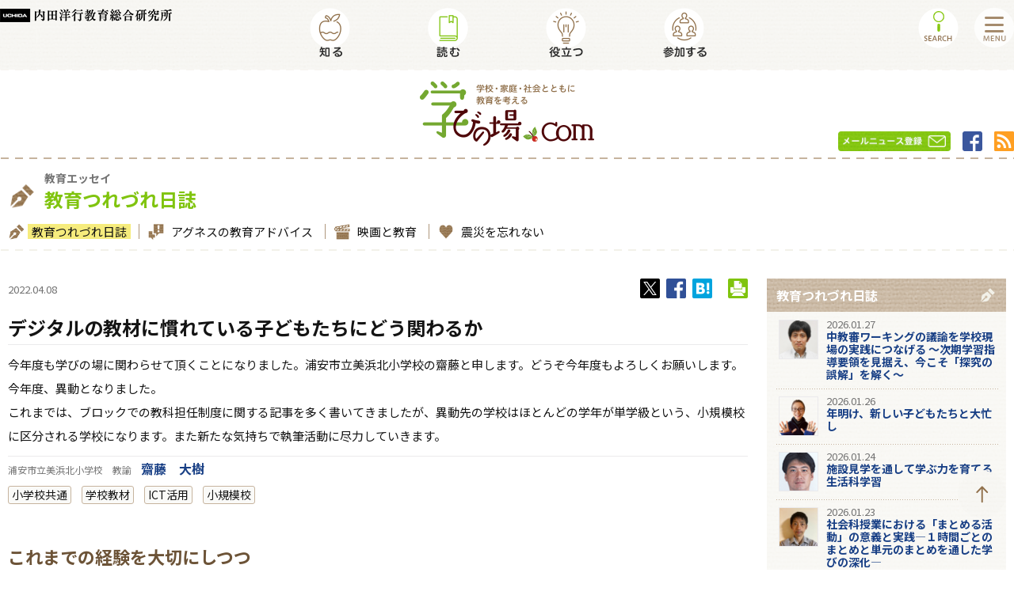

--- FILE ---
content_type: text/html
request_url: https://www.manabinoba.com/tsurezure/020795.html
body_size: 15923
content:
<!doctype html>
<html lang="ja">
<head>
<!-- Google Tag Manager -->
<script>(function(w,d,s,l,i){w[l]=w[l]||[];w[l].push({'gtm.start':
new Date().getTime(),event:'gtm.js'});var f=d.getElementsByTagName(s)[0],
j=d.createElement(s),dl=l!='dataLayer'?'&l='+l:'';j.async=true;j.src=
'https://www.googletagmanager.com/gtm.js?id='+i+dl;f.parentNode.insertBefore(j,f);
})(window,document,'script','dataLayer','GTM-TK5VZR3');</script>

<script>(function(w,d,s,l,i){w[l]=w[l]||[];w[l].push({'gtm.start':
new Date().getTime(),event:'gtm.js'});var f=d.getElementsByTagName(s)[0],
j=d.createElement(s),dl=l!='dataLayer'?'&l='+l:'';j.async=true;j.src=
'https://www.googletagmanager.com/gtm.js?id='+i+dl;f.parentNode.insertBefore(j,f);
})(window,document,'script','dataLayer','GTM-N64VR95');</script>
<!-- End Google Tag Manager -->
<meta http-equiv="content-type" content="text/html; charset=UTF-8">
<meta http-equiv="X-UA-Compatible" content="IE=edge">
<title>デジタルの教材に慣れている子どもたちにどう関わるか - 教育つれづれ日誌 | 学びの場.com</title>
<meta name="description" content="学校・授業をより良くするネットワーク学びの場.comは、初等中等教育の教員や学校関係者、または保護者など教育に高い関心のある人々に向けて、先進的かつ優れた教育情報を提供するWEBサイトです。学びの場.comは、より良い教育を求める人々のネットワークから生まれる先進の先進モデルを応援し、皆様に発信します。">
<meta name="keywords" content="学校,授業,教育,指導案,学習指導要領,指導計画,実践事例,教材,教師,学校評価,食育,情報教育,教育情勢，校務,教科書,学び,New Education Expo,教員研修,危機管理,キャリア教育,安全安心,情報リテラシー,情報セキュリティ,学びの場,教育イベント,保護者,PTA,学力向上,教育施策,コミュニティ,スクール,英語教育">
<meta name="viewport" content="width=device-width, initial-scale=1">
<link rel="apple-touch-icon-precomposed" href="/common/images/apple-touch-icon-precomposed.png">
<link rel="shortcut icon" href="/common/images/favicon.ico">
<link rel="canonical" href="https://www.manabinoba.com/tsurezure/020795.html">
<meta property="og:url" content="https://www.manabinoba.com/tsurezure/020795.html">
<meta property="og:title" content="デジタルの教材に慣れている子どもたちにどう関わるか - 教育つれづれ日誌">
<meta property="og:type" content="article">
<meta property="og:description" content="今年度も学びの場に関わらせて頂くことになりました。浦安市立美浜北小学校の齋藤と申...">
<meta property="og:site_name" content="学びの場.com">
<meta property="og:image" content="https://www.manabinoba.com/common/images/ogp.png">
<meta property="fb:app_id" content="356560188111469">
<!--[if lt IE 9]>
<script type="text/javascript" src="/common/js/html5shiv.js"></script>
<![endif]-->
<link rel="stylesheet" type="text/css" href="/common/css/layout.css">
<link rel="stylesheet" type="text/css" href="/common/css/common.css?ver=4.0">
<link rel="stylesheet" type="text/css" href="/common/css/contents.css">
<link rel="stylesheet" type="text/css" href="/common/css/print.css" media="print">
<link rel="stylesheet" type="text/css" href="/common/css/colorbox.css">


<script type="text/javascript" src="/common/js/jquery-1.11.3.min.js"></script>
<script type="text/javascript" src="/common/js/jquery.cookie.js"></script>
<script type="text/javascript" src="/common/js/jquery.colorbox-min.js"></script>


<script type="text/javascript" src="/common/js/common.js?ver=4.85"></script>


<!-- Global site tag (gtag.js) - Google Analytics -->
<script async src="https://www.googletagmanager.com/gtag/js?id=G-YH6583VHR2"></script>
<script>
  window.dataLayer = window.dataLayer || [];
  function gtag(){dataLayer.push(arguments);}
  gtag('js', new Date());

  gtag('config', 'UA-56716546-1');
  gtag('config', 'G-YH6583VHR2');
</script>

<!-- Meta Pixel Code -->
<script>
  !function(f,b,e,v,n,t,s)
  {if(f.fbq)return;n=f.fbq=function(){n.callMethod?
  n.callMethod.apply(n,arguments):n.queue.push(arguments)};
  if(!f._fbq)f._fbq=n;n.push=n;n.loaded=!0;n.version='2.0';
  n.queue=[];t=b.createElement(e);t.async=!0;
  t.src=v;s=b.getElementsByTagName(e)[0];
  s.parentNode.insertBefore(t,s)}(window, document,'script',
  'https://connect.facebook.net/en_US/fbevents.js');
  fbq('init', '654339499105696');
  fbq('track', 'PageView');
</script>
<noscript><img height="1" width="1" style="display:none"
  src="https://www.facebook.com/tr?id=654339499105696&ev=PageView&noscript=1"
/></noscript>
<!-- End Meta Pixel Code -->
</head>

<body data-mid="9">
<!-- Google Tag Manager (noscript) -->
<noscript><iframe src=https://www.googletagmanager.com/ns.html?id=GTM-TK5VZR3
height="0" width="0" style="display:none;visibility:hidden"></iframe></noscript>

<noscript><iframe src="https://www.googletagmanager.com/ns.html?id=GTM-N64VR95"
height="0" width="0" style="display:none;visibility:hidden"></iframe></noscript>
<!-- End Google Tag Manager (noscript) -->
<div id="fb-root"></div>
<script async defer crossorigin="anonymous" src="https://connect.facebook.net/ja_JP/sdk.js#xfbml=1&version=v21.0&appId=356560188111469"></script>
<div id="wrapper">
<ul class="headerSkip">
	<li><a href="#container" tabindex="1">本文にスキップします。</a></li>
	<li><a href="#srchBox" tabindex="2">サイト内検索にスキップします。</a></li>
</ul>
<header id="header">





	<div class="headerPC">
		<div class="headerAreaB">
			<div class="inner">
				<div class="headerLogoUchida"><a href="https://www.uchida.co.jp/ueric/"><img src="/common/images/header_logo_uchida.png" alt="内田洋行教育総合研究所"></a></div>
				<nav class="gNav">
					<ul>
						<li class="gNavShiru"><a href="/shiru.html"><img src="/common/images/gnav_shiru_label_pc.png" alt="知る"></a></li>
						<li class="gNavYomu"><a href="/yomu.html"><img src="/common/images/gnav_yomu_label_pc.png" alt="読む"></a></li>
						<li class="gNavYakudatsu"><a href="/yakudatsu/"><img src="/common/images/gnav_yakudatsu_label_pc.png" alt="役立つ"></a></li>
						<li class="gNavSankasuru"><a href="/sankasuru/"><img src="/common/images/gnav_sankasuru_label_pc.png" alt="参加する"></a></li>
					</ul>
				</nav>
			</div>
		</div><!-- / .headerAreaB -->
		<div class="headerAreaA">
			<div class="inner">
				<div class="headerLogo"><a href="/"><img src="/common/images/header_logo.png" alt="学校・家庭・社会とともに教育を考える 学びの場.com"></a></div>
				
				<ul class="headerLink">
					<li class="headerLinkMail"><a href="/newsletter/"><img src="/common/images/header_link_mail.png" alt="メールニュース登録"></a></li>
					<li class="headerLinkFb"><a href="https://www.facebook.com/%E5%AD%A6%E3%81%B3%E3%81%AE%E5%A0%B4com-1706786176213444/"><img src="/common/images/header_link_fb.png" alt="Facebook"></a></li>
					<li class="headerLinkRss"><a href="/atom.xml" target="_blank"><img src="/common/images/header_link_rss.png" alt="RSS"></a></li>
				</ul>
			</div>
			<ul class="headerBtn">
				<li class="headerBtnMenu"><img src="/common/images/header_btn_menu_pc.png" alt="MENU"></li>
				<li class="headerBtnSearch"><img src="/common/images/header_btn_search_pc.png" alt="SEARCH"></li>
			</ul>
		</div><!-- / .headerAreaA -->
		<div class="headerSearchPanel">
			<div class="inner">
				<dl class="searchBox">
				<dt><img src="/common/images/header_search_label01.png" alt="SEARCH"></dt>
				<dd>
				<div id="srchBox">
				<form action="https://www.manabinoba.com/search.html" method="get" id="srch">
				<p id="srchForm">
				<input type="text" name="search" id="srchInput" placeholder="キーワードを入力してください"><input type="submit" value="" id="srchBtn" onclick="document.getElementById('srchInput').focus();">
				</p>
				</form>
				</div>
				</dd>
				</dl>
				<dl class="searchTag">
					<dt><img src="/common/images/header_search_label02.png" alt=""></dt>
					<dd>
						<ul class="tagList">
	
		
		
		
		
		  
							<li><a href="#">探究</a></li>
		  
							<li><a href="#">ICT活用</a></li>
		  
							<li><a href="#">情報活用能力</a></li>
		  
							<li><a href="#">外国につながる子ども</a></li>
		  
							<li><a href="#">学級経営</a></li>
		  
							<li><a href="#">働き方改革</a></li>
		  
							<li><a href="#">特別支援</a></li>
		  
							<li><a href="#">ヤングケアラー</a></li>
		  
							<li><a href="#">小学校英語</a></li>
		  
							<li><a href="#">プログラミング教育</a></li>
		  
							<li><a href="#">いじめ</a></li>
		  
							<li><a href="#">主体的・対話的で深い学び</a></li>
		  
							<li><a href="#">大学入試改革</a></li>
		  
							<li><a href="#">教材・プリント</a></li>
		  
							<li><a href="#">カリキュラム・マネジメント</a></li>
		  
							<li><a href="#">インクルーシブ教育</a></li>
		  
							<li><a href="#">高大接続</a></li>
		  
		
	
						</ul>
					</dd>
				</dl>
				<div class="searchClose"><img src="/common/images/header_search_close.png" alt="×"></div>
				<div class="searchLink"><a href="#">MORE</a></div>
			</div>
		</div><!-- / .headerSearchPanel -->
	</div><!-- / .headerPC -->
	<div class="headerSP">
		<div class="headerAreaA">
			<div class="inner">
				<div class="headerLogo"><a href="/"><img src="/common/images/header_logo.png" alt="学校・家庭・社会とともに教育を考える 学びの場.com"></a></div>
				<div class="headerLogoUchida"><a href="https://www.uchida.co.jp/ueric/"><img src="/common/images/header_logo_uchida.png" alt="内田洋行教育総合研究所"></a></div>
				<ul class="headerLink">
					<li class="headerLinkMail"><a href="/newsletter/"><img src="/common/images/header_link_mail.png" alt="メールニュース登録"></a></li>
					<li class="headerLinkFb"><a href="https://www.facebook.com/%E5%AD%A6%E3%81%B3%E3%81%AE%E5%A0%B4com-1706786176213444/"><img src="/common/images/header_link_fb.png" alt="Facebook"></a></li>
				</ul>
			</div>
			<ul class="headerBtn">
				<li class="headerBtnMenu"><img src="/common/images/header_btn_menu.png" alt="MENU"></li>
				<li class="headerBtnSearch"><img src="/common/images/header_btn_search.png" alt="SEARCH"></li>
			</ul>
		</div><!-- / .headerAreaA -->
		<div class="headerAreaB">
			<nav class="gNav">
				<ul>
					<li class="gNavShiru"><a href="/shiru.html"><img src="/common/images/gnav_shiru_label.png" alt="知る"></a></li>
					<li class="gNavYomu"><a href="/yomu.html"><img src="/common/images/gnav_yomu_label.png" alt="読む"></a></li>
					<li class="gNavYakudatsu"><a href="/yakudatsu/"><img src="/common/images/gnav_yakudatsu_label.png" alt="役立つ"></a></li>
					<li class="gNavSankasuru"><a href="/sankasuru/"><img src="/common/images/gnav_sankasuru_label.png" alt="参加する"></a></li>
				</ul>
			</nav>
		</div><!-- / .headerAreaB -->
		<div class="headerSearchPanel">
			<div class="inner">
				<dl class="searchBox">
				<dt><img src="/common/images/header_search_label01.png" alt="SEARCH"></dt>
				<dd>
					<div id="srchBox">
					<form action="https://www.manabinoba.com/search.html" method="get" id="srch">
					<p id="srchForm">
					<input type="text" name="search" id="srchInput" placeholder="キーワードを入力してください"><input type="submit" value="" id="srchBtn" onclick="document.getElementById('srchInput').focus();">
					</p>
					</form>
					</div>
				</dd>
				</dl>
				<dl class="searchTag">
					<dt><img src="/common/images/header_search_label02.png" alt=""></dt>
					<dd>
						<ul class="tagList">
	
		
		
		
		
		  
							<li><a href="#">探究</a></li>
		  
							<li><a href="#">ICT活用</a></li>
		  
							<li><a href="#">情報活用能力</a></li>
		  
							<li><a href="#">外国につながる子ども</a></li>
		  
							<li><a href="#">学級経営</a></li>
		  
							<li><a href="#">働き方改革</a></li>
		  
							<li><a href="#">特別支援</a></li>
		  
							<li><a href="#">ヤングケアラー</a></li>
		  
							<li><a href="#">小学校英語</a></li>
		  
							<li><a href="#">プログラミング教育</a></li>
		  
							<li><a href="#">いじめ</a></li>
		  
							<li><a href="#">主体的・対話的で深い学び</a></li>
		  
							<li><a href="#">大学入試改革</a></li>
		  
							<li><a href="#">教材・プリント</a></li>
		  
							<li><a href="#">カリキュラム・マネジメント</a></li>
		  
							<li><a href="#">インクルーシブ教育</a></li>
		  
							<li><a href="#">高大接続</a></li>
		  
		
	
						</ul>
					</dd>
				</dl>
				<div class="searchClose"><img src="/common/images/header_search_close.png" alt="×"></div>
				<div class="searchLink"><a href="#">MORE</a></div>
			</div>
		</div><!-- / .headerSearchPanel -->
	</div><!-- / .headerSP -->


	
	
	
	
	<nav class="gNavPanel">
		<div class="gNavPanelShiru">
			<div class="inner">
				<p><a href="/shiru.html"><img src="/common/images/gnav_panel_cat_shiru.png" alt=""><em>知る</em></a></p>
		


  
  

  
  

  
  

  
  


  
				<dl class="gNavPanelShiruTrend">
					<dt><img src="/common/images/nav_cat_shiru_trend.png" alt="">教育トレンド</dt>
					<dd>
						<ul>
  

							<li><a href="https://www.manabinoba.com/interview/">教育インタビュー</a></li>
  
  

  

							<li><a href="https://www.manabinoba.com/edu_watch/">教育ウォッチ</a></li>
  
  

  

							<li><a href="https://www.manabinoba.com/books/">新刊紹介</a></li>
  
  

  

							<li><a href="https://www.manabinoba.com/kyozai/">教材紹介</a></li>
  
  
						</ul>
					</dd>
				</dl>
  



  
  

  
  

  
  

  
  


  
				<dl class="gNavPanelShiruReport">
					<dt><img src="/common/images/nav_cat_shiru_report.png" alt="">教育リポート</dt>
					<dd>
						<ul>
  

							<li><a href="https://www.manabinoba.com/event_reports/">教育イベントリポート</a></li>
  
  

  

							<li><a href="https://www.manabinoba.com/class_reports/">授業実践リポート</a></li>
  
  

  

							<li><a href="https://www.manabinoba.com/shokuiku/">食育と授業</a></li>
  
  

  

							<li><a href="https://www.manabinoba.com/research/">教育リサーチ</a></li>
  
  
						</ul>
					</dd>
				</dl>
  

			</div>
		</div>
		
		<div class="gNavPanelYomu">
			<div class="inner">
				<p><a href="/yomu.html"><img src="/common/images/gnav_panel_cat_yomu.png" alt=""><em>読む</em></a></p>



  
  

  
  

  
  

  
  


  
				<dl class="gNavPanelYomuEssay">
					<dt><img src="/common/images/nav_cat_yomu_essay.png" alt="">教育エッセイ</dt>
					<dd>
						<ul>
  

							<li><a href="https://www.manabinoba.com/tsurezure/">教育つれづれ日誌</a></li>
  
  

  

							<li><a href="https://www.manabinoba.com/agnes/">アグネスの教育アドバイス</a></li>
  
  

  

							<li><a href="https://www.manabinoba.com/movie/">映画と教育</a></li>
  
  

  

							<li><a href="https://www.manabinoba.com/shinsai/">震災を忘れない</a></li>
  
  
						</ul>
					</dd>
				</dl>
  



  
  

  
  

  
  

  
  

  
  


  
				<dl class="gNavPanelYomuSelection">
					<dt><img src="/common/images/nav_cat_yomu_selection.png" alt="">おすすめ特集記事</dt>
					<dd>
						<ul>
  

							<li><a href="https://www.manabinoba.com/math/">算数の教え上手</a></li>
  
  

  

							<li><a href="https://www.manabinoba.com/risk_management/">学校の危機管理</a></li>
  
  

  

							<li><a href="https://www.manabinoba.com/world_edu/">世界の教育事情</a></li>
  
  

  

							<li><a href="https://www.manabinoba.com/science/">科学夜話</a></li>
  
  

  

							<li><a href="https://www.manabinoba.com/children/">今どきの小学生</a></li>
  
  
						</ul>
					</dd>
				</dl>
  

			</div>
		</div>
				
		<div class="gNavPanelYakudatsu">
			<div class="inner">
				<p><a href="/yakudatsu/"><img src="/common/images/gnav_panel_cat_yakudatsu.png" alt=""><em>役立つ</em></a></p>
				


  
  

  
  

  
  

  
  

  
  


  
				<dl class="gNavPanelYakudatsuTool">
					<dt><img src="/common/images/nav_cat_yakudatsu_tool.png" alt="">学校と授業で使えるツール</dt>
					<dd>
						<ul>
  

							<li><a href="https://www.manabinoba.com/plans/">指導案</a></li>
  
  

  

							<li><a href="https://www.manabinoba.com/ideas/">授業アイデア</a></li>
  
  

  

							<li><a href="https://www.manabinoba.com/materials/">教材・プリント</a></li>
  
  

  

							<li><a href="https://www.manabinoba.com/illustrations/">学校で使えるイラスト</a></li>
  
  

  

							<li><a href="https://www.manabinoba.com/templates/">校務ツール（書式など）</a></li>
  
  
						</ul>
					</dd>
				</dl>
  

			</div>
		</div>
			
		<div class="gNavPanelSankasuru">
			<div class="inner">
				<p><a href="/sankasuru/"><img src="/common/images/gnav_panel_cat_sankasuru.png" alt=""><em>参加する</em></a></p>
			


  
  


  
				<dl class="gNavPanelSankasuruContents">
					<dt><img src="/common/images/nav_cat_sankasuru_contents.png" alt="">参加型コンテンツ</dt>
					<dd>
						<ul>
  

							<li><a href="https://www.manabinoba.com/questionnaire/">教育アンケート</a></li>
  
  
						</ul>
					</dd>
				</dl>
  



  
  

  
  


  
				<dl class="gNavPanelSankasuruInfo">
					<dt><img src="/common/images/nav_cat_sankasuru_info.png" alt="">得するお知らせ</dt>
					<dd>
						<ul>
  

							<li><a href="https://www.manabinoba.com/events/">研究会・イベント情報</a></li>
  
  

  

							<li><a href="https://www.manabinoba.com/presents/">プレゼント</a></li>
  
  
						</ul>
					</dd>
				</dl>
  

				<dl class="gNavPanelSankasuruForm">
					<dt><img src="/common/images/nav_cat_sankasuru_form.png" alt="">投稿/登録フォーム</dt>
					<dd>
						<ul>
							<li><a href="/newsletter/">メルマガ登録</a></li>
							<li><a href="/ideas_recruit/">アイデア投稿</a></li>
							<li><a href="/events_recruit/">イベント情報投稿</a></li>
							<li><a href="/inq/">ご意見・お問い合せ</a></li>
							<li><a href="/tsurezure_recruit/">教員エッセイ執筆者募集</a></li>
						</ul>
					</dd>
				</dl>
			</div>
		</div>
	</nav><!-- / .gNavPanel -->
	<nav class="headerNavPanel">
		<div class="headerNavClose"><img src="/common/images/header_btn_close.png" alt="×"></div>
		<div class="headerNavLink">
			<div class="headerNavAbout"><a href="/about/"><img src="/common/images/header_nav_about.png" alt="学びの場.comとは"></a></div>
			<div class="headerNavFb"><a href="https://www.facebook.com/%E5%AD%A6%E3%81%B3%E3%81%AE%E5%A0%B4com-1706786176213444/"><img src="/common/images/header_link_fb.png" alt="Facebook"></a></div>
		</div>
		<div class="headerNavBox">
			<p><a href="/shiru.html"><img src="/common/images/header_nav_cat_shiru.png" alt="知る"></a></p>


  
  

  
  

  
  

  
  


  
			<dl>
				<dt><img src="/common/images/nav_cat_shiru_trend.png" alt="">教育トレンド</dt>
				<dd>
					<ul>
  

						<li><a href="https://www.manabinoba.com/interview/">教育インタビュー</a></li>
  
  

  

						<li><a href="https://www.manabinoba.com/edu_watch/">教育ウォッチ</a></li>
  
  

  

						<li><a href="https://www.manabinoba.com/books/">新刊紹介</a></li>
  
  

  

						<li><a href="https://www.manabinoba.com/kyozai/">教材紹介</a></li>
  
  
					</ul>
				</dd>
			</dl>
  



  
  

  
  

  
  

  
  


  
			<dl>
				<dt><img src="/common/images/nav_cat_shiru_report.png" alt="">教育リポート</dt>
				<dd>
					<ul>
  

						<li><a href="https://www.manabinoba.com/event_reports/">教育イベントリポート</a></li>
  
  

  

						<li><a href="https://www.manabinoba.com/class_reports/">授業実践リポート</a></li>
  
  

  

						<li><a href="https://www.manabinoba.com/shokuiku/">食育と授業</a></li>
  
  

  

						<li><a href="https://www.manabinoba.com/research/">教育リサーチ</a></li>
  
  
					</ul>
				</dd>
			</dl>
  

		</div>
		<div class="headerNavBox">
			<p><a href="/yomu.html"><img src="/common/images/header_nav_cat_yomu.png" alt="読む"></a></p>


  
  

  
  

  
  

  
  


  
			<dl>
				<dt><img src="/common/images/nav_cat_yomu_essay.png" alt="">教育エッセイ</dt>
				<dd>
					<ul>
  

						<li><a href="https://www.manabinoba.com/tsurezure/">教育つれづれ日誌</a></li>
  
  

  

						<li><a href="https://www.manabinoba.com/agnes/">アグネスの教育アドバイス</a></li>
  
  

  

						<li><a href="https://www.manabinoba.com/movie/">映画と教育</a></li>
  
  

  

						<li><a href="https://www.manabinoba.com/shinsai/">震災を忘れない</a></li>
  
  
					</ul>
				</dd>
			</dl>
  



  
  

  
  

  
  

  
  

  
  


  
			<dl>
				<dt><img src="/common/images/nav_cat_yomu_selection.png" alt="">おすすめ特集記事</dt>
				<dd>
					<ul>
  

						<li><a href="https://www.manabinoba.com/math/">算数の教え上手</a></li>
  
  

  

						<li><a href="https://www.manabinoba.com/risk_management/">学校の危機管理</a></li>
  
  

  

						<li><a href="https://www.manabinoba.com/world_edu/">世界の教育事情</a></li>
  
  

  

						<li><a href="https://www.manabinoba.com/science/">科学夜話</a></li>
  
  

  

						<li><a href="https://www.manabinoba.com/children/">今どきの小学生</a></li>
  
  
					</ul>
				</dd>
			</dl>
  

		</div>
		<div class="headerNavBox">
			<p><a href="/yakudatsu/"><img src="/common/images/header_nav_cat_yakudatsu.png" alt="役立つ"></a></p>


  
  

  
  

  
  

  
  

  
  


  
			<dl>
				<dt><img src="/common/images/nav_cat_yakudatsu_tool.png" alt="">学校と授業で使えるツール</dt>
				<dd>
					<ul>
  

						<li><a href="https://www.manabinoba.com/plans/">指導案</a></li>
  
  
  

  

						<li><a href="https://www.manabinoba.com/ideas/">授業アイデア</a></li>
  
  
  

  

						<li><a href="https://www.manabinoba.com/materials/">教材・プリント</a></li>
  
  
  

  

						<li><a href="https://www.manabinoba.com/illustrations/">学校で使えるイラスト</a></li>
  
  
					</ul>
					<ul> 
  
  

  

						<li><a href="https://www.manabinoba.com/templates/">校務ツール（書式など）</a></li>
  
  
  
					</ul>
				</dd>
			</dl>
  

		</div>
		<div class="headerNavBox">
			<p><a href="/sankasuru/"><img src="/common/images/header_nav_cat_sankasuru.png" alt="参加する"></a></p>


  
  


  
			<dl>
				<dt><img src="/common/images/nav_cat_sankasuru_contents.png" alt="">参加型コンテンツ</dt>
				<dd>
					<ul>
  

						<li><a href="https://www.manabinoba.com/questionnaire/">教育アンケート</a></li>
  
  
					</ul>
				</dd>
			</dl>
  



  
  

  
  


  
			<dl>
				<dt><img src="/common/images/nav_cat_sankasuru_info.png" alt="">得するお知らせ</dt>
				<dd>
					<ul>
  

						<li><a href="https://www.manabinoba.com/events/">研究会・イベント情報</a></li>
  
  

  

						<li><a href="https://www.manabinoba.com/presents/">プレゼント</a></li>
  
  
					</ul>
				</dd>
			</dl>
  

				<dl>
					<dt><img src="/common/images/nav_cat_sankasuru_form.png" alt="">投稿/登録フォーム</dt>
					<dd>
						<ul>
							<li><a href="/newsletter/">メルマガ登録</a></li>
							<li><a href="/ideas_recruit/">アイデア投稿</a></li>
							<li><a href="/events_recruit/">イベント情報投稿</a></li>
						</ul>
						<ul>
							<li><a href="/inq/">ご意見・お問い合せ</a></li>
							<li><a href="/tsurezure_recruit/">教員エッセイ執筆者募集</a></li>
						</ul>
					</dd>
				</dl>
		</div>
		<ul class="headerNavList">
			<li><a href="/about/">学びの場.comとは</a></li>
			<li><a href="/copyright/">著作権について</a></li>
			<li><a href="/privacy/">プライバシーポリシー</a></li>
			<li><a href="/terms/">学びの場.com利用規約</a></li>
			<li><a href="/faq/">よくある質問と答え</a></li>
			<li><a href="/sitemap/">サイトマップ</a></li>
		</ul>
	</nav><!-- / .headerNavPanel -->
</header>


<div class="catNav">
<div class="inner">
<dl class="catNavTitle">
<dt><span class="icon"><img src="/common/images/icn_cat_yomu_essay.png" alt=""></span><p>教育エッセイ</p></dt>
<dd><span class="icon"><img src="/common/images/icn_cat_yomu_tsurezure.png" alt=""></span><p>教育つれづれ日誌</p></dd>
</dl>



	
	

	
	

	
	

	
	



	

<ul class="catNavList">

	

		
		
		

<li class="current"><a href="https://www.manabinoba.com/tsurezure/"><img src="/common/images/icn_cat_yomu_tsurezure.png" alt="">教育つれづれ日誌</a></li>

	
	

	

		
		
		

<li><a href="https://www.manabinoba.com/agnes/"><img src="/common/images/icn_cat_yomu_agnes.png" alt="">アグネスの教育アドバイス</a></li>

	
	

	

		
		
		

<li><a href="https://www.manabinoba.com/movie/"><img src="/common/images/icn_cat_yomu_movie.png" alt="">映画と教育</a></li>

	
	

	

		
		
		

<li><a href="https://www.manabinoba.com/shinsai/"><img src="/common/images/icn_cat_yomu_shinsai.png" alt="">震災を忘れない</a></li>

	
	

</ul>

	


</div>
</div>




<div id="container">
<main>











	
		
	
		
	
		
	
		
	



















<div class="article">
<div class="articleHead">


<span class="date">2022.04.08</span>


<div class="snsList">
<ul>
<li><a href="#"><img src="/common/images/icn_sns_x.png" alt="x"></a></li>
<li><a href="#"><img src="/common/images/icn_sns_facebook.png" alt="facebook"></a></li>
<li><a href="#"><img src="/common/images/icn_sns_hatebu.png" alt="はてなブックマーク"></a></li>
</ul>
<ul>
<li><a href="#"><img src="/common/images/icn_print.png" alt="印刷"></a></li>
</ul>
</div>






<h1><em>デジタルの教材に慣れている子どもたちにどう関わるか</em>
</h1>

	

<div class="articleSummary">
<div class="item">
<p><p>今年度も学びの場に関わらせて頂くことになりました。浦安市立美浜北小学校の齋藤と申します。どうぞ今年度もよろしくお願いします。今年度、異動となりました。<br />
これまでは、ブロックでの教科担任制度に関する記事を多く書いてきましたが、異動先の学校はほとんどの学年が単学級という、小規模校に区分される学校になります。また新たな気持ちで執筆活動に尽力していきます。</p></p>
</div>
</div>

	






	
		
			
			

<div class="articleName"><p>浦安市立美浜北小学校　教諭　<a href="/tsurezure/author/author8ce88/">齋藤　大樹</a></p></div>

		
	




	

<div class="articleTag">
<ul class="tagList">






<li><a href="#">小学校共通</a></li>

		

<li><a href="#">学校教材</a></li>

		

<li><a href="#">ICT活用</a></li>

		

<li><a href="#">小規模校</a></li>

		
</ul>
</div>

	






</mt:If>

</div><!-- / .articleHead -->

















	
	
	
	
	






	<div class="unitHead">
<h3>これまでの経験を大切にしつつ</h3>
</div>
<div class="unitSection">
<div><p class="first-child">規模の小さな学校ですので、これまでの教科担任制に代表されるような複数の学級を活かした記事は書きにくくなりますが、小規模校だからこそ書ける記事もあると思っています。4クラスあるような学年の学年主任を務めていると、どうしても自らの学級の児童だけではなく、学年全体の児童の様子に目が行ってしまいます。</p><p>もちろん、他の職員と互いを尊重し合いながら、助け合う良さや心強さも、これまでの2学年にまたがる教科担任の経験から理解しています。「多様性」が一つのキーワードとなっている昨今だからこそ、多くの職員の個性やスキルを結集し、複合的で厚みのある指導が求められる時代です。</p><p class="last-child">しかしながら、単学級だからこそ、自分の学級の児童たちと向き合う時間が多く取れます。小規模だからこそ学年ではなく、学校全体で連携しながら取り組む良さもあるでしょう。執筆時点では、まだわずか数日しか勤務しておりませんが、物を探しているだけで多くの同僚が声をかけてくださるような、アットホームな雰囲気を感じます。学年中心のこれまでの中・大規模校の経験は大切にしつつも、改めて「学級担任とは何か」ということについて読者の皆様と考えていきたいと思っています。</p></div>
</div>
<div class="unitHead">
<h3><span class="caps">GIGA</span>スクール構想に対応した教材の増加</h3>
</div>
<div class="unitSection">
<div><p class="first-child">４月は学校で使用教材を考えていく時期になります。子どもたちの姿を想像しながら、授業で使用するドリルやノートなどを考えていきます。各業者から出されている教材を見ると、GIGA端末の活用を想定したものが多くなってきました。</p><p class="last-child">例えば、漢字ドリルで練習をした後に、習熟の確認テストをGIGA端末にて行えるものがあります。タブレットの画面に直接漢字を書くことで、トメやハネなどの細かな字形もチェックしてくれ、修正を行えます。</p></div>
</div>
<div class="unitHead">
<h3>タブレットでの家庭教育に慣れた子どもたち</h3>
</div>
<div class="unitSection">
<div><p class="first-child">かつては家庭での通信教育というとドリルや紙による教材が定番でした。最近では各通信教育業者から、タブレットによる教材も多く提供されています。昨年度在籍していた学校でも、株式会社ベネッセコーポレーションによるチャレンジタッチや株式会社ジャストシステムによるスマイルゼミなどで学ぶ児童が多くいました。</p><p class="last-child">これらのタブレット学習では、児童に応じた課題が出され、その課題を達成してポイントをためるとゲームで遊べるようになるなどの工夫が凝らされています。テンポの良さもタブレットを活用した教材の特徴の一つとなっており、解いた直後に音声や画面で反応が示されます。子どもたちはゲームやアバターと呼ばれるキャラクターを成長させようと、次々に問題に取り組んでいきます。</p></div>
</div>
<div class="unitHead">
<h3>漢字や計算の学習にどう取り組ませるか</h3>
</div>
<div class="unitSection">
<div><p class="first-child">こうしたタブレットの学習に慣れている子どもたちにとって、これまでのような計算ドリルを２回、３回も行わせるような指導は、時に苦痛に感じる場合もあるのではないかと感じます。問題を解くとゲームができるような経験を積んでいる児童に対して、どう声かけをすべきなのでしょうか。</p><p>求められる学力観も変化していく中、「紙かデジタル」のどちらが正しいという話ではなく、現代の子どもたちが学んでいる通信教育の変化に対してもアンテナを張る必要性があると思います。</p><p class="last-child">今年度、私もGIGA端末を活用したドリルを一部導入してみることにしました。子どもたちにどういった変化があるのか、それをよく見極めていきたいと思っています。読者の皆様、一年間どうぞよろしくお願いいたします。</p></div>
</div>




































	
	
	
	
	
	
	
	

	
	
		
	

	

	
	
	
	
	
	
	
	

	
	
		
	

	

	
	
	
	
	
	
	
	

	
	
		
	

	

	
	
	
	
	
	
	
	

	
	
		
	

	

	
	
	
	
	
	
	
	

	
	
		
	

	

	
	
	
	
	
	
	
	

	
	
		
	

	

	
	
	
	
	
	
	
	

	
	
		
			
		
	

	

	
	
	
	
	
	
	
	

	
	
		
	

	

	
	
	
	
	
	
	
	

	
	
		
	

	

	
	
	
	
	
	
	
	
	
		
	
	

	
	
		
	

	





	
	
		
			
			
			
			
			
			
			
				
					
				
			

			
		
			
			
			
			
			
			
			
				
					
				
			

			
		
			
			
			
			
			
			
			
				
					
				
			

			
		
			
			
			
			
			
			
			
				
					
				
			

			
		
			
			
			
			
			
			
			
				
					
				
			

			
		
			
			
			
			
			
			
			

			
		
			
			
			
			
			
			
			
				
					
				
			

			
		
			
			
			
			
			
			
			

			
		
			
			
			
			
			
			
			

			
		
			
			
			
			
			
			
			
				
					
				
			

			
		
	



























<div class="profileBox01">

			

<div class="thumb"><img src="/mt7/mt-static/support/assets_c/userpics/userpic-293-100x100.png" alt=""></div>

			

<div class="item">
<p class="name"><em><a href="/tsurezure/author/author8ce88/">齋藤　大樹</a>（さいとう　ひろき）</em></p>
<p class="profile"><p><span>浦安市立美浜北小学校</span>　教諭</p><br /><p>一人一台PC時代に対応するべくプログラミング教育を進めており、市内向けのプログラミング教育推進委員を務めていました。<br />現在は小規模校において単学級の担任をしており、小規模校だからこそできる実践を積み重ねています。</p></p>
</div>
</div>

		
	

	
	
	
		
		
			
			
			
			
				
					
						
						
					
						
						
					
						
						
					
						
						
					
						
						
					
				
			
		
		
	
		
		
			
			
			
			
				
					
						
						
					
						
						
					
						
						
					
						
						
					
						
						
					
				
			
		
		
			
		
	
		
		
			
			
			
			
				
					
						
						
					
						
						
					
						
						
					
						
						
					
						
						
					
				
			
		
		
	
		
		
			
			
			
			
				
					
						
						
					
						
						
					
						
						
					
						
						
					
						
						
					
				
			
		
		
	
		
		
			
			
			
			
				
					
						
						
					
						
						
					
						
						
					
						
						
					
						
						
					
				
			
		
		
	
		
		
			
			
			
			
				
					
						
						
					
						
						
					
						
						
					
						
						
					
						
						
					
				
			
		
		
	
		
		
			
			
			
			
				
					
						
						
					
						
						
					
						
						
					
						
						
					
						
						
					
				
			
		
		
	
		
		
			
			
			
			
				
					
						
						
					
						
						
					
						
						
					
						
						
					
						
						
					
				
			
		
		
	
		
		
			
			
			
			
				
					
						
						
					
						
						
					
						
						
					
						
						
					
						
						
					
				
			
		
		
			
		
	
		
		
			
			
			
			
				
					
						
						
					
						
						
					
						
						
					
						
						
					
						
						
					
				
			
		
		
	
		
		
			
			
			
			
				
					
						
						
					
						
						
					
						
						
					
						
						
					
						
						
					
				
			
		
		
	
		
		
			
			
			
			
				
					
						
						
					
						
						
					
						
						
					
						
						
					
						
						
					
				
			
		
		
	
		
		
			
			
			
			
				
					
						
						
					
						
						
					
						
						
					
						
						
					
						
						
					
				
			
		
		
	
		
		
			
			
			
			
				
					
						
						
					
						
						
					
						
						
					
						
						
					
						
						
					
				
			
		
		
	
		
		
			
			
			
			
				
					
						
						
					
						
						
					
						
						
					
						
						
					
						
						
					
				
			
		
		
	
		
		
			
			
			
			
				
					
						
						
					
						
						
					
						
						
					
						
						
					
						
						
					
				
			
		
		
	
		
		
			
			
			
			
				
					
						
						
					
						
						
					
						
						
					
						
						
					
						
						
					
				
			
		
		
	
		
		
			
			
			
			
				
					
						
						
					
						
						
					
						
						
					
						
						
					
						
						
					
				
			
		
		
	
		
		
			
			
			
			
				
					
						
						
					
						
						
					
						
						
					
						
						
					
						
						
					
				
			
		
		
	
		
		
			
			
			
			
				
					
						
						
					
						
						
					
						
						
					
						
						
					
						
						
					
				
			
		
		
	
		
		
			
			
			
			
				
					
						
						
					
						
						
					
						
						
					
						
						
					
						
						
					
				
			
		
		
	
		
		
			
			
			
			
				
					
						
						
					
						
						
					
						
						
					
						
						
					
						
						
					
				
			
		
		
	
		
		
			
			
			
			
				
					
						
						
					
						
						
					
						
						
					
						
						
					
						
						
					
				
			
		
		
	
		
		
			
			
			
			
				
					
						
						
					
						
						
					
						
						
					
						
						
					
						
						
					
				
			
		
		
			
		
	
		
		
			
			
			
			
				
					
						
						
					
						
						
					
						
						
					
						
						
					
						
						
					
				
			
		
		
	
		
		
			
			
			
			
				
					
						
						
					
						
						
					
						
						
					
						
						
					
						
						
					
				
			
		
		
	
		
		
			
			
			
			
				
					
						
						
					
						
						
					
						
						
					
						
						
					
						
						
					
				
			
		
		
	
		
		
			
			
			
			
				
					
						
						
					
						
						
					
						
						
					
						
						
					
						
						
					
				
			
		
		
	
		
		
			
			
			
			
				
					
						
						
					
						
						
					
						
						
					
						
						
					
						
						
					
				
			
		
		
	
		
		
			
			
			
			
				
					
						
						
					
						
						
					
						
						
					
						
						
					
						
						
					
				
			
		
		
	
		
		
			
			
			
			
				
					
						
						
					
						
						
					
						
						
					
						
						
					
						
						
					
				
			
		
		
	
		
		
			
			
			
			
				
					
						
						
					
						
						
					
						
						
					
						
						
					
						
						
					
				
			
		
		
	
		
		
			
			
			
			
				
					
						
						
					
						
						
					
						
						
					
						
						
					
						
						
					
				
			
		
		
	
		
		
			
			
			
			
				
					
						
						
					
						
						
					
						
						
					
						
						
					
						
						
					
				
			
		
		
	
		
		
			
			
			
			
				
					
						
						
					
						
						
					
						
						
					
						
						
					
						
						
					
				
			
		
		
	
		
		
			
			
			
			
				
					
						
						
					
						
						
					
						
						
					
						
						
					
						
						
					
				
			
		
		
	
		
		
			
			
			
			
				
					
						
						
					
						
						
					
						
						
					
						
						
					
						
						
					
				
			
		
		
	
		
		
			
			
			
			
				
					
						
						
					
						
						
					
						
						
					
						
						
					
						
						
					
				
			
		
		
	
		
		
			
			
			
			
				
					
						
						
					
						
						
					
						
						
					
						
						
					
						
						
					
				
			
		
		
	
		
		
			
			
			
			
				
					
						
						
					
						
						
					
						
						
					
						
						
					
						
						
					
				
			
		
		
	
		
		
			
			
			
			
				
					
						
						
					
						
						
					
						
						
					
						
						
					
						
						
					
				
			
		
		
	
		
		
			
			
			
			
				
					
						
						
					
						
						
					
						
						
					
						
						
					
						
						
					
				
			
		
		
	
		
		
			
			
			
			
				
					
						
						
					
						
						
					
						
						
					
						
						
					
						
						
					
				
			
		
		
	
		
		
			
			
			
			
				
					
						
						
					
						
						
					
						
						
					
						
						
					
						
						
					
				
			
		
		
	
		
		
			
			
			
			
				
					
						
						
					
						
						
					
						
						
					
						
						
					
						
						
					
				
			
		
		
	
		
		
			
			
			
			
				
					
						
						
					
						
						
					
						
						
					
						
						
					
						
						
					
				
			
		
		
			
		
	
		
		
			
			
			
			
				
					
						
						
					
						
						
					
						
						
					
						
						
					
						
						
					
				
			
		
		
	
		
		
			
			
			
			
				
					
						
						
					
						
						
					
						
						
					
						
						
					
						
						
					
				
			
		
		
	
		
		
			
			
			
			
				
					
						
						
					
						
						
					
						
						
					
						
						
					
						
						
					
				
			
		
		
	
		
		
			
			
			
			
				
					
						
						
					
						
						
					
						
						
					
						
						
					
						
						
					
				
			
		
		
	
		
		
			
			
			
			
				
					
						
						
					
						
						
					
						
						
					
						
						
					
						
						
					
				
			
		
		
	
		
		
			
			
			
			
				
					
						
						
					
						
						
					
						
						
					
						
						
					
						
						
					
				
			
		
		
	
		
		
			
			
			
			
				
					
						
						
					
						
						
					
						
						
					
						
						
					
						
						
					
				
			
		
		
	
		
		
			
			
			
			
				
					
						
						
					
						
						
					
						
						
					
						
						
					
						
						
					
				
			
		
		
	
		
		
			
			
			
			
				
					
						
						
					
						
						
					
						
						
					
						
						
					
						
						
					
				
			
		
		
	
		
		
			
			
			
			
				
					
						
						
					
						
						
					
						
						
					
						
						
					
						
						
					
				
			
		
		
	
		
		
			
			
			
			
				
					
						
						
					
						
						
					
						
						
					
						
						
					
						
						
					
				
			
		
		
	
		
		
			
			
			
			
				
					
						
						
					
						
						
					
						
						
					
						
						
					
						
						
					
				
			
		
		
	
		
		
			
			
			
			
				
					
						
						
					
						
						
					
						
						
					
						
						
					
						
						
					
				
			
		
		
	
		
		
			
			
			
			
				
					
						
						
					
						
						
					
						
						
					
						
						
					
						
						
					
				
			
		
		
	
		
		
			
			
			
			
				
					
						
						
					
						
						
					
						
						
					
						
						
					
						
						
					
				
			
		
		
			
		
	
		
		
			
			
			
			
				
					
						
						
					
						
						
					
						
						
					
						
						
					
						
						
					
				
			
		
		
	
		
		
			
			
			
			
				
					
						
						
					
						
						
					
						
						
					
						
						
					
						
						
					
				
			
		
		
	
		
		
			
			
			
			
				
					
						
						
					
						
						
					
						
						
					
						
						
					
						
						
					
				
			
		
		
	
		
		
			
			
			
			
				
					
						
						
					
						
						
					
						
						
					
						
						
					
						
						
					
				
			
		
		
	
		
		
			
			
			
			
				
					
						
						
					
						
						
					
						
						
					
						
						
					
						
						
					
				
			
		
		
	
		
		
			
			
			
			
				
					
						
						
					
						
						
					
						
						
					
						
						
					
						
						
					
				
			
		
		
			
		
	
		
		
			
			
			
			
				
					
						
						
					
						
						
					
						
						
					
						
						
					
						
						
					
				
			
		
		
	
		
		
			
			
			
			
				
					
						
						
					
						
						
					
						
						
					
						
						
					
						
						
					
				
			
		
		
	
		
		
			
			
			
			
				
					
						
						
					
						
						
					
						
						
					
						
						
					
						
						
					
				
			
		
		
	
		
		
			
			
			
			
				
					
						
						
					
						
						
					
						
						
					
						
						
					
						
						
					
				
			
		
		
			
		
	
		
		
			
			
			
			
				
					
						
						
					
						
						
					
						
						
					
						
						
					
						
						
					
				
			
		
		
	
		
		
			
			
			
			
				
					
						
						
					
						
						
					
						
						
					
						
						
					
						
						
					
				
			
		
		
	
		
		
			
			
			
			
				
					
						
						
					
						
						
					
						
						
					
						
						
					
						
						
					
				
			
		
		
	
		
		
			
			
			
			
				
					
						
						
					
						
						
					
						
						
					
						
						
					
						
						
					
				
			
		
		
	
		
		
			
			
			
			
				
					
						
						
					
						
						
					
						
						
					
						
						
					
						
						
					
				
			
		
		
	
		
		
			
			
			
			
				
					
						
						
					
						
						
					
						
						
					
						
						
					
						
						
					
				
			
		
		
	
		
		
			
			
			
			
				
					
						
						
					
						
						
					
						
						
					
						
						
					
						
						
					
				
			
		
		
	
		
		
			
			
			
			
				
					
						
						
					
						
						
					
						
						
					
						
						
					
						
						
					
				
			
		
		
	
		
		
			
			
			
			
				
					
						
						
					
						
						
					
						
						
					
						
						
					
						
						
					
				
			
		
		
	
		
		
			
			
			
			
				
					
						
						
					
						
						
					
						
						
					
						
						
					
						
						
					
				
			
		
		
	
		
		
			
			
			
			
				
					
						
						
					
						
						
					
						
						
					
						
						
					
						
						
					
				
			
		
		
	
		
		
			
			
			
			
				
					
						
						
					
						
						
					
						
						
					
						
						
					
						
						
					
				
			
		
		
	
		
		
			
			
			
			
				
					
						
						
					
						
						
					
						
						
					
						
						
					
						
						
					
				
			
		
		
	
		
		
			
			
			
			
				
					
						
						
					
						
						
					
						
						
					
						
						
					
						
						
					
				
			
		
		
	
		
		
			
			
			
			
				
					
						
						
					
						
						
					
						
						
					
						
						
					
						
						
					
				
			
		
		
	
		
		
			
			
			
			
				
					
						
						
					
						
						
					
						
						
					
						
						
					
						
						
					
				
			
		
		
	
		
		
			
			
			
			
				
					
						
						
					
						
						
					
						
						
					
						
						
					
						
						
					
				
			
		
		
			
		
	
		
		
			
			
			
			
				
					
						
						
					
						
						
					
						
						
					
						
						
					
						
						
					
				
			
		
		
	
		
		
			
			
			
			
				
					
						
						
					
						
						
					
						
						
					
						
						
					
						
						
					
				
			
		
		
	
		
		
			
			
			
			
				
					
						
						
					
						
						
					
						
						
					
						
						
					
						
						
					
				
			
		
		
	
		
		
			
			
			
			
				
					
						
						
					
						
						
					
						
						
					
						
						
					
						
						
					
				
			
		
		
	
		
		
			
			
			
			
				
					
						
						
					
						
						
					
						
						
					
						
						
					
						
						
					
				
			
		
		
			
		
	
		
		
			
			
			
			
				
					
						
						
					
						
						
					
						
						
					
						
						
					
						
						
					
				
			
		
		
	
		
		
			
			
			
			
				
					
						
						
					
						
						
					
						
						
					
						
						
					
						
						
					
				
			
		
		
	
		
		
			
			
			
			
				
					
						
						
					
						
						
					
						
						
					
						
						
					
						
						
					
				
			
		
		
	
		
		
			
			
			
			
				
			
		
		
	
		
		
			
			
			
			
				
					
						
						
					
						
						
					
						
						
					
						
						
					
						
						
					
				
			
		
		
	
		
		
			
			
			
			
				
					
						
						
					
						
						
					
						
						
					
						
						
					
						
						
					
				
			
		
		
	
		
		
			
			
			
			
				
					
						
						
					
						
						
					
						
						
					
						
						
					
						
						
					
				
			
		
		
	
		
		
			
			
			
			
				
					
						
						
					
						
						
					
						
						
					
						
						
					
						
						
					
				
			
		
		
			
		
	
		
		
			
			
			
			
				
					
						
						
					
						
						
					
						
						
					
						
						
					
						
						
					
				
			
		
		
	
		
		
			
			
			
			
				
					
						
						
					
						
						
					
						
						
					
						
						
					
						
						
					
				
			
		
		
	
		
		
			
			
			
			
				
					
						
						
					
						
						
					
						
						
					
						
						
					
						
						
					
				
			
		
		
	
		
		
			
			
			
			
				
					
						
						
					
						
						
					
						
						
					
						
						
					
						
						
					
				
			
		
		
	
		
		
			
			
			
			
				
					
						
						
					
						
						
					
						
						
					
						
						
					
						
						
					
				
			
		
		
			
		
	
		
		
			
			
			
			
				
					
						
						
					
						
						
					
						
						
					
						
						
					
						
						
					
				
			
		
		
	
		
		
			
			
			
			
				
					
						
						
					
						
						
					
						
						
					
						
						
					
						
						
					
				
			
		
		
	
		
		
			
			
			
			
				
					
						
						
					
						
						
					
						
						
					
						
						
					
						
						
					
				
			
		
		
	
		
		
			
			
			
			
				
					
						
						
					
						
						
					
						
						
					
						
						
					
						
						
					
				
			
		
		
	
		
		
			
			
			
			
				
					
						
						
					
						
						
					
						
						
					
						
						
					
						
						
					
				
			
		
		
	
		
		
			
			
			
			
				
					
						
						
					
						
						
					
						
						
					
						
						
					
						
						
					
				
			
		
		
	
		
		
			
			
			
			
				
					
						
						
					
						
						
					
						
						
					
						
						
					
						
						
					
				
			
		
		
	
		
		
			
			
			
			
				
					
						
						
					
						
						
					
						
						
					
						
						
					
						
						
					
				
			
		
		
	
		
		
			
			
			
			
				
					
						
						
					
						
						
					
						
						
					
						
						
					
						
						
					
				
			
		
		
			
		
	
		
		
			
			
			
			
				
					
						
						
					
						
						
					
						
						
					
						
						
					
						
						
					
				
			
		
		
	
		
		
			
			
			
			
				
					
						
						
					
						
						
					
						
						
					
						
						
					
						
						
					
				
			
		
		
	
		
		
			
			
			
			
				
					
						
						
					
						
						
					
						
						
					
						
						
					
						
						
					
				
			
		
		
	
		
		
			
			
			
			
				
					
						
						
					
						
						
					
						
						
					
						
						
					
						
						
					
				
			
		
		
	
		
		
			
			
			
			
				
					
						
						
					
						
						
					
						
						
					
						
						
					
						
						
					
				
			
		
		
	
		
		
			
			
			
			
				
					
						
						
					
						
						
					
						
						
					
						
						
					
						
						
					
				
			
		
		
	
		
		
			
			
			
			
				
					
						
						
					
						
						
					
						
						
					
						
						
					
						
						
					
				
			
		
		
	
		
		
			
			
			
			
				
					
						
						
					
						
						
					
						
						
					
						
						
					
						
						
					
				
			
		
		
	
		
		
			
			
			
			
				
					
						
						
					
						
						
					
						
						
					
						
						
					
						
						
					
				
			
		
		
	
		
		
			
			
			
			
				
					
						
						
					
						
						
					
						
						
					
						
						
					
						
						
					
				
			
		
		
			
		
	
		
		
			
			
			
			
				
					
						
						
					
						
						
					
						
						
					
						
						
					
						
						
					
				
			
		
		
	
		
		
			
			
			
			
				
					
						
						
					
						
						
					
						
						
					
						
						
					
						
						
					
				
			
		
		
	
		
		
			
			
			
			
				
					
						
						
					
						
						
					
						
						
					
						
						
					
						
						
					
				
			
		
		
	
		
		
			
			
			
			
				
					
						
						
					
						
						
					
						
						
					
						
						
					
						
						
					
				
			
		
		
			
		
	
		
		
			
			
			
			
				
					
						
						
					
						
						
					
						
						
					
						
						
					
						
						
					
				
			
		
		
	
		
		
			
			
			
			
				
					
						
						
					
						
						
					
						
						
					
						
						
					
						
						
					
				
			
		
		
	
		
		
			
			
			
			
				
					
						
						
					
						
						
					
						
						
					
						
						
					
						
						
					
				
			
		
		
			
		
	
		
		
			
			
			
			
				
					
						
						
					
						
						
					
						
						
					
						
						
					
						
						
					
				
			
		
		
	
		
		
			
			
			
			
				
					
						
						
					
						
						
					
						
						
					
						
						
					
						
						
					
				
			
		
		
	
		
		
			
			
			
			
				
					
						
						
					
						
						
					
						
						
					
						
						
					
						
						
					
				
			
		
		
	

	

<div class="lstBox">
<div class="boxHead">
<h5>同じテーマの執筆者</h5>
</div>
<div class="boxBody">
<ul class="writerList">

				
				
				
				
				
				
				
				
				
				
				
				
				
				
				

<li>
<div class="thumb"><a href="/tsurezure/author/_192/"><img src="/mt7/mt-static/support/assets_c/userpics/userpic-147-100x100.png" alt=""></a></div>
<div class="item">
<p class="name"><a href="/tsurezure/author/_192/">樋口 万太郎</a></p>
<p class="title">京都教育大学付属桃山小学校</p>
</div>
</li>

			

<li>
<div class="thumb"><a href="/tsurezure/author/_191/"><img src="/mt7/mt-static/support/assets_c/userpics/userpic-155-100x100.png" alt=""></a></div>
<div class="item">
<p class="name"><a href="/tsurezure/author/_191/">石丸 貴史</a></p>
<p class="title">福岡工業大学附属城東高等学校 教務主任</p>
</div>
</li>

			

<li>
<div class="thumb"><a href="/tsurezure/author/_178/"><img src="/mt7/mt-static/support/assets_c/userpics/userpic-171-100x100.png" alt=""></a></div>
<div class="item">
<p class="name"><a href="/tsurezure/author/_178/">郡司 竜平</a></p>
<p class="title">北海道札幌養護学校　教諭</p>
</div>
</li>

			

<li>
<div class="thumb"><a href="/tsurezure/author/_119/"><img src="/mt7/mt-static/support/assets_c/userpics/userpic-193-100x100.png" alt=""></a></div>
<div class="item">
<p class="name"><a href="/tsurezure/author/_119/">中原 正治</a></p>
<p class="title">元徳島県立新野高等学校 教諭</p>
</div>
</li>

			

<li>
<div class="thumb"><a href="/tsurezure/author/_136/"><img src="/mt7/mt-static/support/assets_c/userpics/userpic-213-100x100.png" alt=""></a></div>
<div class="item">
<p class="name"><a href="/tsurezure/author/_136/">鷺嶋 優一</a></p>
<p class="title">栃木県河内郡上三川町立明治小学校　教諭</p>
</div>
</li>

			

<li>
<div class="thumb"><a href="/tsurezure/author/_149/"><img src="/mt7/mt-static/support/assets_c/userpics/userpic-254-100x100.png" alt=""></a></div>
<div class="item">
<p class="name"><a href="/tsurezure/author/_149/">中川 宣子</a></p>
<p class="title">京都教育大学附属特別支援学校 特別支援教育士・臨床発達心理士・特別支援ICT研究会</p>
</div>
</li>

			

<li>
<div class="thumb"><a href="/tsurezure/author/author94098/"><img src="/mt7/mt-static/support/assets_c/userpics/userpic-261-100x100.png" alt=""></a></div>
<div class="item">
<p class="name"><a href="/tsurezure/author/author94098/">川村幸久</a></p>
<p class="title">大阪市立堀江小学校 主幹教諭 <br />（大阪教育大学大学院 教育学研究科 保健体育 修士課程 2年）</p>
</div>
</li>

			

<li>
<div class="thumb"><a href="/tsurezure/author/_196/"><img src="/mt7/mt-static/support/assets_c/userpics/userpic-282-100x100.png" alt=""></a></div>
<div class="item">
<p class="name"><a href="/tsurezure/author/_196/">大吉 慎太郎 </a></p>
<p class="title">大阪市立放出小学校　教諭</p>
</div>
</li>

			

<li>
<div class="thumb"><a href="/tsurezure/author/_214/"><img src="/mt7/mt-static/support/assets_c/userpics/userpic-288-100x100.png" alt=""></a></div>
<div class="item">
<p class="name"><a href="/tsurezure/author/_214/">清水 智</a></p>
<p class="title">長野県公立小学校非常勤講師</p>
</div>
</li>

			

<li>
<div class="thumb"><a href="/tsurezure/author/authorbe66c/"><img src="/mt7/mt-static/support/assets_c/userpics/userpic-298-100x100.png" alt=""></a></div>
<div class="item">
<p class="name"><a href="/tsurezure/author/authorbe66c/">宮澤　大陸</a></p>
<p class="title">東京都東大和市立第八小学校</p>
</div>
</li>

			

<li>
<div class="thumb"><a href="/tsurezure/author/author89002/"><img src="/mt7/mt-static/support/assets_c/userpics/userpic-303-100x100.png" alt=""></a></div>
<div class="item">
<p class="name"><a href="/tsurezure/author/author89002/">渡邊　満昭</a></p>
<p class="title">静岡市立中島小学校教諭・公認心理師</p>
</div>
</li>

			

<li>
<div class="thumb"><a href="/tsurezure/author/_218/"><img src="/mt7/mt-static/support/assets_c/userpics/userpic-313-100x100.png" alt=""></a></div>
<div class="item">
<p class="name"><a href="/tsurezure/author/_218/">長田 夢</a></p>
<p class="title">北海道旭川市立新富小学校　教諭</p>
</div>
</li>

			

<li>
<div class="thumb"><a href="/tsurezure/author/_227/"><img src="/mt7/mt-static/support/assets_c/userpics/userpic-330-100x100.png" alt=""></a></div>
<div class="item">
<p class="name"><a href="/tsurezure/author/_227/">中村 隆文</a></p>
<p class="title">尼崎市立小園小学校 教諭</p>
</div>
</li>

			

<li>
<div class="thumb"><a href="/tsurezure/author/_231/"><img src="/mt7/mt-static/support/assets_c/userpics/userpic-334-100x100.png" alt=""></a></div>
<div class="item">
<p class="name"><a href="/tsurezure/author/_231/">廣瀨 紘太郎</a></p>
<p class="title">千代田区立九段中等教育学校</p>
</div>
</li>

			

<li>
<div class="thumb"><a href="/tsurezure/author/_234/"><img src="/mt7/mt-static/support/assets_c/userpics/userpic-337-100x100.png" alt=""></a></div>
<div class="item">
<p class="name"><a href="/tsurezure/author/_234/">伏木 陽介</a></p>
<p class="title">花園中学高等学校 社会科教諭</p>
</div>
</li>

			
</ul>
<div class="arwLink01"><a href="/tsurezure/author.html">「教育つれづれ日誌」執筆者一覧</a></div>
</div>
</div>

	









<div class="snsBtn">
<ul>
<li><div class="fb-like" data-href="https://www.manabinoba.com/tsurezure/020795.html" data-width="" data-layout="" data-action="" data-size="" data-share="true"></div></li>
</ul>
</div>


<div class="clipList">
<ul>
<li class="btnClip"><a href="#"><img src="/common/images/icn_clip01.png" alt="">この記事をクリップ</a></li>
<li class="btnClipboard"><a href="#"><img src="/common/images/icn_clipboard01.png" alt="">クリップした記事</a></li>
</ul>
</div>





<div class="inqBox">
<div class="boxHead">
<h2>ご意見・ご要望、お待ちしています！</h2>
</div>
<div class="boxBody">
<p>この記事に対する皆様のご意見、ご要望をお寄せください。今後の記事制作の参考にさせていただきます。（なお個別・個人的なご質問・ご相談等に関してはお受けいたしかねます。）</p>
<ul class="btnList04">
<li><a href="/inq/"><img src="/common/images/icn_inq01.png" alt="">ご意見・ご要望</a></li>
</ul>
</div>
</div>



</div><!-- / .article -->



<div class="relBox">
<div class="boxHead">
<h2>この記事に関連するおススメ記事</h2>
<span class="icon"><img src="/common/images/icn_cat_info.png" alt="i"></span>
</div>
<div class="boxBody">
<ul class="recommendList">

				
				
				
				
				
				
				
				
				
				

<li>
<div class="item">
<span class="tag"><a href="https://www.manabinoba.com/tsurezure/">教育つれづれ日誌</a></span>
<p class="mainttl"><a href="https://www.manabinoba.com/tsurezure/024427.html">小学校体育「走り幅跳び」授業実践　～あの日の自分を　飛び越えろ！～（１）</a></p>
<span class="date">2025.11.12</span>
</div>
</li>

			

<li>
<div class="item">
<span class="tag"><a href="https://www.manabinoba.com/tsurezure/">教育つれづれ日誌</a></span>
<p class="mainttl"><a href="https://www.manabinoba.com/tsurezure/024423.html">困っている子をみんなで支える（１）</a></p>
<span class="date">2025.11.11</span>
</div>
</li>

			

<li>
<div class="item">
<span class="tag"><a href="https://www.manabinoba.com/tsurezure/">教育つれづれ日誌</a></span>
<p class="mainttl"><a href="https://www.manabinoba.com/tsurezure/024257.html">ドキドキの一年生とのアクティビティ「１年生ギャップを埋めるためのアクティビティ」（NO.５）</a></p>
<span class="date">2025.09.12</span>
</div>
</li>

			

<li>
<div class="item">
<span class="tag"><a href="https://www.manabinoba.com/tsurezure/">教育つれづれ日誌</a></span>
<p class="mainttl"><a href="https://www.manabinoba.com/tsurezure/024261.html">総合的な学習の時間の取り組み～課題を設定する～（１）</a></p>
<span class="date">2025.09.11</span>
</div>
</li>

			

<li>
<div class="item">
<span class="tag"><a href="https://www.manabinoba.com/tsurezure/">教育つれづれ日誌</a></span>
<p class="mainttl"><a href="https://www.manabinoba.com/tsurezure/024250.html">学級経営講座～民主的な集団への橋渡し「教科授業について」～（第４回）</a></p>
<span class="date">2025.09.06</span>
</div>
</li>

			

<li>
<div class="item">
<span class="tag"><a href="https://www.manabinoba.com/tsurezure/">教育つれづれ日誌</a></span>
<p class="mainttl"><a href="https://www.manabinoba.com/tsurezure/024189.html">愉しい授業を創る　テレビ番組から考える編</a></p>
<span class="date">2025.09.04</span>
</div>
</li>

			

<li>
<div class="item">
<span class="tag"><a href="https://www.manabinoba.com/tsurezure/">教育つれづれ日誌</a></span>
<p class="mainttl"><a href="https://www.manabinoba.com/tsurezure/024215.html">学級経営と企業経営の交差点 ―「カルチャー創造」のススメ―（１回）</a></p>
<span class="date">2025.08.30</span>
</div>
</li>

			

<li>
<div class="item">
<span class="tag"><a href="https://www.manabinoba.com/tsurezure/">教育つれづれ日誌</a></span>
<p class="mainttl"><a href="https://www.manabinoba.com/tsurezure/024217.html">探究的な学習過程の解像度を上げる～小学校総合学習で課題設定からまとめ・表現までを深める方法～</a></p>
<span class="date">2025.08.29</span>
</div>
</li>

			

<li>
<div class="item">
<span class="tag"><a href="https://www.manabinoba.com/tsurezure/">教育つれづれ日誌</a></span>
<p class="mainttl"><a href="https://www.manabinoba.com/tsurezure/024225.html">学期始めに立てた自己目標を忘れさせない！楽しいアイデアで子どもたちをグレードアップ</a></p>
<span class="date">2025.08.25</span>
</div>
</li>

			

<li>
<div class="item">
<span class="tag"><a href="https://www.manabinoba.com/tsurezure/">教育つれづれ日誌</a></span>
<p class="mainttl"><a href="https://www.manabinoba.com/tsurezure/023319.html">校内研究？【連載】学校パラレルワールド　（２）</a></p>
<span class="date">2025.08.23</span>
</div>
</li>

			
</ul>
</div>
</div>

	





<div class="relBox">
<div class="boxHead">
<h2>「教育エッセイ」の最新記事</h2>
<span class="icon"><img src="/common/images/icn_cat_yomu_essay.png" alt=""></span>
</div>
<div class="boxBody">
<ul class="latestList">

		
		
		
		
		
		
		
		
		
		

<li>

		

<div class="thumb"><a href="https://www.manabinoba.com/tsurezure/024530.html"><img src="/mt7/mt-static/support/assets_c/userpics/userpic-337-100x100.png" alt=""></a></div>

		

<div class="item">
<span class="tag"><a href="https://www.manabinoba.com/tsurezure/">教育つれづれ日誌</a></span>
<p class="mainttl"><a href="https://www.manabinoba.com/tsurezure/024530.html">歴史・日本史を「探究」する新しい学びのかたち～京都を舞台にしたフィールドワークと生成AI活用の授業実践～</a></p>
<span class="date">2025.12.12</span>
</div>
</li>

	

<li>

		

<div class="thumb"><a href="https://www.manabinoba.com/tsurezure/024497.html"><img src="/mt7/mt-static/support/assets_c/userpics/userpic-336-100x100.png" alt=""></a></div>

		

<div class="item">
<span class="tag"><a href="https://www.manabinoba.com/tsurezure/">教育つれづれ日誌</a></span>
<p class="mainttl"><a href="https://www.manabinoba.com/tsurezure/024497.html">みなさんの職場はどうですか？～教師同士の関係づくりで大切にしたい３つの視点～</a></p>
<span class="date">2025.12.11</span>
</div>
</li>

	

<li>

		

<div class="thumb"><a href="https://www.manabinoba.com/tsurezure/024509.html"><img src="/mt7/mt-static/support/assets_c/userpics/userpic-280-100x100.png" alt=""></a></div>

		

<div class="item">
<span class="tag"><a href="https://www.manabinoba.com/tsurezure/">教育つれづれ日誌</a></span>
<p class="mainttl"><a href="https://www.manabinoba.com/tsurezure/024509.html">日々の授業研究をどうつくるか  ―子どもファーストで語り合う学校・職員室へ―</a></p>
<span class="date">2025.12.10</span>
</div>
</li>

	

<li>

		

<div class="thumb"><a href="https://www.manabinoba.com/tsurezure/024506.html"><img src="/mt7/mt-static/support/assets_c/userpics/userpic-333-100x100.png" alt=""></a></div>

		

<div class="item">
<span class="tag"><a href="https://www.manabinoba.com/tsurezure/">教育つれづれ日誌</a></span>
<p class="mainttl"><a href="https://www.manabinoba.com/tsurezure/024506.html">感謝祭の週～雪嵐と停電と、子どもたちの「だいじょうぶ」～モンタナ州ボーズマンのモンテッソーリ保育園から</a></p>
<span class="date">2025.12.09</span>
</div>
</li>

	

<li>

		

<div class="thumb"><a href="https://www.manabinoba.com/tsurezure/024496.html"><img src="/mt7/mt-static/support/assets_c/userpics/userpic-332-100x100.png" alt=""></a></div>

		

<div class="item">
<span class="tag"><a href="https://www.manabinoba.com/tsurezure/">教育つれづれ日誌</a></span>
<p class="mainttl"><a href="https://www.manabinoba.com/tsurezure/024496.html">社会科授業で「予想」から「仮説」へ高める指導の工夫</a></p>
<span class="date">2025.12.08</span>
</div>
</li>

	

<li>

		

<div class="thumb"><a href="https://www.manabinoba.com/tsurezure/024505.html"><img src="/mt7/mt-static/support/assets_c/userpics/userpic-299-100x100.png" alt=""></a></div>

		

<div class="item">
<span class="tag"><a href="https://www.manabinoba.com/tsurezure/">教育つれづれ日誌</a></span>
<p class="mainttl"><a href="https://www.manabinoba.com/tsurezure/024505.html">愉しい授業を創る「特別活動と教科をつなぐ学び編」</a></p>
<span class="date">2025.12.06</span>
</div>
</li>

	

<li>

		

<div class="thumb"><a href="https://www.manabinoba.com/agnes/024540.html"><img src="https://www.manabinoba.com/agnes/uploads/a66bae332c460eee14f81fc25e681b70ced842a8.png" alt=""></a></div>

		

<div class="item">
<span class="tag"><a href="https://www.manabinoba.com/agnes/">アグネスの教育アドバイス</a></span>
<p class="mainttl"><a href="https://www.manabinoba.com/agnes/024540.html">子どもを「スマホ漬け」にしないために、楽しい体験と期待を用意しよう</a></p>
<span class="date">2025.12.06</span>
</div>
</li>

	

<li>

		

<div class="thumb"><a href="https://www.manabinoba.com/tsurezure/024503.html"><img src="/mt7/mt-static/support/assets_c/userpics/userpic-328-100x100.png" alt=""></a></div>

		

<div class="item">
<span class="tag"><a href="https://www.manabinoba.com/tsurezure/">教育つれづれ日誌</a></span>
<p class="mainttl"><a href="https://www.manabinoba.com/tsurezure/024503.html">多様性は選択ではなく、存在論的前提 ― 配慮から始めず、学級経営として考える ―</a></p>
<span class="date">2025.12.05</span>
</div>
</li>

	

<li>

		

<div class="thumb"><a href="https://www.manabinoba.com/tsurezure/024520.html"><img src="/mt7/mt-static/support/assets_c/userpics/userpic-319-100x100.png" alt=""></a></div>

		

<div class="item">
<span class="tag"><a href="https://www.manabinoba.com/tsurezure/">教育つれづれ日誌</a></span>
<p class="mainttl"><a href="https://www.manabinoba.com/tsurezure/024520.html">より良い学級づくりのために担任が最も大切にしたいこと</a></p>
<span class="date">2025.12.04</span>
</div>
</li>

	

<li>

		

<div class="thumb"><a href="https://www.manabinoba.com/tsurezure/024495.html"><img src="/mt7/mt-static/support/assets_c/userpics/userpic-318-100x100.png" alt=""></a></div>

		

<div class="item">
<span class="tag"><a href="https://www.manabinoba.com/tsurezure/">教育つれづれ日誌</a></span>
<p class="mainttl"><a href="https://www.manabinoba.com/tsurezure/024495.html">小学校体育「走り幅跳び」授業実践　～助走と踏切で跳ぶ力を伸ばす～（2）</a></p>
<span class="date">2025.12.03</span>
</div>
</li>

	
</ul>
</div>
</div>






</main>
<aside>

<div class="asideBox01 asideMenu">
		<h3><em>教育つれづれ日誌</em><span class="icon"><img src="/common/images/aside_cat_yomu_tsurezure.png" alt=""></span></h3>

	</div>

<div class="asideNav asideNavYomu">
		<h3><img src="/common/images/aside_nav_cat_yomu.png" alt="読む"></h3>
		<dl>

  
  
    
    
  
    
    
  
    
    
  
    
    
  
  
    
			<dt><img src="/common/images/icn_cat_yomu_essay.png" alt="">教育エッセイ</dt>
			<dd>
				<ul>
    

					<li><a href="https://www.manabinoba.com/tsurezure/">教育つれづれ日誌</a></li>
    
    
  
    

					<li><a href="https://www.manabinoba.com/agnes/">アグネスの教育アドバイス</a></li>
    
    
  
    

					<li><a href="https://www.manabinoba.com/movie/">映画と教育</a></li>
    
    
  
    

					<li><a href="https://www.manabinoba.com/shinsai/">震災を忘れない</a></li>
    
    
				</ul>
			</dd>
    
  

  
  
    
    
  
    
    
  
    
    
  
    
    
  
    
    
  
  
    
			<dt><img src="/common/images/icn_cat_yomu_selection.png" alt="">おすすめ特集記事</dt>
			<dd>
				<ul>
    

					<li><a href="https://www.manabinoba.com/math/">算数の教え上手</a></li>
    
    
  
    

					<li><a href="https://www.manabinoba.com/risk_management/">学校の危機管理</a></li>
    
    
  
    

					<li><a href="https://www.manabinoba.com/world_edu/">世界の教育事情</a></li>
    
    
  
    

					<li><a href="https://www.manabinoba.com/science/">科学夜話</a></li>
    
    
  
    

					<li><a href="https://www.manabinoba.com/children/">今どきの小学生</a></li>
    
    
				</ul>
			</dd>
    
  


		</dl>
	</div>



	
	
		
			
		
	
		
			
		
	

	

<div class="asideBanner">
<ul>

				
				
				

<li><a href="/ideas_recruit/"><img src="https://www.manabinoba.com/uploads/banner_idea.png" alt="授業・校務に役立つ実践案・指導案のアイデア募集中！！"></a></li>

				
			
				

<li><a href="/tsurezure_recruit/"><img src="https://www.manabinoba.com/uploads/mnbBnr_tsurezure.png" alt="教育つれづれ日誌執筆者募集"></a></li>

				
			
</ul>
</div>

	


<div class="asideBox01 asideRanking">
		<h3><em><img src="/common/images/aside_ranking_title.png" alt="アクセスランキング"></em><span class="icon"><img src="/common/images/aside_ranking_title_icn.png" alt=""></span></h3>
    	<ul></ul>
		<div class="asideBtnMore"><p>MORE</p></div>
	</div>
<div class="asideBox02 asideWord">
		<h3><em><img src="/common/images/aside_word_title.png" alt="注目の教育ワード"></em><span class="icon"><img src="/common/images/aside_word_title_icn.png" alt=""></span></h3>
	</div>

</aside>

</div><!-- / #container -->

<div id="pagetop"><a href="#"><img src="/common/images/pagetop.png" alt="pagetop"></a></div>





<footer id="footer">
	<div class="footerAreaA">
		<div class="inner">
			<ul>
				<li><a href="/about/">学びの場.comとは</a></li>
				<li><a href="/copyright/">著作権について</a></li>
				<li><a href="/privacy/">プライバシーポリシー</a></li>
				<li><a href="/terms/">学びの場.com利用規約</a></li>
				<li><a href="/faq/">よくある質問と答え</a></li>
				<li><a href="/sitemap/">サイトマップ</a></li>
			</ul>
		</div>
	</div>

	<div class="footerAreaB">
		<div class="inner">
			<div class="footerLogo"><a href="/"><img src="/common/images/footer_logo.png" alt="学びの場.com"></a></div>
			<nav class="footerNav">
				<div class="footerCol footerCol01">
					<p><img src="/common/images/footer_cat_shiru.png" alt="知る"></p>
					<div class="footerItem">
						<dl>


  
  

  
  

  
  

  
  


  
							<dt>教育トレンド</dt>
							<dd>
								<ul>
  

									<li><a href="https://www.manabinoba.com/interview/">教育インタビュー</a></li>
  
  

  

									<li><a href="https://www.manabinoba.com/edu_watch/">教育ウォッチ</a></li>
  
  

  

									<li><a href="https://www.manabinoba.com/books/">新刊紹介</a></li>
  
  

  

									<li><a href="https://www.manabinoba.com/kyozai/">教材紹介</a></li>
  
  
								</ul>
							</dd>
  



  
  

  
  

  
  

  
  


  
							<dt>教育リポート</dt>
							<dd>
								<ul>
  

									<li><a href="https://www.manabinoba.com/event_reports/">教育イベントリポート</a></li>
  
  

  

									<li><a href="https://www.manabinoba.com/class_reports/">授業実践リポート</a></li>
  
  

  

									<li><a href="https://www.manabinoba.com/shokuiku/">食育と授業</a></li>
  
  

  

									<li><a href="https://www.manabinoba.com/research/">教育リサーチ</a></li>
  
  
								</ul>
							</dd>
  

						</dl>
					</div>
				</div>
				<div class="footerCol footerCol02">
					<p><img src="/common/images/footer_cat_yomu.png" alt="読む"></p>
					<div class="footerItem">
						<dl>


  
  

  
  

  
  

  
  


  
							<dt>教育エッセイ</dt>
							<dd>
								<ul>
  

									<li><a href="https://www.manabinoba.com/tsurezure/">教育つれづれ日誌</a></li>
  
  

  

									<li><a href="https://www.manabinoba.com/agnes/">アグネスの教育アドバイス</a></li>
  
  

  

									<li><a href="https://www.manabinoba.com/movie/">映画と教育</a></li>
  
  

  

									<li><a href="https://www.manabinoba.com/shinsai/">震災を忘れない</a></li>
  
  
								</ul>
							</dd>
  



  
  

  
  

  
  

  
  

  
  


  
							<dt>おすすめ特集記事</dt>
							<dd>
								<ul>
  

									<li><a href="https://www.manabinoba.com/math/">算数の教え上手</a></li>
  
  

  

									<li><a href="https://www.manabinoba.com/risk_management/">学校の危機管理</a></li>
  
  

  

									<li><a href="https://www.manabinoba.com/world_edu/">世界の教育事情</a></li>
  
  

  

									<li><a href="https://www.manabinoba.com/science/">科学夜話</a></li>
  
  

  

									<li><a href="https://www.manabinoba.com/children/">今どきの小学生</a></li>
  
  
								</ul>
							</dd>
  


						</dl>
					</div>
				</div>
				<div class="footerCol footerCol03">
					<p><img src="/common/images/footer_cat_yakudatsu.png" alt="役立つ"></p>
					<div class="footerItem">
						<dl>


  
  

  
  

  
  

  
  

  
  


  
							<dt>学校と授業で使えるツール</dt>
							<dd>
								<ul>
  

									<li><a href="https://www.manabinoba.com/plans/">指導案</a></li>
  
  

  

									<li><a href="https://www.manabinoba.com/ideas/">授業アイデア</a></li>
  
  

  

									<li><a href="https://www.manabinoba.com/materials/">教材・プリント</a></li>
  
  

  

									<li><a href="https://www.manabinoba.com/illustrations/">学校で使えるイラスト</a></li>
  
  

  

									<li><a href="https://www.manabinoba.com/templates/">校務ツール（書式など）</a></li>
  
  
								</ul>
							</dd>
  

						</dl>
					</div>
				</div>
				<div class="footerCol footerCol04">
					<p><img src="/common/images/footer_cat_sankasuru.png" alt="参加する"></p>
					<div class="footerItem">
						<dl>


  
  


  
							<dt>参加型コンテンツ</dt>
							<dd>
								<ul>
  

									<li><a href="https://www.manabinoba.com/questionnaire/">教育アンケート</a></li>
  
  
								</ul>
							</dd>
  



  
  

  
  


  
							<dt>得するお知らせ</dt>
							<dd>
								<ul>
  

									<li><a href="https://www.manabinoba.com/events/">研究会・イベント情報</a></li>
  
  

  

									<li><a href="https://www.manabinoba.com/presents/">プレゼント</a></li>
  
  
								</ul>
							</dd>
  

						</dl>
						<dl>
							<dt>投稿/登録フォーム</dt>
							<dd>
								<ul>
									<li><a href="/newsletter/">メルマガ登録</a></li>
									<li><a href="/ideas_recruit/">アイデア投稿</a></li>
									<li><a href="/events_recruit/">イベント情報投稿</a></li>
									<li><a href="/inq/">ご意見・お問い合せ</a></li>
									<li><a href="/tsurezure_recruit/">教員エッセイ執筆者募集</a></li>
								</ul>
							</dd>
						</dl>
					</div>
				</div>
			</nav>
		</div>
	</div>
	<div class="footerAreaC">
		<div class="inner">
        <div class="footerLogoUchida"><a href="http://www.uchida.co.jp/"><img src="/common/images/footer_logo_uchida.png" alt="UCHIDA"></a></div>
			<div class="footerCopyright"><p>Copyright &copy; Uchidayoko Institute for Education Research. All Rights Reserved.</p></div>
		</div>
	</div>
</footer>
					
<div class="clipBox" style="display:none;">
	<div class="boxHead">
		<h2><img src="/common/images/icn_clipboard01.png" alt="">クリップした記事</h2>
		<div class="clipBoxClose"><img src="/common/images/clip_btn_close.png" alt="×"></div>
	</div>
	<div class="boxBody">
		<p>クリップした記事</p>
	</div>
</div>





</div><!-- / #wrapper -->

<div class="modalOverlay" style="display: none;">
	<div class="modalWindow">
		<div class="modalClose"></div>
		<div class="modalBox">
			<div class="videoC">
				<div class="video"></video></div>
			</div>
		</div>
	</div>
</div>





</body>
</html>

--- FILE ---
content_type: text/html
request_url: https://www.manabinoba.com/tag.html
body_size: 14756
content:
<!doctype html>
<html lang="ja">
<head>
<!-- Google Tag Manager -->
<script>(function(w,d,s,l,i){w[l]=w[l]||[];w[l].push({'gtm.start':
new Date().getTime(),event:'gtm.js'});var f=d.getElementsByTagName(s)[0],
j=d.createElement(s),dl=l!='dataLayer'?'&l='+l:'';j.async=true;j.src=
'https://www.googletagmanager.com/gtm.js?id='+i+dl;f.parentNode.insertBefore(j,f);
})(window,document,'script','dataLayer','GTM-TK5VZR3');</script>

<script>(function(w,d,s,l,i){w[l]=w[l]||[];w[l].push({'gtm.start':
new Date().getTime(),event:'gtm.js'});var f=d.getElementsByTagName(s)[0],
j=d.createElement(s),dl=l!='dataLayer'?'&l='+l:'';j.async=true;j.src=
'https://www.googletagmanager.com/gtm.js?id='+i+dl;f.parentNode.insertBefore(j,f);
})(window,document,'script','dataLayer','GTM-N64VR95');</script>
<!-- End Google Tag Manager -->
<meta http-equiv="content-type" content="text/html; charset=UTF-8">
<meta http-equiv="X-UA-Compatible" content="IE=edge">
<title>タグリスト | 学びの場.com</title>
<meta name="description" content="学校・授業をより良くするネットワーク学びの場.comは、初等中等教育の教員や学校関係者、または保護者など教育に高い関心のある人々に向けて、先進的かつ優れた教育情報を提供するWEBサイトです。学びの場.comは、より良い教育を求める人々のネットワークから生まれる先進の先進モデルを応援し、皆様に発信します。">
<meta name="keywords" content="学校,授業,教育,指導案,学習指導要領,指導計画,実践事例,教材,教師,学校評価,食育,情報教育,教育情勢，校務,教科書,学び,New Education Expo,教員研修,危機管理,キャリア教育,安全安心,情報リテラシー,情報セキュリティ,学びの場,教育イベント,保護者,PTA,学力向上,教育施策,コミュニティ,スクール,英語教育">
<meta name="viewport" content="width=device-width, initial-scale=1">
<link rel="apple-touch-icon-precomposed" href="/common/images/apple-touch-icon-precomposed.png">
<link rel="shortcut icon" href="/common/images/favicon.ico">
<link rel="canonical" href="https://www.manabinoba.com/tag.html">
<meta property="og:url" content="https://www.manabinoba.com/">
<meta property="og:title" content="タグリスト">
<meta property="og:type" content="article">
<meta property="og:description" content="学校・家庭・社会とともに教育を考える 学びの場.com">
<meta property="og:site_name" content="学びの場.com">
<meta property="og:image" content="https://www.manabinoba.com/common/images/ogp.png">
<meta property="fb:app_id" content="356560188111469">
<!--[if lt IE 9]>
<script type="text/javascript" src="/common/js/html5shiv.js"></script>
<![endif]-->
<link rel="stylesheet" type="text/css" href="/common/css/layout.css">
<link rel="stylesheet" type="text/css" href="/common/css/common.css?ver=4.0">
<link rel="stylesheet" type="text/css" href="/common/css/contents.css">
<link rel="stylesheet" type="text/css" href="/common/css/print.css" media="print">
<link rel="stylesheet" type="text/css" href="/common/css/colorbox.css">


<script type="text/javascript" src="/common/js/jquery-1.11.3.min.js"></script>
<script type="text/javascript" src="/common/js/jquery.cookie.js"></script>
<script type="text/javascript" src="/common/js/jquery.colorbox-min.js"></script>


<script type="text/javascript" src="/common/js/common.js?ver=4.85"></script>


<!-- Global site tag (gtag.js) - Google Analytics -->
<script async src="https://www.googletagmanager.com/gtag/js?id=G-YH6583VHR2"></script>
<script>
  window.dataLayer = window.dataLayer || [];
  function gtag(){dataLayer.push(arguments);}
  gtag('js', new Date());

  gtag('config', 'UA-56716546-1');
  gtag('config', 'G-YH6583VHR2');
</script>

<!-- Meta Pixel Code -->
<script>
  !function(f,b,e,v,n,t,s)
  {if(f.fbq)return;n=f.fbq=function(){n.callMethod?
  n.callMethod.apply(n,arguments):n.queue.push(arguments)};
  if(!f._fbq)f._fbq=n;n.push=n;n.loaded=!0;n.version='2.0';
  n.queue=[];t=b.createElement(e);t.async=!0;
  t.src=v;s=b.getElementsByTagName(e)[0];
  s.parentNode.insertBefore(t,s)}(window, document,'script',
  'https://connect.facebook.net/en_US/fbevents.js');
  fbq('init', '654339499105696');
  fbq('track', 'PageView');
</script>
<noscript><img height="1" width="1" style="display:none"
  src="https://www.facebook.com/tr?id=654339499105696&ev=PageView&noscript=1"
/></noscript>
<!-- End Meta Pixel Code -->
</head>

<body data-mid="1">
<!-- Google Tag Manager (noscript) -->
<noscript><iframe src=https://www.googletagmanager.com/ns.html?id=GTM-TK5VZR3
height="0" width="0" style="display:none;visibility:hidden"></iframe></noscript>

<noscript><iframe src="https://www.googletagmanager.com/ns.html?id=GTM-N64VR95"
height="0" width="0" style="display:none;visibility:hidden"></iframe></noscript>
<!-- End Google Tag Manager (noscript) -->
<div id="fb-root"></div>
<script async defer crossorigin="anonymous" src="https://connect.facebook.net/ja_JP/sdk.js#xfbml=1&version=v21.0&appId=356560188111469"></script>
<div id="wrapper">
<ul class="headerSkip">
	<li><a href="#container" tabindex="1">本文にスキップします。</a></li>
	<li><a href="#srchBox" tabindex="2">サイト内検索にスキップします。</a></li>
</ul>
<header id="header">





	<div class="headerPC">
		<div class="headerAreaB">
			<div class="inner">
				<div class="headerLogoUchida"><a href="https://www.uchida.co.jp/ueric/"><img src="/common/images/header_logo_uchida.png" alt="内田洋行教育総合研究所"></a></div>
				<nav class="gNav">
					<ul>
						<li class="gNavShiru"><a href="/shiru.html"><img src="/common/images/gnav_shiru_label_pc.png" alt="知る"></a></li>
						<li class="gNavYomu"><a href="/yomu.html"><img src="/common/images/gnav_yomu_label_pc.png" alt="読む"></a></li>
						<li class="gNavYakudatsu"><a href="/yakudatsu/"><img src="/common/images/gnav_yakudatsu_label_pc.png" alt="役立つ"></a></li>
						<li class="gNavSankasuru"><a href="/sankasuru/"><img src="/common/images/gnav_sankasuru_label_pc.png" alt="参加する"></a></li>
					</ul>
				</nav>
			</div>
		</div><!-- / .headerAreaB -->
		<div class="headerAreaA">
			<div class="inner">
				<div class="headerLogo"><a href="/"><img src="/common/images/header_logo.png" alt="学校・家庭・社会とともに教育を考える 学びの場.com"></a></div>
				
				<ul class="headerLink">
					<li class="headerLinkMail"><a href="/newsletter/"><img src="/common/images/header_link_mail.png" alt="メールニュース登録"></a></li>
					<li class="headerLinkFb"><a href="https://www.facebook.com/%E5%AD%A6%E3%81%B3%E3%81%AE%E5%A0%B4com-1706786176213444/"><img src="/common/images/header_link_fb.png" alt="Facebook"></a></li>
					<li class="headerLinkRss"><a href="/atom.xml" target="_blank"><img src="/common/images/header_link_rss.png" alt="RSS"></a></li>
				</ul>
			</div>
			<ul class="headerBtn">
				<li class="headerBtnMenu"><img src="/common/images/header_btn_menu_pc.png" alt="MENU"></li>
				<li class="headerBtnSearch"><img src="/common/images/header_btn_search_pc.png" alt="SEARCH"></li>
			</ul>
		</div><!-- / .headerAreaA -->
		<div class="headerSearchPanel">
			<div class="inner">
				<dl class="searchBox">
				<dt><img src="/common/images/header_search_label01.png" alt="SEARCH"></dt>
				<dd>
				<div id="srchBox">
				<form action="https://www.manabinoba.com/search.html" method="get" id="srch">
				<p id="srchForm">
				<input type="text" name="search" id="srchInput" placeholder="キーワードを入力してください"><input type="submit" value="" id="srchBtn" onclick="document.getElementById('srchInput').focus();">
				</p>
				</form>
				</div>
				</dd>
				</dl>
				<dl class="searchTag">
					<dt><img src="/common/images/header_search_label02.png" alt=""></dt>
					<dd>
						<ul class="tagList">
	
		
		
		
		
		  
							<li><a href="#">探究</a></li>
		  
							<li><a href="#">ICT活用</a></li>
		  
							<li><a href="#">情報活用能力</a></li>
		  
							<li><a href="#">外国につながる子ども</a></li>
		  
							<li><a href="#">学級経営</a></li>
		  
							<li><a href="#">働き方改革</a></li>
		  
							<li><a href="#">特別支援</a></li>
		  
							<li><a href="#">ヤングケアラー</a></li>
		  
							<li><a href="#">小学校英語</a></li>
		  
							<li><a href="#">プログラミング教育</a></li>
		  
							<li><a href="#">いじめ</a></li>
		  
							<li><a href="#">主体的・対話的で深い学び</a></li>
		  
							<li><a href="#">大学入試改革</a></li>
		  
							<li><a href="#">教材・プリント</a></li>
		  
							<li><a href="#">カリキュラム・マネジメント</a></li>
		  
							<li><a href="#">インクルーシブ教育</a></li>
		  
							<li><a href="#">高大接続</a></li>
		  
		
	
						</ul>
					</dd>
				</dl>
				<div class="searchClose"><img src="/common/images/header_search_close.png" alt="×"></div>
				<div class="searchLink"><a href="#">MORE</a></div>
			</div>
		</div><!-- / .headerSearchPanel -->
	</div><!-- / .headerPC -->
	<div class="headerSP">
		<div class="headerAreaA">
			<div class="inner">
				<div class="headerLogo"><a href="/"><img src="/common/images/header_logo.png" alt="学校・家庭・社会とともに教育を考える 学びの場.com"></a></div>
				<div class="headerLogoUchida"><a href="https://www.uchida.co.jp/ueric/"><img src="/common/images/header_logo_uchida.png" alt="内田洋行教育総合研究所"></a></div>
				<ul class="headerLink">
					<li class="headerLinkMail"><a href="/newsletter/"><img src="/common/images/header_link_mail.png" alt="メールニュース登録"></a></li>
					<li class="headerLinkFb"><a href="https://www.facebook.com/%E5%AD%A6%E3%81%B3%E3%81%AE%E5%A0%B4com-1706786176213444/"><img src="/common/images/header_link_fb.png" alt="Facebook"></a></li>
				</ul>
			</div>
			<ul class="headerBtn">
				<li class="headerBtnMenu"><img src="/common/images/header_btn_menu.png" alt="MENU"></li>
				<li class="headerBtnSearch"><img src="/common/images/header_btn_search.png" alt="SEARCH"></li>
			</ul>
		</div><!-- / .headerAreaA -->
		<div class="headerAreaB">
			<nav class="gNav">
				<ul>
					<li class="gNavShiru"><a href="/shiru.html"><img src="/common/images/gnav_shiru_label.png" alt="知る"></a></li>
					<li class="gNavYomu"><a href="/yomu.html"><img src="/common/images/gnav_yomu_label.png" alt="読む"></a></li>
					<li class="gNavYakudatsu"><a href="/yakudatsu/"><img src="/common/images/gnav_yakudatsu_label.png" alt="役立つ"></a></li>
					<li class="gNavSankasuru"><a href="/sankasuru/"><img src="/common/images/gnav_sankasuru_label.png" alt="参加する"></a></li>
				</ul>
			</nav>
		</div><!-- / .headerAreaB -->
		<div class="headerSearchPanel">
			<div class="inner">
				<dl class="searchBox">
				<dt><img src="/common/images/header_search_label01.png" alt="SEARCH"></dt>
				<dd>
					<div id="srchBox">
					<form action="https://www.manabinoba.com/search.html" method="get" id="srch">
					<p id="srchForm">
					<input type="text" name="search" id="srchInput" placeholder="キーワードを入力してください"><input type="submit" value="" id="srchBtn" onclick="document.getElementById('srchInput').focus();">
					</p>
					</form>
					</div>
				</dd>
				</dl>
				<dl class="searchTag">
					<dt><img src="/common/images/header_search_label02.png" alt=""></dt>
					<dd>
						<ul class="tagList">
	
		
		
		
		
		  
							<li><a href="#">探究</a></li>
		  
							<li><a href="#">ICT活用</a></li>
		  
							<li><a href="#">情報活用能力</a></li>
		  
							<li><a href="#">外国につながる子ども</a></li>
		  
							<li><a href="#">学級経営</a></li>
		  
							<li><a href="#">働き方改革</a></li>
		  
							<li><a href="#">特別支援</a></li>
		  
							<li><a href="#">ヤングケアラー</a></li>
		  
							<li><a href="#">小学校英語</a></li>
		  
							<li><a href="#">プログラミング教育</a></li>
		  
							<li><a href="#">いじめ</a></li>
		  
							<li><a href="#">主体的・対話的で深い学び</a></li>
		  
							<li><a href="#">大学入試改革</a></li>
		  
							<li><a href="#">教材・プリント</a></li>
		  
							<li><a href="#">カリキュラム・マネジメント</a></li>
		  
							<li><a href="#">インクルーシブ教育</a></li>
		  
							<li><a href="#">高大接続</a></li>
		  
		
	
						</ul>
					</dd>
				</dl>
				<div class="searchClose"><img src="/common/images/header_search_close.png" alt="×"></div>
				<div class="searchLink"><a href="#">MORE</a></div>
			</div>
		</div><!-- / .headerSearchPanel -->
	</div><!-- / .headerSP -->


	
	
	
	
	<nav class="gNavPanel">
		<div class="gNavPanelShiru">
			<div class="inner">
				<p><a href="/shiru.html"><img src="/common/images/gnav_panel_cat_shiru.png" alt=""><em>知る</em></a></p>
		


  
  

  
  

  
  

  
  


  
				<dl class="gNavPanelShiruTrend">
					<dt><img src="/common/images/nav_cat_shiru_trend.png" alt="">教育トレンド</dt>
					<dd>
						<ul>
  

							<li><a href="https://www.manabinoba.com/interview/">教育インタビュー</a></li>
  
  

  

							<li><a href="https://www.manabinoba.com/edu_watch/">教育ウォッチ</a></li>
  
  

  

							<li><a href="https://www.manabinoba.com/books/">新刊紹介</a></li>
  
  

  

							<li><a href="https://www.manabinoba.com/kyozai/">教材紹介</a></li>
  
  
						</ul>
					</dd>
				</dl>
  



  
  

  
  

  
  

  
  


  
				<dl class="gNavPanelShiruReport">
					<dt><img src="/common/images/nav_cat_shiru_report.png" alt="">教育リポート</dt>
					<dd>
						<ul>
  

							<li><a href="https://www.manabinoba.com/event_reports/">教育イベントリポート</a></li>
  
  

  

							<li><a href="https://www.manabinoba.com/class_reports/">授業実践リポート</a></li>
  
  

  

							<li><a href="https://www.manabinoba.com/shokuiku/">食育と授業</a></li>
  
  

  

							<li><a href="https://www.manabinoba.com/research/">教育リサーチ</a></li>
  
  
						</ul>
					</dd>
				</dl>
  

			</div>
		</div>
		
		<div class="gNavPanelYomu">
			<div class="inner">
				<p><a href="/yomu.html"><img src="/common/images/gnav_panel_cat_yomu.png" alt=""><em>読む</em></a></p>



  
  

  
  

  
  

  
  


  
				<dl class="gNavPanelYomuEssay">
					<dt><img src="/common/images/nav_cat_yomu_essay.png" alt="">教育エッセイ</dt>
					<dd>
						<ul>
  

							<li><a href="https://www.manabinoba.com/tsurezure/">教育つれづれ日誌</a></li>
  
  

  

							<li><a href="https://www.manabinoba.com/agnes/">アグネスの教育アドバイス</a></li>
  
  

  

							<li><a href="https://www.manabinoba.com/movie/">映画と教育</a></li>
  
  

  

							<li><a href="https://www.manabinoba.com/shinsai/">震災を忘れない</a></li>
  
  
						</ul>
					</dd>
				</dl>
  



  
  

  
  

  
  

  
  

  
  


  
				<dl class="gNavPanelYomuSelection">
					<dt><img src="/common/images/nav_cat_yomu_selection.png" alt="">おすすめ特集記事</dt>
					<dd>
						<ul>
  

							<li><a href="https://www.manabinoba.com/math/">算数の教え上手</a></li>
  
  

  

							<li><a href="https://www.manabinoba.com/risk_management/">学校の危機管理</a></li>
  
  

  

							<li><a href="https://www.manabinoba.com/world_edu/">世界の教育事情</a></li>
  
  

  

							<li><a href="https://www.manabinoba.com/science/">科学夜話</a></li>
  
  

  

							<li><a href="https://www.manabinoba.com/children/">今どきの小学生</a></li>
  
  
						</ul>
					</dd>
				</dl>
  

			</div>
		</div>
				
		<div class="gNavPanelYakudatsu">
			<div class="inner">
				<p><a href="/yakudatsu/"><img src="/common/images/gnav_panel_cat_yakudatsu.png" alt=""><em>役立つ</em></a></p>
				


  
  

  
  

  
  

  
  

  
  


  
				<dl class="gNavPanelYakudatsuTool">
					<dt><img src="/common/images/nav_cat_yakudatsu_tool.png" alt="">学校と授業で使えるツール</dt>
					<dd>
						<ul>
  

							<li><a href="https://www.manabinoba.com/plans/">指導案</a></li>
  
  

  

							<li><a href="https://www.manabinoba.com/ideas/">授業アイデア</a></li>
  
  

  

							<li><a href="https://www.manabinoba.com/materials/">教材・プリント</a></li>
  
  

  

							<li><a href="https://www.manabinoba.com/illustrations/">学校で使えるイラスト</a></li>
  
  

  

							<li><a href="https://www.manabinoba.com/templates/">校務ツール（書式など）</a></li>
  
  
						</ul>
					</dd>
				</dl>
  

			</div>
		</div>
			
		<div class="gNavPanelSankasuru">
			<div class="inner">
				<p><a href="/sankasuru/"><img src="/common/images/gnav_panel_cat_sankasuru.png" alt=""><em>参加する</em></a></p>
			


  
  


  
				<dl class="gNavPanelSankasuruContents">
					<dt><img src="/common/images/nav_cat_sankasuru_contents.png" alt="">参加型コンテンツ</dt>
					<dd>
						<ul>
  

							<li><a href="https://www.manabinoba.com/questionnaire/">教育アンケート</a></li>
  
  
						</ul>
					</dd>
				</dl>
  



  
  

  
  


  
				<dl class="gNavPanelSankasuruInfo">
					<dt><img src="/common/images/nav_cat_sankasuru_info.png" alt="">得するお知らせ</dt>
					<dd>
						<ul>
  

							<li><a href="https://www.manabinoba.com/events/">研究会・イベント情報</a></li>
  
  

  

							<li><a href="https://www.manabinoba.com/presents/">プレゼント</a></li>
  
  
						</ul>
					</dd>
				</dl>
  

				<dl class="gNavPanelSankasuruForm">
					<dt><img src="/common/images/nav_cat_sankasuru_form.png" alt="">投稿/登録フォーム</dt>
					<dd>
						<ul>
							<li><a href="/newsletter/">メルマガ登録</a></li>
							<li><a href="/ideas_recruit/">アイデア投稿</a></li>
							<li><a href="/events_recruit/">イベント情報投稿</a></li>
							<li><a href="/inq/">ご意見・お問い合せ</a></li>
							<li><a href="/tsurezure_recruit/">教員エッセイ執筆者募集</a></li>
						</ul>
					</dd>
				</dl>
			</div>
		</div>
	</nav><!-- / .gNavPanel -->
	<nav class="headerNavPanel">
		<div class="headerNavClose"><img src="/common/images/header_btn_close.png" alt="×"></div>
		<div class="headerNavLink">
			<div class="headerNavAbout"><a href="/about/"><img src="/common/images/header_nav_about.png" alt="学びの場.comとは"></a></div>
			<div class="headerNavFb"><a href="https://www.facebook.com/%E5%AD%A6%E3%81%B3%E3%81%AE%E5%A0%B4com-1706786176213444/"><img src="/common/images/header_link_fb.png" alt="Facebook"></a></div>
		</div>
		<div class="headerNavBox">
			<p><a href="/shiru.html"><img src="/common/images/header_nav_cat_shiru.png" alt="知る"></a></p>


  
  

  
  

  
  

  
  


  
			<dl>
				<dt><img src="/common/images/nav_cat_shiru_trend.png" alt="">教育トレンド</dt>
				<dd>
					<ul>
  

						<li><a href="https://www.manabinoba.com/interview/">教育インタビュー</a></li>
  
  

  

						<li><a href="https://www.manabinoba.com/edu_watch/">教育ウォッチ</a></li>
  
  

  

						<li><a href="https://www.manabinoba.com/books/">新刊紹介</a></li>
  
  

  

						<li><a href="https://www.manabinoba.com/kyozai/">教材紹介</a></li>
  
  
					</ul>
				</dd>
			</dl>
  



  
  

  
  

  
  

  
  


  
			<dl>
				<dt><img src="/common/images/nav_cat_shiru_report.png" alt="">教育リポート</dt>
				<dd>
					<ul>
  

						<li><a href="https://www.manabinoba.com/event_reports/">教育イベントリポート</a></li>
  
  

  

						<li><a href="https://www.manabinoba.com/class_reports/">授業実践リポート</a></li>
  
  

  

						<li><a href="https://www.manabinoba.com/shokuiku/">食育と授業</a></li>
  
  

  

						<li><a href="https://www.manabinoba.com/research/">教育リサーチ</a></li>
  
  
					</ul>
				</dd>
			</dl>
  

		</div>
		<div class="headerNavBox">
			<p><a href="/yomu.html"><img src="/common/images/header_nav_cat_yomu.png" alt="読む"></a></p>


  
  

  
  

  
  

  
  


  
			<dl>
				<dt><img src="/common/images/nav_cat_yomu_essay.png" alt="">教育エッセイ</dt>
				<dd>
					<ul>
  

						<li><a href="https://www.manabinoba.com/tsurezure/">教育つれづれ日誌</a></li>
  
  

  

						<li><a href="https://www.manabinoba.com/agnes/">アグネスの教育アドバイス</a></li>
  
  

  

						<li><a href="https://www.manabinoba.com/movie/">映画と教育</a></li>
  
  

  

						<li><a href="https://www.manabinoba.com/shinsai/">震災を忘れない</a></li>
  
  
					</ul>
				</dd>
			</dl>
  



  
  

  
  

  
  

  
  

  
  


  
			<dl>
				<dt><img src="/common/images/nav_cat_yomu_selection.png" alt="">おすすめ特集記事</dt>
				<dd>
					<ul>
  

						<li><a href="https://www.manabinoba.com/math/">算数の教え上手</a></li>
  
  

  

						<li><a href="https://www.manabinoba.com/risk_management/">学校の危機管理</a></li>
  
  

  

						<li><a href="https://www.manabinoba.com/world_edu/">世界の教育事情</a></li>
  
  

  

						<li><a href="https://www.manabinoba.com/science/">科学夜話</a></li>
  
  

  

						<li><a href="https://www.manabinoba.com/children/">今どきの小学生</a></li>
  
  
					</ul>
				</dd>
			</dl>
  

		</div>
		<div class="headerNavBox">
			<p><a href="/yakudatsu/"><img src="/common/images/header_nav_cat_yakudatsu.png" alt="役立つ"></a></p>


  
  

  
  

  
  

  
  

  
  


  
			<dl>
				<dt><img src="/common/images/nav_cat_yakudatsu_tool.png" alt="">学校と授業で使えるツール</dt>
				<dd>
					<ul>
  

						<li><a href="https://www.manabinoba.com/plans/">指導案</a></li>
  
  
  

  

						<li><a href="https://www.manabinoba.com/ideas/">授業アイデア</a></li>
  
  
  

  

						<li><a href="https://www.manabinoba.com/materials/">教材・プリント</a></li>
  
  
  

  

						<li><a href="https://www.manabinoba.com/illustrations/">学校で使えるイラスト</a></li>
  
  
					</ul>
					<ul> 
  
  

  

						<li><a href="https://www.manabinoba.com/templates/">校務ツール（書式など）</a></li>
  
  
  
					</ul>
				</dd>
			</dl>
  

		</div>
		<div class="headerNavBox">
			<p><a href="/sankasuru/"><img src="/common/images/header_nav_cat_sankasuru.png" alt="参加する"></a></p>


  
  


  
			<dl>
				<dt><img src="/common/images/nav_cat_sankasuru_contents.png" alt="">参加型コンテンツ</dt>
				<dd>
					<ul>
  

						<li><a href="https://www.manabinoba.com/questionnaire/">教育アンケート</a></li>
  
  
					</ul>
				</dd>
			</dl>
  



  
  

  
  


  
			<dl>
				<dt><img src="/common/images/nav_cat_sankasuru_info.png" alt="">得するお知らせ</dt>
				<dd>
					<ul>
  

						<li><a href="https://www.manabinoba.com/events/">研究会・イベント情報</a></li>
  
  

  

						<li><a href="https://www.manabinoba.com/presents/">プレゼント</a></li>
  
  
					</ul>
				</dd>
			</dl>
  

				<dl>
					<dt><img src="/common/images/nav_cat_sankasuru_form.png" alt="">投稿/登録フォーム</dt>
					<dd>
						<ul>
							<li><a href="/newsletter/">メルマガ登録</a></li>
							<li><a href="/ideas_recruit/">アイデア投稿</a></li>
							<li><a href="/events_recruit/">イベント情報投稿</a></li>
						</ul>
						<ul>
							<li><a href="/inq/">ご意見・お問い合せ</a></li>
							<li><a href="/tsurezure_recruit/">教員エッセイ執筆者募集</a></li>
						</ul>
					</dd>
				</dl>
		</div>
		<ul class="headerNavList">
			<li><a href="/about/">学びの場.comとは</a></li>
			<li><a href="/copyright/">著作権について</a></li>
			<li><a href="/privacy/">プライバシーポリシー</a></li>
			<li><a href="/terms/">学びの場.com利用規約</a></li>
			<li><a href="/faq/">よくある質問と答え</a></li>
			<li><a href="/sitemap/">サイトマップ</a></li>
		</ul>
	</nav><!-- / .headerNavPanel -->
</header>










<div id="container">

<main>



<ul class="tagList">

						<li><a href="#" data-id="77">小学校共通</a></li>



						<li><a href="#" data-id="96">授業づくり</a></li>



						<li><a href="#" data-id="14">指導・教育方法</a></li>



						<li><a href="#" data-id="70">算数</a></li>



						<li><a href="#" data-id="21">ICT活用</a></li>



						<li><a href="#" data-id="43">国語</a></li>



						<li><a href="#" data-id="94">学級経営</a></li>



						<li><a href="#" data-id="311">小学校５年</a></li>



						<li><a href="#" data-id="84">小学校６年</a></li>



						<li><a href="#" data-id="18">食育</a></li>



						<li><a href="#" data-id="52">中学校共通</a></li>



						<li><a href="#" data-id="51">高校共通</a></li>



						<li><a href="#" data-id="39">社会</a></li>



						<li><a href="#" data-id="44">子育て</a></li>



						<li><a href="#" data-id="45">理科</a></li>



						<li><a href="#" data-id="516">教員</a></li>



						<li><a href="#" data-id="334">国際理解</a></li>



						<li><a href="#" data-id="26">外国語/英語</a></li>



						<li><a href="#" data-id="611">主体的・対話的で深い学び</a></li>



						<li><a href="#" data-id="54">小学校３年</a></li>



						<li><a href="#" data-id="55">小学校４年</a></li>



						<li><a href="#" data-id="360">特別支援</a></li>



						<li><a href="#" data-id="56">体育</a></li>



						<li><a href="#" data-id="41">道徳</a></li>



						<li><a href="#" data-id="95">危機管理</a></li>



						<li><a href="#" data-id="40">総合</a></li>



						<li><a href="#" data-id="22">アクティブ・ラーニング</a></li>



						<li><a href="#" data-id="101">キャリア教育</a></li>



						<li><a href="#" data-id="38">行事</a></li>



						<li><a href="#" data-id="356">New Education Expo</a></li>



						<li><a href="#" data-id="749">指導法</a></li>



						<li><a href="#" data-id="103">教員育成・教員研修</a></li>



						<li><a href="#" data-id="327">初期のコンピュータ活用(～2003）</a></li>



						<li><a href="#" data-id="104">小学校英語</a></li>



						<li><a href="#" data-id="381">春</a></li>



						<li><a href="#" data-id="491">震災</a></li>



						<li><a href="#" data-id="78">教員研修</a></li>



						<li><a href="#" data-id="336">小学校２年</a></li>



						<li><a href="#" data-id="713">働き方改革</a></li>



						<li><a href="#" data-id="351">コラム</a></li>



						<li><a href="#" data-id="91">仕事術</a></li>



						<li><a href="#" data-id="76">保護者対応</a></li>



						<li><a href="#" data-id="80">特別活動／生活指導</a></li>



						<li><a href="#" data-id="482">NIE</a></li>



						<li><a href="#" data-id="86">学校経営</a></li>



						<li><a href="#" data-id="348">小学校１年</a></li>



						<li><a href="#" data-id="331">イベント</a></li>



						<li><a href="#" data-id="24">情報活用能力</a></li>



						<li><a href="#" data-id="920">探究</a></li>



						<li><a href="#" data-id="552">プログラミング教育</a></li>



						<li><a href="#" data-id="352">娯楽</a></li>



						<li><a href="#" data-id="99">学校行事/式典</a></li>



						<li><a href="#" data-id="373">学校教材</a></li>



						<li><a href="#" data-id="69">数学</a></li>



						<li><a href="#" data-id="532">特別支援教育</a></li>



						<li><a href="#" data-id="390">保護者向けお知らせ</a></li>



						<li><a href="#" data-id="59">家庭科</a></li>



						<li><a href="#" data-id="648">学級づくり</a></li>



						<li><a href="#" data-id="15">学習指導要領</a></li>



						<li><a href="#" data-id="387">花・植物</a></li>



						<li><a href="#" data-id="11">コミュニケーション</a></li>



						<li><a href="#" data-id="316">夏</a></li>



						<li><a href="#" data-id="483">教員養成</a></li>



						<li><a href="#" data-id="383">冬</a></li>



						<li><a href="#" data-id="677">教育支援連携</a></li>



						<li><a href="#" data-id="587">発達障害</a></li>



						<li><a href="#" data-id="795">防災</a></li>



						<li><a href="#" data-id="640">デジタル連絡帳</a></li>



						<li><a href="#" data-id="386">秋</a></li>



						<li><a href="#" data-id="382">学校備品</a></li>



						<li><a href="#" data-id="353">セキュリティ</a></li>



						<li><a href="#" data-id="64">音楽</a></li>



						<li><a href="#" data-id="585">ソーシャルスキル</a></li>



						<li><a href="#" data-id="350">幼児・保育</a></li>



						<li><a href="#" data-id="16">教育改革</a></li>



						<li><a href="#" data-id="949">臨時休校</a></li>



						<li><a href="#" data-id="549">カリキュラム・マネジメント</a></li>



						<li><a href="#" data-id="389">動物</a></li>



						<li><a href="#" data-id="603">授業改善</a></li>



						<li><a href="#" data-id="58">図工</a></li>



						<li><a href="#" data-id="496">家庭教育</a></li>



						<li><a href="#" data-id="384">持ち物</a></li>



						<li><a href="#" data-id="497">防災防犯教育</a></li>



						<li><a href="#" data-id="330">高等教育</a></li>



						<li><a href="#" data-id="721">新学習指導要領</a></li>



						<li><a href="#" data-id="62">生活</a></li>



						<li><a href="#" data-id="773">総合的な学習の時間</a></li>



						<li><a href="#" data-id="48">タブレット</a></li>



						<li><a href="#" data-id="570">不登校</a></li>



						<li><a href="#" data-id="492">地域教育</a></li>



						<li><a href="#" data-id="53">小学校高学年</a></li>



						<li><a href="#" data-id="66">地理歴史</a></li>



						<li><a href="#" data-id="495">夏休み</a></li>



						<li><a href="#" data-id="562">対話</a></li>



						<li><a href="#" data-id="391">時間割・児童生徒記録作成</a></li>



						<li><a href="#" data-id="321">美術</a></li>



						<li><a href="#" data-id="385">スポーツ</a></li>



						<li><a href="#" data-id="72">理科・科学教育</a></li>



						<li><a href="#" data-id="50">電子黒板</a></li>



						<li><a href="#" data-id="398">計画書・報告書</a></li>



						<li><a href="#" data-id="82">データ活用</a></li>



						<li><a href="#" data-id="745">ユニバーサルデザイン教育</a></li>



						<li><a href="#" data-id="102">学級通信</a></li>



						<li><a href="#" data-id="380">小学校低学年</a></li>



						<li><a href="#" data-id="354">科学・理科</a></li>



						<li><a href="#" data-id="406">表現力</a></li>



						<li><a href="#" data-id="982">オンライン授業</a></li>



						<li><a href="#" data-id="685">保育園</a></li>



						<li><a href="#" data-id="877">AI</a></li>



						<li><a href="#" data-id="90">チーム学校</a></li>



						<li><a href="#" data-id="83">中学校３年</a></li>



						<li><a href="#" data-id="830">大学</a></li>



						<li><a href="#" data-id="97">インクルーシブ教育</a></li>



						<li><a href="#" data-id="469">国際交流</a></li>



						<li><a href="#" data-id="324">環境教育</a></li>



						<li><a href="#" data-id="35">科学</a></li>



						<li><a href="#" data-id="573">給食</a></li>



						<li><a href="#" data-id="732">部活動</a></li>



						<li><a href="#" data-id="49">デジタル教科書</a></li>



						<li><a href="#" data-id="627">小学校</a></li>



						<li><a href="#" data-id="543">小学校教員</a></li>



						<li><a href="#" data-id="595">次期学習指導要領</a></li>



						<li><a href="#" data-id="474">読書</a></li>



						<li><a href="#" data-id="730">SDGs</a></li>



						<li><a href="#" data-id="519">保護者</a></li>



						<li><a href="#" data-id="623">留学生</a></li>



						<li><a href="#" data-id="646">異文化理解</a></li>



						<li><a href="#" data-id="346">中学校１年</a></li>



						<li><a href="#" data-id="515">働き方</a></li>



						<li><a href="#" data-id="710">協働</a></li>



						<li><a href="#" data-id="61">技術家庭</a></li>



						<li><a href="#" data-id="854">教育実習</a></li>



						<li><a href="#" data-id="484">新任教員</a></li>



						<li><a href="#" data-id="605">生徒指導</a></li>



						<li><a href="#" data-id="564">言葉かけ</a></li>



						<li><a href="#" data-id="645">評価</a></li>



						<li><a href="#" data-id="71">21世紀型スキル</a></li>



						<li><a href="#" data-id="79">教員育成</a></li>



						<li><a href="#" data-id="362">道徳教育</a></li>



						<li><a href="#" data-id="542">グローバル教育</a></li>



						<li><a href="#" data-id="394">児童向け記録シート・目標カード</a></li>



						<li><a href="#" data-id="865">地域連携</a></li>



						<li><a href="#" data-id="42">学力向上</a></li>



						<li><a href="#" data-id="727">学級開き</a></li>



						<li><a href="#" data-id="458">情報モラル</a></li>



						<li><a href="#" data-id="634">振り返り</a></li>



						<li><a href="#" data-id="819">発表</a></li>



						<li><a href="#" data-id="57">保健体育</a></li>



						<li><a href="#" data-id="65">公民</a></li>



						<li><a href="#" data-id="523">多様性</a></li>



						<li><a href="#" data-id="528">学校図書館</a></li>



						<li><a href="#" data-id="740">新年度</a></li>



						<li><a href="#" data-id="498">演劇</a></li>



						<li><a href="#" data-id="521">進路指導</a></li>



						<li><a href="#" data-id="827">非認知能力</a></li>



						<li><a href="#" data-id="399">名簿・連絡網</a></li>



						<li><a href="#" data-id="592">学年末</a></li>



						<li><a href="#" data-id="375">教材・プリント</a></li>



						<li><a href="#" data-id="644">モンテッソーリ教育</a></li>



						<li><a href="#" data-id="13">不登校/いじめ</a></li>



						<li><a href="#" data-id="843">個別</a></li>



						<li><a href="#" data-id="619">卒業</a></li>



						<li><a href="#" data-id="620">幼児教育</a></li>



						<li><a href="#" data-id="686">幼稚園</a></li>



						<li><a href="#" data-id="93">教職員管理</a></li>



						<li><a href="#" data-id="388">文具</a></li>



						<li><a href="#" data-id="517">長時間労働</a></li>



						<li><a href="#" data-id="400">きまり・ルール</a></li>



						<li><a href="#" data-id="936">探究学習</a></li>



						<li><a href="#" data-id="27">映画</a></li>



						<li><a href="#" data-id="396">時間割・プログラム</a></li>



						<li><a href="#" data-id="63">芸術</a></li>



						<li><a href="#" data-id="626">コミュニケーション能力</a></li>



						<li><a href="#" data-id="409">スクールカウンセラー</a></li>



						<li><a href="#" data-id="676">学びに向かう力</a></li>



						<li><a href="#" data-id="594">学習指導要領改訂</a></li>



						<li><a href="#" data-id="565">教材研究</a></li>



						<li><a href="#" data-id="510">教職員</a></li>



						<li><a href="#" data-id="659">日本語教育</a></li>



						<li><a href="#" data-id="915">読解力</a></li>



						<li><a href="#" data-id="738">運動</a></li>



						<li><a href="#" data-id="372">運動会</a></li>



						<li><a href="#" data-id="529">鑑賞教育</a></li>



						<li><a href="#" data-id="108">HOW TO/指導法</a></li>



						<li><a href="#" data-id="567">ユニバーサルデザイン</a></li>



						<li><a href="#" data-id="365">中学校２年</a></li>



						<li><a href="#" data-id="606">仲間作り</a></li>



						<li><a href="#" data-id="576">子ども観</a></li>



						<li><a href="#" data-id="502">情報</a></li>



						<li><a href="#" data-id="412">特別活動</a></li>



						<li><a href="#" data-id="716">遠隔教育</a></li>



						<li><a href="#" data-id="17">高大接続</a></li>



						<li><a href="#" data-id="357">高校１年</a></li>



						<li><a href="#" data-id="785">CBT</a></li>



						<li><a href="#" data-id="30">いじめ</a></li>



						<li><a href="#" data-id="473">一人一台</a></li>



						<li><a href="#" data-id="692">人間関係</a></li>



						<li><a href="#" data-id="636">個人面談</a></li>



						<li><a href="#" data-id="604">大学入試改革</a></li>



						<li><a href="#" data-id="392">学校・学級だより</a></li>



						<li><a href="#" data-id="405">思考力</a></li>



						<li><a href="#" data-id="610">教室環境</a></li>



						<li><a href="#" data-id="851">新学期</a></li>



						<li><a href="#" data-id="503">生きる力</a></li>



						<li><a href="#" data-id="596">褒める</a></li>



						<li><a href="#" data-id="572">資質能力</a></li>



						<li><a href="#" data-id="377">高校特支</a></li>



						<li><a href="#" data-id="715">ICT</a></li>



						<li><a href="#" data-id="977">シュタイナー</a></li>



						<li><a href="#" data-id="704">外国につながる子ども</a></li>



						<li><a href="#" data-id="728">授業開き</a></li>



						<li><a href="#" data-id="698">教師</a></li>



						<li><a href="#" data-id="563">生活指導</a></li>



						<li><a href="#" data-id="718">発問</a></li>



						<li><a href="#" data-id="578">知識構成型ジグソー法</a></li>



						<li><a href="#" data-id="964">認知科学</a></li>



						<li><a href="#" data-id="655">部活</a></li>



						<li><a href="#" data-id="884">ｐ４ｃ</a></li>



						<li><a href="#" data-id="75">PTA・保護者</a></li>



						<li><a href="#" data-id="770">メンタルヘルス</a></li>



						<li><a href="#" data-id="683">主権者教育</a></li>



						<li><a href="#" data-id="559">公開授業</a></li>



						<li><a href="#" data-id="457">大学改革</a></li>



						<li><a href="#" data-id="580">子どもの貧困</a></li>



						<li><a href="#" data-id="345">小学校特支</a></li>



						<li><a href="#" data-id="546">成長</a></li>



						<li><a href="#" data-id="397">来賓向け案内・礼状</a></li>



						<li><a href="#" data-id="612">総合学習</a></li>



						<li><a href="#" data-id="756">詩</a></li>



						<li><a href="#" data-id="667">資質・能力</a></li>



						<li><a href="#" data-id="878">面談</a></li>



						<li><a href="#" data-id="366">高校２年</a></li>



						<li><a href="#" data-id="47">ICT利活用</a></li>



						<li><a href="#" data-id="860">NEE2019</a></li>



						<li><a href="#" data-id="771">ワークライフバランス</a></li>



						<li><a href="#" data-id="376">中学校特支</a></li>



						<li><a href="#" data-id="617">体験</a></li>



						<li><a href="#" data-id="614">修学旅行</a></li>



						<li><a href="#" data-id="579">協同学習</a></li>



						<li><a href="#" data-id="847">子ども理解</a></li>



						<li><a href="#" data-id="109">学校・学級経営</a></li>



						<li><a href="#" data-id="499">学校行事</a></li>



						<li><a href="#" data-id="674">学級活動</a></li>



						<li><a href="#" data-id="868">家族支援</a></li>



						<li><a href="#" data-id="504">情報教育</a></li>



						<li><a href="#" data-id="569">授業</a></li>



						<li><a href="#" data-id="462">文部科学省</a></li>



						<li><a href="#" data-id="647">校務</a></li>



						<li><a href="#" data-id="700">生活科</a></li>



						<li><a href="#" data-id="628">短大</a></li>



						<li><a href="#" data-id="106">研究会</a></li>



						<li><a href="#" data-id="696">障害者理解</a></li>



						<li><a href="#" data-id="1035">ウェルビーイング</a></li>



						<li><a href="#" data-id="522">主体性</a></li>



						<li><a href="#" data-id="678">仕事力</a></li>



						<li><a href="#" data-id="731">学活</a></li>



						<li><a href="#" data-id="654">定時制</a></li>



						<li><a href="#" data-id="618">実感を伴った理解</a></li>



						<li><a href="#" data-id="670">小規模校</a></li>



						<li><a href="#" data-id="571">心を開く</a></li>



						<li><a href="#" data-id="948">担任</a></li>



						<li><a href="#" data-id="87">教育委員会・行政</a></li>



						<li><a href="#" data-id="466">教育行政</a></li>



						<li><a href="#" data-id="100">校外学習</a></li>



						<li><a href="#" data-id="671">自分らしく生きる</a></li>



						<li><a href="#" data-id="898">自己肯定感</a></li>



						<li><a href="#" data-id="358">高校３年</a></li>



						<li><a href="#" data-id="926">LGBTQ</a></li>



						<li><a href="#" data-id="1038">PISA</a></li>



						<li><a href="#" data-id="1031">STEAM</a></li>



						<li><a href="#" data-id="501">コーチング</a></li>



						<li><a href="#" data-id="839">コーディネーション能力</a></li>



						<li><a href="#" data-id="490">セキュリティ教育</a></li>



						<li><a href="#" data-id="662">デジタル連絡帳アプリ</a></li>



						<li><a href="#" data-id="973">保健</a></li>



						<li><a href="#" data-id="923">保幼小接続</a></li>



						<li><a href="#" data-id="886">保育実習生</a></li>



						<li><a href="#" data-id="500">博物館</a></li>



						<li><a href="#" data-id="709">大学入学共通テスト</a></li>



						<li><a href="#" data-id="775">学力テスト</a></li>



						<li><a href="#" data-id="561">小中連携</a></li>



						<li><a href="#" data-id="761">指導</a></li>



						<li><a href="#" data-id="368">指導案/指導計画</a></li>



						<li><a href="#" data-id="89">教科書</a></li>



						<li><a href="#" data-id="760">教育方法</a></li>



						<li><a href="#" data-id="609">理科検定</a></li>



						<li><a href="#" data-id="616">絵本</a></li>



						<li><a href="#" data-id="547">聞く力</a></li>



						<li><a href="#" data-id="788">話し合い</a></li>



						<li><a href="#" data-id="956">LD</a></li>



						<li><a href="#" data-id="658">OJT</a></li>



						<li><a href="#" data-id="493">ゲーミング</a></li>



						<li><a href="#" data-id="750">トラブル対応</a></li>



						<li><a href="#" data-id="535">パラリンピック</a></li>



						<li><a href="#" data-id="310">一貫校・一貫教育</a></li>



						<li><a href="#" data-id="464">中教審</a></li>



						<li><a href="#" data-id="739">入学式</a></li>



						<li><a href="#" data-id="737">全国学力・学習状況調査</a></li>



						<li><a href="#" data-id="1020">公共</a></li>



						<li><a href="#" data-id="577">協調学習</a></li>



						<li><a href="#" data-id="560">叱る</a></li>



						<li><a href="#" data-id="642">図書館</a></li>



						<li><a href="#" data-id="554">国家予算</a></li>



						<li><a href="#" data-id="880">声かけ</a></li>



						<li><a href="#" data-id="566">学びの変革</a></li>



						<li><a href="#" data-id="328">家庭</a></li>



						<li><a href="#" data-id="724">情報共有</a></li>



						<li><a href="#" data-id="972">感染症対策</a></li>



						<li><a href="#" data-id="88">教育委員会改革</a></li>



						<li><a href="#" data-id="403">教育課程</a></li>



						<li><a href="#" data-id="717">板書</a></li>



						<li><a href="#" data-id="526">漢字</a></li>



						<li><a href="#" data-id="774">熱中症</a></li>



						<li><a href="#" data-id="534">理科読</a></li>



						<li><a href="#" data-id="695">研究授業</a></li>



						<li><a href="#" data-id="816">社会体育</a></li>



						<li><a href="#" data-id="719">考え、議論する道徳</a></li>



						<li><a href="#" data-id="544">育児休業</a></li>



						<li><a href="#" data-id="870">言語教育</a></li>



						<li><a href="#" data-id="857">認知心理学</a></li>



						<li><a href="#" data-id="478">SSH</a></li>



						<li><a href="#" data-id="742">VR</a></li>



						<li><a href="#" data-id="987">カリキュラムマネジメント</a></li>



						<li><a href="#" data-id="643">シュタイナー教育</a></li>



						<li><a href="#" data-id="401">ポスター</a></li>



						<li><a href="#" data-id="720">メンター</a></li>



						<li><a href="#" data-id="584">ライフプラン</a></li>



						<li><a href="#" data-id="650">人種差別</a></li>



						<li><a href="#" data-id="651">人間ドラマ</a></li>



						<li><a href="#" data-id="494">企業連携</a></li>



						<li><a href="#" data-id="905">保育実習</a></li>



						<li><a href="#" data-id="883">問い</a></li>



						<li><a href="#" data-id="527">図書室</a></li>



						<li><a href="#" data-id="929">外国語教育</a></li>



						<li><a href="#" data-id="932">大学・高校実践ソリューションセミナー</a></li>



						<li><a href="#" data-id="849">子どもを見る目</a></li>



						<li><a href="#" data-id="736">学校家具</a></li>



						<li><a href="#" data-id="548">学校建築</a></li>



						<li><a href="#" data-id="983">学習指導要領、学習評価</a></li>



						<li><a href="#" data-id="531">就活</a></li>



						<li><a href="#" data-id="872">幼保小連携</a></li>



						<li><a href="#" data-id="844">幼小連携</a></li>



						<li><a href="#" data-id="582">成績表</a></li>



						<li><a href="#" data-id="329">技術</a></li>



						<li><a href="#" data-id="846">支援</a></li>



						<li><a href="#" data-id="92">教員免許更新</a></li>



						<li><a href="#" data-id="861">教員採用</a></li>



						<li><a href="#" data-id="763">教育</a></li>



						<li><a href="#" data-id="653">校長</a></li>



						<li><a href="#" data-id="666">生活体験作文</a></li>



						<li><a href="#" data-id="963">男女平等</a></li>



						<li><a href="#" data-id="476">算数・数学</a></li>



						<li><a href="#" data-id="463">経済教育</a></li>



						<li><a href="#" data-id="988">総合的な探究の時間</a></li>



						<li><a href="#" data-id="37">英語</a></li>



						<li><a href="#" data-id="693">親子関係</a></li>



						<li><a href="#" data-id="755">論理的思考力</a></li>



						<li><a href="#" data-id="395">賞状・認定証</a></li>



						<li><a href="#" data-id="615">辞書</a></li>



						<li><a href="#" data-id="656">遊び</a></li>



						<li><a href="#" data-id="976">運動遊び</a></li>



						<li><a href="#" data-id="402">配置図・座席表</a></li>



						<li><a href="#" data-id="1039">金融教育</a></li>



						<li><a href="#" data-id="588">阪神淡路大震災</a></li>



						<li><a href="#" data-id="1011">BYOD</a></li>



						<li><a href="#" data-id="992">ICT活用、リモート（遠隔）授業</a></li>



						<li><a href="#" data-id="922">Kahoot！</a></li>



						<li><a href="#" data-id="754">MESH</a></li>



						<li><a href="#" data-id="913">ことばの教室</a></li>



						<li><a href="#" data-id="848">アサーション</a></li>



						<li><a href="#" data-id="836">インプロ</a></li>



						<li><a href="#" data-id="505">コミュニティスクール</a></li>



						<li><a href="#" data-id="699">サツマイモ</a></li>



						<li><a href="#" data-id="747">フィールドワーク</a></li>



						<li><a href="#" data-id="782">フリースクール</a></li>



						<li><a href="#" data-id="842">フレネ教育</a></li>



						<li><a href="#" data-id="85">一貫教育</a></li>



						<li><a href="#" data-id="638">人工知能</a></li>



						<li><a href="#" data-id="962">休校期間の課題</a></li>



						<li><a href="#" data-id="855">保護者会</a></li>



						<li><a href="#" data-id="957">保護者連携</a></li>



						<li><a href="#" data-id="809">個人情報</a></li>



						<li><a href="#" data-id="951">全国体力・運動能力</a></li>



						<li><a href="#" data-id="735">名言</a></li>



						<li><a href="#" data-id="772">君たちはどう生きるか</a></li>



						<li><a href="#" data-id="608">問題集</a></li>



						<li><a href="#" data-id="598">器楽合奏</a></li>



						<li><a href="#" data-id="908">地域差</a></li>



						<li><a href="#" data-id="890">夏休み明け</a></li>



						<li><a href="#" data-id="856">学級懇談会</a></li>



						<li><a href="#" data-id="881">学習準備</a></li>



						<li><a href="#" data-id="837">安心・安全の場</a></li>



						<li><a href="#" data-id="705">寛容</a></li>



						<li><a href="#" data-id="899">小中一貫</a></li>



						<li><a href="#" data-id="661">居場所作り</a></li>



						<li><a href="#" data-id="910">幼児体育</a></li>



						<li><a href="#" data-id="581">愛着障害</a></li>



						<li><a href="#" data-id="487">教育委員会</a></li>



						<li><a href="#" data-id="887">教育実習生</a></li>



						<li><a href="#" data-id="475">特別活動・生活指導</a></li>



						<li><a href="#" data-id="874">発育発達</a></li>



						<li><a href="#" data-id="593">研究協議会</a></li>



						<li><a href="#" data-id="783">社会体験</a></li>



						<li><a href="#" data-id="518">競争心</a></li>



						<li><a href="#" data-id="680">自分を知る</a></li>



						<li><a href="#" data-id="1040">自己調整</a></li>



						<li><a href="#" data-id="904">自律性</a></li>



						<li><a href="#" data-id="574">自立活動</a></li>



						<li><a href="#" data-id="363">著作権教育</a></li>



						<li><a href="#" data-id="558">行き過ぎた暴力</a></li>



						<li><a href="#" data-id="852">遊びの発達</a></li>



						<li><a href="#" data-id="838">集団づくり</a></li>



						<li><a href="#" data-id="1005">LMS</a></li>



						<li><a href="#" data-id="1026">SLD</a></li>



						<li><a href="#" data-id="998">お</a></li>



						<li><a href="#" data-id="997">おんら</a></li>



						<li><a href="#" data-id="690">お茶</a></li>



						<li><a href="#" data-id="369">はやぶさプロジェクト</a></li>



						<li><a href="#" data-id="1016">ひょうか</a></li>



						<li><a href="#" data-id="818">アウトプット</a></li>



						<li><a href="#" data-id="514">イクメン</a></li>



						<li><a href="#" data-id="885">カウンセリング</a></li>



						<li><a href="#" data-id="722">クッション言葉</a></li>



						<li><a href="#" data-id="974">コミュニティスポーツ</a></li>



						<li><a href="#" data-id="893">サークル</a></li>



						<li><a href="#" data-id="575">ステップファミリー</a></li>



						<li><a href="#" data-id="909">スポーツスタッキング</a></li>



						<li><a href="#" data-id="1017">セミナー</a></li>



						<li><a href="#" data-id="894">セルフエスティーム</a></li>



						<li><a href="#" data-id="944">ゼミナール活動</a></li>



						<li><a href="#" data-id="889">チョークアート</a></li>



						<li><a href="#" data-id="697">チームワーク</a></li>



						<li><a href="#" data-id="975">トップアスリート</a></li>



						<li><a href="#" data-id="871">ニュースポーツ</a></li>



						<li><a href="#" data-id="835">フィンランド</a></li>



						<li><a href="#" data-id="551">モバイル機器</a></li>



						<li><a href="#" data-id="867">モンスターペアレント</a></li>



						<li><a href="#" data-id="1001">ヤングケアラー</a></li>



						<li><a href="#" data-id="864">ラジオ体操</a></li>



						<li><a href="#" data-id="806">リンダ・リウカス</a></li>



						<li><a href="#" data-id="941">ワークショップ</a></li>



						<li><a href="#" data-id="758">五月病</a></li>



						<li><a href="#" data-id="822">他者理解</a></li>



						<li><a href="#" data-id="649">会議</a></li>



						<li><a href="#" data-id="938">伝承遊び</a></li>



						<li><a href="#" data-id="723">作戦ゴリラ</a></li>



						<li><a href="#" data-id="831">作文指導</a></li>



						<li><a href="#" data-id="746">俯瞰図</a></li>



						<li><a href="#" data-id="810">個人情報，</a></li>



						<li><a href="#" data-id="946">入学説明会</a></li>



						<li><a href="#" data-id="815">共生社会</a></li>



						<li><a href="#" data-id="404">判断力</a></li>



						<li><a href="#" data-id="689">副校長</a></li>



						<li><a href="#" data-id="952">吃音</a></li>



						<li><a href="#" data-id="892">合宿</a></li>



						<li><a href="#" data-id="590">味噌汁</a></li>



						<li><a href="#" data-id="673">和食</a></li>



						<li><a href="#" data-id="829">地域創生</a></li>



						<li><a href="#" data-id="556">地方交付税</a></li>



						<li><a href="#" data-id="370">天文学</a></li>



						<li><a href="#" data-id="337">始業前</a></li>



						<li><a href="#" data-id="533">威嚇</a></li>



						<li><a href="#" data-id="641">子ども部屋</a></li>



						<li><a href="#" data-id="981">学校における働き方改革</a></li>



						<li><a href="#" data-id="748">学校教育</a></li>



						<li><a href="#" data-id="900">学校施設</a></li>



						<li><a href="#" data-id="820">学生サービス</a></li>



						<li><a href="#" data-id="489">学習塾</a></li>



						<li><a href="#" data-id="882">学習規律</a></li>



						<li><a href="#" data-id="996">学習評価</a></li>



						<li><a href="#" data-id="652">宇宙開発</a></li>



						<li><a href="#" data-id="906">実習</a></li>



						<li><a href="#" data-id="907">実習日誌</a></li>



						<li><a href="#" data-id="869">導入</a></li>



						<li><a href="#" data-id="933">小学校てい</a></li>



						<li><a href="#" data-id="524">小津安二郎</a></li>



						<li><a href="#" data-id="361">小規模特認校制度</a></li>



						<li><a href="#" data-id="557">少年犯罪</a></li>



						<li><a href="#" data-id="1018">展示会</a></li>



						<li><a href="#" data-id="632">引っ込み思案</a></li>



						<li><a href="#" data-id="825">役割取得能力</a></li>



						<li><a href="#" data-id="863">心のもちよう</a></li>



						<li><a href="#" data-id="850">性格</a></li>



						<li><a href="#" data-id="927">性的マイノリティ</a></li>



						<li><a href="#" data-id="725">恋愛</a></li>



						<li><a href="#" data-id="613">悩み</a></li>



						<li><a href="#" data-id="757">情報量の制限</a></li>



						<li><a href="#" data-id="765">懇談会</a></li>



						<li><a href="#" data-id="733">我慢</a></li>



						<li><a href="#" data-id="701">手話</a></li>



						<li><a href="#" data-id="734">授業規律</a></li>



						<li><a href="#" data-id="777">採点</a></li>



						<li><a href="#" data-id="486">放課後</a></li>



						<li><a href="#" data-id="691">教室英語</a></li>



						<li><a href="#" data-id="862">教師の魅力</a></li>



						<li><a href="#" data-id="663">教育共生</a></li>



						<li><a href="#" data-id="34">教育法</a></li>



						<li><a href="#" data-id="901">文化祭</a></li>



						<li><a href="#" data-id="902">文化部</a></li>



						<li><a href="#" data-id="978">新教育要領</a></li>



						<li><a href="#" data-id="979">新生活様式</a></li>



						<li><a href="#" data-id="540">校種間連携</a></li>



						<li><a href="#" data-id="873">梅雨</a></li>



						<li><a href="#" data-id="408">標本</a></li>



						<li><a href="#" data-id="891">残暑見舞い</a></li>



						<li><a href="#" data-id="550">活用型問題解決</a></li>



						<li><a href="#" data-id="789">特別しえ</a></li>



						<li><a href="#" data-id="374">理科教育振興法</a></li>



						<li><a href="#" data-id="866">生涯体育</a></li>



						<li><a href="#" data-id="706">生涯教育</a></li>



						<li><a href="#" data-id="513">男性学</a></li>



						<li><a href="#" data-id="845">異年齢学級</a></li>



						<li><a href="#" data-id="937">異能</a></li>



						<li><a href="#" data-id="762">疑似体験</a></li>



						<li><a href="#" data-id="599">立腰教育</a></li>



						<li><a href="#" data-id="726">結婚</a></li>



						<li><a href="#" data-id="814">習字</a></li>



						<li><a href="#" data-id="895">自尊感情</a></li>



						<li><a href="#" data-id="896">自己効力感</a></li>



						<li><a href="#" data-id="897">自己有用感</a></li>



						<li><a href="#" data-id="903">自己決定理論</a></li>



						<li><a href="#" data-id="1048">自由進度学習</a></li>



						<li><a href="#" data-id="702">表情での表現</a></li>



						<li><a href="#" data-id="568">視覚支援</a></li>



						<li><a href="#" data-id="953">言葉がけ</a></li>



						<li><a href="#" data-id="914">言語障害</a></li>



						<li><a href="#" data-id="834">認め合い</a></li>



						<li><a href="#" data-id="759">読み取り</a></li>



						<li><a href="#" data-id="708">議論</a></li>



						<li><a href="#" data-id="687">近隣トラブル</a></li>



						<li><a href="#" data-id="684">選挙</a></li>



						<li><a href="#" data-id="858">配膳</a></li>



						<li><a href="#" data-id="637">防犯教育</a></li>



						<li><a href="#" data-id="712">集中力</a></li>



						<li><a href="#" data-id="980">非認知的能力</a></li>



						<li><a href="#" data-id="407">顕微鏡</a></li>

					</ul>



</main>

<aside>
<div class="asideNav asideNavShiru">
		<h3><img src="/common/images/aside_nav_cat_shiru.png" alt="知る"></h3>
		<dl>

  
  
    
    
  
    
    
  
    
    
  
    
    
  
  
    
			<dt><img src="/common/images/icn_cat_shiru_trend.png" alt="">教育トレンド</dt>
			<dd>
				<ul>
    

					<li><a href="https://www.manabinoba.com/interview/">教育インタビュー</a></li>
    
    
  
    

					<li><a href="https://www.manabinoba.com/edu_watch/">教育ウォッチ</a></li>
    
    
  
    

					<li><a href="https://www.manabinoba.com/books/">新刊紹介</a></li>
    
    
  
    

					<li><a href="https://www.manabinoba.com/kyozai/">教材紹介</a></li>
    
    
				</ul>
			</dd>
    
  

  
  
    
    
  
    
    
  
    
    
  
    
    
  
  
    
			<dt><img src="/common/images/icn_cat_shiru_report.png" alt="">教育リポート</dt>
			<dd>
				<ul>
    

					<li><a href="https://www.manabinoba.com/event_reports/">教育イベントリポート</a></li>
    
    
  
    

					<li><a href="https://www.manabinoba.com/class_reports/">授業実践リポート</a></li>
    
    
  
    

					<li><a href="https://www.manabinoba.com/shokuiku/">食育と授業</a></li>
    
    
  
    

					<li><a href="https://www.manabinoba.com/research/">教育リサーチ</a></li>
    
    
				</ul>
			</dd>
    
  


		</dl>
	</div>

<div class="asideBox01 asideRanking">
		<h3><em><img src="/common/images/aside_ranking_title.png" alt="アクセスランキング"></em><span class="icon"><img src="/common/images/aside_ranking_title_icn.png" alt=""></span></h3>
    	<ul></ul>
		<div class="asideBtnMore"><p>MORE</p></div>
	</div>
<div class="asideBox02 asideWord">
		<h3><em><img src="/common/images/aside_word_title.png" alt="注目の教育ワード"></em><span class="icon"><img src="/common/images/aside_word_title_icn.png" alt=""></span></h3>
	</div>
</aside>


</div><!-- / #container -->

<div id="pagetop"><a href="#"><img src="/common/images/pagetop.png" alt="pagetop"></a></div>





<footer id="footer">
	<div class="footerAreaA">
		<div class="inner">
			<ul>
				<li><a href="/about/">学びの場.comとは</a></li>
				<li><a href="/copyright/">著作権について</a></li>
				<li><a href="/privacy/">プライバシーポリシー</a></li>
				<li><a href="/terms/">学びの場.com利用規約</a></li>
				<li><a href="/faq/">よくある質問と答え</a></li>
				<li><a href="/sitemap/">サイトマップ</a></li>
			</ul>
		</div>
	</div>

	<div class="footerAreaB">
		<div class="inner">
			<div class="footerLogo"><a href="/"><img src="/common/images/footer_logo.png" alt="学びの場.com"></a></div>
			<nav class="footerNav">
				<div class="footerCol footerCol01">
					<p><img src="/common/images/footer_cat_shiru.png" alt="知る"></p>
					<div class="footerItem">
						<dl>


  
  

  
  

  
  

  
  


  
							<dt>教育トレンド</dt>
							<dd>
								<ul>
  

									<li><a href="https://www.manabinoba.com/interview/">教育インタビュー</a></li>
  
  

  

									<li><a href="https://www.manabinoba.com/edu_watch/">教育ウォッチ</a></li>
  
  

  

									<li><a href="https://www.manabinoba.com/books/">新刊紹介</a></li>
  
  

  

									<li><a href="https://www.manabinoba.com/kyozai/">教材紹介</a></li>
  
  
								</ul>
							</dd>
  



  
  

  
  

  
  

  
  


  
							<dt>教育リポート</dt>
							<dd>
								<ul>
  

									<li><a href="https://www.manabinoba.com/event_reports/">教育イベントリポート</a></li>
  
  

  

									<li><a href="https://www.manabinoba.com/class_reports/">授業実践リポート</a></li>
  
  

  

									<li><a href="https://www.manabinoba.com/shokuiku/">食育と授業</a></li>
  
  

  

									<li><a href="https://www.manabinoba.com/research/">教育リサーチ</a></li>
  
  
								</ul>
							</dd>
  

						</dl>
					</div>
				</div>
				<div class="footerCol footerCol02">
					<p><img src="/common/images/footer_cat_yomu.png" alt="読む"></p>
					<div class="footerItem">
						<dl>


  
  

  
  

  
  

  
  


  
							<dt>教育エッセイ</dt>
							<dd>
								<ul>
  

									<li><a href="https://www.manabinoba.com/tsurezure/">教育つれづれ日誌</a></li>
  
  

  

									<li><a href="https://www.manabinoba.com/agnes/">アグネスの教育アドバイス</a></li>
  
  

  

									<li><a href="https://www.manabinoba.com/movie/">映画と教育</a></li>
  
  

  

									<li><a href="https://www.manabinoba.com/shinsai/">震災を忘れない</a></li>
  
  
								</ul>
							</dd>
  



  
  

  
  

  
  

  
  

  
  


  
							<dt>おすすめ特集記事</dt>
							<dd>
								<ul>
  

									<li><a href="https://www.manabinoba.com/math/">算数の教え上手</a></li>
  
  

  

									<li><a href="https://www.manabinoba.com/risk_management/">学校の危機管理</a></li>
  
  

  

									<li><a href="https://www.manabinoba.com/world_edu/">世界の教育事情</a></li>
  
  

  

									<li><a href="https://www.manabinoba.com/science/">科学夜話</a></li>
  
  

  

									<li><a href="https://www.manabinoba.com/children/">今どきの小学生</a></li>
  
  
								</ul>
							</dd>
  


						</dl>
					</div>
				</div>
				<div class="footerCol footerCol03">
					<p><img src="/common/images/footer_cat_yakudatsu.png" alt="役立つ"></p>
					<div class="footerItem">
						<dl>


  
  

  
  

  
  

  
  

  
  


  
							<dt>学校と授業で使えるツール</dt>
							<dd>
								<ul>
  

									<li><a href="https://www.manabinoba.com/plans/">指導案</a></li>
  
  

  

									<li><a href="https://www.manabinoba.com/ideas/">授業アイデア</a></li>
  
  

  

									<li><a href="https://www.manabinoba.com/materials/">教材・プリント</a></li>
  
  

  

									<li><a href="https://www.manabinoba.com/illustrations/">学校で使えるイラスト</a></li>
  
  

  

									<li><a href="https://www.manabinoba.com/templates/">校務ツール（書式など）</a></li>
  
  
								</ul>
							</dd>
  

						</dl>
					</div>
				</div>
				<div class="footerCol footerCol04">
					<p><img src="/common/images/footer_cat_sankasuru.png" alt="参加する"></p>
					<div class="footerItem">
						<dl>


  
  


  
							<dt>参加型コンテンツ</dt>
							<dd>
								<ul>
  

									<li><a href="https://www.manabinoba.com/questionnaire/">教育アンケート</a></li>
  
  
								</ul>
							</dd>
  



  
  

  
  


  
							<dt>得するお知らせ</dt>
							<dd>
								<ul>
  

									<li><a href="https://www.manabinoba.com/events/">研究会・イベント情報</a></li>
  
  

  

									<li><a href="https://www.manabinoba.com/presents/">プレゼント</a></li>
  
  
								</ul>
							</dd>
  

						</dl>
						<dl>
							<dt>投稿/登録フォーム</dt>
							<dd>
								<ul>
									<li><a href="/newsletter/">メルマガ登録</a></li>
									<li><a href="/ideas_recruit/">アイデア投稿</a></li>
									<li><a href="/events_recruit/">イベント情報投稿</a></li>
									<li><a href="/inq/">ご意見・お問い合せ</a></li>
									<li><a href="/tsurezure_recruit/">教員エッセイ執筆者募集</a></li>
								</ul>
							</dd>
						</dl>
					</div>
				</div>
			</nav>
		</div>
	</div>
	<div class="footerAreaC">
		<div class="inner">
        <div class="footerLogoUchida"><a href="http://www.uchida.co.jp/"><img src="/common/images/footer_logo_uchida.png" alt="UCHIDA"></a></div>
			<div class="footerCopyright"><p>Copyright &copy; Uchidayoko Institute for Education Research. All Rights Reserved.</p></div>
		</div>
	</div>
</footer>
					
<div class="clipBox" style="display:none;">
	<div class="boxHead">
		<h2><img src="/common/images/icn_clipboard01.png" alt="">クリップした記事</h2>
		<div class="clipBoxClose"><img src="/common/images/clip_btn_close.png" alt="×"></div>
	</div>
	<div class="boxBody">
		<p>クリップした記事</p>
	</div>
</div>





</div><!-- / #wrapper -->

<div class="modalOverlay" style="display: none;">
	<div class="modalWindow">
		<div class="modalClose"></div>
		<div class="modalBox">
			<div class="videoC">
				<div class="video"></video></div>
			</div>
		</div>
	</div>
</div>


	




</body>
</html>

--- FILE ---
content_type: text/html
request_url: https://www.manabinoba.com/tag.html
body_size: 14756
content:
<!doctype html>
<html lang="ja">
<head>
<!-- Google Tag Manager -->
<script>(function(w,d,s,l,i){w[l]=w[l]||[];w[l].push({'gtm.start':
new Date().getTime(),event:'gtm.js'});var f=d.getElementsByTagName(s)[0],
j=d.createElement(s),dl=l!='dataLayer'?'&l='+l:'';j.async=true;j.src=
'https://www.googletagmanager.com/gtm.js?id='+i+dl;f.parentNode.insertBefore(j,f);
})(window,document,'script','dataLayer','GTM-TK5VZR3');</script>

<script>(function(w,d,s,l,i){w[l]=w[l]||[];w[l].push({'gtm.start':
new Date().getTime(),event:'gtm.js'});var f=d.getElementsByTagName(s)[0],
j=d.createElement(s),dl=l!='dataLayer'?'&l='+l:'';j.async=true;j.src=
'https://www.googletagmanager.com/gtm.js?id='+i+dl;f.parentNode.insertBefore(j,f);
})(window,document,'script','dataLayer','GTM-N64VR95');</script>
<!-- End Google Tag Manager -->
<meta http-equiv="content-type" content="text/html; charset=UTF-8">
<meta http-equiv="X-UA-Compatible" content="IE=edge">
<title>タグリスト | 学びの場.com</title>
<meta name="description" content="学校・授業をより良くするネットワーク学びの場.comは、初等中等教育の教員や学校関係者、または保護者など教育に高い関心のある人々に向けて、先進的かつ優れた教育情報を提供するWEBサイトです。学びの場.comは、より良い教育を求める人々のネットワークから生まれる先進の先進モデルを応援し、皆様に発信します。">
<meta name="keywords" content="学校,授業,教育,指導案,学習指導要領,指導計画,実践事例,教材,教師,学校評価,食育,情報教育,教育情勢，校務,教科書,学び,New Education Expo,教員研修,危機管理,キャリア教育,安全安心,情報リテラシー,情報セキュリティ,学びの場,教育イベント,保護者,PTA,学力向上,教育施策,コミュニティ,スクール,英語教育">
<meta name="viewport" content="width=device-width, initial-scale=1">
<link rel="apple-touch-icon-precomposed" href="/common/images/apple-touch-icon-precomposed.png">
<link rel="shortcut icon" href="/common/images/favicon.ico">
<link rel="canonical" href="https://www.manabinoba.com/tag.html">
<meta property="og:url" content="https://www.manabinoba.com/">
<meta property="og:title" content="タグリスト">
<meta property="og:type" content="article">
<meta property="og:description" content="学校・家庭・社会とともに教育を考える 学びの場.com">
<meta property="og:site_name" content="学びの場.com">
<meta property="og:image" content="https://www.manabinoba.com/common/images/ogp.png">
<meta property="fb:app_id" content="356560188111469">
<!--[if lt IE 9]>
<script type="text/javascript" src="/common/js/html5shiv.js"></script>
<![endif]-->
<link rel="stylesheet" type="text/css" href="/common/css/layout.css">
<link rel="stylesheet" type="text/css" href="/common/css/common.css?ver=4.0">
<link rel="stylesheet" type="text/css" href="/common/css/contents.css">
<link rel="stylesheet" type="text/css" href="/common/css/print.css" media="print">
<link rel="stylesheet" type="text/css" href="/common/css/colorbox.css">


<script type="text/javascript" src="/common/js/jquery-1.11.3.min.js"></script>
<script type="text/javascript" src="/common/js/jquery.cookie.js"></script>
<script type="text/javascript" src="/common/js/jquery.colorbox-min.js"></script>


<script type="text/javascript" src="/common/js/common.js?ver=4.85"></script>


<!-- Global site tag (gtag.js) - Google Analytics -->
<script async src="https://www.googletagmanager.com/gtag/js?id=G-YH6583VHR2"></script>
<script>
  window.dataLayer = window.dataLayer || [];
  function gtag(){dataLayer.push(arguments);}
  gtag('js', new Date());

  gtag('config', 'UA-56716546-1');
  gtag('config', 'G-YH6583VHR2');
</script>

<!-- Meta Pixel Code -->
<script>
  !function(f,b,e,v,n,t,s)
  {if(f.fbq)return;n=f.fbq=function(){n.callMethod?
  n.callMethod.apply(n,arguments):n.queue.push(arguments)};
  if(!f._fbq)f._fbq=n;n.push=n;n.loaded=!0;n.version='2.0';
  n.queue=[];t=b.createElement(e);t.async=!0;
  t.src=v;s=b.getElementsByTagName(e)[0];
  s.parentNode.insertBefore(t,s)}(window, document,'script',
  'https://connect.facebook.net/en_US/fbevents.js');
  fbq('init', '654339499105696');
  fbq('track', 'PageView');
</script>
<noscript><img height="1" width="1" style="display:none"
  src="https://www.facebook.com/tr?id=654339499105696&ev=PageView&noscript=1"
/></noscript>
<!-- End Meta Pixel Code -->
</head>

<body data-mid="1">
<!-- Google Tag Manager (noscript) -->
<noscript><iframe src=https://www.googletagmanager.com/ns.html?id=GTM-TK5VZR3
height="0" width="0" style="display:none;visibility:hidden"></iframe></noscript>

<noscript><iframe src="https://www.googletagmanager.com/ns.html?id=GTM-N64VR95"
height="0" width="0" style="display:none;visibility:hidden"></iframe></noscript>
<!-- End Google Tag Manager (noscript) -->
<div id="fb-root"></div>
<script async defer crossorigin="anonymous" src="https://connect.facebook.net/ja_JP/sdk.js#xfbml=1&version=v21.0&appId=356560188111469"></script>
<div id="wrapper">
<ul class="headerSkip">
	<li><a href="#container" tabindex="1">本文にスキップします。</a></li>
	<li><a href="#srchBox" tabindex="2">サイト内検索にスキップします。</a></li>
</ul>
<header id="header">





	<div class="headerPC">
		<div class="headerAreaB">
			<div class="inner">
				<div class="headerLogoUchida"><a href="https://www.uchida.co.jp/ueric/"><img src="/common/images/header_logo_uchida.png" alt="内田洋行教育総合研究所"></a></div>
				<nav class="gNav">
					<ul>
						<li class="gNavShiru"><a href="/shiru.html"><img src="/common/images/gnav_shiru_label_pc.png" alt="知る"></a></li>
						<li class="gNavYomu"><a href="/yomu.html"><img src="/common/images/gnav_yomu_label_pc.png" alt="読む"></a></li>
						<li class="gNavYakudatsu"><a href="/yakudatsu/"><img src="/common/images/gnav_yakudatsu_label_pc.png" alt="役立つ"></a></li>
						<li class="gNavSankasuru"><a href="/sankasuru/"><img src="/common/images/gnav_sankasuru_label_pc.png" alt="参加する"></a></li>
					</ul>
				</nav>
			</div>
		</div><!-- / .headerAreaB -->
		<div class="headerAreaA">
			<div class="inner">
				<div class="headerLogo"><a href="/"><img src="/common/images/header_logo.png" alt="学校・家庭・社会とともに教育を考える 学びの場.com"></a></div>
				
				<ul class="headerLink">
					<li class="headerLinkMail"><a href="/newsletter/"><img src="/common/images/header_link_mail.png" alt="メールニュース登録"></a></li>
					<li class="headerLinkFb"><a href="https://www.facebook.com/%E5%AD%A6%E3%81%B3%E3%81%AE%E5%A0%B4com-1706786176213444/"><img src="/common/images/header_link_fb.png" alt="Facebook"></a></li>
					<li class="headerLinkRss"><a href="/atom.xml" target="_blank"><img src="/common/images/header_link_rss.png" alt="RSS"></a></li>
				</ul>
			</div>
			<ul class="headerBtn">
				<li class="headerBtnMenu"><img src="/common/images/header_btn_menu_pc.png" alt="MENU"></li>
				<li class="headerBtnSearch"><img src="/common/images/header_btn_search_pc.png" alt="SEARCH"></li>
			</ul>
		</div><!-- / .headerAreaA -->
		<div class="headerSearchPanel">
			<div class="inner">
				<dl class="searchBox">
				<dt><img src="/common/images/header_search_label01.png" alt="SEARCH"></dt>
				<dd>
				<div id="srchBox">
				<form action="https://www.manabinoba.com/search.html" method="get" id="srch">
				<p id="srchForm">
				<input type="text" name="search" id="srchInput" placeholder="キーワードを入力してください"><input type="submit" value="" id="srchBtn" onclick="document.getElementById('srchInput').focus();">
				</p>
				</form>
				</div>
				</dd>
				</dl>
				<dl class="searchTag">
					<dt><img src="/common/images/header_search_label02.png" alt=""></dt>
					<dd>
						<ul class="tagList">
	
		
		
		
		
		  
							<li><a href="#">探究</a></li>
		  
							<li><a href="#">ICT活用</a></li>
		  
							<li><a href="#">情報活用能力</a></li>
		  
							<li><a href="#">外国につながる子ども</a></li>
		  
							<li><a href="#">学級経営</a></li>
		  
							<li><a href="#">働き方改革</a></li>
		  
							<li><a href="#">特別支援</a></li>
		  
							<li><a href="#">ヤングケアラー</a></li>
		  
							<li><a href="#">小学校英語</a></li>
		  
							<li><a href="#">プログラミング教育</a></li>
		  
							<li><a href="#">いじめ</a></li>
		  
							<li><a href="#">主体的・対話的で深い学び</a></li>
		  
							<li><a href="#">大学入試改革</a></li>
		  
							<li><a href="#">教材・プリント</a></li>
		  
							<li><a href="#">カリキュラム・マネジメント</a></li>
		  
							<li><a href="#">インクルーシブ教育</a></li>
		  
							<li><a href="#">高大接続</a></li>
		  
		
	
						</ul>
					</dd>
				</dl>
				<div class="searchClose"><img src="/common/images/header_search_close.png" alt="×"></div>
				<div class="searchLink"><a href="#">MORE</a></div>
			</div>
		</div><!-- / .headerSearchPanel -->
	</div><!-- / .headerPC -->
	<div class="headerSP">
		<div class="headerAreaA">
			<div class="inner">
				<div class="headerLogo"><a href="/"><img src="/common/images/header_logo.png" alt="学校・家庭・社会とともに教育を考える 学びの場.com"></a></div>
				<div class="headerLogoUchida"><a href="https://www.uchida.co.jp/ueric/"><img src="/common/images/header_logo_uchida.png" alt="内田洋行教育総合研究所"></a></div>
				<ul class="headerLink">
					<li class="headerLinkMail"><a href="/newsletter/"><img src="/common/images/header_link_mail.png" alt="メールニュース登録"></a></li>
					<li class="headerLinkFb"><a href="https://www.facebook.com/%E5%AD%A6%E3%81%B3%E3%81%AE%E5%A0%B4com-1706786176213444/"><img src="/common/images/header_link_fb.png" alt="Facebook"></a></li>
				</ul>
			</div>
			<ul class="headerBtn">
				<li class="headerBtnMenu"><img src="/common/images/header_btn_menu.png" alt="MENU"></li>
				<li class="headerBtnSearch"><img src="/common/images/header_btn_search.png" alt="SEARCH"></li>
			</ul>
		</div><!-- / .headerAreaA -->
		<div class="headerAreaB">
			<nav class="gNav">
				<ul>
					<li class="gNavShiru"><a href="/shiru.html"><img src="/common/images/gnav_shiru_label.png" alt="知る"></a></li>
					<li class="gNavYomu"><a href="/yomu.html"><img src="/common/images/gnav_yomu_label.png" alt="読む"></a></li>
					<li class="gNavYakudatsu"><a href="/yakudatsu/"><img src="/common/images/gnav_yakudatsu_label.png" alt="役立つ"></a></li>
					<li class="gNavSankasuru"><a href="/sankasuru/"><img src="/common/images/gnav_sankasuru_label.png" alt="参加する"></a></li>
				</ul>
			</nav>
		</div><!-- / .headerAreaB -->
		<div class="headerSearchPanel">
			<div class="inner">
				<dl class="searchBox">
				<dt><img src="/common/images/header_search_label01.png" alt="SEARCH"></dt>
				<dd>
					<div id="srchBox">
					<form action="https://www.manabinoba.com/search.html" method="get" id="srch">
					<p id="srchForm">
					<input type="text" name="search" id="srchInput" placeholder="キーワードを入力してください"><input type="submit" value="" id="srchBtn" onclick="document.getElementById('srchInput').focus();">
					</p>
					</form>
					</div>
				</dd>
				</dl>
				<dl class="searchTag">
					<dt><img src="/common/images/header_search_label02.png" alt=""></dt>
					<dd>
						<ul class="tagList">
	
		
		
		
		
		  
							<li><a href="#">探究</a></li>
		  
							<li><a href="#">ICT活用</a></li>
		  
							<li><a href="#">情報活用能力</a></li>
		  
							<li><a href="#">外国につながる子ども</a></li>
		  
							<li><a href="#">学級経営</a></li>
		  
							<li><a href="#">働き方改革</a></li>
		  
							<li><a href="#">特別支援</a></li>
		  
							<li><a href="#">ヤングケアラー</a></li>
		  
							<li><a href="#">小学校英語</a></li>
		  
							<li><a href="#">プログラミング教育</a></li>
		  
							<li><a href="#">いじめ</a></li>
		  
							<li><a href="#">主体的・対話的で深い学び</a></li>
		  
							<li><a href="#">大学入試改革</a></li>
		  
							<li><a href="#">教材・プリント</a></li>
		  
							<li><a href="#">カリキュラム・マネジメント</a></li>
		  
							<li><a href="#">インクルーシブ教育</a></li>
		  
							<li><a href="#">高大接続</a></li>
		  
		
	
						</ul>
					</dd>
				</dl>
				<div class="searchClose"><img src="/common/images/header_search_close.png" alt="×"></div>
				<div class="searchLink"><a href="#">MORE</a></div>
			</div>
		</div><!-- / .headerSearchPanel -->
	</div><!-- / .headerSP -->


	
	
	
	
	<nav class="gNavPanel">
		<div class="gNavPanelShiru">
			<div class="inner">
				<p><a href="/shiru.html"><img src="/common/images/gnav_panel_cat_shiru.png" alt=""><em>知る</em></a></p>
		


  
  

  
  

  
  

  
  


  
				<dl class="gNavPanelShiruTrend">
					<dt><img src="/common/images/nav_cat_shiru_trend.png" alt="">教育トレンド</dt>
					<dd>
						<ul>
  

							<li><a href="https://www.manabinoba.com/interview/">教育インタビュー</a></li>
  
  

  

							<li><a href="https://www.manabinoba.com/edu_watch/">教育ウォッチ</a></li>
  
  

  

							<li><a href="https://www.manabinoba.com/books/">新刊紹介</a></li>
  
  

  

							<li><a href="https://www.manabinoba.com/kyozai/">教材紹介</a></li>
  
  
						</ul>
					</dd>
				</dl>
  



  
  

  
  

  
  

  
  


  
				<dl class="gNavPanelShiruReport">
					<dt><img src="/common/images/nav_cat_shiru_report.png" alt="">教育リポート</dt>
					<dd>
						<ul>
  

							<li><a href="https://www.manabinoba.com/event_reports/">教育イベントリポート</a></li>
  
  

  

							<li><a href="https://www.manabinoba.com/class_reports/">授業実践リポート</a></li>
  
  

  

							<li><a href="https://www.manabinoba.com/shokuiku/">食育と授業</a></li>
  
  

  

							<li><a href="https://www.manabinoba.com/research/">教育リサーチ</a></li>
  
  
						</ul>
					</dd>
				</dl>
  

			</div>
		</div>
		
		<div class="gNavPanelYomu">
			<div class="inner">
				<p><a href="/yomu.html"><img src="/common/images/gnav_panel_cat_yomu.png" alt=""><em>読む</em></a></p>



  
  

  
  

  
  

  
  


  
				<dl class="gNavPanelYomuEssay">
					<dt><img src="/common/images/nav_cat_yomu_essay.png" alt="">教育エッセイ</dt>
					<dd>
						<ul>
  

							<li><a href="https://www.manabinoba.com/tsurezure/">教育つれづれ日誌</a></li>
  
  

  

							<li><a href="https://www.manabinoba.com/agnes/">アグネスの教育アドバイス</a></li>
  
  

  

							<li><a href="https://www.manabinoba.com/movie/">映画と教育</a></li>
  
  

  

							<li><a href="https://www.manabinoba.com/shinsai/">震災を忘れない</a></li>
  
  
						</ul>
					</dd>
				</dl>
  



  
  

  
  

  
  

  
  

  
  


  
				<dl class="gNavPanelYomuSelection">
					<dt><img src="/common/images/nav_cat_yomu_selection.png" alt="">おすすめ特集記事</dt>
					<dd>
						<ul>
  

							<li><a href="https://www.manabinoba.com/math/">算数の教え上手</a></li>
  
  

  

							<li><a href="https://www.manabinoba.com/risk_management/">学校の危機管理</a></li>
  
  

  

							<li><a href="https://www.manabinoba.com/world_edu/">世界の教育事情</a></li>
  
  

  

							<li><a href="https://www.manabinoba.com/science/">科学夜話</a></li>
  
  

  

							<li><a href="https://www.manabinoba.com/children/">今どきの小学生</a></li>
  
  
						</ul>
					</dd>
				</dl>
  

			</div>
		</div>
				
		<div class="gNavPanelYakudatsu">
			<div class="inner">
				<p><a href="/yakudatsu/"><img src="/common/images/gnav_panel_cat_yakudatsu.png" alt=""><em>役立つ</em></a></p>
				


  
  

  
  

  
  

  
  

  
  


  
				<dl class="gNavPanelYakudatsuTool">
					<dt><img src="/common/images/nav_cat_yakudatsu_tool.png" alt="">学校と授業で使えるツール</dt>
					<dd>
						<ul>
  

							<li><a href="https://www.manabinoba.com/plans/">指導案</a></li>
  
  

  

							<li><a href="https://www.manabinoba.com/ideas/">授業アイデア</a></li>
  
  

  

							<li><a href="https://www.manabinoba.com/materials/">教材・プリント</a></li>
  
  

  

							<li><a href="https://www.manabinoba.com/illustrations/">学校で使えるイラスト</a></li>
  
  

  

							<li><a href="https://www.manabinoba.com/templates/">校務ツール（書式など）</a></li>
  
  
						</ul>
					</dd>
				</dl>
  

			</div>
		</div>
			
		<div class="gNavPanelSankasuru">
			<div class="inner">
				<p><a href="/sankasuru/"><img src="/common/images/gnav_panel_cat_sankasuru.png" alt=""><em>参加する</em></a></p>
			


  
  


  
				<dl class="gNavPanelSankasuruContents">
					<dt><img src="/common/images/nav_cat_sankasuru_contents.png" alt="">参加型コンテンツ</dt>
					<dd>
						<ul>
  

							<li><a href="https://www.manabinoba.com/questionnaire/">教育アンケート</a></li>
  
  
						</ul>
					</dd>
				</dl>
  



  
  

  
  


  
				<dl class="gNavPanelSankasuruInfo">
					<dt><img src="/common/images/nav_cat_sankasuru_info.png" alt="">得するお知らせ</dt>
					<dd>
						<ul>
  

							<li><a href="https://www.manabinoba.com/events/">研究会・イベント情報</a></li>
  
  

  

							<li><a href="https://www.manabinoba.com/presents/">プレゼント</a></li>
  
  
						</ul>
					</dd>
				</dl>
  

				<dl class="gNavPanelSankasuruForm">
					<dt><img src="/common/images/nav_cat_sankasuru_form.png" alt="">投稿/登録フォーム</dt>
					<dd>
						<ul>
							<li><a href="/newsletter/">メルマガ登録</a></li>
							<li><a href="/ideas_recruit/">アイデア投稿</a></li>
							<li><a href="/events_recruit/">イベント情報投稿</a></li>
							<li><a href="/inq/">ご意見・お問い合せ</a></li>
							<li><a href="/tsurezure_recruit/">教員エッセイ執筆者募集</a></li>
						</ul>
					</dd>
				</dl>
			</div>
		</div>
	</nav><!-- / .gNavPanel -->
	<nav class="headerNavPanel">
		<div class="headerNavClose"><img src="/common/images/header_btn_close.png" alt="×"></div>
		<div class="headerNavLink">
			<div class="headerNavAbout"><a href="/about/"><img src="/common/images/header_nav_about.png" alt="学びの場.comとは"></a></div>
			<div class="headerNavFb"><a href="https://www.facebook.com/%E5%AD%A6%E3%81%B3%E3%81%AE%E5%A0%B4com-1706786176213444/"><img src="/common/images/header_link_fb.png" alt="Facebook"></a></div>
		</div>
		<div class="headerNavBox">
			<p><a href="/shiru.html"><img src="/common/images/header_nav_cat_shiru.png" alt="知る"></a></p>


  
  

  
  

  
  

  
  


  
			<dl>
				<dt><img src="/common/images/nav_cat_shiru_trend.png" alt="">教育トレンド</dt>
				<dd>
					<ul>
  

						<li><a href="https://www.manabinoba.com/interview/">教育インタビュー</a></li>
  
  

  

						<li><a href="https://www.manabinoba.com/edu_watch/">教育ウォッチ</a></li>
  
  

  

						<li><a href="https://www.manabinoba.com/books/">新刊紹介</a></li>
  
  

  

						<li><a href="https://www.manabinoba.com/kyozai/">教材紹介</a></li>
  
  
					</ul>
				</dd>
			</dl>
  



  
  

  
  

  
  

  
  


  
			<dl>
				<dt><img src="/common/images/nav_cat_shiru_report.png" alt="">教育リポート</dt>
				<dd>
					<ul>
  

						<li><a href="https://www.manabinoba.com/event_reports/">教育イベントリポート</a></li>
  
  

  

						<li><a href="https://www.manabinoba.com/class_reports/">授業実践リポート</a></li>
  
  

  

						<li><a href="https://www.manabinoba.com/shokuiku/">食育と授業</a></li>
  
  

  

						<li><a href="https://www.manabinoba.com/research/">教育リサーチ</a></li>
  
  
					</ul>
				</dd>
			</dl>
  

		</div>
		<div class="headerNavBox">
			<p><a href="/yomu.html"><img src="/common/images/header_nav_cat_yomu.png" alt="読む"></a></p>


  
  

  
  

  
  

  
  


  
			<dl>
				<dt><img src="/common/images/nav_cat_yomu_essay.png" alt="">教育エッセイ</dt>
				<dd>
					<ul>
  

						<li><a href="https://www.manabinoba.com/tsurezure/">教育つれづれ日誌</a></li>
  
  

  

						<li><a href="https://www.manabinoba.com/agnes/">アグネスの教育アドバイス</a></li>
  
  

  

						<li><a href="https://www.manabinoba.com/movie/">映画と教育</a></li>
  
  

  

						<li><a href="https://www.manabinoba.com/shinsai/">震災を忘れない</a></li>
  
  
					</ul>
				</dd>
			</dl>
  



  
  

  
  

  
  

  
  

  
  


  
			<dl>
				<dt><img src="/common/images/nav_cat_yomu_selection.png" alt="">おすすめ特集記事</dt>
				<dd>
					<ul>
  

						<li><a href="https://www.manabinoba.com/math/">算数の教え上手</a></li>
  
  

  

						<li><a href="https://www.manabinoba.com/risk_management/">学校の危機管理</a></li>
  
  

  

						<li><a href="https://www.manabinoba.com/world_edu/">世界の教育事情</a></li>
  
  

  

						<li><a href="https://www.manabinoba.com/science/">科学夜話</a></li>
  
  

  

						<li><a href="https://www.manabinoba.com/children/">今どきの小学生</a></li>
  
  
					</ul>
				</dd>
			</dl>
  

		</div>
		<div class="headerNavBox">
			<p><a href="/yakudatsu/"><img src="/common/images/header_nav_cat_yakudatsu.png" alt="役立つ"></a></p>


  
  

  
  

  
  

  
  

  
  


  
			<dl>
				<dt><img src="/common/images/nav_cat_yakudatsu_tool.png" alt="">学校と授業で使えるツール</dt>
				<dd>
					<ul>
  

						<li><a href="https://www.manabinoba.com/plans/">指導案</a></li>
  
  
  

  

						<li><a href="https://www.manabinoba.com/ideas/">授業アイデア</a></li>
  
  
  

  

						<li><a href="https://www.manabinoba.com/materials/">教材・プリント</a></li>
  
  
  

  

						<li><a href="https://www.manabinoba.com/illustrations/">学校で使えるイラスト</a></li>
  
  
					</ul>
					<ul> 
  
  

  

						<li><a href="https://www.manabinoba.com/templates/">校務ツール（書式など）</a></li>
  
  
  
					</ul>
				</dd>
			</dl>
  

		</div>
		<div class="headerNavBox">
			<p><a href="/sankasuru/"><img src="/common/images/header_nav_cat_sankasuru.png" alt="参加する"></a></p>


  
  


  
			<dl>
				<dt><img src="/common/images/nav_cat_sankasuru_contents.png" alt="">参加型コンテンツ</dt>
				<dd>
					<ul>
  

						<li><a href="https://www.manabinoba.com/questionnaire/">教育アンケート</a></li>
  
  
					</ul>
				</dd>
			</dl>
  



  
  

  
  


  
			<dl>
				<dt><img src="/common/images/nav_cat_sankasuru_info.png" alt="">得するお知らせ</dt>
				<dd>
					<ul>
  

						<li><a href="https://www.manabinoba.com/events/">研究会・イベント情報</a></li>
  
  

  

						<li><a href="https://www.manabinoba.com/presents/">プレゼント</a></li>
  
  
					</ul>
				</dd>
			</dl>
  

				<dl>
					<dt><img src="/common/images/nav_cat_sankasuru_form.png" alt="">投稿/登録フォーム</dt>
					<dd>
						<ul>
							<li><a href="/newsletter/">メルマガ登録</a></li>
							<li><a href="/ideas_recruit/">アイデア投稿</a></li>
							<li><a href="/events_recruit/">イベント情報投稿</a></li>
						</ul>
						<ul>
							<li><a href="/inq/">ご意見・お問い合せ</a></li>
							<li><a href="/tsurezure_recruit/">教員エッセイ執筆者募集</a></li>
						</ul>
					</dd>
				</dl>
		</div>
		<ul class="headerNavList">
			<li><a href="/about/">学びの場.comとは</a></li>
			<li><a href="/copyright/">著作権について</a></li>
			<li><a href="/privacy/">プライバシーポリシー</a></li>
			<li><a href="/terms/">学びの場.com利用規約</a></li>
			<li><a href="/faq/">よくある質問と答え</a></li>
			<li><a href="/sitemap/">サイトマップ</a></li>
		</ul>
	</nav><!-- / .headerNavPanel -->
</header>










<div id="container">

<main>



<ul class="tagList">

						<li><a href="#" data-id="77">小学校共通</a></li>



						<li><a href="#" data-id="96">授業づくり</a></li>



						<li><a href="#" data-id="14">指導・教育方法</a></li>



						<li><a href="#" data-id="70">算数</a></li>



						<li><a href="#" data-id="21">ICT活用</a></li>



						<li><a href="#" data-id="43">国語</a></li>



						<li><a href="#" data-id="94">学級経営</a></li>



						<li><a href="#" data-id="311">小学校５年</a></li>



						<li><a href="#" data-id="84">小学校６年</a></li>



						<li><a href="#" data-id="18">食育</a></li>



						<li><a href="#" data-id="52">中学校共通</a></li>



						<li><a href="#" data-id="51">高校共通</a></li>



						<li><a href="#" data-id="39">社会</a></li>



						<li><a href="#" data-id="44">子育て</a></li>



						<li><a href="#" data-id="45">理科</a></li>



						<li><a href="#" data-id="516">教員</a></li>



						<li><a href="#" data-id="334">国際理解</a></li>



						<li><a href="#" data-id="26">外国語/英語</a></li>



						<li><a href="#" data-id="611">主体的・対話的で深い学び</a></li>



						<li><a href="#" data-id="54">小学校３年</a></li>



						<li><a href="#" data-id="55">小学校４年</a></li>



						<li><a href="#" data-id="360">特別支援</a></li>



						<li><a href="#" data-id="56">体育</a></li>



						<li><a href="#" data-id="41">道徳</a></li>



						<li><a href="#" data-id="95">危機管理</a></li>



						<li><a href="#" data-id="40">総合</a></li>



						<li><a href="#" data-id="22">アクティブ・ラーニング</a></li>



						<li><a href="#" data-id="101">キャリア教育</a></li>



						<li><a href="#" data-id="38">行事</a></li>



						<li><a href="#" data-id="356">New Education Expo</a></li>



						<li><a href="#" data-id="749">指導法</a></li>



						<li><a href="#" data-id="103">教員育成・教員研修</a></li>



						<li><a href="#" data-id="327">初期のコンピュータ活用(～2003）</a></li>



						<li><a href="#" data-id="104">小学校英語</a></li>



						<li><a href="#" data-id="381">春</a></li>



						<li><a href="#" data-id="491">震災</a></li>



						<li><a href="#" data-id="78">教員研修</a></li>



						<li><a href="#" data-id="336">小学校２年</a></li>



						<li><a href="#" data-id="713">働き方改革</a></li>



						<li><a href="#" data-id="351">コラム</a></li>



						<li><a href="#" data-id="91">仕事術</a></li>



						<li><a href="#" data-id="76">保護者対応</a></li>



						<li><a href="#" data-id="80">特別活動／生活指導</a></li>



						<li><a href="#" data-id="482">NIE</a></li>



						<li><a href="#" data-id="86">学校経営</a></li>



						<li><a href="#" data-id="348">小学校１年</a></li>



						<li><a href="#" data-id="331">イベント</a></li>



						<li><a href="#" data-id="24">情報活用能力</a></li>



						<li><a href="#" data-id="920">探究</a></li>



						<li><a href="#" data-id="552">プログラミング教育</a></li>



						<li><a href="#" data-id="352">娯楽</a></li>



						<li><a href="#" data-id="99">学校行事/式典</a></li>



						<li><a href="#" data-id="373">学校教材</a></li>



						<li><a href="#" data-id="69">数学</a></li>



						<li><a href="#" data-id="532">特別支援教育</a></li>



						<li><a href="#" data-id="390">保護者向けお知らせ</a></li>



						<li><a href="#" data-id="59">家庭科</a></li>



						<li><a href="#" data-id="648">学級づくり</a></li>



						<li><a href="#" data-id="15">学習指導要領</a></li>



						<li><a href="#" data-id="387">花・植物</a></li>



						<li><a href="#" data-id="11">コミュニケーション</a></li>



						<li><a href="#" data-id="316">夏</a></li>



						<li><a href="#" data-id="483">教員養成</a></li>



						<li><a href="#" data-id="383">冬</a></li>



						<li><a href="#" data-id="677">教育支援連携</a></li>



						<li><a href="#" data-id="587">発達障害</a></li>



						<li><a href="#" data-id="795">防災</a></li>



						<li><a href="#" data-id="640">デジタル連絡帳</a></li>



						<li><a href="#" data-id="386">秋</a></li>



						<li><a href="#" data-id="382">学校備品</a></li>



						<li><a href="#" data-id="353">セキュリティ</a></li>



						<li><a href="#" data-id="64">音楽</a></li>



						<li><a href="#" data-id="585">ソーシャルスキル</a></li>



						<li><a href="#" data-id="350">幼児・保育</a></li>



						<li><a href="#" data-id="16">教育改革</a></li>



						<li><a href="#" data-id="949">臨時休校</a></li>



						<li><a href="#" data-id="549">カリキュラム・マネジメント</a></li>



						<li><a href="#" data-id="389">動物</a></li>



						<li><a href="#" data-id="603">授業改善</a></li>



						<li><a href="#" data-id="58">図工</a></li>



						<li><a href="#" data-id="496">家庭教育</a></li>



						<li><a href="#" data-id="384">持ち物</a></li>



						<li><a href="#" data-id="497">防災防犯教育</a></li>



						<li><a href="#" data-id="330">高等教育</a></li>



						<li><a href="#" data-id="721">新学習指導要領</a></li>



						<li><a href="#" data-id="62">生活</a></li>



						<li><a href="#" data-id="773">総合的な学習の時間</a></li>



						<li><a href="#" data-id="48">タブレット</a></li>



						<li><a href="#" data-id="570">不登校</a></li>



						<li><a href="#" data-id="492">地域教育</a></li>



						<li><a href="#" data-id="53">小学校高学年</a></li>



						<li><a href="#" data-id="66">地理歴史</a></li>



						<li><a href="#" data-id="495">夏休み</a></li>



						<li><a href="#" data-id="562">対話</a></li>



						<li><a href="#" data-id="391">時間割・児童生徒記録作成</a></li>



						<li><a href="#" data-id="321">美術</a></li>



						<li><a href="#" data-id="385">スポーツ</a></li>



						<li><a href="#" data-id="72">理科・科学教育</a></li>



						<li><a href="#" data-id="50">電子黒板</a></li>



						<li><a href="#" data-id="398">計画書・報告書</a></li>



						<li><a href="#" data-id="82">データ活用</a></li>



						<li><a href="#" data-id="745">ユニバーサルデザイン教育</a></li>



						<li><a href="#" data-id="102">学級通信</a></li>



						<li><a href="#" data-id="380">小学校低学年</a></li>



						<li><a href="#" data-id="354">科学・理科</a></li>



						<li><a href="#" data-id="406">表現力</a></li>



						<li><a href="#" data-id="982">オンライン授業</a></li>



						<li><a href="#" data-id="685">保育園</a></li>



						<li><a href="#" data-id="877">AI</a></li>



						<li><a href="#" data-id="90">チーム学校</a></li>



						<li><a href="#" data-id="83">中学校３年</a></li>



						<li><a href="#" data-id="830">大学</a></li>



						<li><a href="#" data-id="97">インクルーシブ教育</a></li>



						<li><a href="#" data-id="469">国際交流</a></li>



						<li><a href="#" data-id="324">環境教育</a></li>



						<li><a href="#" data-id="35">科学</a></li>



						<li><a href="#" data-id="573">給食</a></li>



						<li><a href="#" data-id="732">部活動</a></li>



						<li><a href="#" data-id="49">デジタル教科書</a></li>



						<li><a href="#" data-id="627">小学校</a></li>



						<li><a href="#" data-id="543">小学校教員</a></li>



						<li><a href="#" data-id="595">次期学習指導要領</a></li>



						<li><a href="#" data-id="474">読書</a></li>



						<li><a href="#" data-id="730">SDGs</a></li>



						<li><a href="#" data-id="519">保護者</a></li>



						<li><a href="#" data-id="623">留学生</a></li>



						<li><a href="#" data-id="646">異文化理解</a></li>



						<li><a href="#" data-id="346">中学校１年</a></li>



						<li><a href="#" data-id="515">働き方</a></li>



						<li><a href="#" data-id="710">協働</a></li>



						<li><a href="#" data-id="61">技術家庭</a></li>



						<li><a href="#" data-id="854">教育実習</a></li>



						<li><a href="#" data-id="484">新任教員</a></li>



						<li><a href="#" data-id="605">生徒指導</a></li>



						<li><a href="#" data-id="564">言葉かけ</a></li>



						<li><a href="#" data-id="645">評価</a></li>



						<li><a href="#" data-id="71">21世紀型スキル</a></li>



						<li><a href="#" data-id="79">教員育成</a></li>



						<li><a href="#" data-id="362">道徳教育</a></li>



						<li><a href="#" data-id="542">グローバル教育</a></li>



						<li><a href="#" data-id="394">児童向け記録シート・目標カード</a></li>



						<li><a href="#" data-id="865">地域連携</a></li>



						<li><a href="#" data-id="42">学力向上</a></li>



						<li><a href="#" data-id="727">学級開き</a></li>



						<li><a href="#" data-id="458">情報モラル</a></li>



						<li><a href="#" data-id="634">振り返り</a></li>



						<li><a href="#" data-id="819">発表</a></li>



						<li><a href="#" data-id="57">保健体育</a></li>



						<li><a href="#" data-id="65">公民</a></li>



						<li><a href="#" data-id="523">多様性</a></li>



						<li><a href="#" data-id="528">学校図書館</a></li>



						<li><a href="#" data-id="740">新年度</a></li>



						<li><a href="#" data-id="498">演劇</a></li>



						<li><a href="#" data-id="521">進路指導</a></li>



						<li><a href="#" data-id="827">非認知能力</a></li>



						<li><a href="#" data-id="399">名簿・連絡網</a></li>



						<li><a href="#" data-id="592">学年末</a></li>



						<li><a href="#" data-id="375">教材・プリント</a></li>



						<li><a href="#" data-id="644">モンテッソーリ教育</a></li>



						<li><a href="#" data-id="13">不登校/いじめ</a></li>



						<li><a href="#" data-id="843">個別</a></li>



						<li><a href="#" data-id="619">卒業</a></li>



						<li><a href="#" data-id="620">幼児教育</a></li>



						<li><a href="#" data-id="686">幼稚園</a></li>



						<li><a href="#" data-id="93">教職員管理</a></li>



						<li><a href="#" data-id="388">文具</a></li>



						<li><a href="#" data-id="517">長時間労働</a></li>



						<li><a href="#" data-id="400">きまり・ルール</a></li>



						<li><a href="#" data-id="936">探究学習</a></li>



						<li><a href="#" data-id="27">映画</a></li>



						<li><a href="#" data-id="396">時間割・プログラム</a></li>



						<li><a href="#" data-id="63">芸術</a></li>



						<li><a href="#" data-id="626">コミュニケーション能力</a></li>



						<li><a href="#" data-id="409">スクールカウンセラー</a></li>



						<li><a href="#" data-id="676">学びに向かう力</a></li>



						<li><a href="#" data-id="594">学習指導要領改訂</a></li>



						<li><a href="#" data-id="565">教材研究</a></li>



						<li><a href="#" data-id="510">教職員</a></li>



						<li><a href="#" data-id="659">日本語教育</a></li>



						<li><a href="#" data-id="915">読解力</a></li>



						<li><a href="#" data-id="738">運動</a></li>



						<li><a href="#" data-id="372">運動会</a></li>



						<li><a href="#" data-id="529">鑑賞教育</a></li>



						<li><a href="#" data-id="108">HOW TO/指導法</a></li>



						<li><a href="#" data-id="567">ユニバーサルデザイン</a></li>



						<li><a href="#" data-id="365">中学校２年</a></li>



						<li><a href="#" data-id="606">仲間作り</a></li>



						<li><a href="#" data-id="576">子ども観</a></li>



						<li><a href="#" data-id="502">情報</a></li>



						<li><a href="#" data-id="412">特別活動</a></li>



						<li><a href="#" data-id="716">遠隔教育</a></li>



						<li><a href="#" data-id="17">高大接続</a></li>



						<li><a href="#" data-id="357">高校１年</a></li>



						<li><a href="#" data-id="785">CBT</a></li>



						<li><a href="#" data-id="30">いじめ</a></li>



						<li><a href="#" data-id="473">一人一台</a></li>



						<li><a href="#" data-id="692">人間関係</a></li>



						<li><a href="#" data-id="636">個人面談</a></li>



						<li><a href="#" data-id="604">大学入試改革</a></li>



						<li><a href="#" data-id="392">学校・学級だより</a></li>



						<li><a href="#" data-id="405">思考力</a></li>



						<li><a href="#" data-id="610">教室環境</a></li>



						<li><a href="#" data-id="851">新学期</a></li>



						<li><a href="#" data-id="503">生きる力</a></li>



						<li><a href="#" data-id="596">褒める</a></li>



						<li><a href="#" data-id="572">資質能力</a></li>



						<li><a href="#" data-id="377">高校特支</a></li>



						<li><a href="#" data-id="715">ICT</a></li>



						<li><a href="#" data-id="977">シュタイナー</a></li>



						<li><a href="#" data-id="704">外国につながる子ども</a></li>



						<li><a href="#" data-id="728">授業開き</a></li>



						<li><a href="#" data-id="698">教師</a></li>



						<li><a href="#" data-id="563">生活指導</a></li>



						<li><a href="#" data-id="718">発問</a></li>



						<li><a href="#" data-id="578">知識構成型ジグソー法</a></li>



						<li><a href="#" data-id="964">認知科学</a></li>



						<li><a href="#" data-id="655">部活</a></li>



						<li><a href="#" data-id="884">ｐ４ｃ</a></li>



						<li><a href="#" data-id="75">PTA・保護者</a></li>



						<li><a href="#" data-id="770">メンタルヘルス</a></li>



						<li><a href="#" data-id="683">主権者教育</a></li>



						<li><a href="#" data-id="559">公開授業</a></li>



						<li><a href="#" data-id="457">大学改革</a></li>



						<li><a href="#" data-id="580">子どもの貧困</a></li>



						<li><a href="#" data-id="345">小学校特支</a></li>



						<li><a href="#" data-id="546">成長</a></li>



						<li><a href="#" data-id="397">来賓向け案内・礼状</a></li>



						<li><a href="#" data-id="612">総合学習</a></li>



						<li><a href="#" data-id="756">詩</a></li>



						<li><a href="#" data-id="667">資質・能力</a></li>



						<li><a href="#" data-id="878">面談</a></li>



						<li><a href="#" data-id="366">高校２年</a></li>



						<li><a href="#" data-id="47">ICT利活用</a></li>



						<li><a href="#" data-id="860">NEE2019</a></li>



						<li><a href="#" data-id="771">ワークライフバランス</a></li>



						<li><a href="#" data-id="376">中学校特支</a></li>



						<li><a href="#" data-id="617">体験</a></li>



						<li><a href="#" data-id="614">修学旅行</a></li>



						<li><a href="#" data-id="579">協同学習</a></li>



						<li><a href="#" data-id="847">子ども理解</a></li>



						<li><a href="#" data-id="109">学校・学級経営</a></li>



						<li><a href="#" data-id="499">学校行事</a></li>



						<li><a href="#" data-id="674">学級活動</a></li>



						<li><a href="#" data-id="868">家族支援</a></li>



						<li><a href="#" data-id="504">情報教育</a></li>



						<li><a href="#" data-id="569">授業</a></li>



						<li><a href="#" data-id="462">文部科学省</a></li>



						<li><a href="#" data-id="647">校務</a></li>



						<li><a href="#" data-id="700">生活科</a></li>



						<li><a href="#" data-id="628">短大</a></li>



						<li><a href="#" data-id="106">研究会</a></li>



						<li><a href="#" data-id="696">障害者理解</a></li>



						<li><a href="#" data-id="1035">ウェルビーイング</a></li>



						<li><a href="#" data-id="522">主体性</a></li>



						<li><a href="#" data-id="678">仕事力</a></li>



						<li><a href="#" data-id="731">学活</a></li>



						<li><a href="#" data-id="654">定時制</a></li>



						<li><a href="#" data-id="618">実感を伴った理解</a></li>



						<li><a href="#" data-id="670">小規模校</a></li>



						<li><a href="#" data-id="571">心を開く</a></li>



						<li><a href="#" data-id="948">担任</a></li>



						<li><a href="#" data-id="87">教育委員会・行政</a></li>



						<li><a href="#" data-id="466">教育行政</a></li>



						<li><a href="#" data-id="100">校外学習</a></li>



						<li><a href="#" data-id="671">自分らしく生きる</a></li>



						<li><a href="#" data-id="898">自己肯定感</a></li>



						<li><a href="#" data-id="358">高校３年</a></li>



						<li><a href="#" data-id="926">LGBTQ</a></li>



						<li><a href="#" data-id="1038">PISA</a></li>



						<li><a href="#" data-id="1031">STEAM</a></li>



						<li><a href="#" data-id="501">コーチング</a></li>



						<li><a href="#" data-id="839">コーディネーション能力</a></li>



						<li><a href="#" data-id="490">セキュリティ教育</a></li>



						<li><a href="#" data-id="662">デジタル連絡帳アプリ</a></li>



						<li><a href="#" data-id="973">保健</a></li>



						<li><a href="#" data-id="923">保幼小接続</a></li>



						<li><a href="#" data-id="886">保育実習生</a></li>



						<li><a href="#" data-id="500">博物館</a></li>



						<li><a href="#" data-id="709">大学入学共通テスト</a></li>



						<li><a href="#" data-id="775">学力テスト</a></li>



						<li><a href="#" data-id="561">小中連携</a></li>



						<li><a href="#" data-id="761">指導</a></li>



						<li><a href="#" data-id="368">指導案/指導計画</a></li>



						<li><a href="#" data-id="89">教科書</a></li>



						<li><a href="#" data-id="760">教育方法</a></li>



						<li><a href="#" data-id="609">理科検定</a></li>



						<li><a href="#" data-id="616">絵本</a></li>



						<li><a href="#" data-id="547">聞く力</a></li>



						<li><a href="#" data-id="788">話し合い</a></li>



						<li><a href="#" data-id="956">LD</a></li>



						<li><a href="#" data-id="658">OJT</a></li>



						<li><a href="#" data-id="493">ゲーミング</a></li>



						<li><a href="#" data-id="750">トラブル対応</a></li>



						<li><a href="#" data-id="535">パラリンピック</a></li>



						<li><a href="#" data-id="310">一貫校・一貫教育</a></li>



						<li><a href="#" data-id="464">中教審</a></li>



						<li><a href="#" data-id="739">入学式</a></li>



						<li><a href="#" data-id="737">全国学力・学習状況調査</a></li>



						<li><a href="#" data-id="1020">公共</a></li>



						<li><a href="#" data-id="577">協調学習</a></li>



						<li><a href="#" data-id="560">叱る</a></li>



						<li><a href="#" data-id="642">図書館</a></li>



						<li><a href="#" data-id="554">国家予算</a></li>



						<li><a href="#" data-id="880">声かけ</a></li>



						<li><a href="#" data-id="566">学びの変革</a></li>



						<li><a href="#" data-id="328">家庭</a></li>



						<li><a href="#" data-id="724">情報共有</a></li>



						<li><a href="#" data-id="972">感染症対策</a></li>



						<li><a href="#" data-id="88">教育委員会改革</a></li>



						<li><a href="#" data-id="403">教育課程</a></li>



						<li><a href="#" data-id="717">板書</a></li>



						<li><a href="#" data-id="526">漢字</a></li>



						<li><a href="#" data-id="774">熱中症</a></li>



						<li><a href="#" data-id="534">理科読</a></li>



						<li><a href="#" data-id="695">研究授業</a></li>



						<li><a href="#" data-id="816">社会体育</a></li>



						<li><a href="#" data-id="719">考え、議論する道徳</a></li>



						<li><a href="#" data-id="544">育児休業</a></li>



						<li><a href="#" data-id="870">言語教育</a></li>



						<li><a href="#" data-id="857">認知心理学</a></li>



						<li><a href="#" data-id="478">SSH</a></li>



						<li><a href="#" data-id="742">VR</a></li>



						<li><a href="#" data-id="987">カリキュラムマネジメント</a></li>



						<li><a href="#" data-id="643">シュタイナー教育</a></li>



						<li><a href="#" data-id="401">ポスター</a></li>



						<li><a href="#" data-id="720">メンター</a></li>



						<li><a href="#" data-id="584">ライフプラン</a></li>



						<li><a href="#" data-id="650">人種差別</a></li>



						<li><a href="#" data-id="651">人間ドラマ</a></li>



						<li><a href="#" data-id="494">企業連携</a></li>



						<li><a href="#" data-id="905">保育実習</a></li>



						<li><a href="#" data-id="883">問い</a></li>



						<li><a href="#" data-id="527">図書室</a></li>



						<li><a href="#" data-id="929">外国語教育</a></li>



						<li><a href="#" data-id="932">大学・高校実践ソリューションセミナー</a></li>



						<li><a href="#" data-id="849">子どもを見る目</a></li>



						<li><a href="#" data-id="736">学校家具</a></li>



						<li><a href="#" data-id="548">学校建築</a></li>



						<li><a href="#" data-id="983">学習指導要領、学習評価</a></li>



						<li><a href="#" data-id="531">就活</a></li>



						<li><a href="#" data-id="872">幼保小連携</a></li>



						<li><a href="#" data-id="844">幼小連携</a></li>



						<li><a href="#" data-id="582">成績表</a></li>



						<li><a href="#" data-id="329">技術</a></li>



						<li><a href="#" data-id="846">支援</a></li>



						<li><a href="#" data-id="92">教員免許更新</a></li>



						<li><a href="#" data-id="861">教員採用</a></li>



						<li><a href="#" data-id="763">教育</a></li>



						<li><a href="#" data-id="653">校長</a></li>



						<li><a href="#" data-id="666">生活体験作文</a></li>



						<li><a href="#" data-id="963">男女平等</a></li>



						<li><a href="#" data-id="476">算数・数学</a></li>



						<li><a href="#" data-id="463">経済教育</a></li>



						<li><a href="#" data-id="988">総合的な探究の時間</a></li>



						<li><a href="#" data-id="37">英語</a></li>



						<li><a href="#" data-id="693">親子関係</a></li>



						<li><a href="#" data-id="755">論理的思考力</a></li>



						<li><a href="#" data-id="395">賞状・認定証</a></li>



						<li><a href="#" data-id="615">辞書</a></li>



						<li><a href="#" data-id="656">遊び</a></li>



						<li><a href="#" data-id="976">運動遊び</a></li>



						<li><a href="#" data-id="402">配置図・座席表</a></li>



						<li><a href="#" data-id="1039">金融教育</a></li>



						<li><a href="#" data-id="588">阪神淡路大震災</a></li>



						<li><a href="#" data-id="1011">BYOD</a></li>



						<li><a href="#" data-id="992">ICT活用、リモート（遠隔）授業</a></li>



						<li><a href="#" data-id="922">Kahoot！</a></li>



						<li><a href="#" data-id="754">MESH</a></li>



						<li><a href="#" data-id="913">ことばの教室</a></li>



						<li><a href="#" data-id="848">アサーション</a></li>



						<li><a href="#" data-id="836">インプロ</a></li>



						<li><a href="#" data-id="505">コミュニティスクール</a></li>



						<li><a href="#" data-id="699">サツマイモ</a></li>



						<li><a href="#" data-id="747">フィールドワーク</a></li>



						<li><a href="#" data-id="782">フリースクール</a></li>



						<li><a href="#" data-id="842">フレネ教育</a></li>



						<li><a href="#" data-id="85">一貫教育</a></li>



						<li><a href="#" data-id="638">人工知能</a></li>



						<li><a href="#" data-id="962">休校期間の課題</a></li>



						<li><a href="#" data-id="855">保護者会</a></li>



						<li><a href="#" data-id="957">保護者連携</a></li>



						<li><a href="#" data-id="809">個人情報</a></li>



						<li><a href="#" data-id="951">全国体力・運動能力</a></li>



						<li><a href="#" data-id="735">名言</a></li>



						<li><a href="#" data-id="772">君たちはどう生きるか</a></li>



						<li><a href="#" data-id="608">問題集</a></li>



						<li><a href="#" data-id="598">器楽合奏</a></li>



						<li><a href="#" data-id="908">地域差</a></li>



						<li><a href="#" data-id="890">夏休み明け</a></li>



						<li><a href="#" data-id="856">学級懇談会</a></li>



						<li><a href="#" data-id="881">学習準備</a></li>



						<li><a href="#" data-id="837">安心・安全の場</a></li>



						<li><a href="#" data-id="705">寛容</a></li>



						<li><a href="#" data-id="899">小中一貫</a></li>



						<li><a href="#" data-id="661">居場所作り</a></li>



						<li><a href="#" data-id="910">幼児体育</a></li>



						<li><a href="#" data-id="581">愛着障害</a></li>



						<li><a href="#" data-id="487">教育委員会</a></li>



						<li><a href="#" data-id="887">教育実習生</a></li>



						<li><a href="#" data-id="475">特別活動・生活指導</a></li>



						<li><a href="#" data-id="874">発育発達</a></li>



						<li><a href="#" data-id="593">研究協議会</a></li>



						<li><a href="#" data-id="783">社会体験</a></li>



						<li><a href="#" data-id="518">競争心</a></li>



						<li><a href="#" data-id="680">自分を知る</a></li>



						<li><a href="#" data-id="1040">自己調整</a></li>



						<li><a href="#" data-id="904">自律性</a></li>



						<li><a href="#" data-id="574">自立活動</a></li>



						<li><a href="#" data-id="363">著作権教育</a></li>



						<li><a href="#" data-id="558">行き過ぎた暴力</a></li>



						<li><a href="#" data-id="852">遊びの発達</a></li>



						<li><a href="#" data-id="838">集団づくり</a></li>



						<li><a href="#" data-id="1005">LMS</a></li>



						<li><a href="#" data-id="1026">SLD</a></li>



						<li><a href="#" data-id="998">お</a></li>



						<li><a href="#" data-id="997">おんら</a></li>



						<li><a href="#" data-id="690">お茶</a></li>



						<li><a href="#" data-id="369">はやぶさプロジェクト</a></li>



						<li><a href="#" data-id="1016">ひょうか</a></li>



						<li><a href="#" data-id="818">アウトプット</a></li>



						<li><a href="#" data-id="514">イクメン</a></li>



						<li><a href="#" data-id="885">カウンセリング</a></li>



						<li><a href="#" data-id="722">クッション言葉</a></li>



						<li><a href="#" data-id="974">コミュニティスポーツ</a></li>



						<li><a href="#" data-id="893">サークル</a></li>



						<li><a href="#" data-id="575">ステップファミリー</a></li>



						<li><a href="#" data-id="909">スポーツスタッキング</a></li>



						<li><a href="#" data-id="1017">セミナー</a></li>



						<li><a href="#" data-id="894">セルフエスティーム</a></li>



						<li><a href="#" data-id="944">ゼミナール活動</a></li>



						<li><a href="#" data-id="889">チョークアート</a></li>



						<li><a href="#" data-id="697">チームワーク</a></li>



						<li><a href="#" data-id="975">トップアスリート</a></li>



						<li><a href="#" data-id="871">ニュースポーツ</a></li>



						<li><a href="#" data-id="835">フィンランド</a></li>



						<li><a href="#" data-id="551">モバイル機器</a></li>



						<li><a href="#" data-id="867">モンスターペアレント</a></li>



						<li><a href="#" data-id="1001">ヤングケアラー</a></li>



						<li><a href="#" data-id="864">ラジオ体操</a></li>



						<li><a href="#" data-id="806">リンダ・リウカス</a></li>



						<li><a href="#" data-id="941">ワークショップ</a></li>



						<li><a href="#" data-id="758">五月病</a></li>



						<li><a href="#" data-id="822">他者理解</a></li>



						<li><a href="#" data-id="649">会議</a></li>



						<li><a href="#" data-id="938">伝承遊び</a></li>



						<li><a href="#" data-id="723">作戦ゴリラ</a></li>



						<li><a href="#" data-id="831">作文指導</a></li>



						<li><a href="#" data-id="746">俯瞰図</a></li>



						<li><a href="#" data-id="810">個人情報，</a></li>



						<li><a href="#" data-id="946">入学説明会</a></li>



						<li><a href="#" data-id="815">共生社会</a></li>



						<li><a href="#" data-id="404">判断力</a></li>



						<li><a href="#" data-id="689">副校長</a></li>



						<li><a href="#" data-id="952">吃音</a></li>



						<li><a href="#" data-id="892">合宿</a></li>



						<li><a href="#" data-id="590">味噌汁</a></li>



						<li><a href="#" data-id="673">和食</a></li>



						<li><a href="#" data-id="829">地域創生</a></li>



						<li><a href="#" data-id="556">地方交付税</a></li>



						<li><a href="#" data-id="370">天文学</a></li>



						<li><a href="#" data-id="337">始業前</a></li>



						<li><a href="#" data-id="533">威嚇</a></li>



						<li><a href="#" data-id="641">子ども部屋</a></li>



						<li><a href="#" data-id="981">学校における働き方改革</a></li>



						<li><a href="#" data-id="748">学校教育</a></li>



						<li><a href="#" data-id="900">学校施設</a></li>



						<li><a href="#" data-id="820">学生サービス</a></li>



						<li><a href="#" data-id="489">学習塾</a></li>



						<li><a href="#" data-id="882">学習規律</a></li>



						<li><a href="#" data-id="996">学習評価</a></li>



						<li><a href="#" data-id="652">宇宙開発</a></li>



						<li><a href="#" data-id="906">実習</a></li>



						<li><a href="#" data-id="907">実習日誌</a></li>



						<li><a href="#" data-id="869">導入</a></li>



						<li><a href="#" data-id="933">小学校てい</a></li>



						<li><a href="#" data-id="524">小津安二郎</a></li>



						<li><a href="#" data-id="361">小規模特認校制度</a></li>



						<li><a href="#" data-id="557">少年犯罪</a></li>



						<li><a href="#" data-id="1018">展示会</a></li>



						<li><a href="#" data-id="632">引っ込み思案</a></li>



						<li><a href="#" data-id="825">役割取得能力</a></li>



						<li><a href="#" data-id="863">心のもちよう</a></li>



						<li><a href="#" data-id="850">性格</a></li>



						<li><a href="#" data-id="927">性的マイノリティ</a></li>



						<li><a href="#" data-id="725">恋愛</a></li>



						<li><a href="#" data-id="613">悩み</a></li>



						<li><a href="#" data-id="757">情報量の制限</a></li>



						<li><a href="#" data-id="765">懇談会</a></li>



						<li><a href="#" data-id="733">我慢</a></li>



						<li><a href="#" data-id="701">手話</a></li>



						<li><a href="#" data-id="734">授業規律</a></li>



						<li><a href="#" data-id="777">採点</a></li>



						<li><a href="#" data-id="486">放課後</a></li>



						<li><a href="#" data-id="691">教室英語</a></li>



						<li><a href="#" data-id="862">教師の魅力</a></li>



						<li><a href="#" data-id="663">教育共生</a></li>



						<li><a href="#" data-id="34">教育法</a></li>



						<li><a href="#" data-id="901">文化祭</a></li>



						<li><a href="#" data-id="902">文化部</a></li>



						<li><a href="#" data-id="978">新教育要領</a></li>



						<li><a href="#" data-id="979">新生活様式</a></li>



						<li><a href="#" data-id="540">校種間連携</a></li>



						<li><a href="#" data-id="873">梅雨</a></li>



						<li><a href="#" data-id="408">標本</a></li>



						<li><a href="#" data-id="891">残暑見舞い</a></li>



						<li><a href="#" data-id="550">活用型問題解決</a></li>



						<li><a href="#" data-id="789">特別しえ</a></li>



						<li><a href="#" data-id="374">理科教育振興法</a></li>



						<li><a href="#" data-id="866">生涯体育</a></li>



						<li><a href="#" data-id="706">生涯教育</a></li>



						<li><a href="#" data-id="513">男性学</a></li>



						<li><a href="#" data-id="845">異年齢学級</a></li>



						<li><a href="#" data-id="937">異能</a></li>



						<li><a href="#" data-id="762">疑似体験</a></li>



						<li><a href="#" data-id="599">立腰教育</a></li>



						<li><a href="#" data-id="726">結婚</a></li>



						<li><a href="#" data-id="814">習字</a></li>



						<li><a href="#" data-id="895">自尊感情</a></li>



						<li><a href="#" data-id="896">自己効力感</a></li>



						<li><a href="#" data-id="897">自己有用感</a></li>



						<li><a href="#" data-id="903">自己決定理論</a></li>



						<li><a href="#" data-id="1048">自由進度学習</a></li>



						<li><a href="#" data-id="702">表情での表現</a></li>



						<li><a href="#" data-id="568">視覚支援</a></li>



						<li><a href="#" data-id="953">言葉がけ</a></li>



						<li><a href="#" data-id="914">言語障害</a></li>



						<li><a href="#" data-id="834">認め合い</a></li>



						<li><a href="#" data-id="759">読み取り</a></li>



						<li><a href="#" data-id="708">議論</a></li>



						<li><a href="#" data-id="687">近隣トラブル</a></li>



						<li><a href="#" data-id="684">選挙</a></li>



						<li><a href="#" data-id="858">配膳</a></li>



						<li><a href="#" data-id="637">防犯教育</a></li>



						<li><a href="#" data-id="712">集中力</a></li>



						<li><a href="#" data-id="980">非認知的能力</a></li>



						<li><a href="#" data-id="407">顕微鏡</a></li>

					</ul>



</main>

<aside>
<div class="asideNav asideNavShiru">
		<h3><img src="/common/images/aside_nav_cat_shiru.png" alt="知る"></h3>
		<dl>

  
  
    
    
  
    
    
  
    
    
  
    
    
  
  
    
			<dt><img src="/common/images/icn_cat_shiru_trend.png" alt="">教育トレンド</dt>
			<dd>
				<ul>
    

					<li><a href="https://www.manabinoba.com/interview/">教育インタビュー</a></li>
    
    
  
    

					<li><a href="https://www.manabinoba.com/edu_watch/">教育ウォッチ</a></li>
    
    
  
    

					<li><a href="https://www.manabinoba.com/books/">新刊紹介</a></li>
    
    
  
    

					<li><a href="https://www.manabinoba.com/kyozai/">教材紹介</a></li>
    
    
				</ul>
			</dd>
    
  

  
  
    
    
  
    
    
  
    
    
  
    
    
  
  
    
			<dt><img src="/common/images/icn_cat_shiru_report.png" alt="">教育リポート</dt>
			<dd>
				<ul>
    

					<li><a href="https://www.manabinoba.com/event_reports/">教育イベントリポート</a></li>
    
    
  
    

					<li><a href="https://www.manabinoba.com/class_reports/">授業実践リポート</a></li>
    
    
  
    

					<li><a href="https://www.manabinoba.com/shokuiku/">食育と授業</a></li>
    
    
  
    

					<li><a href="https://www.manabinoba.com/research/">教育リサーチ</a></li>
    
    
				</ul>
			</dd>
    
  


		</dl>
	</div>

<div class="asideBox01 asideRanking">
		<h3><em><img src="/common/images/aside_ranking_title.png" alt="アクセスランキング"></em><span class="icon"><img src="/common/images/aside_ranking_title_icn.png" alt=""></span></h3>
    	<ul></ul>
		<div class="asideBtnMore"><p>MORE</p></div>
	</div>
<div class="asideBox02 asideWord">
		<h3><em><img src="/common/images/aside_word_title.png" alt="注目の教育ワード"></em><span class="icon"><img src="/common/images/aside_word_title_icn.png" alt=""></span></h3>
	</div>
</aside>


</div><!-- / #container -->

<div id="pagetop"><a href="#"><img src="/common/images/pagetop.png" alt="pagetop"></a></div>





<footer id="footer">
	<div class="footerAreaA">
		<div class="inner">
			<ul>
				<li><a href="/about/">学びの場.comとは</a></li>
				<li><a href="/copyright/">著作権について</a></li>
				<li><a href="/privacy/">プライバシーポリシー</a></li>
				<li><a href="/terms/">学びの場.com利用規約</a></li>
				<li><a href="/faq/">よくある質問と答え</a></li>
				<li><a href="/sitemap/">サイトマップ</a></li>
			</ul>
		</div>
	</div>

	<div class="footerAreaB">
		<div class="inner">
			<div class="footerLogo"><a href="/"><img src="/common/images/footer_logo.png" alt="学びの場.com"></a></div>
			<nav class="footerNav">
				<div class="footerCol footerCol01">
					<p><img src="/common/images/footer_cat_shiru.png" alt="知る"></p>
					<div class="footerItem">
						<dl>


  
  

  
  

  
  

  
  


  
							<dt>教育トレンド</dt>
							<dd>
								<ul>
  

									<li><a href="https://www.manabinoba.com/interview/">教育インタビュー</a></li>
  
  

  

									<li><a href="https://www.manabinoba.com/edu_watch/">教育ウォッチ</a></li>
  
  

  

									<li><a href="https://www.manabinoba.com/books/">新刊紹介</a></li>
  
  

  

									<li><a href="https://www.manabinoba.com/kyozai/">教材紹介</a></li>
  
  
								</ul>
							</dd>
  



  
  

  
  

  
  

  
  


  
							<dt>教育リポート</dt>
							<dd>
								<ul>
  

									<li><a href="https://www.manabinoba.com/event_reports/">教育イベントリポート</a></li>
  
  

  

									<li><a href="https://www.manabinoba.com/class_reports/">授業実践リポート</a></li>
  
  

  

									<li><a href="https://www.manabinoba.com/shokuiku/">食育と授業</a></li>
  
  

  

									<li><a href="https://www.manabinoba.com/research/">教育リサーチ</a></li>
  
  
								</ul>
							</dd>
  

						</dl>
					</div>
				</div>
				<div class="footerCol footerCol02">
					<p><img src="/common/images/footer_cat_yomu.png" alt="読む"></p>
					<div class="footerItem">
						<dl>


  
  

  
  

  
  

  
  


  
							<dt>教育エッセイ</dt>
							<dd>
								<ul>
  

									<li><a href="https://www.manabinoba.com/tsurezure/">教育つれづれ日誌</a></li>
  
  

  

									<li><a href="https://www.manabinoba.com/agnes/">アグネスの教育アドバイス</a></li>
  
  

  

									<li><a href="https://www.manabinoba.com/movie/">映画と教育</a></li>
  
  

  

									<li><a href="https://www.manabinoba.com/shinsai/">震災を忘れない</a></li>
  
  
								</ul>
							</dd>
  



  
  

  
  

  
  

  
  

  
  


  
							<dt>おすすめ特集記事</dt>
							<dd>
								<ul>
  

									<li><a href="https://www.manabinoba.com/math/">算数の教え上手</a></li>
  
  

  

									<li><a href="https://www.manabinoba.com/risk_management/">学校の危機管理</a></li>
  
  

  

									<li><a href="https://www.manabinoba.com/world_edu/">世界の教育事情</a></li>
  
  

  

									<li><a href="https://www.manabinoba.com/science/">科学夜話</a></li>
  
  

  

									<li><a href="https://www.manabinoba.com/children/">今どきの小学生</a></li>
  
  
								</ul>
							</dd>
  


						</dl>
					</div>
				</div>
				<div class="footerCol footerCol03">
					<p><img src="/common/images/footer_cat_yakudatsu.png" alt="役立つ"></p>
					<div class="footerItem">
						<dl>


  
  

  
  

  
  

  
  

  
  


  
							<dt>学校と授業で使えるツール</dt>
							<dd>
								<ul>
  

									<li><a href="https://www.manabinoba.com/plans/">指導案</a></li>
  
  

  

									<li><a href="https://www.manabinoba.com/ideas/">授業アイデア</a></li>
  
  

  

									<li><a href="https://www.manabinoba.com/materials/">教材・プリント</a></li>
  
  

  

									<li><a href="https://www.manabinoba.com/illustrations/">学校で使えるイラスト</a></li>
  
  

  

									<li><a href="https://www.manabinoba.com/templates/">校務ツール（書式など）</a></li>
  
  
								</ul>
							</dd>
  

						</dl>
					</div>
				</div>
				<div class="footerCol footerCol04">
					<p><img src="/common/images/footer_cat_sankasuru.png" alt="参加する"></p>
					<div class="footerItem">
						<dl>


  
  


  
							<dt>参加型コンテンツ</dt>
							<dd>
								<ul>
  

									<li><a href="https://www.manabinoba.com/questionnaire/">教育アンケート</a></li>
  
  
								</ul>
							</dd>
  



  
  

  
  


  
							<dt>得するお知らせ</dt>
							<dd>
								<ul>
  

									<li><a href="https://www.manabinoba.com/events/">研究会・イベント情報</a></li>
  
  

  

									<li><a href="https://www.manabinoba.com/presents/">プレゼント</a></li>
  
  
								</ul>
							</dd>
  

						</dl>
						<dl>
							<dt>投稿/登録フォーム</dt>
							<dd>
								<ul>
									<li><a href="/newsletter/">メルマガ登録</a></li>
									<li><a href="/ideas_recruit/">アイデア投稿</a></li>
									<li><a href="/events_recruit/">イベント情報投稿</a></li>
									<li><a href="/inq/">ご意見・お問い合せ</a></li>
									<li><a href="/tsurezure_recruit/">教員エッセイ執筆者募集</a></li>
								</ul>
							</dd>
						</dl>
					</div>
				</div>
			</nav>
		</div>
	</div>
	<div class="footerAreaC">
		<div class="inner">
        <div class="footerLogoUchida"><a href="http://www.uchida.co.jp/"><img src="/common/images/footer_logo_uchida.png" alt="UCHIDA"></a></div>
			<div class="footerCopyright"><p>Copyright &copy; Uchidayoko Institute for Education Research. All Rights Reserved.</p></div>
		</div>
	</div>
</footer>
					
<div class="clipBox" style="display:none;">
	<div class="boxHead">
		<h2><img src="/common/images/icn_clipboard01.png" alt="">クリップした記事</h2>
		<div class="clipBoxClose"><img src="/common/images/clip_btn_close.png" alt="×"></div>
	</div>
	<div class="boxBody">
		<p>クリップした記事</p>
	</div>
</div>





</div><!-- / #wrapper -->

<div class="modalOverlay" style="display: none;">
	<div class="modalWindow">
		<div class="modalClose"></div>
		<div class="modalBox">
			<div class="videoC">
				<div class="video"></video></div>
			</div>
		</div>
	</div>
</div>


	




</body>
</html>

--- FILE ---
content_type: text/html
request_url: https://www.manabinoba.com/tag.html
body_size: 14756
content:
<!doctype html>
<html lang="ja">
<head>
<!-- Google Tag Manager -->
<script>(function(w,d,s,l,i){w[l]=w[l]||[];w[l].push({'gtm.start':
new Date().getTime(),event:'gtm.js'});var f=d.getElementsByTagName(s)[0],
j=d.createElement(s),dl=l!='dataLayer'?'&l='+l:'';j.async=true;j.src=
'https://www.googletagmanager.com/gtm.js?id='+i+dl;f.parentNode.insertBefore(j,f);
})(window,document,'script','dataLayer','GTM-TK5VZR3');</script>

<script>(function(w,d,s,l,i){w[l]=w[l]||[];w[l].push({'gtm.start':
new Date().getTime(),event:'gtm.js'});var f=d.getElementsByTagName(s)[0],
j=d.createElement(s),dl=l!='dataLayer'?'&l='+l:'';j.async=true;j.src=
'https://www.googletagmanager.com/gtm.js?id='+i+dl;f.parentNode.insertBefore(j,f);
})(window,document,'script','dataLayer','GTM-N64VR95');</script>
<!-- End Google Tag Manager -->
<meta http-equiv="content-type" content="text/html; charset=UTF-8">
<meta http-equiv="X-UA-Compatible" content="IE=edge">
<title>タグリスト | 学びの場.com</title>
<meta name="description" content="学校・授業をより良くするネットワーク学びの場.comは、初等中等教育の教員や学校関係者、または保護者など教育に高い関心のある人々に向けて、先進的かつ優れた教育情報を提供するWEBサイトです。学びの場.comは、より良い教育を求める人々のネットワークから生まれる先進の先進モデルを応援し、皆様に発信します。">
<meta name="keywords" content="学校,授業,教育,指導案,学習指導要領,指導計画,実践事例,教材,教師,学校評価,食育,情報教育,教育情勢，校務,教科書,学び,New Education Expo,教員研修,危機管理,キャリア教育,安全安心,情報リテラシー,情報セキュリティ,学びの場,教育イベント,保護者,PTA,学力向上,教育施策,コミュニティ,スクール,英語教育">
<meta name="viewport" content="width=device-width, initial-scale=1">
<link rel="apple-touch-icon-precomposed" href="/common/images/apple-touch-icon-precomposed.png">
<link rel="shortcut icon" href="/common/images/favicon.ico">
<link rel="canonical" href="https://www.manabinoba.com/tag.html">
<meta property="og:url" content="https://www.manabinoba.com/">
<meta property="og:title" content="タグリスト">
<meta property="og:type" content="article">
<meta property="og:description" content="学校・家庭・社会とともに教育を考える 学びの場.com">
<meta property="og:site_name" content="学びの場.com">
<meta property="og:image" content="https://www.manabinoba.com/common/images/ogp.png">
<meta property="fb:app_id" content="356560188111469">
<!--[if lt IE 9]>
<script type="text/javascript" src="/common/js/html5shiv.js"></script>
<![endif]-->
<link rel="stylesheet" type="text/css" href="/common/css/layout.css">
<link rel="stylesheet" type="text/css" href="/common/css/common.css?ver=4.0">
<link rel="stylesheet" type="text/css" href="/common/css/contents.css">
<link rel="stylesheet" type="text/css" href="/common/css/print.css" media="print">
<link rel="stylesheet" type="text/css" href="/common/css/colorbox.css">


<script type="text/javascript" src="/common/js/jquery-1.11.3.min.js"></script>
<script type="text/javascript" src="/common/js/jquery.cookie.js"></script>
<script type="text/javascript" src="/common/js/jquery.colorbox-min.js"></script>


<script type="text/javascript" src="/common/js/common.js?ver=4.85"></script>


<!-- Global site tag (gtag.js) - Google Analytics -->
<script async src="https://www.googletagmanager.com/gtag/js?id=G-YH6583VHR2"></script>
<script>
  window.dataLayer = window.dataLayer || [];
  function gtag(){dataLayer.push(arguments);}
  gtag('js', new Date());

  gtag('config', 'UA-56716546-1');
  gtag('config', 'G-YH6583VHR2');
</script>

<!-- Meta Pixel Code -->
<script>
  !function(f,b,e,v,n,t,s)
  {if(f.fbq)return;n=f.fbq=function(){n.callMethod?
  n.callMethod.apply(n,arguments):n.queue.push(arguments)};
  if(!f._fbq)f._fbq=n;n.push=n;n.loaded=!0;n.version='2.0';
  n.queue=[];t=b.createElement(e);t.async=!0;
  t.src=v;s=b.getElementsByTagName(e)[0];
  s.parentNode.insertBefore(t,s)}(window, document,'script',
  'https://connect.facebook.net/en_US/fbevents.js');
  fbq('init', '654339499105696');
  fbq('track', 'PageView');
</script>
<noscript><img height="1" width="1" style="display:none"
  src="https://www.facebook.com/tr?id=654339499105696&ev=PageView&noscript=1"
/></noscript>
<!-- End Meta Pixel Code -->
</head>

<body data-mid="1">
<!-- Google Tag Manager (noscript) -->
<noscript><iframe src=https://www.googletagmanager.com/ns.html?id=GTM-TK5VZR3
height="0" width="0" style="display:none;visibility:hidden"></iframe></noscript>

<noscript><iframe src="https://www.googletagmanager.com/ns.html?id=GTM-N64VR95"
height="0" width="0" style="display:none;visibility:hidden"></iframe></noscript>
<!-- End Google Tag Manager (noscript) -->
<div id="fb-root"></div>
<script async defer crossorigin="anonymous" src="https://connect.facebook.net/ja_JP/sdk.js#xfbml=1&version=v21.0&appId=356560188111469"></script>
<div id="wrapper">
<ul class="headerSkip">
	<li><a href="#container" tabindex="1">本文にスキップします。</a></li>
	<li><a href="#srchBox" tabindex="2">サイト内検索にスキップします。</a></li>
</ul>
<header id="header">





	<div class="headerPC">
		<div class="headerAreaB">
			<div class="inner">
				<div class="headerLogoUchida"><a href="https://www.uchida.co.jp/ueric/"><img src="/common/images/header_logo_uchida.png" alt="内田洋行教育総合研究所"></a></div>
				<nav class="gNav">
					<ul>
						<li class="gNavShiru"><a href="/shiru.html"><img src="/common/images/gnav_shiru_label_pc.png" alt="知る"></a></li>
						<li class="gNavYomu"><a href="/yomu.html"><img src="/common/images/gnav_yomu_label_pc.png" alt="読む"></a></li>
						<li class="gNavYakudatsu"><a href="/yakudatsu/"><img src="/common/images/gnav_yakudatsu_label_pc.png" alt="役立つ"></a></li>
						<li class="gNavSankasuru"><a href="/sankasuru/"><img src="/common/images/gnav_sankasuru_label_pc.png" alt="参加する"></a></li>
					</ul>
				</nav>
			</div>
		</div><!-- / .headerAreaB -->
		<div class="headerAreaA">
			<div class="inner">
				<div class="headerLogo"><a href="/"><img src="/common/images/header_logo.png" alt="学校・家庭・社会とともに教育を考える 学びの場.com"></a></div>
				
				<ul class="headerLink">
					<li class="headerLinkMail"><a href="/newsletter/"><img src="/common/images/header_link_mail.png" alt="メールニュース登録"></a></li>
					<li class="headerLinkFb"><a href="https://www.facebook.com/%E5%AD%A6%E3%81%B3%E3%81%AE%E5%A0%B4com-1706786176213444/"><img src="/common/images/header_link_fb.png" alt="Facebook"></a></li>
					<li class="headerLinkRss"><a href="/atom.xml" target="_blank"><img src="/common/images/header_link_rss.png" alt="RSS"></a></li>
				</ul>
			</div>
			<ul class="headerBtn">
				<li class="headerBtnMenu"><img src="/common/images/header_btn_menu_pc.png" alt="MENU"></li>
				<li class="headerBtnSearch"><img src="/common/images/header_btn_search_pc.png" alt="SEARCH"></li>
			</ul>
		</div><!-- / .headerAreaA -->
		<div class="headerSearchPanel">
			<div class="inner">
				<dl class="searchBox">
				<dt><img src="/common/images/header_search_label01.png" alt="SEARCH"></dt>
				<dd>
				<div id="srchBox">
				<form action="https://www.manabinoba.com/search.html" method="get" id="srch">
				<p id="srchForm">
				<input type="text" name="search" id="srchInput" placeholder="キーワードを入力してください"><input type="submit" value="" id="srchBtn" onclick="document.getElementById('srchInput').focus();">
				</p>
				</form>
				</div>
				</dd>
				</dl>
				<dl class="searchTag">
					<dt><img src="/common/images/header_search_label02.png" alt=""></dt>
					<dd>
						<ul class="tagList">
	
		
		
		
		
		  
							<li><a href="#">探究</a></li>
		  
							<li><a href="#">ICT活用</a></li>
		  
							<li><a href="#">情報活用能力</a></li>
		  
							<li><a href="#">外国につながる子ども</a></li>
		  
							<li><a href="#">学級経営</a></li>
		  
							<li><a href="#">働き方改革</a></li>
		  
							<li><a href="#">特別支援</a></li>
		  
							<li><a href="#">ヤングケアラー</a></li>
		  
							<li><a href="#">小学校英語</a></li>
		  
							<li><a href="#">プログラミング教育</a></li>
		  
							<li><a href="#">いじめ</a></li>
		  
							<li><a href="#">主体的・対話的で深い学び</a></li>
		  
							<li><a href="#">大学入試改革</a></li>
		  
							<li><a href="#">教材・プリント</a></li>
		  
							<li><a href="#">カリキュラム・マネジメント</a></li>
		  
							<li><a href="#">インクルーシブ教育</a></li>
		  
							<li><a href="#">高大接続</a></li>
		  
		
	
						</ul>
					</dd>
				</dl>
				<div class="searchClose"><img src="/common/images/header_search_close.png" alt="×"></div>
				<div class="searchLink"><a href="#">MORE</a></div>
			</div>
		</div><!-- / .headerSearchPanel -->
	</div><!-- / .headerPC -->
	<div class="headerSP">
		<div class="headerAreaA">
			<div class="inner">
				<div class="headerLogo"><a href="/"><img src="/common/images/header_logo.png" alt="学校・家庭・社会とともに教育を考える 学びの場.com"></a></div>
				<div class="headerLogoUchida"><a href="https://www.uchida.co.jp/ueric/"><img src="/common/images/header_logo_uchida.png" alt="内田洋行教育総合研究所"></a></div>
				<ul class="headerLink">
					<li class="headerLinkMail"><a href="/newsletter/"><img src="/common/images/header_link_mail.png" alt="メールニュース登録"></a></li>
					<li class="headerLinkFb"><a href="https://www.facebook.com/%E5%AD%A6%E3%81%B3%E3%81%AE%E5%A0%B4com-1706786176213444/"><img src="/common/images/header_link_fb.png" alt="Facebook"></a></li>
				</ul>
			</div>
			<ul class="headerBtn">
				<li class="headerBtnMenu"><img src="/common/images/header_btn_menu.png" alt="MENU"></li>
				<li class="headerBtnSearch"><img src="/common/images/header_btn_search.png" alt="SEARCH"></li>
			</ul>
		</div><!-- / .headerAreaA -->
		<div class="headerAreaB">
			<nav class="gNav">
				<ul>
					<li class="gNavShiru"><a href="/shiru.html"><img src="/common/images/gnav_shiru_label.png" alt="知る"></a></li>
					<li class="gNavYomu"><a href="/yomu.html"><img src="/common/images/gnav_yomu_label.png" alt="読む"></a></li>
					<li class="gNavYakudatsu"><a href="/yakudatsu/"><img src="/common/images/gnav_yakudatsu_label.png" alt="役立つ"></a></li>
					<li class="gNavSankasuru"><a href="/sankasuru/"><img src="/common/images/gnav_sankasuru_label.png" alt="参加する"></a></li>
				</ul>
			</nav>
		</div><!-- / .headerAreaB -->
		<div class="headerSearchPanel">
			<div class="inner">
				<dl class="searchBox">
				<dt><img src="/common/images/header_search_label01.png" alt="SEARCH"></dt>
				<dd>
					<div id="srchBox">
					<form action="https://www.manabinoba.com/search.html" method="get" id="srch">
					<p id="srchForm">
					<input type="text" name="search" id="srchInput" placeholder="キーワードを入力してください"><input type="submit" value="" id="srchBtn" onclick="document.getElementById('srchInput').focus();">
					</p>
					</form>
					</div>
				</dd>
				</dl>
				<dl class="searchTag">
					<dt><img src="/common/images/header_search_label02.png" alt=""></dt>
					<dd>
						<ul class="tagList">
	
		
		
		
		
		  
							<li><a href="#">探究</a></li>
		  
							<li><a href="#">ICT活用</a></li>
		  
							<li><a href="#">情報活用能力</a></li>
		  
							<li><a href="#">外国につながる子ども</a></li>
		  
							<li><a href="#">学級経営</a></li>
		  
							<li><a href="#">働き方改革</a></li>
		  
							<li><a href="#">特別支援</a></li>
		  
							<li><a href="#">ヤングケアラー</a></li>
		  
							<li><a href="#">小学校英語</a></li>
		  
							<li><a href="#">プログラミング教育</a></li>
		  
							<li><a href="#">いじめ</a></li>
		  
							<li><a href="#">主体的・対話的で深い学び</a></li>
		  
							<li><a href="#">大学入試改革</a></li>
		  
							<li><a href="#">教材・プリント</a></li>
		  
							<li><a href="#">カリキュラム・マネジメント</a></li>
		  
							<li><a href="#">インクルーシブ教育</a></li>
		  
							<li><a href="#">高大接続</a></li>
		  
		
	
						</ul>
					</dd>
				</dl>
				<div class="searchClose"><img src="/common/images/header_search_close.png" alt="×"></div>
				<div class="searchLink"><a href="#">MORE</a></div>
			</div>
		</div><!-- / .headerSearchPanel -->
	</div><!-- / .headerSP -->


	
	
	
	
	<nav class="gNavPanel">
		<div class="gNavPanelShiru">
			<div class="inner">
				<p><a href="/shiru.html"><img src="/common/images/gnav_panel_cat_shiru.png" alt=""><em>知る</em></a></p>
		


  
  

  
  

  
  

  
  


  
				<dl class="gNavPanelShiruTrend">
					<dt><img src="/common/images/nav_cat_shiru_trend.png" alt="">教育トレンド</dt>
					<dd>
						<ul>
  

							<li><a href="https://www.manabinoba.com/interview/">教育インタビュー</a></li>
  
  

  

							<li><a href="https://www.manabinoba.com/edu_watch/">教育ウォッチ</a></li>
  
  

  

							<li><a href="https://www.manabinoba.com/books/">新刊紹介</a></li>
  
  

  

							<li><a href="https://www.manabinoba.com/kyozai/">教材紹介</a></li>
  
  
						</ul>
					</dd>
				</dl>
  



  
  

  
  

  
  

  
  


  
				<dl class="gNavPanelShiruReport">
					<dt><img src="/common/images/nav_cat_shiru_report.png" alt="">教育リポート</dt>
					<dd>
						<ul>
  

							<li><a href="https://www.manabinoba.com/event_reports/">教育イベントリポート</a></li>
  
  

  

							<li><a href="https://www.manabinoba.com/class_reports/">授業実践リポート</a></li>
  
  

  

							<li><a href="https://www.manabinoba.com/shokuiku/">食育と授業</a></li>
  
  

  

							<li><a href="https://www.manabinoba.com/research/">教育リサーチ</a></li>
  
  
						</ul>
					</dd>
				</dl>
  

			</div>
		</div>
		
		<div class="gNavPanelYomu">
			<div class="inner">
				<p><a href="/yomu.html"><img src="/common/images/gnav_panel_cat_yomu.png" alt=""><em>読む</em></a></p>



  
  

  
  

  
  

  
  


  
				<dl class="gNavPanelYomuEssay">
					<dt><img src="/common/images/nav_cat_yomu_essay.png" alt="">教育エッセイ</dt>
					<dd>
						<ul>
  

							<li><a href="https://www.manabinoba.com/tsurezure/">教育つれづれ日誌</a></li>
  
  

  

							<li><a href="https://www.manabinoba.com/agnes/">アグネスの教育アドバイス</a></li>
  
  

  

							<li><a href="https://www.manabinoba.com/movie/">映画と教育</a></li>
  
  

  

							<li><a href="https://www.manabinoba.com/shinsai/">震災を忘れない</a></li>
  
  
						</ul>
					</dd>
				</dl>
  



  
  

  
  

  
  

  
  

  
  


  
				<dl class="gNavPanelYomuSelection">
					<dt><img src="/common/images/nav_cat_yomu_selection.png" alt="">おすすめ特集記事</dt>
					<dd>
						<ul>
  

							<li><a href="https://www.manabinoba.com/math/">算数の教え上手</a></li>
  
  

  

							<li><a href="https://www.manabinoba.com/risk_management/">学校の危機管理</a></li>
  
  

  

							<li><a href="https://www.manabinoba.com/world_edu/">世界の教育事情</a></li>
  
  

  

							<li><a href="https://www.manabinoba.com/science/">科学夜話</a></li>
  
  

  

							<li><a href="https://www.manabinoba.com/children/">今どきの小学生</a></li>
  
  
						</ul>
					</dd>
				</dl>
  

			</div>
		</div>
				
		<div class="gNavPanelYakudatsu">
			<div class="inner">
				<p><a href="/yakudatsu/"><img src="/common/images/gnav_panel_cat_yakudatsu.png" alt=""><em>役立つ</em></a></p>
				


  
  

  
  

  
  

  
  

  
  


  
				<dl class="gNavPanelYakudatsuTool">
					<dt><img src="/common/images/nav_cat_yakudatsu_tool.png" alt="">学校と授業で使えるツール</dt>
					<dd>
						<ul>
  

							<li><a href="https://www.manabinoba.com/plans/">指導案</a></li>
  
  

  

							<li><a href="https://www.manabinoba.com/ideas/">授業アイデア</a></li>
  
  

  

							<li><a href="https://www.manabinoba.com/materials/">教材・プリント</a></li>
  
  

  

							<li><a href="https://www.manabinoba.com/illustrations/">学校で使えるイラスト</a></li>
  
  

  

							<li><a href="https://www.manabinoba.com/templates/">校務ツール（書式など）</a></li>
  
  
						</ul>
					</dd>
				</dl>
  

			</div>
		</div>
			
		<div class="gNavPanelSankasuru">
			<div class="inner">
				<p><a href="/sankasuru/"><img src="/common/images/gnav_panel_cat_sankasuru.png" alt=""><em>参加する</em></a></p>
			


  
  


  
				<dl class="gNavPanelSankasuruContents">
					<dt><img src="/common/images/nav_cat_sankasuru_contents.png" alt="">参加型コンテンツ</dt>
					<dd>
						<ul>
  

							<li><a href="https://www.manabinoba.com/questionnaire/">教育アンケート</a></li>
  
  
						</ul>
					</dd>
				</dl>
  



  
  

  
  


  
				<dl class="gNavPanelSankasuruInfo">
					<dt><img src="/common/images/nav_cat_sankasuru_info.png" alt="">得するお知らせ</dt>
					<dd>
						<ul>
  

							<li><a href="https://www.manabinoba.com/events/">研究会・イベント情報</a></li>
  
  

  

							<li><a href="https://www.manabinoba.com/presents/">プレゼント</a></li>
  
  
						</ul>
					</dd>
				</dl>
  

				<dl class="gNavPanelSankasuruForm">
					<dt><img src="/common/images/nav_cat_sankasuru_form.png" alt="">投稿/登録フォーム</dt>
					<dd>
						<ul>
							<li><a href="/newsletter/">メルマガ登録</a></li>
							<li><a href="/ideas_recruit/">アイデア投稿</a></li>
							<li><a href="/events_recruit/">イベント情報投稿</a></li>
							<li><a href="/inq/">ご意見・お問い合せ</a></li>
							<li><a href="/tsurezure_recruit/">教員エッセイ執筆者募集</a></li>
						</ul>
					</dd>
				</dl>
			</div>
		</div>
	</nav><!-- / .gNavPanel -->
	<nav class="headerNavPanel">
		<div class="headerNavClose"><img src="/common/images/header_btn_close.png" alt="×"></div>
		<div class="headerNavLink">
			<div class="headerNavAbout"><a href="/about/"><img src="/common/images/header_nav_about.png" alt="学びの場.comとは"></a></div>
			<div class="headerNavFb"><a href="https://www.facebook.com/%E5%AD%A6%E3%81%B3%E3%81%AE%E5%A0%B4com-1706786176213444/"><img src="/common/images/header_link_fb.png" alt="Facebook"></a></div>
		</div>
		<div class="headerNavBox">
			<p><a href="/shiru.html"><img src="/common/images/header_nav_cat_shiru.png" alt="知る"></a></p>


  
  

  
  

  
  

  
  


  
			<dl>
				<dt><img src="/common/images/nav_cat_shiru_trend.png" alt="">教育トレンド</dt>
				<dd>
					<ul>
  

						<li><a href="https://www.manabinoba.com/interview/">教育インタビュー</a></li>
  
  

  

						<li><a href="https://www.manabinoba.com/edu_watch/">教育ウォッチ</a></li>
  
  

  

						<li><a href="https://www.manabinoba.com/books/">新刊紹介</a></li>
  
  

  

						<li><a href="https://www.manabinoba.com/kyozai/">教材紹介</a></li>
  
  
					</ul>
				</dd>
			</dl>
  



  
  

  
  

  
  

  
  


  
			<dl>
				<dt><img src="/common/images/nav_cat_shiru_report.png" alt="">教育リポート</dt>
				<dd>
					<ul>
  

						<li><a href="https://www.manabinoba.com/event_reports/">教育イベントリポート</a></li>
  
  

  

						<li><a href="https://www.manabinoba.com/class_reports/">授業実践リポート</a></li>
  
  

  

						<li><a href="https://www.manabinoba.com/shokuiku/">食育と授業</a></li>
  
  

  

						<li><a href="https://www.manabinoba.com/research/">教育リサーチ</a></li>
  
  
					</ul>
				</dd>
			</dl>
  

		</div>
		<div class="headerNavBox">
			<p><a href="/yomu.html"><img src="/common/images/header_nav_cat_yomu.png" alt="読む"></a></p>


  
  

  
  

  
  

  
  


  
			<dl>
				<dt><img src="/common/images/nav_cat_yomu_essay.png" alt="">教育エッセイ</dt>
				<dd>
					<ul>
  

						<li><a href="https://www.manabinoba.com/tsurezure/">教育つれづれ日誌</a></li>
  
  

  

						<li><a href="https://www.manabinoba.com/agnes/">アグネスの教育アドバイス</a></li>
  
  

  

						<li><a href="https://www.manabinoba.com/movie/">映画と教育</a></li>
  
  

  

						<li><a href="https://www.manabinoba.com/shinsai/">震災を忘れない</a></li>
  
  
					</ul>
				</dd>
			</dl>
  



  
  

  
  

  
  

  
  

  
  


  
			<dl>
				<dt><img src="/common/images/nav_cat_yomu_selection.png" alt="">おすすめ特集記事</dt>
				<dd>
					<ul>
  

						<li><a href="https://www.manabinoba.com/math/">算数の教え上手</a></li>
  
  

  

						<li><a href="https://www.manabinoba.com/risk_management/">学校の危機管理</a></li>
  
  

  

						<li><a href="https://www.manabinoba.com/world_edu/">世界の教育事情</a></li>
  
  

  

						<li><a href="https://www.manabinoba.com/science/">科学夜話</a></li>
  
  

  

						<li><a href="https://www.manabinoba.com/children/">今どきの小学生</a></li>
  
  
					</ul>
				</dd>
			</dl>
  

		</div>
		<div class="headerNavBox">
			<p><a href="/yakudatsu/"><img src="/common/images/header_nav_cat_yakudatsu.png" alt="役立つ"></a></p>


  
  

  
  

  
  

  
  

  
  


  
			<dl>
				<dt><img src="/common/images/nav_cat_yakudatsu_tool.png" alt="">学校と授業で使えるツール</dt>
				<dd>
					<ul>
  

						<li><a href="https://www.manabinoba.com/plans/">指導案</a></li>
  
  
  

  

						<li><a href="https://www.manabinoba.com/ideas/">授業アイデア</a></li>
  
  
  

  

						<li><a href="https://www.manabinoba.com/materials/">教材・プリント</a></li>
  
  
  

  

						<li><a href="https://www.manabinoba.com/illustrations/">学校で使えるイラスト</a></li>
  
  
					</ul>
					<ul> 
  
  

  

						<li><a href="https://www.manabinoba.com/templates/">校務ツール（書式など）</a></li>
  
  
  
					</ul>
				</dd>
			</dl>
  

		</div>
		<div class="headerNavBox">
			<p><a href="/sankasuru/"><img src="/common/images/header_nav_cat_sankasuru.png" alt="参加する"></a></p>


  
  


  
			<dl>
				<dt><img src="/common/images/nav_cat_sankasuru_contents.png" alt="">参加型コンテンツ</dt>
				<dd>
					<ul>
  

						<li><a href="https://www.manabinoba.com/questionnaire/">教育アンケート</a></li>
  
  
					</ul>
				</dd>
			</dl>
  



  
  

  
  


  
			<dl>
				<dt><img src="/common/images/nav_cat_sankasuru_info.png" alt="">得するお知らせ</dt>
				<dd>
					<ul>
  

						<li><a href="https://www.manabinoba.com/events/">研究会・イベント情報</a></li>
  
  

  

						<li><a href="https://www.manabinoba.com/presents/">プレゼント</a></li>
  
  
					</ul>
				</dd>
			</dl>
  

				<dl>
					<dt><img src="/common/images/nav_cat_sankasuru_form.png" alt="">投稿/登録フォーム</dt>
					<dd>
						<ul>
							<li><a href="/newsletter/">メルマガ登録</a></li>
							<li><a href="/ideas_recruit/">アイデア投稿</a></li>
							<li><a href="/events_recruit/">イベント情報投稿</a></li>
						</ul>
						<ul>
							<li><a href="/inq/">ご意見・お問い合せ</a></li>
							<li><a href="/tsurezure_recruit/">教員エッセイ執筆者募集</a></li>
						</ul>
					</dd>
				</dl>
		</div>
		<ul class="headerNavList">
			<li><a href="/about/">学びの場.comとは</a></li>
			<li><a href="/copyright/">著作権について</a></li>
			<li><a href="/privacy/">プライバシーポリシー</a></li>
			<li><a href="/terms/">学びの場.com利用規約</a></li>
			<li><a href="/faq/">よくある質問と答え</a></li>
			<li><a href="/sitemap/">サイトマップ</a></li>
		</ul>
	</nav><!-- / .headerNavPanel -->
</header>










<div id="container">

<main>



<ul class="tagList">

						<li><a href="#" data-id="77">小学校共通</a></li>



						<li><a href="#" data-id="96">授業づくり</a></li>



						<li><a href="#" data-id="14">指導・教育方法</a></li>



						<li><a href="#" data-id="70">算数</a></li>



						<li><a href="#" data-id="21">ICT活用</a></li>



						<li><a href="#" data-id="43">国語</a></li>



						<li><a href="#" data-id="94">学級経営</a></li>



						<li><a href="#" data-id="311">小学校５年</a></li>



						<li><a href="#" data-id="84">小学校６年</a></li>



						<li><a href="#" data-id="18">食育</a></li>



						<li><a href="#" data-id="52">中学校共通</a></li>



						<li><a href="#" data-id="51">高校共通</a></li>



						<li><a href="#" data-id="39">社会</a></li>



						<li><a href="#" data-id="44">子育て</a></li>



						<li><a href="#" data-id="45">理科</a></li>



						<li><a href="#" data-id="516">教員</a></li>



						<li><a href="#" data-id="334">国際理解</a></li>



						<li><a href="#" data-id="26">外国語/英語</a></li>



						<li><a href="#" data-id="611">主体的・対話的で深い学び</a></li>



						<li><a href="#" data-id="54">小学校３年</a></li>



						<li><a href="#" data-id="55">小学校４年</a></li>



						<li><a href="#" data-id="360">特別支援</a></li>



						<li><a href="#" data-id="56">体育</a></li>



						<li><a href="#" data-id="41">道徳</a></li>



						<li><a href="#" data-id="95">危機管理</a></li>



						<li><a href="#" data-id="40">総合</a></li>



						<li><a href="#" data-id="22">アクティブ・ラーニング</a></li>



						<li><a href="#" data-id="101">キャリア教育</a></li>



						<li><a href="#" data-id="38">行事</a></li>



						<li><a href="#" data-id="356">New Education Expo</a></li>



						<li><a href="#" data-id="749">指導法</a></li>



						<li><a href="#" data-id="103">教員育成・教員研修</a></li>



						<li><a href="#" data-id="327">初期のコンピュータ活用(～2003）</a></li>



						<li><a href="#" data-id="104">小学校英語</a></li>



						<li><a href="#" data-id="381">春</a></li>



						<li><a href="#" data-id="491">震災</a></li>



						<li><a href="#" data-id="78">教員研修</a></li>



						<li><a href="#" data-id="336">小学校２年</a></li>



						<li><a href="#" data-id="713">働き方改革</a></li>



						<li><a href="#" data-id="351">コラム</a></li>



						<li><a href="#" data-id="91">仕事術</a></li>



						<li><a href="#" data-id="76">保護者対応</a></li>



						<li><a href="#" data-id="80">特別活動／生活指導</a></li>



						<li><a href="#" data-id="482">NIE</a></li>



						<li><a href="#" data-id="86">学校経営</a></li>



						<li><a href="#" data-id="348">小学校１年</a></li>



						<li><a href="#" data-id="331">イベント</a></li>



						<li><a href="#" data-id="24">情報活用能力</a></li>



						<li><a href="#" data-id="920">探究</a></li>



						<li><a href="#" data-id="552">プログラミング教育</a></li>



						<li><a href="#" data-id="352">娯楽</a></li>



						<li><a href="#" data-id="99">学校行事/式典</a></li>



						<li><a href="#" data-id="373">学校教材</a></li>



						<li><a href="#" data-id="69">数学</a></li>



						<li><a href="#" data-id="532">特別支援教育</a></li>



						<li><a href="#" data-id="390">保護者向けお知らせ</a></li>



						<li><a href="#" data-id="59">家庭科</a></li>



						<li><a href="#" data-id="648">学級づくり</a></li>



						<li><a href="#" data-id="15">学習指導要領</a></li>



						<li><a href="#" data-id="387">花・植物</a></li>



						<li><a href="#" data-id="11">コミュニケーション</a></li>



						<li><a href="#" data-id="316">夏</a></li>



						<li><a href="#" data-id="483">教員養成</a></li>



						<li><a href="#" data-id="383">冬</a></li>



						<li><a href="#" data-id="677">教育支援連携</a></li>



						<li><a href="#" data-id="587">発達障害</a></li>



						<li><a href="#" data-id="795">防災</a></li>



						<li><a href="#" data-id="640">デジタル連絡帳</a></li>



						<li><a href="#" data-id="386">秋</a></li>



						<li><a href="#" data-id="382">学校備品</a></li>



						<li><a href="#" data-id="353">セキュリティ</a></li>



						<li><a href="#" data-id="64">音楽</a></li>



						<li><a href="#" data-id="585">ソーシャルスキル</a></li>



						<li><a href="#" data-id="350">幼児・保育</a></li>



						<li><a href="#" data-id="16">教育改革</a></li>



						<li><a href="#" data-id="949">臨時休校</a></li>



						<li><a href="#" data-id="549">カリキュラム・マネジメント</a></li>



						<li><a href="#" data-id="389">動物</a></li>



						<li><a href="#" data-id="603">授業改善</a></li>



						<li><a href="#" data-id="58">図工</a></li>



						<li><a href="#" data-id="496">家庭教育</a></li>



						<li><a href="#" data-id="384">持ち物</a></li>



						<li><a href="#" data-id="497">防災防犯教育</a></li>



						<li><a href="#" data-id="330">高等教育</a></li>



						<li><a href="#" data-id="721">新学習指導要領</a></li>



						<li><a href="#" data-id="62">生活</a></li>



						<li><a href="#" data-id="773">総合的な学習の時間</a></li>



						<li><a href="#" data-id="48">タブレット</a></li>



						<li><a href="#" data-id="570">不登校</a></li>



						<li><a href="#" data-id="492">地域教育</a></li>



						<li><a href="#" data-id="53">小学校高学年</a></li>



						<li><a href="#" data-id="66">地理歴史</a></li>



						<li><a href="#" data-id="495">夏休み</a></li>



						<li><a href="#" data-id="562">対話</a></li>



						<li><a href="#" data-id="391">時間割・児童生徒記録作成</a></li>



						<li><a href="#" data-id="321">美術</a></li>



						<li><a href="#" data-id="385">スポーツ</a></li>



						<li><a href="#" data-id="72">理科・科学教育</a></li>



						<li><a href="#" data-id="50">電子黒板</a></li>



						<li><a href="#" data-id="398">計画書・報告書</a></li>



						<li><a href="#" data-id="82">データ活用</a></li>



						<li><a href="#" data-id="745">ユニバーサルデザイン教育</a></li>



						<li><a href="#" data-id="102">学級通信</a></li>



						<li><a href="#" data-id="380">小学校低学年</a></li>



						<li><a href="#" data-id="354">科学・理科</a></li>



						<li><a href="#" data-id="406">表現力</a></li>



						<li><a href="#" data-id="982">オンライン授業</a></li>



						<li><a href="#" data-id="685">保育園</a></li>



						<li><a href="#" data-id="877">AI</a></li>



						<li><a href="#" data-id="90">チーム学校</a></li>



						<li><a href="#" data-id="83">中学校３年</a></li>



						<li><a href="#" data-id="830">大学</a></li>



						<li><a href="#" data-id="97">インクルーシブ教育</a></li>



						<li><a href="#" data-id="469">国際交流</a></li>



						<li><a href="#" data-id="324">環境教育</a></li>



						<li><a href="#" data-id="35">科学</a></li>



						<li><a href="#" data-id="573">給食</a></li>



						<li><a href="#" data-id="732">部活動</a></li>



						<li><a href="#" data-id="49">デジタル教科書</a></li>



						<li><a href="#" data-id="627">小学校</a></li>



						<li><a href="#" data-id="543">小学校教員</a></li>



						<li><a href="#" data-id="595">次期学習指導要領</a></li>



						<li><a href="#" data-id="474">読書</a></li>



						<li><a href="#" data-id="730">SDGs</a></li>



						<li><a href="#" data-id="519">保護者</a></li>



						<li><a href="#" data-id="623">留学生</a></li>



						<li><a href="#" data-id="646">異文化理解</a></li>



						<li><a href="#" data-id="346">中学校１年</a></li>



						<li><a href="#" data-id="515">働き方</a></li>



						<li><a href="#" data-id="710">協働</a></li>



						<li><a href="#" data-id="61">技術家庭</a></li>



						<li><a href="#" data-id="854">教育実習</a></li>



						<li><a href="#" data-id="484">新任教員</a></li>



						<li><a href="#" data-id="605">生徒指導</a></li>



						<li><a href="#" data-id="564">言葉かけ</a></li>



						<li><a href="#" data-id="645">評価</a></li>



						<li><a href="#" data-id="71">21世紀型スキル</a></li>



						<li><a href="#" data-id="79">教員育成</a></li>



						<li><a href="#" data-id="362">道徳教育</a></li>



						<li><a href="#" data-id="542">グローバル教育</a></li>



						<li><a href="#" data-id="394">児童向け記録シート・目標カード</a></li>



						<li><a href="#" data-id="865">地域連携</a></li>



						<li><a href="#" data-id="42">学力向上</a></li>



						<li><a href="#" data-id="727">学級開き</a></li>



						<li><a href="#" data-id="458">情報モラル</a></li>



						<li><a href="#" data-id="634">振り返り</a></li>



						<li><a href="#" data-id="819">発表</a></li>



						<li><a href="#" data-id="57">保健体育</a></li>



						<li><a href="#" data-id="65">公民</a></li>



						<li><a href="#" data-id="523">多様性</a></li>



						<li><a href="#" data-id="528">学校図書館</a></li>



						<li><a href="#" data-id="740">新年度</a></li>



						<li><a href="#" data-id="498">演劇</a></li>



						<li><a href="#" data-id="521">進路指導</a></li>



						<li><a href="#" data-id="827">非認知能力</a></li>



						<li><a href="#" data-id="399">名簿・連絡網</a></li>



						<li><a href="#" data-id="592">学年末</a></li>



						<li><a href="#" data-id="375">教材・プリント</a></li>



						<li><a href="#" data-id="644">モンテッソーリ教育</a></li>



						<li><a href="#" data-id="13">不登校/いじめ</a></li>



						<li><a href="#" data-id="843">個別</a></li>



						<li><a href="#" data-id="619">卒業</a></li>



						<li><a href="#" data-id="620">幼児教育</a></li>



						<li><a href="#" data-id="686">幼稚園</a></li>



						<li><a href="#" data-id="93">教職員管理</a></li>



						<li><a href="#" data-id="388">文具</a></li>



						<li><a href="#" data-id="517">長時間労働</a></li>



						<li><a href="#" data-id="400">きまり・ルール</a></li>



						<li><a href="#" data-id="936">探究学習</a></li>



						<li><a href="#" data-id="27">映画</a></li>



						<li><a href="#" data-id="396">時間割・プログラム</a></li>



						<li><a href="#" data-id="63">芸術</a></li>



						<li><a href="#" data-id="626">コミュニケーション能力</a></li>



						<li><a href="#" data-id="409">スクールカウンセラー</a></li>



						<li><a href="#" data-id="676">学びに向かう力</a></li>



						<li><a href="#" data-id="594">学習指導要領改訂</a></li>



						<li><a href="#" data-id="565">教材研究</a></li>



						<li><a href="#" data-id="510">教職員</a></li>



						<li><a href="#" data-id="659">日本語教育</a></li>



						<li><a href="#" data-id="915">読解力</a></li>



						<li><a href="#" data-id="738">運動</a></li>



						<li><a href="#" data-id="372">運動会</a></li>



						<li><a href="#" data-id="529">鑑賞教育</a></li>



						<li><a href="#" data-id="108">HOW TO/指導法</a></li>



						<li><a href="#" data-id="567">ユニバーサルデザイン</a></li>



						<li><a href="#" data-id="365">中学校２年</a></li>



						<li><a href="#" data-id="606">仲間作り</a></li>



						<li><a href="#" data-id="576">子ども観</a></li>



						<li><a href="#" data-id="502">情報</a></li>



						<li><a href="#" data-id="412">特別活動</a></li>



						<li><a href="#" data-id="716">遠隔教育</a></li>



						<li><a href="#" data-id="17">高大接続</a></li>



						<li><a href="#" data-id="357">高校１年</a></li>



						<li><a href="#" data-id="785">CBT</a></li>



						<li><a href="#" data-id="30">いじめ</a></li>



						<li><a href="#" data-id="473">一人一台</a></li>



						<li><a href="#" data-id="692">人間関係</a></li>



						<li><a href="#" data-id="636">個人面談</a></li>



						<li><a href="#" data-id="604">大学入試改革</a></li>



						<li><a href="#" data-id="392">学校・学級だより</a></li>



						<li><a href="#" data-id="405">思考力</a></li>



						<li><a href="#" data-id="610">教室環境</a></li>



						<li><a href="#" data-id="851">新学期</a></li>



						<li><a href="#" data-id="503">生きる力</a></li>



						<li><a href="#" data-id="596">褒める</a></li>



						<li><a href="#" data-id="572">資質能力</a></li>



						<li><a href="#" data-id="377">高校特支</a></li>



						<li><a href="#" data-id="715">ICT</a></li>



						<li><a href="#" data-id="977">シュタイナー</a></li>



						<li><a href="#" data-id="704">外国につながる子ども</a></li>



						<li><a href="#" data-id="728">授業開き</a></li>



						<li><a href="#" data-id="698">教師</a></li>



						<li><a href="#" data-id="563">生活指導</a></li>



						<li><a href="#" data-id="718">発問</a></li>



						<li><a href="#" data-id="578">知識構成型ジグソー法</a></li>



						<li><a href="#" data-id="964">認知科学</a></li>



						<li><a href="#" data-id="655">部活</a></li>



						<li><a href="#" data-id="884">ｐ４ｃ</a></li>



						<li><a href="#" data-id="75">PTA・保護者</a></li>



						<li><a href="#" data-id="770">メンタルヘルス</a></li>



						<li><a href="#" data-id="683">主権者教育</a></li>



						<li><a href="#" data-id="559">公開授業</a></li>



						<li><a href="#" data-id="457">大学改革</a></li>



						<li><a href="#" data-id="580">子どもの貧困</a></li>



						<li><a href="#" data-id="345">小学校特支</a></li>



						<li><a href="#" data-id="546">成長</a></li>



						<li><a href="#" data-id="397">来賓向け案内・礼状</a></li>



						<li><a href="#" data-id="612">総合学習</a></li>



						<li><a href="#" data-id="756">詩</a></li>



						<li><a href="#" data-id="667">資質・能力</a></li>



						<li><a href="#" data-id="878">面談</a></li>



						<li><a href="#" data-id="366">高校２年</a></li>



						<li><a href="#" data-id="47">ICT利活用</a></li>



						<li><a href="#" data-id="860">NEE2019</a></li>



						<li><a href="#" data-id="771">ワークライフバランス</a></li>



						<li><a href="#" data-id="376">中学校特支</a></li>



						<li><a href="#" data-id="617">体験</a></li>



						<li><a href="#" data-id="614">修学旅行</a></li>



						<li><a href="#" data-id="579">協同学習</a></li>



						<li><a href="#" data-id="847">子ども理解</a></li>



						<li><a href="#" data-id="109">学校・学級経営</a></li>



						<li><a href="#" data-id="499">学校行事</a></li>



						<li><a href="#" data-id="674">学級活動</a></li>



						<li><a href="#" data-id="868">家族支援</a></li>



						<li><a href="#" data-id="504">情報教育</a></li>



						<li><a href="#" data-id="569">授業</a></li>



						<li><a href="#" data-id="462">文部科学省</a></li>



						<li><a href="#" data-id="647">校務</a></li>



						<li><a href="#" data-id="700">生活科</a></li>



						<li><a href="#" data-id="628">短大</a></li>



						<li><a href="#" data-id="106">研究会</a></li>



						<li><a href="#" data-id="696">障害者理解</a></li>



						<li><a href="#" data-id="1035">ウェルビーイング</a></li>



						<li><a href="#" data-id="522">主体性</a></li>



						<li><a href="#" data-id="678">仕事力</a></li>



						<li><a href="#" data-id="731">学活</a></li>



						<li><a href="#" data-id="654">定時制</a></li>



						<li><a href="#" data-id="618">実感を伴った理解</a></li>



						<li><a href="#" data-id="670">小規模校</a></li>



						<li><a href="#" data-id="571">心を開く</a></li>



						<li><a href="#" data-id="948">担任</a></li>



						<li><a href="#" data-id="87">教育委員会・行政</a></li>



						<li><a href="#" data-id="466">教育行政</a></li>



						<li><a href="#" data-id="100">校外学習</a></li>



						<li><a href="#" data-id="671">自分らしく生きる</a></li>



						<li><a href="#" data-id="898">自己肯定感</a></li>



						<li><a href="#" data-id="358">高校３年</a></li>



						<li><a href="#" data-id="926">LGBTQ</a></li>



						<li><a href="#" data-id="1038">PISA</a></li>



						<li><a href="#" data-id="1031">STEAM</a></li>



						<li><a href="#" data-id="501">コーチング</a></li>



						<li><a href="#" data-id="839">コーディネーション能力</a></li>



						<li><a href="#" data-id="490">セキュリティ教育</a></li>



						<li><a href="#" data-id="662">デジタル連絡帳アプリ</a></li>



						<li><a href="#" data-id="973">保健</a></li>



						<li><a href="#" data-id="923">保幼小接続</a></li>



						<li><a href="#" data-id="886">保育実習生</a></li>



						<li><a href="#" data-id="500">博物館</a></li>



						<li><a href="#" data-id="709">大学入学共通テスト</a></li>



						<li><a href="#" data-id="775">学力テスト</a></li>



						<li><a href="#" data-id="561">小中連携</a></li>



						<li><a href="#" data-id="761">指導</a></li>



						<li><a href="#" data-id="368">指導案/指導計画</a></li>



						<li><a href="#" data-id="89">教科書</a></li>



						<li><a href="#" data-id="760">教育方法</a></li>



						<li><a href="#" data-id="609">理科検定</a></li>



						<li><a href="#" data-id="616">絵本</a></li>



						<li><a href="#" data-id="547">聞く力</a></li>



						<li><a href="#" data-id="788">話し合い</a></li>



						<li><a href="#" data-id="956">LD</a></li>



						<li><a href="#" data-id="658">OJT</a></li>



						<li><a href="#" data-id="493">ゲーミング</a></li>



						<li><a href="#" data-id="750">トラブル対応</a></li>



						<li><a href="#" data-id="535">パラリンピック</a></li>



						<li><a href="#" data-id="310">一貫校・一貫教育</a></li>



						<li><a href="#" data-id="464">中教審</a></li>



						<li><a href="#" data-id="739">入学式</a></li>



						<li><a href="#" data-id="737">全国学力・学習状況調査</a></li>



						<li><a href="#" data-id="1020">公共</a></li>



						<li><a href="#" data-id="577">協調学習</a></li>



						<li><a href="#" data-id="560">叱る</a></li>



						<li><a href="#" data-id="642">図書館</a></li>



						<li><a href="#" data-id="554">国家予算</a></li>



						<li><a href="#" data-id="880">声かけ</a></li>



						<li><a href="#" data-id="566">学びの変革</a></li>



						<li><a href="#" data-id="328">家庭</a></li>



						<li><a href="#" data-id="724">情報共有</a></li>



						<li><a href="#" data-id="972">感染症対策</a></li>



						<li><a href="#" data-id="88">教育委員会改革</a></li>



						<li><a href="#" data-id="403">教育課程</a></li>



						<li><a href="#" data-id="717">板書</a></li>



						<li><a href="#" data-id="526">漢字</a></li>



						<li><a href="#" data-id="774">熱中症</a></li>



						<li><a href="#" data-id="534">理科読</a></li>



						<li><a href="#" data-id="695">研究授業</a></li>



						<li><a href="#" data-id="816">社会体育</a></li>



						<li><a href="#" data-id="719">考え、議論する道徳</a></li>



						<li><a href="#" data-id="544">育児休業</a></li>



						<li><a href="#" data-id="870">言語教育</a></li>



						<li><a href="#" data-id="857">認知心理学</a></li>



						<li><a href="#" data-id="478">SSH</a></li>



						<li><a href="#" data-id="742">VR</a></li>



						<li><a href="#" data-id="987">カリキュラムマネジメント</a></li>



						<li><a href="#" data-id="643">シュタイナー教育</a></li>



						<li><a href="#" data-id="401">ポスター</a></li>



						<li><a href="#" data-id="720">メンター</a></li>



						<li><a href="#" data-id="584">ライフプラン</a></li>



						<li><a href="#" data-id="650">人種差別</a></li>



						<li><a href="#" data-id="651">人間ドラマ</a></li>



						<li><a href="#" data-id="494">企業連携</a></li>



						<li><a href="#" data-id="905">保育実習</a></li>



						<li><a href="#" data-id="883">問い</a></li>



						<li><a href="#" data-id="527">図書室</a></li>



						<li><a href="#" data-id="929">外国語教育</a></li>



						<li><a href="#" data-id="932">大学・高校実践ソリューションセミナー</a></li>



						<li><a href="#" data-id="849">子どもを見る目</a></li>



						<li><a href="#" data-id="736">学校家具</a></li>



						<li><a href="#" data-id="548">学校建築</a></li>



						<li><a href="#" data-id="983">学習指導要領、学習評価</a></li>



						<li><a href="#" data-id="531">就活</a></li>



						<li><a href="#" data-id="872">幼保小連携</a></li>



						<li><a href="#" data-id="844">幼小連携</a></li>



						<li><a href="#" data-id="582">成績表</a></li>



						<li><a href="#" data-id="329">技術</a></li>



						<li><a href="#" data-id="846">支援</a></li>



						<li><a href="#" data-id="92">教員免許更新</a></li>



						<li><a href="#" data-id="861">教員採用</a></li>



						<li><a href="#" data-id="763">教育</a></li>



						<li><a href="#" data-id="653">校長</a></li>



						<li><a href="#" data-id="666">生活体験作文</a></li>



						<li><a href="#" data-id="963">男女平等</a></li>



						<li><a href="#" data-id="476">算数・数学</a></li>



						<li><a href="#" data-id="463">経済教育</a></li>



						<li><a href="#" data-id="988">総合的な探究の時間</a></li>



						<li><a href="#" data-id="37">英語</a></li>



						<li><a href="#" data-id="693">親子関係</a></li>



						<li><a href="#" data-id="755">論理的思考力</a></li>



						<li><a href="#" data-id="395">賞状・認定証</a></li>



						<li><a href="#" data-id="615">辞書</a></li>



						<li><a href="#" data-id="656">遊び</a></li>



						<li><a href="#" data-id="976">運動遊び</a></li>



						<li><a href="#" data-id="402">配置図・座席表</a></li>



						<li><a href="#" data-id="1039">金融教育</a></li>



						<li><a href="#" data-id="588">阪神淡路大震災</a></li>



						<li><a href="#" data-id="1011">BYOD</a></li>



						<li><a href="#" data-id="992">ICT活用、リモート（遠隔）授業</a></li>



						<li><a href="#" data-id="922">Kahoot！</a></li>



						<li><a href="#" data-id="754">MESH</a></li>



						<li><a href="#" data-id="913">ことばの教室</a></li>



						<li><a href="#" data-id="848">アサーション</a></li>



						<li><a href="#" data-id="836">インプロ</a></li>



						<li><a href="#" data-id="505">コミュニティスクール</a></li>



						<li><a href="#" data-id="699">サツマイモ</a></li>



						<li><a href="#" data-id="747">フィールドワーク</a></li>



						<li><a href="#" data-id="782">フリースクール</a></li>



						<li><a href="#" data-id="842">フレネ教育</a></li>



						<li><a href="#" data-id="85">一貫教育</a></li>



						<li><a href="#" data-id="638">人工知能</a></li>



						<li><a href="#" data-id="962">休校期間の課題</a></li>



						<li><a href="#" data-id="855">保護者会</a></li>



						<li><a href="#" data-id="957">保護者連携</a></li>



						<li><a href="#" data-id="809">個人情報</a></li>



						<li><a href="#" data-id="951">全国体力・運動能力</a></li>



						<li><a href="#" data-id="735">名言</a></li>



						<li><a href="#" data-id="772">君たちはどう生きるか</a></li>



						<li><a href="#" data-id="608">問題集</a></li>



						<li><a href="#" data-id="598">器楽合奏</a></li>



						<li><a href="#" data-id="908">地域差</a></li>



						<li><a href="#" data-id="890">夏休み明け</a></li>



						<li><a href="#" data-id="856">学級懇談会</a></li>



						<li><a href="#" data-id="881">学習準備</a></li>



						<li><a href="#" data-id="837">安心・安全の場</a></li>



						<li><a href="#" data-id="705">寛容</a></li>



						<li><a href="#" data-id="899">小中一貫</a></li>



						<li><a href="#" data-id="661">居場所作り</a></li>



						<li><a href="#" data-id="910">幼児体育</a></li>



						<li><a href="#" data-id="581">愛着障害</a></li>



						<li><a href="#" data-id="487">教育委員会</a></li>



						<li><a href="#" data-id="887">教育実習生</a></li>



						<li><a href="#" data-id="475">特別活動・生活指導</a></li>



						<li><a href="#" data-id="874">発育発達</a></li>



						<li><a href="#" data-id="593">研究協議会</a></li>



						<li><a href="#" data-id="783">社会体験</a></li>



						<li><a href="#" data-id="518">競争心</a></li>



						<li><a href="#" data-id="680">自分を知る</a></li>



						<li><a href="#" data-id="1040">自己調整</a></li>



						<li><a href="#" data-id="904">自律性</a></li>



						<li><a href="#" data-id="574">自立活動</a></li>



						<li><a href="#" data-id="363">著作権教育</a></li>



						<li><a href="#" data-id="558">行き過ぎた暴力</a></li>



						<li><a href="#" data-id="852">遊びの発達</a></li>



						<li><a href="#" data-id="838">集団づくり</a></li>



						<li><a href="#" data-id="1005">LMS</a></li>



						<li><a href="#" data-id="1026">SLD</a></li>



						<li><a href="#" data-id="998">お</a></li>



						<li><a href="#" data-id="997">おんら</a></li>



						<li><a href="#" data-id="690">お茶</a></li>



						<li><a href="#" data-id="369">はやぶさプロジェクト</a></li>



						<li><a href="#" data-id="1016">ひょうか</a></li>



						<li><a href="#" data-id="818">アウトプット</a></li>



						<li><a href="#" data-id="514">イクメン</a></li>



						<li><a href="#" data-id="885">カウンセリング</a></li>



						<li><a href="#" data-id="722">クッション言葉</a></li>



						<li><a href="#" data-id="974">コミュニティスポーツ</a></li>



						<li><a href="#" data-id="893">サークル</a></li>



						<li><a href="#" data-id="575">ステップファミリー</a></li>



						<li><a href="#" data-id="909">スポーツスタッキング</a></li>



						<li><a href="#" data-id="1017">セミナー</a></li>



						<li><a href="#" data-id="894">セルフエスティーム</a></li>



						<li><a href="#" data-id="944">ゼミナール活動</a></li>



						<li><a href="#" data-id="889">チョークアート</a></li>



						<li><a href="#" data-id="697">チームワーク</a></li>



						<li><a href="#" data-id="975">トップアスリート</a></li>



						<li><a href="#" data-id="871">ニュースポーツ</a></li>



						<li><a href="#" data-id="835">フィンランド</a></li>



						<li><a href="#" data-id="551">モバイル機器</a></li>



						<li><a href="#" data-id="867">モンスターペアレント</a></li>



						<li><a href="#" data-id="1001">ヤングケアラー</a></li>



						<li><a href="#" data-id="864">ラジオ体操</a></li>



						<li><a href="#" data-id="806">リンダ・リウカス</a></li>



						<li><a href="#" data-id="941">ワークショップ</a></li>



						<li><a href="#" data-id="758">五月病</a></li>



						<li><a href="#" data-id="822">他者理解</a></li>



						<li><a href="#" data-id="649">会議</a></li>



						<li><a href="#" data-id="938">伝承遊び</a></li>



						<li><a href="#" data-id="723">作戦ゴリラ</a></li>



						<li><a href="#" data-id="831">作文指導</a></li>



						<li><a href="#" data-id="746">俯瞰図</a></li>



						<li><a href="#" data-id="810">個人情報，</a></li>



						<li><a href="#" data-id="946">入学説明会</a></li>



						<li><a href="#" data-id="815">共生社会</a></li>



						<li><a href="#" data-id="404">判断力</a></li>



						<li><a href="#" data-id="689">副校長</a></li>



						<li><a href="#" data-id="952">吃音</a></li>



						<li><a href="#" data-id="892">合宿</a></li>



						<li><a href="#" data-id="590">味噌汁</a></li>



						<li><a href="#" data-id="673">和食</a></li>



						<li><a href="#" data-id="829">地域創生</a></li>



						<li><a href="#" data-id="556">地方交付税</a></li>



						<li><a href="#" data-id="370">天文学</a></li>



						<li><a href="#" data-id="337">始業前</a></li>



						<li><a href="#" data-id="533">威嚇</a></li>



						<li><a href="#" data-id="641">子ども部屋</a></li>



						<li><a href="#" data-id="981">学校における働き方改革</a></li>



						<li><a href="#" data-id="748">学校教育</a></li>



						<li><a href="#" data-id="900">学校施設</a></li>



						<li><a href="#" data-id="820">学生サービス</a></li>



						<li><a href="#" data-id="489">学習塾</a></li>



						<li><a href="#" data-id="882">学習規律</a></li>



						<li><a href="#" data-id="996">学習評価</a></li>



						<li><a href="#" data-id="652">宇宙開発</a></li>



						<li><a href="#" data-id="906">実習</a></li>



						<li><a href="#" data-id="907">実習日誌</a></li>



						<li><a href="#" data-id="869">導入</a></li>



						<li><a href="#" data-id="933">小学校てい</a></li>



						<li><a href="#" data-id="524">小津安二郎</a></li>



						<li><a href="#" data-id="361">小規模特認校制度</a></li>



						<li><a href="#" data-id="557">少年犯罪</a></li>



						<li><a href="#" data-id="1018">展示会</a></li>



						<li><a href="#" data-id="632">引っ込み思案</a></li>



						<li><a href="#" data-id="825">役割取得能力</a></li>



						<li><a href="#" data-id="863">心のもちよう</a></li>



						<li><a href="#" data-id="850">性格</a></li>



						<li><a href="#" data-id="927">性的マイノリティ</a></li>



						<li><a href="#" data-id="725">恋愛</a></li>



						<li><a href="#" data-id="613">悩み</a></li>



						<li><a href="#" data-id="757">情報量の制限</a></li>



						<li><a href="#" data-id="765">懇談会</a></li>



						<li><a href="#" data-id="733">我慢</a></li>



						<li><a href="#" data-id="701">手話</a></li>



						<li><a href="#" data-id="734">授業規律</a></li>



						<li><a href="#" data-id="777">採点</a></li>



						<li><a href="#" data-id="486">放課後</a></li>



						<li><a href="#" data-id="691">教室英語</a></li>



						<li><a href="#" data-id="862">教師の魅力</a></li>



						<li><a href="#" data-id="663">教育共生</a></li>



						<li><a href="#" data-id="34">教育法</a></li>



						<li><a href="#" data-id="901">文化祭</a></li>



						<li><a href="#" data-id="902">文化部</a></li>



						<li><a href="#" data-id="978">新教育要領</a></li>



						<li><a href="#" data-id="979">新生活様式</a></li>



						<li><a href="#" data-id="540">校種間連携</a></li>



						<li><a href="#" data-id="873">梅雨</a></li>



						<li><a href="#" data-id="408">標本</a></li>



						<li><a href="#" data-id="891">残暑見舞い</a></li>



						<li><a href="#" data-id="550">活用型問題解決</a></li>



						<li><a href="#" data-id="789">特別しえ</a></li>



						<li><a href="#" data-id="374">理科教育振興法</a></li>



						<li><a href="#" data-id="866">生涯体育</a></li>



						<li><a href="#" data-id="706">生涯教育</a></li>



						<li><a href="#" data-id="513">男性学</a></li>



						<li><a href="#" data-id="845">異年齢学級</a></li>



						<li><a href="#" data-id="937">異能</a></li>



						<li><a href="#" data-id="762">疑似体験</a></li>



						<li><a href="#" data-id="599">立腰教育</a></li>



						<li><a href="#" data-id="726">結婚</a></li>



						<li><a href="#" data-id="814">習字</a></li>



						<li><a href="#" data-id="895">自尊感情</a></li>



						<li><a href="#" data-id="896">自己効力感</a></li>



						<li><a href="#" data-id="897">自己有用感</a></li>



						<li><a href="#" data-id="903">自己決定理論</a></li>



						<li><a href="#" data-id="1048">自由進度学習</a></li>



						<li><a href="#" data-id="702">表情での表現</a></li>



						<li><a href="#" data-id="568">視覚支援</a></li>



						<li><a href="#" data-id="953">言葉がけ</a></li>



						<li><a href="#" data-id="914">言語障害</a></li>



						<li><a href="#" data-id="834">認め合い</a></li>



						<li><a href="#" data-id="759">読み取り</a></li>



						<li><a href="#" data-id="708">議論</a></li>



						<li><a href="#" data-id="687">近隣トラブル</a></li>



						<li><a href="#" data-id="684">選挙</a></li>



						<li><a href="#" data-id="858">配膳</a></li>



						<li><a href="#" data-id="637">防犯教育</a></li>



						<li><a href="#" data-id="712">集中力</a></li>



						<li><a href="#" data-id="980">非認知的能力</a></li>



						<li><a href="#" data-id="407">顕微鏡</a></li>

					</ul>



</main>

<aside>
<div class="asideNav asideNavShiru">
		<h3><img src="/common/images/aside_nav_cat_shiru.png" alt="知る"></h3>
		<dl>

  
  
    
    
  
    
    
  
    
    
  
    
    
  
  
    
			<dt><img src="/common/images/icn_cat_shiru_trend.png" alt="">教育トレンド</dt>
			<dd>
				<ul>
    

					<li><a href="https://www.manabinoba.com/interview/">教育インタビュー</a></li>
    
    
  
    

					<li><a href="https://www.manabinoba.com/edu_watch/">教育ウォッチ</a></li>
    
    
  
    

					<li><a href="https://www.manabinoba.com/books/">新刊紹介</a></li>
    
    
  
    

					<li><a href="https://www.manabinoba.com/kyozai/">教材紹介</a></li>
    
    
				</ul>
			</dd>
    
  

  
  
    
    
  
    
    
  
    
    
  
    
    
  
  
    
			<dt><img src="/common/images/icn_cat_shiru_report.png" alt="">教育リポート</dt>
			<dd>
				<ul>
    

					<li><a href="https://www.manabinoba.com/event_reports/">教育イベントリポート</a></li>
    
    
  
    

					<li><a href="https://www.manabinoba.com/class_reports/">授業実践リポート</a></li>
    
    
  
    

					<li><a href="https://www.manabinoba.com/shokuiku/">食育と授業</a></li>
    
    
  
    

					<li><a href="https://www.manabinoba.com/research/">教育リサーチ</a></li>
    
    
				</ul>
			</dd>
    
  


		</dl>
	</div>

<div class="asideBox01 asideRanking">
		<h3><em><img src="/common/images/aside_ranking_title.png" alt="アクセスランキング"></em><span class="icon"><img src="/common/images/aside_ranking_title_icn.png" alt=""></span></h3>
    	<ul></ul>
		<div class="asideBtnMore"><p>MORE</p></div>
	</div>
<div class="asideBox02 asideWord">
		<h3><em><img src="/common/images/aside_word_title.png" alt="注目の教育ワード"></em><span class="icon"><img src="/common/images/aside_word_title_icn.png" alt=""></span></h3>
	</div>
</aside>


</div><!-- / #container -->

<div id="pagetop"><a href="#"><img src="/common/images/pagetop.png" alt="pagetop"></a></div>





<footer id="footer">
	<div class="footerAreaA">
		<div class="inner">
			<ul>
				<li><a href="/about/">学びの場.comとは</a></li>
				<li><a href="/copyright/">著作権について</a></li>
				<li><a href="/privacy/">プライバシーポリシー</a></li>
				<li><a href="/terms/">学びの場.com利用規約</a></li>
				<li><a href="/faq/">よくある質問と答え</a></li>
				<li><a href="/sitemap/">サイトマップ</a></li>
			</ul>
		</div>
	</div>

	<div class="footerAreaB">
		<div class="inner">
			<div class="footerLogo"><a href="/"><img src="/common/images/footer_logo.png" alt="学びの場.com"></a></div>
			<nav class="footerNav">
				<div class="footerCol footerCol01">
					<p><img src="/common/images/footer_cat_shiru.png" alt="知る"></p>
					<div class="footerItem">
						<dl>


  
  

  
  

  
  

  
  


  
							<dt>教育トレンド</dt>
							<dd>
								<ul>
  

									<li><a href="https://www.manabinoba.com/interview/">教育インタビュー</a></li>
  
  

  

									<li><a href="https://www.manabinoba.com/edu_watch/">教育ウォッチ</a></li>
  
  

  

									<li><a href="https://www.manabinoba.com/books/">新刊紹介</a></li>
  
  

  

									<li><a href="https://www.manabinoba.com/kyozai/">教材紹介</a></li>
  
  
								</ul>
							</dd>
  



  
  

  
  

  
  

  
  


  
							<dt>教育リポート</dt>
							<dd>
								<ul>
  

									<li><a href="https://www.manabinoba.com/event_reports/">教育イベントリポート</a></li>
  
  

  

									<li><a href="https://www.manabinoba.com/class_reports/">授業実践リポート</a></li>
  
  

  

									<li><a href="https://www.manabinoba.com/shokuiku/">食育と授業</a></li>
  
  

  

									<li><a href="https://www.manabinoba.com/research/">教育リサーチ</a></li>
  
  
								</ul>
							</dd>
  

						</dl>
					</div>
				</div>
				<div class="footerCol footerCol02">
					<p><img src="/common/images/footer_cat_yomu.png" alt="読む"></p>
					<div class="footerItem">
						<dl>


  
  

  
  

  
  

  
  


  
							<dt>教育エッセイ</dt>
							<dd>
								<ul>
  

									<li><a href="https://www.manabinoba.com/tsurezure/">教育つれづれ日誌</a></li>
  
  

  

									<li><a href="https://www.manabinoba.com/agnes/">アグネスの教育アドバイス</a></li>
  
  

  

									<li><a href="https://www.manabinoba.com/movie/">映画と教育</a></li>
  
  

  

									<li><a href="https://www.manabinoba.com/shinsai/">震災を忘れない</a></li>
  
  
								</ul>
							</dd>
  



  
  

  
  

  
  

  
  

  
  


  
							<dt>おすすめ特集記事</dt>
							<dd>
								<ul>
  

									<li><a href="https://www.manabinoba.com/math/">算数の教え上手</a></li>
  
  

  

									<li><a href="https://www.manabinoba.com/risk_management/">学校の危機管理</a></li>
  
  

  

									<li><a href="https://www.manabinoba.com/world_edu/">世界の教育事情</a></li>
  
  

  

									<li><a href="https://www.manabinoba.com/science/">科学夜話</a></li>
  
  

  

									<li><a href="https://www.manabinoba.com/children/">今どきの小学生</a></li>
  
  
								</ul>
							</dd>
  


						</dl>
					</div>
				</div>
				<div class="footerCol footerCol03">
					<p><img src="/common/images/footer_cat_yakudatsu.png" alt="役立つ"></p>
					<div class="footerItem">
						<dl>


  
  

  
  

  
  

  
  

  
  


  
							<dt>学校と授業で使えるツール</dt>
							<dd>
								<ul>
  

									<li><a href="https://www.manabinoba.com/plans/">指導案</a></li>
  
  

  

									<li><a href="https://www.manabinoba.com/ideas/">授業アイデア</a></li>
  
  

  

									<li><a href="https://www.manabinoba.com/materials/">教材・プリント</a></li>
  
  

  

									<li><a href="https://www.manabinoba.com/illustrations/">学校で使えるイラスト</a></li>
  
  

  

									<li><a href="https://www.manabinoba.com/templates/">校務ツール（書式など）</a></li>
  
  
								</ul>
							</dd>
  

						</dl>
					</div>
				</div>
				<div class="footerCol footerCol04">
					<p><img src="/common/images/footer_cat_sankasuru.png" alt="参加する"></p>
					<div class="footerItem">
						<dl>


  
  


  
							<dt>参加型コンテンツ</dt>
							<dd>
								<ul>
  

									<li><a href="https://www.manabinoba.com/questionnaire/">教育アンケート</a></li>
  
  
								</ul>
							</dd>
  



  
  

  
  


  
							<dt>得するお知らせ</dt>
							<dd>
								<ul>
  

									<li><a href="https://www.manabinoba.com/events/">研究会・イベント情報</a></li>
  
  

  

									<li><a href="https://www.manabinoba.com/presents/">プレゼント</a></li>
  
  
								</ul>
							</dd>
  

						</dl>
						<dl>
							<dt>投稿/登録フォーム</dt>
							<dd>
								<ul>
									<li><a href="/newsletter/">メルマガ登録</a></li>
									<li><a href="/ideas_recruit/">アイデア投稿</a></li>
									<li><a href="/events_recruit/">イベント情報投稿</a></li>
									<li><a href="/inq/">ご意見・お問い合せ</a></li>
									<li><a href="/tsurezure_recruit/">教員エッセイ執筆者募集</a></li>
								</ul>
							</dd>
						</dl>
					</div>
				</div>
			</nav>
		</div>
	</div>
	<div class="footerAreaC">
		<div class="inner">
        <div class="footerLogoUchida"><a href="http://www.uchida.co.jp/"><img src="/common/images/footer_logo_uchida.png" alt="UCHIDA"></a></div>
			<div class="footerCopyright"><p>Copyright &copy; Uchidayoko Institute for Education Research. All Rights Reserved.</p></div>
		</div>
	</div>
</footer>
					
<div class="clipBox" style="display:none;">
	<div class="boxHead">
		<h2><img src="/common/images/icn_clipboard01.png" alt="">クリップした記事</h2>
		<div class="clipBoxClose"><img src="/common/images/clip_btn_close.png" alt="×"></div>
	</div>
	<div class="boxBody">
		<p>クリップした記事</p>
	</div>
</div>





</div><!-- / #wrapper -->

<div class="modalOverlay" style="display: none;">
	<div class="modalWindow">
		<div class="modalClose"></div>
		<div class="modalBox">
			<div class="videoC">
				<div class="video"></video></div>
			</div>
		</div>
	</div>
</div>


	




</body>
</html>

--- FILE ---
content_type: text/html; charset=UTF-8
request_url: https://www.manabinoba.com/ranking/
body_size: 1382
content:
		<li class="rank01">
		<div class="thumb"><a href="/tsurezure/024662.html"><img src="/mt7/mt-static/support/assets_c/userpics/userpic-319-100x100.png" alt="より良い学級づくりを目指して　〜授業には担任だけが知る「裏テーマ」がある〜"></a></div>
			<div class="item">
				<span class="tag"><a href="/tsurezure/">教育つれづれ日誌</a></span>
				<p class="mainttl"><a href="/tsurezure/024662.html">より良い学級づくりを目指して　〜授業には担任だけが知る「裏テーマ」がある〜</a></p>
				<span class="date">2026.01.21</span>
			</div>
		</li>
		<li class="rank02">
		<div class="thumb"><a href="/tsurezure/024624.html"><img src="/mt7/mt-static/support/assets_c/userpics/userpic-157-100x100.png" alt="中教審ワーキングの議論を学校現場の実践につなげる ～次期学習指導要領を見据え、今こそ「探究の誤解」を解く～"></a></div>
			<div class="item">
				<span class="tag"><a href="/tsurezure/">教育つれづれ日誌</a></span>
				<p class="mainttl"><a href="/tsurezure/024624.html">中教審ワーキングの議論を学校現場の実践につなげる ～次期学習指導要領を見据え、今こそ「探究の誤解」を解く～</a></p>
				<span class="date">2026.01.27</span>
			</div>
		</li>
		<li class="rank03">
		<div class="thumb"><a href="/tsurezure/018754.html"><img src="/mt7/mt-static/support/assets_c/userpics/userpic-278-100x100.png" alt="６年生を送る会　出し物コレクション（１～３年生用）"></a></div>
			<div class="item">
				<span class="tag"><a href="/tsurezure/">教育つれづれ日誌</a></span>
				<p class="mainttl"><a href="/tsurezure/018754.html">６年生を送る会　出し物コレクション（１～３年生用）</a></p>
				<span class="date">2020.01.21</span>
			</div>
		</li>
		<li class="rank04" style="display:none">
		<div class="thumb"><a href="/books/024582.html"><img src="/books/uploads/502b83fa-487c-461b-8189-d1f6cc1b0fcc.jpg" alt="新刊『特別支援学級の道徳授業のつくり方』"></a></div>
			<div class="item">
				<span class="tag"><a href="/books/">新刊紹介</a></span>
				<p class="mainttl"><a href="/books/024582.html">新刊『特別支援学級の道徳授業のつくり方』</a></p>
				<span class="date">2026.01.21</span>
			</div>
		</li>
		<li class="rank05" style="display:none">
		<div class="thumb"><a href="/shokuiku/22279.html"><img src="/shokuiku/uploads/a6f50a1ae3a6b30d3cd02e4dd9e2d7203535c066.jpg" alt="戦時中の食生活を調べよう"></a></div>
			<div class="item">
				<span class="tag"><a href="/shokuiku/">食育と授業</a></span>
				<p class="mainttl"><a href="/shokuiku/22279.html">戦時中の食生活を調べよう</a></p>
				<span class="date">2015.04.14</span>
			</div>
		</li>
		<li class="rank06" style="display:none">
		<div class="thumb"><a href="/tsurezure/21787.html"><img src="/mt7/mt-static/support/assets_c/userpics/userpic-172-100x100.png" alt="小学校最後の授業参観"></a></div>
			<div class="item">
				<span class="tag"><a href="/tsurezure/">教育つれづれ日誌</a></span>
				<p class="mainttl"><a href="/tsurezure/21787.html">小学校最後の授業参観</a></p>
				<span class="date">2015.02.11</span>
			</div>
		</li>
		<li class="rank07" style="display:none">
		<div class="thumb"><a href="/shinsai/024688.html"><img src="https://www.manabinoba.com/shinsai/uploads/200-DSC07454%20%281%29.JPG" alt="東日本大震災を題材にした授業実践"></a></div>
			<div class="item">
				<span class="tag"><a href="/shinsai/">震災を忘れない</a></span>
				<p class="mainttl"><a href="/shinsai/024688.html">東日本大震災を題材にした授業実践</a></p>
				<span class="date">2026.01.22</span>
			</div>
		</li>
		<li class="rank08" style="display:none">
		<div class="thumb"><a href="/tsurezure/024661.html"><img src="/mt7/mt-static/support/assets_c/userpics/userpic-163-100x100.png" alt="施設見学を通して学ぶ力を育てる生活科学習"></a></div>
			<div class="item">
				<span class="tag"><a href="/tsurezure/">教育つれづれ日誌</a></span>
				<p class="mainttl"><a href="/tsurezure/024661.html">施設見学を通して学ぶ力を育てる生活科学習</a></p>
				<span class="date">2026.01.24</span>
			</div>
		</li>
		<li class="rank09" style="display:none">
		<div class="thumb"><a href="/tsurezure/022794.html"><img src="/mt7/mt-static/support/assets_c/userpics/userpic-305-100x100.png" alt="4年生の実践「特色ある地域のくらし～大阪府堺市～」"></a></div>
			<div class="item">
				<span class="tag"><a href="/tsurezure/">教育つれづれ日誌</a></span>
				<p class="mainttl"><a href="/tsurezure/022794.html">4年生の実践「特色ある地域のくらし～大阪府堺市～」</a></p>
				<span class="date">2024.04.25</span>
			</div>
		</li>
		<li class="rank10" style="display:none">
		<div class="thumb"><a href="/agnes/16875.html"><img src="/agnes/uploads/IMG_2783.jpg" alt="中学生の性をどう指導する？"></a></div>
			<div class="item">
				<span class="tag"><a href="/agnes/">アグネスの教育アドバイス</a></span>
				<p class="mainttl"><a href="/agnes/16875.html">中学生の性をどう指導する？</a></p>
				<span class="date">2011.09.06</span>
			</div>
		</li>


--- FILE ---
content_type: text/html; charset=UTF-8
request_url: https://www.manabinoba.com/search.php
body_size: 3333
content:
[{"entry_id":"24624","blog_id":"9","blog_name":"\u6559\u80b2\u3064\u308c\u3065\u308c\u65e5\u8a8c","blog_name_en":"tsurezure","permalink":"https:\/\/www.manabinoba.com\/tsurezure\/024624.html","entry_title":"\u4e2d\u6559\u5be9\u30ef\u30fc\u30ad\u30f3\u30b0\u306e\u8b70\u8ad6\u3092\u5b66\u6821\u73fe\u5834\u306e\u5b9f\u8df5\u306b\u3064\u306a\u3052\u308b \uff5e\u6b21\u671f\u5b66\u7fd2\u6307\u5c0e\u8981\u9818\u3092\u898b\u636e\u3048\u3001\u4eca\u3053\u305d\u300c\u63a2\u7a76\u306e\u8aa4\u89e3\u300d\u3092\u89e3\u304f\uff5e","sub_title":"","type_title":"","index_title":null,"mono_flag":null,"presents_status":null,"series_times":"","entry_date":"2026.01.27","entry_summary":"<p>\u7dcf\u5408\u7684\u306a\u5b66\u7fd2\uff08\u63a2\u7a76\uff09\u306e\u6642\u9593\u3092\u901a\u3057\u3066\u3001\u5927\u304d\u304f\u6210\u9577\u3057\u305f\u751f\u5f92","index_img":"","main_img":"","mnb_index_img_src":"","mnb_main_img_src":"","index_img_src":"","author_id":"157","author_basename":"_185","author_info":"[{\"writer_furigana\":\"\u3055\u304b\u3044 \u3058\u3085\u3093\u307a\u3044\",\"flcf_row_is_null\":\"\",\"writing_theme1\":0,\"status_flag\":0,\"writing_theme2\":0,\"writer_body\":\"<p>\u7acb\u547d\u9928\u5b87\u6cbb\u4e2d\u5b66\u6821\u30fb\u9ad8\u7b49\u5b66\u6821 \u6570\u5b66\u79d1\u6559\u8aed\uff08\u9ad8\u6821\uff13\u5e74\u5b66\u5e74\u4e3b\u4efb\u30fb\u7814\u7a76\u4e3b\u4efb\uff09<br \/>\u6587\u79d1\u7701\u304b\u3089\u7814\u7a76\u958b\u767a\u5b66\u6821\u3068WWL\u306e\u6307\u5b9a\u3092\u53d7\u3051\u3066\u3001\u63a2\u7a76\u306e\u30ab\u30ea\u30ad\u30e5\u30e9\u30e0\u4f5c\u308a\u306b\u53d6\u308a\u7d44\u3093\u3067\u3044\u307e\u3059\u3002<br \/>\u30ad\u30e3\u30ea\u30a2\u6559\u80b2\u3068\u63a2\u7a76\u3092\u6838\u306b\u3057\u305f\u30ab\u30ea\u30ad\u30e5\u30e9\u30e0\u4f5c\u308a\u306b\u6311\u6226\u4e2d\u3067\u3059\u3002<\/p>\",\"writing_theme5\":0,\"writer_title\":\"\u7acb\u547d\u9928\u5b87\u6cbb\u4e2d\u5b66\u6821\u30fb\u9ad8\u7b49\u5b66\u6821 \u6570\u5b66\u79d1\u6559\u8aed\uff08\u9ad8\u6821\uff13\u5e74\u5b66\u5e74\u4e3b\u4efb\u30fb\u7814\u7a76\u4e3b\u4efb\uff09\",\"writer_profile\":\"\u6587\u79d1\u7701\u304b\u3089\u7814\u7a76\u958b\u767a\u5b66\u6821\u3068WWL\u306e\u6307\u5b9a\u3092\u53d7\u3051\u3066\u3001\u63a2\u7a76\u306e\u30ab\u30ea\u30ad\u30e5\u30e9\u30e0\u4f5c\u308a\u306b\u53d6\u308a\u7d44\u3093\u3067\u3044\u307e\u3059\u3002\\n\u30ad\u30e3\u30ea\u30a2\u6559\u80b2\u3068\u63a2\u7a76\u3092\u6838\u306b\u3057\u305f\u30ab\u30ea\u30ad\u30e5\u30e9\u30e0\u4f5c\u308a\u306b\u6311\u6226\u4e2d\u3067\u3059\u3002\",\"writer_name\":\"\u9152\u4e95 \u6df3\u5e73\",\"writing_theme4\":0,\"writing_theme3\":0,\"writing_theme\":\"\u63a2\u7a76\u3001\u30ad\u30e3\u30ea\u30a2\u6559\u80b2\u3001\u6388\u696d\u3065\u304f\u308a\"}]"},{"entry_id":"24665","blog_id":"9","blog_name":"\u6559\u80b2\u3064\u308c\u3065\u308c\u65e5\u8a8c","blog_name_en":"tsurezure","permalink":"https:\/\/www.manabinoba.com\/tsurezure\/024665.html","entry_title":"\u5e74\u660e\u3051\u3001\u65b0\u3057\u3044\u5b50\u3069\u3082\u305f\u3061\u3068\u5927\u5fd9\u3057","sub_title":"","type_title":"","index_title":null,"mono_flag":null,"presents_status":null,"series_times":"","entry_date":"2026.01.26","entry_summary":"<p>\u30a2\u30e1\u30ea\u30ab\u30fb\u30e2\u30f3\u30bf\u30ca\u5dde\u306e\u30dc\u30fc\u30ba\u30de\u30f3\u3068\u3044\u3046\u753a\u3067\u3001\u30e2\u30f3\u30c6\u30c3\u30bd","index_img":"","main_img":"","mnb_index_img_src":"","mnb_main_img_src":"","index_img_src":"","author_id":"333","author_basename":"_230","author_info":"[{\"writer_furigana\":\"\u304d\u3069\u3053\u308d \u307e\u304d\u3053\",\"flcf_row_is_null\":\"\",\"writing_theme1\":0,\"status_flag\":0,\"writing_theme2\":0,\"writer_body\":\"<p>\u30dc\u30fc\u30ba\u30de\u30f3\u30fb\u30e2\u30f3\u30c6\u30c3\u30bd\u30fc\u30ea\u4fdd\u80b2\u58eb\u3001\u5143\u30b5\u30f3\u30c7\u30a3\u30a8\u30b4\u65e5\u672c\u4eba\u5411\u3051\u88dc\u7fd2\u6821\u8b1b\u5e2b\u3001\u30e2\u30f3\u30bf\u30ca\u5dde\u7acb\u5927\u5b66\u9662\u5bb6\u65cf\u6d88\u8cbb\u8005\u79d1\u5b66\u79d1\u3000\u4fee\u58eb\u8ab2\u7a0b<\/p>\\n<p>2020\u5e74\u304b\u3089\u30a2\u30e1\u30ea\u30ab\u306e\u30e2\u30f3\u30bf\u30ca\u5dde\u306e\u4eba\u53e3\uff15\u4e07\u4eba\u306e\u753a\u3067\u3001\u30e2\u30f3\u30c6\u30c3\u30bd\u30fc\u30ea\u4fdd\u80b2\u5712\u306e\u4fdd\u80b2\u58eb\u3092\u3057\u3066\u3044\u307e\u3059\u3002<br \/>\u30a2\u30e1\u30ea\u30ab\u3068\u3044\u3063\u3066\u3082\u3001\u767d\u4eba\u7d0490\uff05\u3001\u30a2\u30b8\u30a2\u4eba\u7d04\uff12\uff05\uff08\u6700\u8fd1\u5897\u3048\u307e\u3057\u305f\uff01\uff09\u3068\u3044\u3046\u74b0\u5883\u3067\u3059\u3002<br \/>\u3042\u307e\u308a\u65e5\u672c\u4eba\u306e\u65b9\u306b\u77e5\u3089\u308c\u3066\u3044\u306a\u3044\u3001\u30a2\u30e1\u30ea\u30ab\u306e\u7530\u820e\u3067\u306e\u6559\u80b2\u3084\u751f\u6d3b\u306e\u69d8\u5b50\u306a\u3069\u3092\u5171\u6709\u3067\u304d\u305f\u3089\u3044\u3044\u306a\u3042\u3068\u601d\u3063\u3066\u3044\u307e\u3059\u3002<\/p>\",\"writing_theme5\":0,\"writer_title\":\"\u30dc\u30fc\u30ba\u30de\u30f3\u30fb\u30e2\u30f3\u30c6\u30c3\u30bd\u30fc\u30ea\u4fdd\u80b2\u58eb\",\"writer_profile\":\"2020\u5e74\u304b\u3089\u30a2\u30e1\u30ea\u30ab\u306e\u30e2\u30f3\u30bf\u30ca\u5dde\u306e\u4eba\u53e3\uff15\u4e07\u4eba\u306e\u753a\u3067\u3001\u30e2\u30f3\u30c6\u30c3\u30bd\u30fc\u30ea\u4fdd\u80b2\u5712\u306e\u4fdd\u80b2\u58eb\u3092\u3057\u3066\u3044\u307e\u3059\u3002\\n\u30a2\u30e1\u30ea\u30ab\u3068\u3044\u3063\u3066\u3082\u3001\u767d\u4eba\u7d0490\uff05\u3001\u30a2\u30b8\u30a2\u4eba\u7d04\uff12\uff05\uff08\u6700\u8fd1\u5897\u3048\u307e\u3057\u305f\uff01\uff09\u3068\u3044\u3046\u74b0\u5883\u3067\u3059\u3002\\n\u3042\u307e\u308a\u65e5\u672c\u4eba\u306e\u65b9\u306b\u77e5\u3089\u308c\u3066\u3044\u306a\u3044\u3001\u30a2\u30e1\u30ea\u30ab\u306e\u7530\u820e\u3067\u306e\u6559\u80b2\u3084\u751f\u6d3b\u306e\u69d8\u5b50\u306a\u3069\u3092\u5171\u6709\u3067\u304d\u305f\u3089\u3044\u3044\u306a\u3042\u3068\u601d\u3063\u3066\u3044\u307e\u3059\u3002\",\"writer_name\":\"\u57ce\u6240 \u9ebb\u7d00\u5b50\",\"writing_theme4\":0,\"writing_theme3\":0,\"writing_theme\":\"\u30a2\u30e1\u30ea\u30ab\u306e\u5e7c\u5150\u6559\u80b2,\u30e2\u30f3\u30c6\u30c3\u30bd\u30fc\u30ea\u6559\u80b2,\u4e3b\u4f53\u7684\u30fb\u5bfe\u8a71\u7684\u3067\u6df1\u3044\u5b66\u3073,\u30a2\u30e1\u30ea\u30ab\u306e\u4fdd\u80b2\u5712,\u30a4\u30f3\u30af\u30eb\u30fc\u30b7\u30d6\u6559\u80b2,\u30d0\u30a4\u30ea\u30f3\u30ac\u30eb\u6559\u80b2\"}]"},{"entry_id":"24661","blog_id":"9","blog_name":"\u6559\u80b2\u3064\u308c\u3065\u308c\u65e5\u8a8c","blog_name_en":"tsurezure","permalink":"https:\/\/www.manabinoba.com\/tsurezure\/024661.html","entry_title":"\u65bd\u8a2d\u898b\u5b66\u3092\u901a\u3057\u3066\u5b66\u3076\u529b\u3092\u80b2\u3066\u308b\u751f\u6d3b\u79d1\u5b66\u7fd2","sub_title":"","type_title":"","index_title":null,"mono_flag":null,"presents_status":null,"series_times":"","entry_date":"2026.01.24","entry_summary":"\uff12\u5e74\u751f\u306e\u6821\u5916\u5b66\u7fd2\u3067\u8328\u57ce\u770c\u81ea\u7136\u535a\u7269\u9928\u306b\u884c\u3063\u3066\u304d\u307e\u3057\u305f\u3002<br ","index_img":"","main_img":"","mnb_index_img_src":"","mnb_main_img_src":"","index_img_src":"","author_id":"163","author_basename":"_129","author_info":"[{\"writer_furigana\":\"\u304d\u304f\u3061 \u3051\u3093\u3044\u3061\",\"flcf_row_is_null\":\"\",\"writing_theme1\":0,\"status_flag\":0,\"writing_theme2\":0,\"writer_body\":\"<p>\u3055\u3044\u305f\u307e\u5e02\u7acb\u690d\u7af9\u5c0f\u5b66\u6821 \u6559\u8aed\u30fbNIE\u62c5\u5f53<br \/>\u6240\u5c5e\u6821\u3067\u306f\u65b0\u805e\u3092\u6d3b\u7528\u3057\u305f\u5b66\u7fd2\uff08NIE\uff09\u3092\u4e2d\u5fc3\u306b\u7814\u7a76\u3092\u884c\u3046\u3002\u653e\u9001\u5927\u5b66\u5927\u5b66\u9662\u751f\u6587\u5316\u79d1\u5b66\u7814\u7a76\u79d1\u4fee\u58eb\u8ab2\u7a0b\u4fee\u4e86\u3002\u65e5\u672c\u65b0\u805e\u5354\u4f1aNIE\u30a2\u30c9\u30d0\u30a4\u30b6\u30fc\u3001\u5e73\u621023\u5e74\u5ea6\u6587\u90e8\u79d1\u5b66\u5927\u81e3\u512a\u79c0\u6559\u54e1\u3001\u3055\u3044\u305f\u307e\u5e02\u512a\u79c0\u6559\u54e1\u3001\u7b2c63\u56de\u8aad\u58f2\u6559\u80b2\u8cde\u56fd\u8a9e\u6559\u80b2\u90e8\u9580\u512a\u79c0\u8cde\u3002\u5b66\u3073\u306e\u5834.com\u300c\u9707\u707d\u3092\u5fd8\u308c\u306a\u3044\u300d\u7b49\u306b\u5bc4\u7a3f\u3002<\/p>\",\"writing_theme5\":0,\"writer_title\":\"\u3055\u3044\u305f\u307e\u5e02\u7acb\u690d\u7af9\u5c0f\u5b66\u6821 \u6559\u8aed\u30fbNIE\u62c5\u5f53\",\"writer_profile\":\"\u6240\u5c5e\u6821\u3067\u306f\u65b0\u805e\u3092\u6d3b\u7528\u3057\u305f\u5b66\u7fd2\uff08NIE\uff09\u3092\u4e2d\u5fc3\u306b\u7814\u7a76\u3092\u884c\u3046\u3002\u653e\u9001\u5927\u5b66\u5927\u5b66\u9662\u6587\u5316\u79d1\u5b66\u7814\u7a76\u79d1\u4fee\u58eb\u8ab2\u7a0b\u4fee\u4e86\u3002\u65e5\u672c\u65b0\u805e\u5354\u4f1aNIE\u30a2\u30c9\u30d0\u30a4\u30b6\u30fc\u3001\u5e73\u621023\u5e74\u5ea6\u6587\u90e8\u79d1\u5b66\u5927\u81e3\u512a\u79c0\u6559\u54e1\u3001\u3055\u3044\u305f\u307e\u5e02\u512a\u79c0\u6559\u54e1\u3001\u7b2c63\u56de\u8aad\u58f2\u6559\u80b2\u8cde\u56fd\u8a9e\u6559\u80b2\u90e8\u9580\u512a\u79c0\u8cde\u3002\u5b66\u3073\u306e\u5834.com\u300c\u9707\u707d\u3092\u5fd8\u308c\u306a\u3044\u300d\u7b49\u306b\u5bc4\u7a3f\u3002\",\"writer_name\":\"\u83ca\u6c60 \u5065\u4e00\",\"writing_theme4\":0,\"writing_theme3\":0,\"writing_theme\":\"\u56fd\u8a9e,\u65b0\u805e\u6d3b\u7528,NIE\"}]"},{"entry_id":"24660","blog_id":"9","blog_name":"\u6559\u80b2\u3064\u308c\u3065\u308c\u65e5\u8a8c","blog_name_en":"tsurezure","permalink":"https:\/\/www.manabinoba.com\/tsurezure\/024660.html","entry_title":"\u793e\u4f1a\u79d1\u6388\u696d\u306b\u304a\u3051\u308b\u300c\u307e\u3068\u3081\u308b\u6d3b\u52d5\u300d\u306e\u610f\u7fa9\u3068\u5b9f\u8df5\u2015\uff11\u6642\u9593\u3054\u3068\u306e\u307e\u3068\u3081\u3068\u5358\u5143\u306e\u307e\u3068\u3081\u3092\u901a\u3057\u305f\u5b66\u3073\u306e\u6df1\u5316\u2015","sub_title":"","type_title":"","index_title":null,"mono_flag":null,"presents_status":null,"series_times":"","entry_date":"2026.01.23","entry_summary":"\u5c0f\u5b66\u6821\u793e\u4f1a\u79d1\u306b\u304a\u3051\u308b\u300c\uff11\u6642\u9593\u3054\u3068\u306e\u307e\u3068\u3081\u300d\u3068\u300c\u5358\u5143\u306e\u307e\u3068\u3081\u300d","index_img":"","main_img":"","mnb_index_img_src":"","mnb_main_img_src":"","index_img_src":"","author_id":"332","author_basename":"_229","author_info":"[{\"writer_furigana\":\"\u305f\u3051\u3046\u3061 \u3066\u3064\u3072\u308d\",\"flcf_row_is_null\":\"\",\"writing_theme1\":0,\"status_flag\":0,\"writing_theme2\":0,\"writer_body\":\"<p>\u59eb\u8def\u5e02\u7acb\u767d\u9dfa\u5c0f\u4e2d\u5b66\u6821 \u4e3b\u5e79\u6559\u8aed<\/p>\\n<p>\u4e16\u754c\u907a\u7523\u59eb\u8def\u57ce\u306e\u76ee\u306e\u524d\u306b\u3042\u308b\u59eb\u8def\u5e02\u521d\u306e\u7fa9\u52d9\u6559\u80b2\u5b66\u6821\u306b\u52e4\u3081\u3066\u3044\u307e\u3059\u3002<br \/>\u8cc7\u8cea\u30fb\u80fd\u529b\u3092\u80b2\u6210\u3059\u308b\u305f\u3081\u306e\u6388\u696d\u3065\u304f\u308a\u3092\u4e2d\u5fc3\u306b\u767a\u4fe1\u3067\u304d\u308c\u3070\u3068\u8003\u3048\u3066\u3044\u307e\u3059\u3002<\/p>\",\"writing_theme5\":0,\"writer_title\":\"\u59eb\u8def\u5e02\u7acb\u767d\u9dfa\u5c0f\u4e2d\u5b66\u6821 \u4e3b\u5e79\u6559\u8aed\",\"writer_profile\":\"\u4e16\u754c\u907a\u7523\u59eb\u8def\u57ce\u306e\u76ee\u306e\u524d\u306b\u3042\u308b\u59eb\u8def\u5e02\u521d\u306e\u7fa9\u52d9\u6559\u80b2\u5b66\u6821\u306b\u52e4\u3081\u3066\u3044\u307e\u3059\u3002\\n\u8cc7\u8cea\u30fb\u80fd\u529b\u3092\u80b2\u6210\u3059\u308b\u305f\u3081\u306e\u6388\u696d\u3065\u304f\u308a\u3092\u4e2d\u5fc3\u306b\u767a\u4fe1\u3067\u304d\u308c\u3070\u3068\u8003\u3048\u3066\u3044\u307e\u3059\u3002\",\"writer_name\":\"\u7af9\u5185 \u54f2\u5b8f\",\"writing_theme4\":0,\"writing_theme3\":0,\"writing_theme\":\"\u8cc7\u8cea\u30fb\u80fd\u529b,\u793e\u4f1a\u79d1,\u7dcf\u5408\u7684\u306a\u5b66\u7fd2,\u6821\u5185\u7814\u4fee\"}]"},{"entry_id":"24563","blog_id":"9","blog_name":"\u6559\u80b2\u3064\u308c\u3065\u308c\u65e5\u8a8c","blog_name_en":"tsurezure","permalink":"https:\/\/www.manabinoba.com\/tsurezure\/024563.html","entry_title":"\u56f3\u5f62\u306e\u9762\u7a4d\u306e\u516c\u5f0f\u5316\u306b\u3064\u3044\u3066\u306e\u6388\u696d\u5b9f\u8df5\u3000\u301c\u300c\u00f72\u306e\u610f\u5473\u3092\u8003\u5bdf\u3059\u308b\u300d\u304b\u3089\u5e83\u304c\u308b\u7406\u89e3\u301c","sub_title":"","type_title":"","index_title":null,"mono_flag":null,"presents_status":null,"series_times":"","entry_date":"2026.01.22","entry_summary":"<p class=\"p1\"><span class=\"s1\"","index_img":"","main_img":"","mnb_index_img_src":"","mnb_main_img_src":"","index_img_src":"","author_id":"306","author_basename":"author359d2","author_info":"[{\"writer_furigana\":\"\u3072\u3089\u306e\u3000\u307e\u3055\u305f\u304b\",\"flcf_row_is_null\":\"\",\"writing_theme1\":0,\"status_flag\":0,\"writing_theme2\":0,\"writer_body\":\"<p>\u6771\u4eac\u90fd\u54c1\u5ddd\u533a\u7acb\u5b66\u6821<\/p>\\n<p>\u7814\u7a76\u4f1a\u3067\u306e\u5b9f\u8df5\u5831\u544a\u3084\u6821\u5185\u3067\u306e\u82e5\u624b\u6559\u54e1\u80b2\u6210\u306a\u3069\u306e\u7d4c\u9a13\u3092\u901a\u3057\u3066\u3001\u81ea\u5206\u306e\u7d4c\u9a13\u3084\u5b9f\u8df5\u304c\u5e83\u304f\u7686\u69d8\u306e\u304a\u5f79\u306b\u7acb\u3066\u308b\u306e\u3067\u306f\u306a\u3044\u304b\u3068\u8003\u3048\u3066\u304a\u308a\u307e\u3059\u3002\u5927\u4eba\u30fb\u5b50\u3069\u3082\u306b\u95a2\u308f\u3089\u305a\u3001\u300c\u660e\u65e5\u304b\u3089\u9811\u5f35\u308c\u305d\u3046\u3067\u3059\u300d\u300c\u660e\u65e5\u304c\u6765\u308b\u306e\u304c\u697d\u3057\u307f\u3067\u3059\u300d\u3068\u8a00\u3063\u3066\u3082\u3089\u3048\u308b\u306e\u304c\u79c1\u306e\u559c\u3073\u3067\u3059\u3002<\/p>\",\"writing_theme5\":0,\"writer_title\":\"\u6771\u4eac\u90fd\u54c1\u5ddd\u533a\u7acb\u5b66\u6821\",\"writer_profile\":\"\u7814\u7a76\u4f1a\u3067\u306e\u5b9f\u8df5\u5831\u544a\u3084\u6821\u5185\u3067\u306e\u82e5\u624b\u6559\u54e1\u80b2\u6210\u306a\u3069\u306e\u7d4c\u9a13\u3092\u901a\u3057\u3066\u3001\u81ea\u5206\u306e\u7d4c\u9a13\u3084\u5b9f\u8df5\u304c\u5e83\u304f\u7686\u69d8\u306e\u304a\u5f79\u306b\u7acb\u3066\u308b\u306e\u3067\u306f\u306a\u3044\u304b\u3068\u8003\u3048\u3066\u304a\u308a\u307e\u3059\u3002\u5927\u4eba\u30fb\u5b50\u3069\u3082\u306b\u95a2\u308f\u3089\u305a\u3001\u300c\u660e\u65e5\u304b\u3089\u9811\u5f35\u308c\u305d\u3046\u3067\u3059\u300d\u300c\u660e\u65e5\u304c\u6765\u308b\u306e\u304c\u697d\u3057\u307f\u3067\u3059\u300d\u3068\u8a00\u3063\u3066\u3082\u3089\u3048\u308b\u306e\u304c\u79c1\u306e\u559c\u3073\u3067\u3059\u3002\",\"writer_name\":\"\u5e73\u91ce\u3000\u6b63\u9686\",\"writing_theme4\":0,\"writing_theme3\":0,\"writing_theme\":\"\u4e3b\u4f53\u7684\u30fb\u5bfe\u8a71\u7684\u3067\u6df1\u3044\u5b66\u3073,\u5b66\u7d1a\u7d4c\u55b6,\u7b97\u6570,\u7fa9\u52d9\u6559\u80b2\u5b66\u6821,\u6388\u696d\u5b9f\u8df5\"}]"}]

--- FILE ---
content_type: text/css
request_url: https://www.manabinoba.com/common/css/layout.css
body_size: 11659
content:
@charset "utf-8";

/*=====================================

layout.css

=====================================*/

@import url('https://fonts.googleapis.com/css2?family=Noto+Sans+JP:wght@100..900&display=swap');

/*-------------------------------------
 reset
-------------------------------------*/
html, body, div, span, applet, object, iframe,
h1, h2, h3, h4, h5, h6, p, blockquote, pre,
a, abbr, acronym, address, big, cite, code,
del, dfn, em, img, ins, kbd, q, s, samp,
small, strike, strong, sub, sup, tt, var,
b, u, i, center,
dl, dt, dd, ol, ul, li,
fieldset, form, label, legend,
table, caption, tbody, tfoot, thead, tr, th, td,
article, aside, canvas, details, embed, 
figure, figcaption, footer, header, hgroup, 
menu, nav, output, ruby, section, summary,
time, mark, audio, video {
	margin: 0;
	padding: 0;
	border: 0;
	font-size: 100%;
	font: inherit;
	vertical-align: baseline;
}
article, aside, details, figcaption, figure, 
footer, header, hgroup, menu, nav, section, main {
	display: block;
}
body {
	line-height: 1;
}
ol, ul {
	list-style: none;
}
blockquote, q {
	quotes: none;
}
blockquote:before, blockquote:after,
q:before, q:after {
	content: '';
	content: none;
}
table {
	border-collapse: collapse;
	border-spacing: 0;
}
img {
	max-width: 100%;
	line-height: 0;
	vertical-align: bottom;
}
iframe {
	vertical-align: bottom;
	border: 0;
}
table th,
table td {
	vertical-align: top;
}


/*-------------------------------------
 setting
-------------------------------------*/
body {
	position: relative;
	color: #141414;
	font-family: "Noto Sans JP", "ヒラギノ角ゴ Pro W3", "Hiragino Kaku Gothic Pro", "メイリオ", Meiryo;
	font-size: 14px;
	line-height: 1.4;
	background: #fff;
	-webkit-text-size-adjust: 100%;
	overflow-wrap: anywhere;
	word-break: normal;
	line-break: strict;
}
a {
	color: #183f85;
	text-decoration: none;
}
a:hover{
	color: #4471c2;
	text-decoration: underline;
}
a:visited {
	color: #6a84c8;
}
strong {
	font-weight: bold;
}
em {
	font-style: normal;
}
i {
	font-style: italic;
}

/*-------------------------------------
 wrapper
-------------------------------------*/
#wrapper {
	position: relative;
	overflow: hidden;
}
.inner {
	position: relative;
	width: 1280px;
	margin: 0 auto;
}
.inner:after {
	clear: both;
	display: block;
	content: "";
}


/*-------------------------------------
 header
-------------------------------------*/
.headerPC {
	background: url(/common/images/header_line02.png) repeat-x center bottom;
}
.headerSP {
	display: none;
}

.headerSkip {
	left: -99999px;
	top: 0px;
	position: absolute;
}
.headerSkipShow {
	position: static !important;
	margin-left: 0 !important;
	display: block !important;
	left: 0 !important;
}

/* headerAreaA
-------------------------------------*/
.headerAreaA {
	background: url(/common/images/header_line01.png) repeat-x center top;
}
.headerAreaA .inner {
	padding: 14px 0;
}
.headerAreaA .headerLogo {
	position: relative;
	z-index: 2;
	margin: 0 auto;
	padding: 2px 0;
	text-align: center;
}
.headerLogoUchida {
	position: absolute;
	top: 10px;
	left: 0;
	z-index: 2;
}
/* headerBtn */
.headerBtn {
	position: absolute;
	top: 10px;
	left: 0;
	right: 0;
	width: 1205px;
	margin: 0 auto;
	padding: 0 75px 0 0;
	text-align: right;
}
.headerBtn li {
	position: relative;
	z-index: 100;
	float: right;
	width: 55px;
	height: 55px;
	margin: 0 0 0 20px;
}
.headerBtn li img {
	cursor: pointer;
}
.headerBtn li.headerBtnMenu {
	position: fixed;
	left: auto;
	right: auto;
	width: 55px;
	margin: 0 0 0 1225px;
	opacity: 0.8;
}
.headerBtn li.headerBtnSearch {
	position: absolute;
	top: 0;
	right: 70px;
}
.headerBtn li.headerBtnSearch.select:after {
	position: absolute;
	left: 50%;
	bottom: -8px;
	margin-left: -8px;
	display: block;
	width: 0;
	height: 0;
	content: "";
	border-style: solid;
	border-width: 0 8px 8px 8px;
	border-color: transparent transparent #81c510 transparent;
}
/* headerLink */
.headerLink {
	position: absolute;
	right: 0;
	bottom: 10px;
	z-index: 2;
}
.headerLink li {
	float: left;
	height: 25px;
	padding: 0 0 0 15px;
}
.headerLink li img {
	max-height: 100%;
}

/* headerAreaB
-------------------------------------*/
.headerAreaB {
	margin: 0 0 -2px 0;
	background: url(/common/images/header_bg01.png) repeat-x center bottom;
}
.gNav ul {
	position: relative;
	width: 1280px;
	margin: 0 auto;
	padding: 10px 0 15px 0;
	letter-spacing: -0.4em;
	text-align: center;
}
.gNav ul li {
	position: relative;
	display: inline-block;
	width: 65px;
	margin: 0 42px;
	letter-spacing: normal;
	vertical-align: top;
	background-repeat: no-repeat;
	background-position: center -60px;
}
.gNav ul li a {
	display: block;
	padding: 45px 0 0 0;
	background-repeat: no-repeat;
	background-position: center 0;
}
.gNav ul li.select:after {
	position: absolute;
	left: 50%;
	bottom: -14px;
	margin-left: -8px;
	display: block;
	width: 0;
	height: 0;
	content: "";
	border-style: solid;
	border-width: 0 8px 8px 8px;
	border-color: transparent transparent #947450 transparent;
}
.gNav ul li.gNavShiru { background-image: url(/common/images/gnav_shiru_pc_on.png); }
.gNav ul li.gNavYomu { background-image: url(/common/images/gnav_yomu_pc_on.png); }
.gNav ul li.gNavYakudatsu { background-image: url(/common/images/gnav_yakudatsu_pc_on.png); }
.gNav ul li.gNavSankasuru { background-image: url(/common/images/gnav_sankasuru_pc_on.png); }
.gNav ul li.gNavShiru a { background-image: url(/common/images/gnav_shiru_pc.png); }
.gNav ul li.gNavYomu a { background-image: url(/common/images/gnav_yomu_pc.png); }
.gNav ul li.gNavYakudatsu a { background-image: url(/common/images/gnav_yakudatsu_pc.png); }
.gNav ul li.gNavSankasuru a { background-image: url(/common/images/gnav_sankasuru_pc.png); }

.gNav ul li.select,
.gNav ul li.current {
	background-position: center 0;
}
.gNav ul li.select a,
.gNav ul li.current a {
	background-position: center -60px;
}


/* headerSearchPanel
-------------------------------------*/
.headerSearchPanel {
	display: none;
	position: absolute;
	top: 73px;
	left: 0;
	right: 0;
	z-index: 900;
	min-height: 200px;
	margin: auto;
	background: url(/common/images/header_search_bg01.png) repeat center bottom;
}
.headerSearchPanel:before {
	position: absolute;
	top: -1px;
	left: 0;
	width: 100%;
	height: 2px;
	content: "";
	background: url(/common/images/header_search_line01.png) repeat-x center top;
}
.headerSearchPanel:after {
	position: absolute;
	bottom: -1px;
	left: 0;
	width: 100%;
	height: 2px;
	content: "";
	background: url(/common/images/header_search_line01.png) repeat-x center top;
}
.headerSearchPanel .inner {
	padding: 30px 0 24px 0;
}
.headerSearchPanel dl {
	width: 980px;
	margin: auto;
	letter-spacing: -0.4em;
}
.headerSearchPanel dl dt {
	display: inline-block;
	width: 195px;
	padding: 0 18px 0 0;
	letter-spacing: normal;
	text-align: right;
	vertical-align: middle;
}
.headerSearchPanel dl dd {
	display: inline-block;
	width: 75%;
	letter-spacing: normal;
	vertical-align: middle;
}
.searchBox {
	padding: 0 0 24px 0;
}
.searchBox #srchBox {
	position: relative;
	padding: 0 48px 0 0;
}
.searchBox #srchBox #srchInput {
	width: 100%;
	height: 38px;
	padding: 5px;
	border-radius: 3px;
	border: none;
	background: #fff;
	box-sizing: border-box;
}
.searchBox #srchBox #srchBtn {
	position: absolute;
	top: 0;
	right: 0;
	width: 38px;
	height: 38px;
	outline: none;
	border: none;
	background: url(/common/images/header_search_btn_pc.png) no-repeat 0 0 transparent;
}
.searchBox #srchBox img {
	display: none;
}
/*.searchBox .searchTxt,
.searchBox .gsc-input input.gsc-input {
	position: relative;
	width: 534px;
	height: 50px;
	padding: 3px;
	font-size: 16px;
	box-sizing: border-box;
	border-radius: 5px;
	border: none;
	background: #fafaf8 !important;
}
.searchBox table.gsc-search-box,
.searchBox table.gsc-search-box td.gsc-input {
	width: auto;
}
.searchBox table.gsc-search-box td.gsc-search-button {
	width: 50px;
}
.searchBox .gsc-clear-button {
	display: none;
}
.searchBox .gsib_a {
	padding: 15px 0 0 0;
}
.searchBox input.gsc-search-button {
	width: 50px;
	height: 50px;
	margin: 0;
	padding: 0;
	text-indent: -9999px;
	cursor: pointer;
	outline: none;
	border: none;
	background: url(/common/images/header_search_btn.png) no-repeat 0 0;
}*/
.searchClose {
	position: absolute;
	top: 30px;
	right: 0;
}
.searchClose img {
	cursor: pointer;
}
.searchLink {
	position: absolute;
	right: 0;
	bottom: 34px;
	font-size: 13px;
	font-weight: bold;
	line-height: 15px;
	text-align: right;
}
.searchLink a {
	display: inline-block;
	padding: 0 22px 0 0;
	color: #fff;
	background: url(/common/images/header_search_icn_arw.png) no-repeat right center;
}
.headerSearchPanel dl.searchTag dt {
	float: left;
	padding: 7px 18px 0 0;
	vertical-align: top;
}
.headerSearchPanel dl.searchTag dd {
	display: block;
	padding: 0 0 0 195px;
}


/* gNavPanel
-------------------------------------*/
.gNavPanel {
	display: none;
	position: absolute;
	top: 88px;
	left: 0;
	right: 0;
	z-index: 1000;
	min-height: 115px;
	margin: auto;
	color: #fff;
	letter-spacing: -0.4em;
	background: url(/common/images/gnav_panel_bg01.png) repeat center bottom;
}
.gNavPanel:before {
	position: absolute;
	top: -1px;
	left: 0;
	width: 100%;
	height: 2px;
	content: "";
	background: url(/common/images/gnav_panel_line01.png) repeat-x center top;
}
.gNavPanel:after {
	position: absolute;
	bottom: -1px;
	left: 0;
	width: 100%;
	height: 2px;
	content: "";
	background: url(/common/images/gnav_panel_line01.png) repeat-x center top;
}
.gNavPanel .inner {
	padding: 15px 0 5px 0;
}
.gNavPanelClose {
	position: absolute;
	top: 15px;
	right: 0;
	width: 30px;
	cursor: pointer;
}
.gNavPanel p {
	display: inline-block;
	width: 5%;
	letter-spacing: normal;
	text-align: center;
}
.gNavPanel p a {
	color: #fff;
	text-decoration: underline;
}
.gNavPanel p em {
	display: block;
	padding: 5px 0 0 0;
	font-size: 14px;
	font-weight: bold;
}
.gNavPanel dl {
	display: inline-block;
	padding: 8px 0 0 30px;
	letter-spacing: normal;
	vertical-align: top;
	box-sizing: border-box;
}
.gNavPanel dl dt {
	font-size: 15px;
	font-weight: bold;
}
.gNavPanel dl dt img {
	position: relative;
	top: -2px;
	width: 34px;
	margin: 0 15px 0 0;
	vertical-align: middle;
}
.gNavPanel dl dd {
	padding: 0 0 0 54px;
	overflow: hidden;
}
.gNavPanel dl dd ul {
	letter-spacing: -0.4em;
}
.gNavPanel dl dd ul li {
	display: inline-block;
	margin:  0 0 5px 0;
	padding: 0 20px 0 12px;
	font-size: 13px;
	letter-spacing: normal;
	vertical-align: top;
	background: url(/common/images/icn_arw03.png) no-repeat 0 4px;
	box-sizing: border-box;
}
.gNavPanel dl dd ul li a {
	color: #fff;
	text-decoration: underline;
}
.gNavPanelShiruTrend,
.gNavPanelYomuEssay {
	width: 45%;
}
.gNavPanelShiruReport,
.gNavPanelYomuSelection {
	width: 50%;
}
.gNavPanelYakudatsuTool {
	width: 92%;
}
.gNavPanelSankasuruContents,
.gNavPanelSankasuruInfo {
	width: 22%;
}
.gNavPanelSankasuruForm {
	width: 50%;
}

.gNavPanelShiruTrend dd ul li,
.gNavPanelShiruReport dd ul li,
.gNavPanelYomuEssay dd ul li {
	width: 50%;
}
.gNavPanelYomuSelection dd ul li,
.gNavPanelSankasuruForm dd ul li {
	width: 33.3%;
}

/* headerNavPanel
-------------------------------------*/
.headerNavPanel {
	display: none;
	position: fixed;
	top: 0;
	bottom: 0;
	right: 0;
	z-index: 1000;
	width: 340px;
	color: #fff;
	background: url(/common/images/header_nav_panel_bg01.png) repeat-y left top;
	overflow-x: hidden;
	overflow-y: auto;
}
.headerNavPanel a {
	color: #fff;
}
/* headerNavClose */
.headerNavClose {
	padding: 10px 20px;
	text-align: right;
}
.headerNavClose img {
	cursor: pointer;
	width: 55px;
}
/* headerNavLink */
.headerNavLink {
	margin: 0 0 25px 35px;
	padding: 11px 20px 0 0;
	background-image: linear-gradient(to left, #c6b49e 0%, #c6b49e 50%, transparent 51%, transparent 100%);
	background-repeat: repeat-x;
	background-position: left top;
	background-size: 6px 1px;
}
.headerNavLink:after {
	clear: both;
	display: block;
	content: "";
}
.headerNavAbout {
	float: left;
	margin: 3px 0 0 -13px;
}
.headerNavAbout img {
	width: 161px;
	margin: 0 10px 0 0;
	vertical-align: middle;
}
.headerNavFb {
	float: right;
}
/* headerNavBox */
.headerNavBox {
	position: relative;
	margin: 0 20px 28px 35px;
	border-radius: 7px;
	border: 2px solid #f6f5f1;
}
.headerNavBox p {
	position: relative;
	display: inline-block;
	margin: -20px 0 0 -20px;
}
.headerNavBox p:before {
	position: absolute;
	top: 18px;
	left: 0;
	z-index: 0;
	width: 100%;
	height: 2px;
	content: "";
	background: url(/common/images/header_nav_panel_bg01.png) repeat-y left top;
}
.headerNavBox p img {
	position: relative;
	z-index: 1;
	height: 40px;
}
.headerNavBox dl {
	padding: 5px 0 0 22px;
}
.headerNavBox dl dt {
	font-weight: bold;
}
.headerNavBox dl dt img {
	position: relative;
	top: -2px;
	width: 26px;
	margin: 0 8px 0 0;
	vertical-align: middle;
}
.headerNavBox dl dd {
	padding: 5px 0 5px 37px;
	overflow: hidden;
}
.headerNavBox dl dd ul li {
	margin:  0 0 8px 0;
	padding: 0 0 0 12px;
	font-size: 13px;
	background: url(/common/images/icn_arw03.png) no-repeat 0 4px;
}
/* headerNavList */
.headerNavList {
	clear: both;
	margin: -20px 0 0 35px;
}
.headerNavList li {
	margin:  0 0 8px 0;
	background-image: linear-gradient(to left, #c6b49e 0%, #c6b49e 50%, transparent 51%, transparent 100%);
	background-repeat: repeat-x;
	background-position: left bottom;
	background-size: 6px 1px;
}
.headerNavList li a {
	display: block;
	padding: 5px 0 5px 12px;
	font-size: 13px;
	background: url(/common/images/icn_arw03.png) no-repeat 0 9px;
}


/*-------------------------------------
 layout
-------------------------------------*/
#container {
	position: relative;
	width: 1280px;
	margin: 0 auto;
	padding: 25px 0 50px 0;
}
#container:after {
	clear: both;
	display: block;
	content: "";
}

/* catNav
-------------------------------------*/
.catNav {
	margin: 0 0 10px 0;
	background: url(/common/images/line01.png) repeat-x center bottom;
}
.catNav .catNavTitle {
	position: relative;
	padding: 15px 0 0 56px;
	overflow: hidden;
}
.catNav .catNavTitle dt .icon {
	display: none;
}
.catNav .catNavTitle dt p {
	color: #737373;
	font-weight: bold;
}
.catNav .catNavTitle dd p {
	color: #80c40f;
	font-size: 24px;
	font-weight: bold;
}
.catNav .catNavTitle dd .icon {
	position: absolute;
	top: 25px;
	left: 3px;
	width: 50px;
}
.catNav .catNavList {
	padding: 10px 0;
}
.catNav .catNavList:after {
	clear: both;
	display: block;
	content: "";
}
.catNav .catNavList li {
	float: left;
	margin: 5px 0;
	line-height: 1;
	border-left: 1px solid #ae977c;
}
.catNav .catNavList li:first-child {
	border-left: none;
}
.catNav .catNavList li a {
	position: relative;
	display: inline-block;
	margin: 0 10px 0 35px;
	padding: 2px 5px;
	color: #141414;
	font-size: 15px;
}
.catNav .catNavList li.current a {
	background: #f6ec7d;
}
.catNav .catNavList li a img {
	position: absolute;
	top: -4px;
	left: -30px;
	width: 32px;
}

/* clipBox
-------------------------------------*/
.clipBox {
	position: fixed;
	top: 5%;
	left: 0;
	right: 0;
	z-index: 1000;
	width: 80%;
	max-width: 800px;
	margin: auto;
	background: #fff;
	box-sizing: border-box;
}
.clipBox .boxHead {
	position: relative;
	z-index: 2;
	display: block;
	height: 30px;
	padding: 10px 40px 10px 10px;
	color: #fff;
	font-size: 15px;
	font-weight: bold;
	line-height: 30px;
	text-decoration: none;
	background: url(/common/images/bg04.png) repeat;
}
.clipBox .boxHead h2 img {
	width: 30px;
	margin: 0 10px 0 0;
	vertical-align: middle;
}
.clipBoxClose {
	position: absolute;
	top: 10px;
	right: 10px;
	width: 30px;
	cursor: pointer;
}
.clipBox .boxBody {
	position: relative;
	z-index: 1;
	max-height: 400px;
	padding: 15px;
	box-sizing: border-box;
	overflow-x: hidden;
	overflow-y: auto;
	-webkit-overflow-scrolling: touch;
}
.clipBox .boxBody ul {
	height: 100%;
	margin: 25px 0 0 0;
	border-top: 1px solid #ebeaec;
}
.clipBox .boxBody li {
	position: relative;
	padding: 15px 75px 15px 10px;
	letter-spacing: normal;
	vertical-align: top;
	border-bottom: 1px solid #ebeaec;
	overflow: hidden;
	box-sizing: border-box;
}
.clipBox .tag {
	margin: 0 0 4px 0;
}
.clipBox .mainttl {
	display: inline;
	margin: 0 1em 0 0;
	font-weight: bold;
}
.clipBox .btnDelete {
	position: absolute;
	top: 15px;
	right: 0;
	width: 70px;
}
.clipBox .btnDelete a {
	display: block;
	padding: 5px;
	text-align: center;
	border-radius: 3px;
	background: #f9f9f9;
}





/*-------------------------------------
 main
-------------------------------------*/
main {
	float: left;
	width: 954px;
}

/*-------------------------------------
 aside
-------------------------------------*/
aside {
	float: right;
	width: 302px;
}

/* asideNav
-------------------------------------*/
.asideNav {
	margin: 0 0 15px 0;
	border-top: 2px solid #c6b49e;
	border-bottom: 2px solid #c6b49e;
}
.asideNav h3 {
	padding: 10px 0;
	text-align: center;
	overflow: hidden;
}
.asideNav dl dt {
	padding: 7px 0 0 10px;
	color: #80c40f;
	font-size: 15px;
	font-weight: bold;
	background-image: linear-gradient(to left, #c6b49e 0%, #c6b49e 33.3%, transparent 33.3%, transparent 100%);
	background-repeat: repeat-x;
	background-position: left top;
	background-size: 3px 1px;
}
.asideNav dl dt img {
	width: 34px;
	margin: 0 12px 0 0;
	vertical-align: middle;
}
.asideNav dl dd {
	padding: 0 0 2px 65px;
}
.asideNav dl dd ul li {
	padding: 0 0 6px 12px;
	background: url(/common/images/icn_arw03.png) no-repeat 0 5px;
}

/* asideBox01
-------------------------------------*/
.asideBox01 {
	position: relative;
	margin: 0 0 20px 0;
	padding: 0 10px 10px 10px;
	background: url(/common/images/aside_bg01.png) repeat 0 0;
}
.asideBox01:after {
	clear: both;
	display: block;
	content: "";
}
.asideBox01 h3 {
	position: relative;
	margin: 0 -10px;
	padding: 10px 40px 10px 12px;
	background: url(/common/images/aside_title_bg01.png) repeat-x 0 0;
}
.asideBox01 h3 em {
	display: block;
}
.asideBox01 h3 em img {
	height: 18px;
}
.asideBox01 h3 .icon {
	position: absolute;
	top: 50%;
	right: 8px;
	width: 30px;
	margin: -13px 0 0 0;
}
.asideBtn01 {
	padding: 10px 0 0 0;
}
.asideBtn01 a {
	position: relative;
	display: block;
	height: 25px;
	padding: 0 36px;
	color: #fff;
	font-weight: bold;
	line-height: 25px;
	text-align: center;
	text-decoration: none;
	border-radius: 3px;
	background: url(/common/images/bg04.png) repeat;
}
.asideBtn01 a img {
	position: absolute;
	top: 3px;
	left: 16px;
	width: 20px;
}
/* asideRanking */
.asideRanking h3 .icon {
	width: 26px;
}
.asideRanking ul li {
	padding: 15px 0 15px 5px;
	background-image: linear-gradient(to left, #c6b49e 0%, #c6b49e 33.3%, transparent 33.3%, transparent 100%);
	background-repeat: repeat-x;
	background-position: 0 0;
	background-size: 3px 1px;
	overflow: hidden;
}
.asideRanking ul li:first-child {
	background: none;
}
.asideRanking ul li .thumb {
	position: relative;
	float: left;
	width: 68px;
	margin: 0 10px 0 0;
	text-align: center;
	border: 1px solid #ebeaec;
}
.asideRanking ul li .thumb:after {
	position: absolute;
	top: -5px;
	left: -5px;
	width: 25px;
	height: 25px;
	content: "";
	background-repeat: no-repeat;
	background-position: 0 0;
	background-size: contain;
}
.asideRanking ul li.rank01 .thumb:after {
	background-image: url(/common/images/aside_ranking_n01.png);
}
.asideRanking ul li.rank02 .thumb:after {
	background-image: url(/common/images/aside_ranking_n02.png);
}
.asideRanking ul li.rank03 .thumb:after {
	background-image: url(/common/images/aside_ranking_n03.png);
}
.asideRanking ul li.rank04 .thumb:after {
	background-image: url(/common/images/aside_ranking_n04.png);
}
.asideRanking ul li.rank05 .thumb:after {
	background-image: url(/common/images/aside_ranking_n05.png);
}
.asideRanking ul li.rank06 .thumb:after {
	background-image: url(/common/images/aside_ranking_n06.png);
}
.asideRanking ul li.rank07 .thumb:after {
	background-image: url(/common/images/aside_ranking_n07.png);
}
.asideRanking ul li.rank08 .thumb:after {
	background-image: url(/common/images/aside_ranking_n08.png);
}
.asideRanking ul li.rank09 .thumb:after {
	background-image: url(/common/images/aside_ranking_n09.png);
}
.asideRanking ul li.rank10 .thumb:after {
	background-image: url(/common/images/aside_ranking_n10.png);
}
.asideRanking ul li .item {
	overflow: hidden;
}
.asideRanking ul li .tag {
	margin: 0 0 10px 0;
}
.asideRanking ul li .mainttl {
	font-weight: bold;
}
.asideRanking ul li .subttl {
	font-size: 15px;
}
.asideRanking ul li .date {
	color: #737373;
	font-size: 13px;
}
/* asideMenu */
.asideMenu h3 em {
	color: #fff;
	font-size: 16px;
	font-weight: bold;
}
.asideMenu ul li {
	padding: 10px 0 10px 5px;
	line-height: 1.2;
	background-image: linear-gradient(to left, #c6b49e 0%, #c6b49e 33.3%, transparent 33.3%, transparent 100%);
	background-repeat: repeat-x;
	background-position: 0 0;
	background-size: 3px 1px;
	overflow: hidden;
}
.asideMenu ul li:first-child {
	background: none;
}
.asideMenu ul li .thumb {
	position: relative;
	float: left;
	width: 48px;
	margin: 0 10px 0 0;
	text-align: center;
	border: 1px solid #ebeaec;
}
.asideMenu ul li .item {
	margin: -2px 0 0 0;
}
.asideMenu ul li .mainttl {
	font-weight: bold;
	overflow: hidden;
}
.asideMenu ul li .date {
	display: block;
	color: #737373;
	font-size: 13px;
}
/* asideList */
.asideList h3 em {
	color: #fff;
	font-size: 16px;
	font-weight: bold;
}
.asideList ul li {
	padding: 10px 0 10px 5px;
	line-height: 1.2;
	background-image: linear-gradient(to left, #c6b49e 0%, #c6b49e 33.3%, transparent 33.3%, transparent 100%);
	background-repeat: repeat-x;
	background-position: 0 0;
	background-size: 3px 1px;
	overflow: hidden;
}
.asideList ul li:first-child {
	background: none;
}
.asideList ul li .tag,
.asideList ul li .type {
	margin: 0 5px 5px 0;
	vertical-align: middle;
}
.asideList ul li .mainttl {
	display: inline;
	font-weight: bold;
	line-height: 1.2;
}
.asideList ul li .date {
	display: block;
	color: #737373;
	font-size: 13px;
}
/* asideThumbList */
.asideThumbList h3 em {
	color: #fff;
	font-size: 16px;
	font-weight: bold;
}
.asideThumbList h4 {
	padding: 10px 0 0 0;
	color: #6c5337;
	font-weight: bold;
}
.asideThumbList ul li {
	padding: 10px 0 10px 5px;
	line-height: 1.2;
	background-image: linear-gradient(to left, #c6b49e 0%, #c6b49e 33.3%, transparent 33.3%, transparent 100%);
	background-repeat: repeat-x;
	background-position: 0 0;
	background-size: 3px 1px;
	overflow: hidden;
}
.asideThumbList ul li:first-child {
	background: none;
}
.asideThumbList ul li .thumb {
	position: relative;
	float: left;
	width: 48px;
	margin: 0 10px 0 0;
	text-align: center;
	border: 1px solid #ebeaec;
}
.asideThumbList ul li .item {
	margin: 2px 0 0 0;
	overflow: hidden;
}
.asideThumbList ul li .mainttl {
	font-weight: bold;
}
/* asideMath */
.asideMath ul li {
	padding: 15px 0 10px 5px;
	overflow: hidden;
}
.asideMath ul li .thumb {
	position: relative;
	float: left;
	width: 68px;
	margin: 0 10px 0 0;
	text-align: center;
	border: 1px solid #ebeaec;
}
.asideMath ul li .item {
	overflow: hidden;
}
.asideMath ul li .tag {
	margin: 0 0 10px 0;
}
/* asidePresent */
.asidePresentList {
	margin: 0 0 10px 0;
}
.asidePresentList li {
	padding: 15px 0 10px 5px;
	background-image: linear-gradient(to left, #c6b49e 0%, #c6b49e 33.3%, transparent 33.3%, transparent 100%);
	background-repeat: repeat-x;
	background-position: left bottom;
	background-size: 3px 1px;
	overflow: hidden;
}
.asidePresentList li .thumb {
	position: relative;
	float: left;
	width: 88px;
	margin: 0 10px 0 0;
	text-align: center;
	border: 1px solid #ebeaec;
}
.asidePresentList li .item {
	overflow: hidden;
}
.asidePresentList li .mainttl {
	margin: 0 0 5px 0;
	font-weight: bold;
}
.asidePresentList li .summary {
	font-size: 13px;
}
.asidePresentList li .date {
	display: block;
	padding: 3px 0 0 0;
	font-size: 12px;
	color: #e24500 !important;
}
/* asideQuestionnaireBox */
.asideQuestionnaireBox {
	padding: 5px 0 10px 0 !important;
}
.asideQuestionnaireBox .group {
	margin: 0 0 15px 0;
}
.asideQuestionnaireBox .mainttl p {
	background: #fff !important;
}
.asideQuestionnaireBox .mainttl p:after {
	border-color: #fff transparent transparent transparent !important;
}
.asideQuestionnaireBox .graph {
	float: none !important;
	width: 140px;
	margin: 0 auto;
	padding: 0 0 10px 0;
}
.asideQuestionnaireBox .graph canvas {
	width: 100%;
	height: auto;
	max-width: 140px;
}
.asideQuestionnaireBox .item {
	width: 220px;
	margin: 0 auto;
}
.asideQuestionnaireBox .item .questionnaireSelect li {
	display: inline-block !important;
	padding: 0 15px 10px 15px !important;
}
.asideQuestionnaireBox .item .questionnaireBtn {
	margin: 0 0 15px 0;
}
.asideQuestionnaireBox .item .questionnaireBtn input {
	width: 220px !important;
	padding: 5px 40px !important;
	font-size: 14px;
	text-align: center;
}

/* asideBox02
-------------------------------------*/
.asideBox02 {
	position: relative;
	margin: 0 0 20px 0;
	padding: 0 10px 10px 10px;
	border: 1px solid #ebeaec;
}
.asideBox02:after {
	clear: both;
	display: block;
	content: "";
}
.asideBox02 h3 {
	position: relative;
	margin: 0 0 8px 0;
	padding: 9px 40px 9px 0;
	background-image: linear-gradient(to left, #c6b49e 0%, #c6b49e 33.3%, transparent 33.3%, transparent 100%);
	background-repeat: repeat-x;
	background-position: left bottom;
	background-size: 3px 1px;
}
.asideBox02 h3 em {
	display: block;
}
.asideBox02 h3 em img {
	height: 18px;
}
.asideBox02 h3 .icon {
	position: absolute;
	top: 50%;
	right: -3px;
	width: 34px;
	margin: -15px 0 0 0;
}
/* asideWord */
.asideWord h3 .icon {
	right: 3px;
	width: 26px;
	margin: -13px 0 0 0;
}
.asideWord .tagList {
	margin-bottom: 5px;
}
/* asideIot100 */
.asideIot100 h3 em img {
	height: 28px;
}
.asideIot100 .balloon {
	position: relative;
	margin: 18px 0 10px 0;
	padding: 7px;
	text-align: center;
	border-radius: 5px;
	background: #d9ee68;
}
.asideIot100 .balloon:after {
	content: "";
	position: absolute;
	bottom: -7px;
	left: 50%;
	margin-left: -7px;
	display: block;
	width: 0px;
	height: 0px;
	border-style: solid;
	border-width: 7px 7px 0 7px;
	border-color: #d9ee68 transparent transparent transparent;
}
.asideIot100 .balloon img {
	height: 18px;
}
.asideIot100 .box {
	padding: 25px 20px;
	border-radius: 5px;
	background: url(/common/images/aside_bg01.png) repeat 0 0;
}
.asideIot100 .box .name {
	margin: 0 0 12px 0;
	padding: 0 0 9px 0;
	font-size: 16px;
	font-weight: bold;
	border-bottom: 2px solid #dcdcdc;
}
.asideIot100 .box ul {
	padding: 0 0 5px 0;
}
.asideIot100 .box ul li {
	display: flex;
	padding: 8px 0;
}
.asideIot100 .box ul li .dt {
	width: 65px;
	padding: 4px 0 3px 26px;
	flex-shrink: 0;
	background-repeat: no-repeat;
	backgroud-position: 0 center;
	background-size: 16px auto;
	box-sizing: border-box;
}
.asideIot100 .box ul li.temperature .dt {
	background-image: url(/common/images/aside_iot100_icn01.png);
}
.asideIot100 .box ul li.humidity .dt {
	background-image: url(/common/images/aside_iot100_icn02.png);
}
.asideIot100 .box ul li.atm .dt {
	background-image: url(/common/images/aside_iot100_icn03.png);
}
.asideIot100 .box ul li .dd {
	font-size: 20px;
	font-weight: bold;
}
.asideIot100 .box .camera {
	margin: 0 0 20px 0;
	text-align: center;
}
.asideIot100 .box .camera p {
	padding: 5px 0 0 0;
	font-weight: bold;
}
.asideIot100 .box .note {
	padding: 0 0 0 1em;
	font-size: 12px;
	line-height: 1.5;
	text-indent: -1em;
}


/* asideBtn
-------------------------------------*/
.asideBtnMore {
	clear: both;
	cursor: pointer;
	text-align: center;
}
.asideBtnMore p {
	display: inline-block;
	padding: 5px 20px 5px 0;
	color: #183f85;
	font-size: 13px;
	font-weight: bold;
	background: url(/common/images/icn_plus01.png) no-repeat right center;
}
.asideBox01 .asideBtnMore {
	background: #fff;
}
.asideBox02 .asideBtnMore {
	background: #f8f7f3;
}

/* asideCalendar
-------------------------------------*/
.asideCalendar h3 {
	position: relative;
	padding: 10px 40px 10px 12px;
	background: url(/common/images/aside_title_bg01.png) no-repeat 0 0;
}
.asideCalendar h3 em {
	display: block;
	color: #fff;
	font-size: 16px;
	font-weight: bold;
}
.asideCalendar h3 em img {
	height: 18px;
}
.asideCalendar h3 .icon {
	position: absolute;
	top: 50%;
	right: 8px;
	width: 30px;
	margin: -13px 0 0 0;
}
.asideCalendar .calendar {
	position: relative;
	margin: 10px 0 20px 0;
	padding: 10px;
	background: #f2f1e9;
}
.asideCalendar .calendar p {
	font-size: 18px;
	font-weight: bold;
}
.asideCalendar .calendar p em {
	font-size: 25px;
}
.asideCalendar .calendar .monthNav {
	position: absolute;
	top: 15px;
	right: 15px;
}
.asideCalendar .calendar .monthNav li {
	float: left;
	width: 30px;
	height: 16px;
	margin: 0 0 0 5px;
	padding: 0;
	cursor: pointer;
}
.asideCalendar .calendar .monthNav li.btnPrev {
	background: url(/common/images/btn_prev03.png) no-repeat 0 0;
}
.asideCalendar .calendar .monthNav li.btnNext {
	background: url(/common/images/btn_next03.png) no-repeat 0 0;
}
.asideCalendar .calendar table {
	width: 100%;
	table-layout: fixed;
	text-align: center;
}
.asideCalendar .calendar table td {
	position: relative;
	padding: 9px 0;
	font-size: 12px;
	font-weight: bold;
}
.asideCalendar .calendar table td.sunday,
.asideCalendar .calendar table td.holiday,
.asideCalendar .calendar table td.sunday a,
.asideCalendar .calendar table td.holiday a {
	color: #ec5485;
}
.asideCalendar .calendar table td.saturday,
.asideCalendar .calendar table td.saturday a {
	color: #00a5d9;
}
.asideCalendar .calendar table td a {
	position: relative;
	z-index: 1;
	display: block;
	color: #141414;
	text-decoration: underline;
}
.asideCalendar .calendar table td a:before {
	position: absolute;
	top: -0.6em;
	left: 50%;
	z-index: -1;
	width: 2.5em;
	height: 2.5em;
	margin: 0 0 0 -1.25em;
	content: "";
	border-radius: 50%;
	background: #fff;
}

/* asideBanner
-------------------------------------*/
.asideBanner {
	padding: 0 0 10px 0;
}
.asideBanner ul li {
	margin: 0 10px 10px 10px;
	text-align: center;
}

/*-------------------------------------
 pagetop
-------------------------------------*/
#pagetop {
	position: relative;
}
#pagetop a {
	display: block;
	position: fixed;
	right: 10px;
	bottom: 0;
	z-index: 99;
	margin: 0 0 65px 0;
}


/*-------------------------------------
 footerBanner
-------------------------------------*/
.footerBanner {
	padding: 0 0 55px 0;
}
.footerBanner ul {
	display: flex;
	flex-wrap: wrap;
	gap: 16px;
}
.footerBanner ul li {
	width: 200px;
}
.footerBanner ul li a {
	display: block;
	text-align: center;
	border: 1px solid #ebeaec;
}


/*-------------------------------------
 footer
-------------------------------------*/
#footer {
	background: url(/common/images/footer_bg01.png) repeat-x center 1px;
}
#footer a {
	text-decoration: underline;
}

/* footerAreaA
-------------------------------------*/
.footerAreaA {
	background: url(/common/images/footer_bg02.png) repeat-x center top;
}
.footerAreaA ul {
	padding: 15px 0;
	text-align: center;
}
.footerAreaA ul li {
	display: inline-block;
	padding: 0 10px;
	color: #91714c;
	font-size: 13px;
	line-height: 1.1;
	border-left: 1px solid #c6b49e;
}
.footerAreaA ul li:first-child {
	border-left: none;
}
.footerAreaA ul li a {
	color: #91714c;
}

/* footerAreaB
-------------------------------------*/
.footerAreaB {
	margin: -1px 0 0 0;
	background: url(/common/images/footer_line01.png) repeat-x center top;
}
.footerAreaB .inner {
	padding: 30px 0 15px 0;
}
.footerLogo {
	float: left;
}
.footerNav {
	float: left;
	letter-spacing: -0.4em;
}
.footerNav:after {
	clear: both;
	display: block;
	content: "";
}
.footerCol {
	display: inline-block;
	padding: 0 0 0 20px;
	color: #fff;
	letter-spacing: normal;
}
.footerCol dl {
	float: left;
	padding: 18px 0 0 38px;
}
.footerCol dl dt {
	padding: 0 0 5px 0;
	font-weight: bold;
}
.footerCol dl dd {
	padding: 0 0 10px 5px;
}
.footerCol dl dd ul li {
	padding: 0 0 8px 10px;
	font-size: 13px;
	background: url(/common/images/icn_arw03.png) no-repeat 0 4px;
}
.footerCol dl dd ul li a {
	color: #fff;
}
.footerCol01 { width: 228px; }
.footerCol02 { width: 217px; }
.footerCol03 { width: 227px; }
.footerCol04 { width: 412px; }

/* footerAreaC
-------------------------------------*/
.footerAreaC {
	background: url(/common/images/footer_line02.png) repeat-x center top;
}
.footerAreaC .inner {
	padding: 17px 0 15px 0;
}
.footerLogoUchida {
	float: right;
	width: 86px;
}
.footerCopyright {
	float: left;
	margin: 15px 0 0 0;
}
.footerCopyright p {
	color: #fff;
	font-size: 13px;
	line-height: 14px;
	letter-spacing: 1px;
}

/* floatBanner
-------------------------------------*/
.floatBanner {
	position: fixed;
	left: 0;
	right: 0;
	bottom: 0;
	z-index: 10;
	text-align: center;
	background: rgba(27,27,27,0.8);
}
.floatBanner .group {
	position: relative;
	display: inline-block;
	padding: 20px 10px;
}
.floatBanner .close {
	position: absolute;
	top: -36px;
	right: 10px;
	width: 32px;
	height: 32px;
	cursor: pointer;
	background: url(/common/images/icn_close03.png) no-repeat 0 0;
}






/*-------------------------------------------------------------------
 Media Queries
-------------------------------------------------------------------*/

/* SP layout
-------------------------------------------------------------------*/
@media screen and (max-width: 768px) {

.forPC { display: none; }
.forSP { display: block; }

body {
	min-width: inherit;
	font-size: 14px;
}


/*-------------------------------------
 wrapper
-------------------------------------*/
#wrapper {
	position: relative;
	overflow: hidden;
}
.inner {
	width: auto;
}


/*-------------------------------------
 header
-------------------------------------*/
.headerPC {
	display: none;
}
.headerSP {
	display: block;
}
/* headerAreaA
-------------------------------------*/
.headerAreaA {
	height: 153px;
	margin: 0;
	background: url(/common/images/header_line01.png) repeat-x center bottom;
	background-size: auto 1px;
}
.headerAreaA .inner {
	padding: 12px 10px 13px 10px;
}
.headerAreaA .headerLogo {
	width: 190px;
	height: 68px;
	margin: 0 auto;
	padding: 25px 0 10px 0;
}
.headerAreaA .headerLogo a {
	display: block;
	width: 190px;
	height: 68px;
	background: url(/common/images/header_logo_sp.png) no-repeat 0 0;
	background-size: 190px 68px;
}
.headerAreaA .headerLogo img {
	display: none;
}
.headerLogoUchida {
	position: absolute;
	top: 0;
	left: 10px;
	width: 109px;
}
/* headerBtn */
.headerBtn {
	position: absolute;
	top: 10px;
	right: 10px;
	width: auto;
	height: 140px;
}
.headerBtn li {
	width: 40px;
	height: 40px;
	margin: 0;
}
.headerBtn li.headerBtnMenu {
	top: 5px;
	right: 5px;
	width: 40px;
	margin: 0;
}
.headerBtn li.headerBtnSearch {
	position: absolute;
	top: auto;
	right: 0;
	bottom: 10px;
	z-index: 1;
	width: 73px;
	height: 25px;
	background: url(/common/images/header_btn_search_sp.png) no-repeat 0 0;
	background-size: 73px 25px;
}
.headerBtn li.headerBtnSearch.select:after {
	display: none;
}
.headerBtn li.headerBtnSearch img {
	display: none;
}
/* headerLink */
.headerLink {
	position: relative;
	right: 0;
	bottom: 0;
}
.headerLink li {
	padding: 0 13px 0 0;
	text-align: center;
}
.headerLinkMail {
	margin: 0 auto;
}
.headerLinkMail a {
	display: block;
	width: 165px;
	height: 25px;
	background: url(/common/images/header_link_mail_sp.png) no-repeat 0 0;
	background-size: 165px 25px;
}
.headerLinkMail img {
	display: none;
}
.headerLinkFb {
	width: 25px;
}
.headerLinkRss {
	display: none;
}

/* headerAreaB
-------------------------------------*/
.headerAreaB {
	background: url(/common/images/header_bg01.png) repeat-x center bottom;
	background-size: 135px auto;
}
.gNav ul {
	width: auto;
	padding: 10px 0 10px 0;
}
.gNav ul li {
	width: 55px;
	margin: 0 6px;
	background-position: 0 -75px;
	background-size: 45px 45px;
}
.gNav ul li a {
	padding: 45px 0 0 0;
	background-size: 45px 45px;
}
.gNav ul li.gNavShiru { background-image: url(/common/images/gnav_shiru_pc.png); }
.gNav ul li.gNavYomu { background-image: url(/common/images/gnav_yomu_on.png); }
.gNav ul li.gNavYakudatsu { background-image: url(/common/images/gnav_yakudatsu_on.png); }
.gNav ul li.gNavSankasuru { background-image: url(/common/images/gnav_sankasuru_on.png); }
.gNav ul li.gNavShiru a { background-image: url(/common/images/gnav_shiru.png); }
.gNav ul li.gNavYomu a { background-image: url(/common/images/gnav_yomu.png); }
.gNav ul li.gNavYakudatsu a { background-image: url(/common/images/gnav_yakudatsu.png); }
.gNav ul li.gNavSankasuru a { background-image: url(/common/images/gnav_sankasuru.png); }


/* headerSearchPanel
-------------------------------------*/
.headerSearchPanel {
	display: none;
	position: absolute;
	top: 0;
	left: 0;
	right: 0;
	z-index: 1001;
	background: url(/common/images/header_search_bg01.png) repeat center bottom;
}
.headerSearchPanel:after {
	position: absolute;
	bottom: -1px;
	left: 0;
	width: 100%;
	height: 2px;
	content: "";
	background: url(/common/images/header_search_line01.png) repeat-x center top;
}
.headerSearchPanel .inner {
	padding: 20px 10px 15px 10px;
}
.headerSearchPanel dl {
	width: auto;
}
.headerSearchPanel dl dt {
	display: block;
	width: auto;
	padding: 0 0 10px 0;
	letter-spacing: normal;
	text-align: left;
	vertical-align: middle;
}
.headerSearchPanel dl dd {
	display: block;
	width: auto;
	letter-spacing: normal;
	vertical-align: middle;
}
.searchBox {
	padding: 0 5px 18px 5px;
}
.searchBox dt {
	height: 22px;
	margin: 0 0 6px 0;
	background: url(/common/images/header_search_label01_sp.png) no-repeat 0 0;
	background-size: 106px 22px;
}
.searchBox dt img {
	display: none;
}
.searchBox #srchBox {
	position: relative;
	padding: 0 50px 0 0;
}
.searchBox #srchBox #srchInput {
	position: relative;
	width: 100%;
	height: 40px;
	padding: 3px 5px;
	box-sizing: border-box;
	border-radius: 5px;
	border: none;
	background-image: none;
}
.searchBox #srchBox #srchBtn {
	position: absolute;
	top: 0;
	right: 0;
	width: 40px;
	height: 40px;
	cursor: pointer;
	outline: none;
	border: none;
	background: url(/common/images/header_search_btn.png) no-repeat 0 0;
	background-size: 40px 40px;
}
.searchBox #srchBox img {
	display: none;
}
.searchTag dt {
	height: 15px;
	margin: 0;
	background: url(/common/images/header_search_label02_sp.png) no-repeat 0 0;
	background-size: 45px 15px;
}
.searchTag dt img {
	display: none;
}
.searchClose {
	position: absolute;
	top: 10px;
	right: 10px;
	width: 40px;
	height: 40px;
	padding: 0;
	background: url(/common/images/header_btn_close_sp.png) no-repeat 0 0;
	background-size: 40px 40px;
}
.searchClose img {
	display: none;
}
.searchLink {
	position: relative;
	bottom: auto;
	padding: 5px 0 0 0;
	font-size: 11px;
	text-align: right;
}
.searchLink a {
	display: inline-block;
	padding: 0 22px 0 0;
	color: #fff;
	background: url(/common/images/header_search_icn_arw_sp.png) no-repeat right center;
	background-size: 15px 15px;
}
.headerSearchPanel dl.searchTag dt {
	float: none;
}
.headerSearchPanel dl.searchTag dd {
	padding: 0;
}

/* gNavPanel
-------------------------------------*/
.gNavPanel {
	min-height: 100px;
}
.gNavPanel .inner {
	padding: 10px 10px 5px 12%;
}
.gNavPanelClose {
	right: 10px;
}
.gNavPanel p {
	position: absolute;
	top: 10px;
	left: 10px;
	width: 11%;
	padding: 0 0 30px 0;
}
.gNavPanel dl {
	display: block;
	width: auto;
	padding: 10px 0 0 20px;
	overflow: hidden;
}
.gNavPanel dl dt {
	font-size: 14px;
}
.gNavPanel dl dt img {
	width: 24px;
	margin: 0 10px 0 0;
}
.gNavPanel dl dd {
	padding: 0 0 0 34px;
}
.gNavPanel dl dd ul li {
	width: auto;
}

/* headerNavPanel
-------------------------------------*/
.headerNavPanel {
	width: 100%;
	color: #fff;
	background: url(/common/images/header_nav_panel_bg01.png) repeat;
	width: 170px auto;
}
/* headerNavClose */
.headerNavClose {
	position: absolute;
	top: 10px;
	right: 10px;
	width: 40px;
	height: 40px;
	padding: 0;
	background: url(/common/images/header_btn_close_sp.png) no-repeat 0 0;
	background-size: 40px 40px;
}
.headerNavClose img {
	display: none;
}
/* headerNavLink */
.headerNavLink {
	margin: 0 0 30px 0;
	padding: 20px 70px 18px 18px;
	background-position: left bottom;
}
.headerNavAbout {
	margin: 0;
}
.headerNavFb {
	width:25px;
}
/* headerNavBox */
.headerNavBox {
	margin: 0 20px 28px 30px;
}


/*-------------------------------------
 layout
-------------------------------------*/
#container {
	position: relative;
	width: auto;
	margin: 0 auto;
	padding: 5px 0 35px 0;
}
/* catNav
-------------------------------------*/
.catNav {
	margin: 0 0 10px 0;
	padding: 10px 0 10px 10px;
	background: url(/common/images/line01.png) repeat-x center bottom;
	background-size: auto 1px;
}
.catNav .catNavTitle {
	float: left;
	padding: 0;
}
.catNav .catNavTitle dt .icon {
	display: inline-block;
	width: 20px;
	margin: 0 3px 0 0;
	vertical-align: middle;
}
.catNav .catNavTitle dt p {
	display: inline-block;
	padding: 0 15px 0 0;
	color: #80c40f;
	font-size: 13px;
	line-height: 18px;
	vertical-align: middle;
	background: url(/common/images/icn_cat_arw01_sp.png) no-repeat right center;
	background-size: 9px 10px;
}
.catNav .catNavTitle dd {
	display: none;
}
.catNav .catNavList {
	float: left;
	margin: 2px 0 0 0;
	padding: 0;
}
.catNav .catNavList li {
	display: none;
}
.catNav .catNavList li.current {
	display: block;
	margin: 0;
	border-left: none;
}
.catNav .catNavList li a {
	margin: 0 0 0 22px;
	padding: 2px;
	font-size: 13px;
}
.catNav .catNavList li a img {
	position: absolute;
	top: -1px;
	left: -20px;
	width: 20px;
}

/* clipBox
-------------------------------------*/
.clipBox {
	position: fixed;
	top: 0;
	width: auto;
}
.clipBox .boxHead {
	position: absolute;
	top: 0;
	left: 0;
	right: 0;
}
.clipBox .boxHead h2 img {
	width: 20px;
}
.clipBox .boxBody {
	max-height: 100vh;
	padding: 60px 10px 10px 10px;
}
.clipBox .boxBody ul {
	margin: 15px -10px 0 -10px;
}

/*-------------------------------------
 main
-------------------------------------*/
main {
	float: none;
	width: auto;
	padding: 0 10px;
}



/*-------------------------------------
 aside
-------------------------------------*/
aside {
	float: none;
	width: auto;
}

/* asideNav
-------------------------------------*/
.asideNav {
	display: table;
	width: 100%;
	margin: 0;
	border-bottom: none;
}
.asideNav h3,
.asideNav dl {
	display: table-cell;
	vertical-align: top;
}
.asideNav h3 {
	width: 55px;
	padding: 13px 20px 0 10px;
	background-repeat: no-repeat;
	background-position: 10px 13px;
	background-size: 55px auto;
}
.asideNav h3 img {
	display: none;
}
.asideNavShiru h3 {
	background-image: url(/common/images/aside_nav_cat_shiru_sp.png);
}
.asideNavYomu h3 {
	background-image: url(/common/images/aside_nav_cat_yomu_sp.png);
}
.asideNavYakudatsu h3 {
	background-image: url(/common/images/aside_nav_cat_yakudatsu_sp.png);
}
.asideNavSankasuru h3 {
	background-image: url(/common/images/aside_nav_cat_sankasuru_sp.png);
}
.asideNav dl {
	padding: 5px 0 0 0;
}
.asideNav dl dt {
	padding: 8px 0 5px 2px;
	font-size: 14px;
}
.asideNav dl dt:first-of-type {
	background: none;
}
.asideNav dl dt img {
	width: 29px;
	margin: 0 8px 0 0;
}
.asideNav dl dd {
	padding: 0 0 2px 40px;
}
.asideNav dl dd ul li {
	padding: 0 0 10px 10px;
	font-size: 13px;
	background: url(/common/images/icn_arw03_sp.png) no-repeat 0 4px;
	background-size: 6px 9px;
}

/* asideBox01
-------------------------------------*/
.asideBox01 {
	position: relative;
	margin: 0 0 1px 0;
	border-bottom: 1px solid #ebeaec;
	background: url(/common/images/aside_bg01.png) repeat 0 0;
	background-size: 151px auto;
}
.asideBox01 h3 {
	position: relative;
	padding: 10px 40px 10px 10px;
	background: url(/common/images/aside_title_bg01.png) repeat 0 0;
	background-size: auto 250px;
}
.asideBtn01 a {
	background: url(/common/images/bg04.png) repeat;
	background-size: 135px auto;
}
/* asideRanking */
.asideRanking ul {
	margin: 0 -10px;
}
.asideRanking ul li {
	padding: 14px 10px;
}
.asideRanking ul li .thumb {
	width: 59px;
}
.asideRanking ul li .tag {
	margin: 0 0 5px 0;
}
.asideRanking ul li .thumb:after {
	width: 20px;
	height: 20px;
}
.asideRanking ul li .date {
	font-size: 11px;
}
/* asideMath */
.asideMath ul {
	margin: 0 -10px;
}
.asideMath ul li {
	padding: 14px 10px 10px 10px;
}
.asideMath ul li .thumb {
	width: 59px;
}
.asideMath ul li .tag {
	margin: 0 0 5px 0;
}
/* asidePresent */
.asidePresentList li .thumb {
	width: 64px;
}
.asidePresent .arwList03 {
	margin: 0;
}
/* asideQuestionnaireBox */
.asideQuestionnaireBox .item {
	width: auto;
}
.asideQuestionnaireBox .item .questionnaireSelect {
	width: 225px;
	margin: 0 auto;
}
.asideQuestionnaireBox .item .questionnaireBtn input {
	width: 200px !important;
}


/* asideBox02
-------------------------------------*/
.asideBox02 {
	position: relative;
	margin: 0 0 1px 0;
	padding: 0 10px 10px 10px;
	border: none;
	border-top: 1px solid #ebeaec;
	border-bottom: 1px solid #ebeaec;
}
.asideBox02 h3 {
	margin: 0 -10px 8px -10px;
	padding: 9px 40px 9px 10px;
}
.asideBox02 h3 .icon {
	right: 8px;
}
/* asideIot100 */
.asideIot100 h3 em img {
	height: 25px;
}
.asideIot100 .balloon {
	margin: 10px 0 15px 0;
	padding: 6px;
	line-height: 1;
}
.asideIot100 .balloon:after {
	bottom: -10px;
	margin-left: -10px;
	border-width: 10px 10px 0 10px;
}
.asideIot100 .balloon img {
	height: 14px;
}
.asideIot100 .box {
	padding: 20px;
	background-size: 151px auto;
}
.asideIot100 .box .name {
	margin: 0 0 12px 0;
	padding: 0 0 9px 0;
	font-size: 14px;
}
.asideIot100 .box ul {
	padding: 0 0 5px 0;
}
.asideIot100 .box ul li {
	padding: 3px 0;
}
.asideIot100 .box ul li .dt {
	width: 67px;
	padding: 5px 0 3px 29px;
	font-size: 13px;
	background-size: 18px auto;
}
.asideIot100 .box .camera {
	margin: 0 0 15px 0;
}





/* asideBtn
-------------------------------------*/
.asideBtnMore p {
	background: url(/common/images/icn_plus01_sp.png) no-repeat right center;
	background-size: 15px 15px;
}

/* asideCalendar
-------------------------------------*/
.asideCalendar h3 {
	position: relative;
	padding: 10px 40px 10px 10px;
	background: url(/common/images/aside_title_bg01.png) repeat 0 0;
	background-size: auto 250px;
}

/* asideBanner
-------------------------------------*/
.asideBanner {
	padding: 15px 10px 5px 10px;
}
.asideBanner ul li {
	margin: 0 0 10px 0;
	text-align: center;
}


/*-------------------------------------
 pagetop
-------------------------------------*/
#pagetop {
	width: auto;
}
#pagetop a {
	right: 10px;
	width: 30px;
	margin: 0 0 10px 0;
}

/*-------------------------------------
 footerBanner
-------------------------------------*/
.footerBanner {
	padding: 0 0 25px 0;
}
.footerBanner ul {
	margin: 0;
	padding: 0 15px;
	gap: 10px;
}
.footerBanner ul li {
	width: calc(50% - 5px);
}


/*-------------------------------------
 footer
-------------------------------------*/
#footer {
	background: url(/common/images/footer_bg01.png) repeat center top;
	background-size: 135px auto;
}

/* footerAreaA
-------------------------------------*/
.footerAreaA {
	background: url(/common/images/footer_bg02.png) repeat-x center -1px;
	background-size: 135px auto;
}

/* footerAreaB
-------------------------------------*/
.footerAreaB {
	margin: -1px 0 0 0;
	background: url(/common/images/footer_line01.png) repeat-x center top;
	background-size: 135px auto;
}
.footerAreaB .inner {
	padding: 17px 0 5px 0;
}
.footerLogo {
	float: none;
	margin: 0 0 9px 0;
}
.footerLogo a {
	display: block;
	width: 106px;
	height: 38px;
	margin: 0 auto;
	background: url(/common/images/footer_logo_sp.png) no-repeat 0 0;
	background-size: 106px 38px;
}
.footerLogo a img {
	display: none;
}
.footerNav {
	float: none;
}
.footerCol {
	display: table;
	float: none;
	width: 100% !important;
	padding: 0 10px;
	box-sizing: border-box;
}
.footerCol p,
.footerCol .footerItem {
	display: table-cell;
	vertical-align: top;
}
.footerCol p {
	width: 52px;
	height: 57px;
	padding: 0 16px 0 0;
	background-repeat: no-repeat;
	background-position: 0 0;
}
.footerCol p img {
	display: none;
}
.footerCol01 p {
	background-image: url(/common/images/footer_cat_shiru_sp.png);
	background-size: 52px 57px;
}
.footerCol02 p {
	background-image: url(/common/images/footer_cat_yomu_sp.png);
	background-size: 52px 57px;
}
.footerCol03 p {
	background-image: url(/common/images/footer_cat_yakudatsu_sp.png);
	background-size: 52px 57px;
}
.footerCol04 p {
	background-image: url(/common/images/footer_cat_sankasuru_sp.png);
	background-size: 52px 57px;
}
.footerCol dl {
	float: none;
	padding: 13px 0 0 0;
}
.footerCol dl dd ul {
	margin: 0 -18px 0 0;
}
.footerCol dl dd ul li {
	display: inline-block;
	padding: 0 18px 8px 8px;
	vertical-align: top;
	background: url(/common/images/icn_arw03_sp.png) no-repeat 0 4px;
	background-size: 6px 9px;
}

/* footerAreaC
-------------------------------------*/
.footerAreaC {
	background: url(/common/images/footer_line02.png) repeat-x center top;
	background-size: 135px auto;
}
.footerAreaC .inner {
	padding: 16px 10px 10px 10px;
}
.footerLogoUchida {
	float: none;
	width: 93px;
	margin: 0 auto;
}
.footerCopyright {
	float: none;
	width: auto;
	height: auto;
	margin: 10px 0 0 0;
}
.footerCopyright p {
	display: block;
	color: #fff;
	font-size: 9px;
	letter-spacing: normal;
	text-align: center;
}

/* floatBanner
-------------------------------------*/
.floatBanner .group {
	padding: 10px;
}
.floatBanner .close {
	top: -15px;
	right: 10px;
	width: 10px;
	height: 10px;
	background: url(/common/images/icn_close02.png) no-repeat 0 0 / 10px 10px;
}




}







/* PC layout
-------------------------------------------------------------------*/
@media screen and (min-width: 769px) {

.forPC { display: block; }
.forSP { display: none; }


.headerAreaA h1 a,
.headerLink a,
.headerNavClose,
.gNavPanelClose,
.gNavPanel p a img,
.headerNavLink img,
.headerBtn li img,
.searchClose img,
.asideBtnMore,
.asideBtn01 a,
.asideBanner a,
.footerBanner ul li a img,
.thumb a img,
.pic a img {
	transition: opacity 0.2s linear;
	-webkit-transition: opacity 0.2s linear;
	-moz-transition: opacity 0.2s linear;
}
.headerAreaA h1 a:hover,
.headerLink a:hover,
.headerNavClose:hover,
.gNavPanelClose:hover,
.gNavPanel p a img:hover,
.headerNavLink img:hover,
.headerBtn li img:hover,
.searchClose img:hover,
.asideBtnMore:hover,
.asideBtn01 a:hover,
.asideBanner a:hover,
.footerBanner ul li a:hover img,
.thumb a:hover img,
.pic a:hover img {
	opacity: 0.8;
}


.gNav ul li:hover {
	background-position: center 0;
}
.gNav ul li:hover a {
	background-position: center -60px;
}


.gNavPanel p a:hover,
.gNavPanel dl dd ul li a:hover {
	text-decoration: none;
}

#pagetop a,
#pagetop a img {
	transition: all 0.1s linear;
	-webkit-transition: all 0.1s linear;
	-moz-transition: all 0.1s linear;
}
#pagetop a:hover {
	background: url(/common/images/pagetop_on.png) no-repeat 0 0;
}
#pagetop a:hover img {
	opacity: 0;
}

#footer a:hover {
	text-decoration: none;
}



}




/* 
-------------------------------------------------------------------*/
@media screen and (min-width: 769px) and (max-width: 1280px) {

/*-------------------------------------
 wrapper
-------------------------------------*/
.inner {
	width: auto;
}

/*-------------------------------------
 header
-------------------------------------*/
.headerBtn,
.gNav ul {
	width: auto;
}
.headerBtn li.headerBtnMenu {
	right: 0;
	margin: 0;
}

/* headerSearchPanel
-------------------------------------*/
.headerSearchPanel dl {
	width: auto;
}

/*-------------------------------------
 layout
-------------------------------------*/
#container {
	width: auto;
	padding-left: 10px;
	padding-right: 336px;
}

/*-------------------------------------
 main
-------------------------------------*/
main {
	width: 100%;
}

/*-------------------------------------
 aside
-------------------------------------*/
aside {
	margin-right: -326px;
}




}


/* 
-------------------------------------------------------------------*/
@media screen and (min-width: 769px) and (max-width: 1024px) {

/*-------------------------------------
 header
-------------------------------------*/
/* headerSearchPanel
-------------------------------------*/
.headerSearchPanel dl dt {
	width: 120px;
}
.headerSearchPanel dl.searchTag dd {
	padding: 0 0 0 120px;
}


/* gNavPanel
-------------------------------------*/
.gNavPanel {
	min-height: 100px;
}
.gNavPanel .inner {
	padding: 10px 10px 5px 8%;
}
.gNavPanelClose {
	right: 10px;
}
.gNavPanel p {
	position: absolute;
	top: 10px;
	left: 10px;
	width: 7%;
	padding: 0 0 30px 0;
}
.gNavPanel dl {
	display: block;
	width: auto;
	padding: 10px 0 0 20px;
	overflow: hidden;
}
.gNavPanel dl.gNavPanelSankasuruContents,
.gNavPanel dl.gNavPanelSankasuruInfo {
	display: inline-block;
	width: 45%;
}
.gNavPanel dl dd ul li {
	width: auto;
}


}

/* 
-------------------------------------------------------------------*/
@media screen and (min-width: 1025px) and (max-width: 1280px) {

/*-------------------------------------
 header
-------------------------------------*/
/* gNavPanel
-------------------------------------*/
.gNavPanel .inner {
	padding: 15px 10px 5px 10px;
}
.gNavPanelClose {
	right: 10px;
}

}


/* PC layout
-------------------------------------------------------------------*/
@media screen and (min-width: 1281px) {

body {
	min-width: 1280px;
}


}

--- FILE ---
content_type: text/css
request_url: https://www.manabinoba.com/common/css/common.css?ver=4.0
body_size: 24746
content:
@charset "utf-8";

/*=====================================

common.css

=====================================*/

/*-------------------------------------
 tag
-------------------------------------*/
.tag {
	display: inline-block;
	background: #f6ec7d;
}
.tag a {
	display: block;
	padding: 2px 5px;
	color: #141414;
	font-size: 11px;
	font-weight: bold;
	text-decoration: none;
}
.tagList {
	margin: 0 -13px 0 0;
	overflow: hidden;
}
.tagList li {
	float: left;
	margin: 6px 13px 6px 0;
}
.tagList li a {
	display: block;
	padding: 1px 4px;
	color: #141414;
	text-decoration: none;
	border-radius: 3px;
	border: 1px solid #c6b49e;
	background: #fafaf8;
}

.tagGroup li dl dt {
	clear: both;
	float: left;
	width: 4em;
}
.tagGroup li dl dd {
	padding: 0 0 0 4em;
}
.tagGroup li dl dd .tag,
.tagGroup li dl dd .type {
	margin: 0 5px 0 0;
	line-height: 1.4;
}

.type {
	display: inline-block;
	padding: 2px 5px;
	color: #141414;
	font-size: 11px;
	font-weight: bold;
	background: #d5ebe9;
}


/*-------------------------------------
 category
-------------------------------------*/
.categoryTitle {
	clear: both;
	display: table;
	width: 100%;
	border-top: 3px solid #f6ec7d;
	border-bottom: 1px solid #ebeaec;
}
.categoryTitle:after {
	clear: both;
	display: block;
	content: "";
}
.categoryTitle h1 {
	display: table-cell;
	width: 470px;
	padding: 15px 0;
	font-size: 24px;
	font-weight: bold;
	vertical-align: top;
}
.categoryTitle h1 img {
	width: 34px;
	margin: 1px 10px 0 0;
	vertical-align: top;
}
.categoryTitle p {
	display: table-cell;
	width: 470px;
	padding: 13px 10px 10px 0;
	vertical-align: middle;
}
.categoryTitle p .categoryLink {
	float: right;
	display: inline-block;
	margin: 5px 0 0 0;
}
.categoryTitle2nd {
	border-top: 3px solid #80c40f;
	border-bottom: none;
}
.categoryTitle3rd {
	border-bottom: none;
}

.categoryList {
	overflow: hidden;
}
.categoryList ul {
	margin: 0 -10px 25px -10px;
	padding: 1px 0 0 0;
	letter-spacing: -0.4em;
	border-top: 1px solid #ebeaec;
	border-bottom: 1px solid #ebeaec;
	background: url(/common/images/border01.png) repeat-y center top;
}
.categoryList li {
	display: inline-block;
	width: 50%;
	padding: 5px 10px 10px 10px;
	letter-spacing: normal;
	vertical-align: top;
	border-top: 1px solid #ebeaec;
	box-sizing: border-box;
}
.categoryList .thumb {
	float: left;
	width: 120px;
	margin: 5px 10px 0 0;
}
.categoryList .thumb img {
	border: 1px solid #ebeaec;
	box-sizing: border-box;
}
.categoryList .item {
	position: relative;
	min-height: 105px;
	padding: 0 0 20px 0;
	overflow: hidden;
}
.categoryList .mainttl {
	clear: both;
	padding: 4px 0;
	font-size: 17px;
	font-weight: bold;
	line-height: 1.3;
}
.categoryList .subttl {
	padding: 0 0 0 1em;
	font-size: 15px;
}
.categoryList .summary {
}
.categoryList .date {
	position: absolute;
	right: 0;
	bottom: 0;
	color: #737373;
	font-size: 13px;
}
.categoryList .tag {
	float: left;
	margin: 5px 0 0 0;
}
.categoryList .icon {
	float: right;
	width: 34px;
	margin: 0 7px 0 0;
}
.categoryListB .date {
	position: relative;
}

.categoryBtnMore {
	clear: both;
	cursor: pointer;
	text-align: center;
	background: #f8f7f3;
}
.categoryBtnMore p {
	display: inline-block;
	padding: 12px 25px 12px 0;
	color: #183f85;
	font-size: 18px;
	font-weight: bold;
	background: url(/common/images/icn_plus02.png) no-repeat right center;
}

.categoryToolList {
	padding: 20px 0;
}
.categoryToolList ul li {
	margin: 0 0 10px 0;
	padding: 0 0 0 17px;
	background: url(/common/images/icn_arw02.png) no-repeat 0 5px;
}
.categoryToolList .type,
.categoryToolList .mainttl,
.categoryToolList .date {
	display: inline;
	margin-right: 10px;
}
.categoryToolList .mainttl {
	font-weight: bold;
	line-height: 1.7;
}
.categoryToolList .date {
	color: #737373;
	font-size: 13px;
}

.categoryArwList {
	padding: 20px 0;
}
.categoryArwList ul li {
	margin: 0 0 10px 0;
	padding: 0 0 0 17px;
	background: url(/common/images/icn_arw02.png) no-repeat 0 5px;
}
.categoryArwList .mainttl,
.categoryArwList .date {
	display: inline;
	margin-right: 10px;
}
.categoryArwList .mainttl {
	font-weight: bold;
	line-height: 1.7;
}
.categoryArwList .date {
	color: #737373;
	font-size: 13px;
}

.categoryEventsList {
	overflow: hidden;
}
.categoryEventsList h2 {
	margin: 1px 0 0 0;
	padding: 15px 0;
	font-size: 16px;
	font-weight: bold;
	border-top: 1px solid #ebeaec;
}
.categoryEventsList ul {
	margin: 0 -10px 25px -10px;
	padding: 1px 0 0 0;
	letter-spacing: -0.4em;
	border-bottom: 1px solid #ebeaec;
	background: url(/common/images/border01.png) repeat-y center top;
}
.categoryEventsList li {
	display: inline-block;
	width: 50%;
	padding: 10px 10px 15px 10px;
	letter-spacing: normal;
	vertical-align: top;
	border-top: 1px solid #ebeaec;
	box-sizing: border-box;
}
.categoryEventsList .date {
	display: block;
	margin: 0 0 5px 0;
	color: #575757;
	font-size: 13px;
	font-weight: bold;
}
.categoryEventsList .type,
.categoryEventsList .mainttl {
	display: inline;
}
.categoryEventsList .mainttl {
	clear: both;
	padding: 4px 0;
	font-size: 15px;
	font-weight: bold;
}

.categoryThumbList {
	margin: 0 -10px 20px 0;
	letter-spacing: -0.4em;
}
.categoryThumbList li {
	display: inline-block;
	width: 150px;
	margin: 0 10px 15px 0;
	letter-spacing: normal;
	vertical-align: top;
}
.categoryThumbList li .thumb {
	margin: 0 0 5px 0;
	border: 1px solid #ebeaec;
}
.categoryThumbList li .item {
	padding: 0 0 0 18px;
	font-weight: bold;
	line-height: 1.3;
	background: url(/common/images/icn_arw02.png) no-repeat 0 3px;
}
.categoryThumbList li .type {
	margin: 0 5px 0 0;
}
.categoryThumbList li .mainttl {
	display: inline;
}

.categoryHead {
	clear: both;
	border-top: 3px solid #f6ec7d;
	border-bottom: 3px double #ebeaec;
}
.categoryHead:after {
	clear: both;
	display: block;
	content: "";
}
.categoryHead h3 {
	float: left;
	width: 465px;
	padding: 11px 0;
	font-size: 20px;
	font-weight: bold;
}
.categoryHead h3 img {
	width: 34px;
	margin: -1px 10px 0 0;
	vertical-align: top;
}
.categoryHead p {
	float: right;
	width: 465px;
	padding: 7px 0;
}


/*-------------------------------------
 article
-------------------------------------*/
.article hr {
	height: 0;
	margin: 0 0 10px 0;
	padding: 0;
	border: 0;
	border-top: 1px solid #ccc;
}


/*-------------------------------------
 head
-------------------------------------*/
/* articleHead
-------------------------------------*/
.articleHead {
	margin: 0 0 30px 0;
}
.articleHead:after {
	clear: both;
	display: block;
	content: "";
}
.articleHead .date {
	float: left;
	padding: 5px 0 0 0;
	color: #737373;
	font-size: 13px;
}
.articleHead .snsList {
	float: right;
}
.articleHead .snsList ul {
	float: left;
	margin: 0 0 0 12px;
}
.articleHead .snsList ul li {
	float: left;
	width: 25px;
	margin: 0 0 0 8px;
}
.articleHead h1 {
	clear: both;
	padding: 20px 0 5px 0;
	font-size: 18px;
	font-weight: bold;
}
.articleHead h1 em {
	display: block;
	font-size: 24px;
}
.articleSummary {
	margin: 0 0 4px 0;
	border-top: 1px solid #ebeaec;
	border-bottom: 1px solid #ebeaec;
	overflow: hidden;
}
.articleSummary .pic {
	float: right;
	width: 125px;
	padding: 15px 0 15px 20px;
}
.articleSummary .item {
	padding: 10px 0;
	font-size: 15px;
	line-height: 2;
}
.articleName {
	margin: 0 0 5px 0;
	color: #737373;
	font-size: 12px;
}
.articleName p a {
	font-size: 16px;
	font-weight: bold;
}
.articleTitle01,
.articleTagTitle {
	clear: both;
	padding: 20px 0 0 0;
}
.articleTitle01 .tag,
.articleTitle01 .type,
.articleTagTitle .tag,
.articleTagTitle .type {
	margin: 5px 0 0 0;
	vertical-align: top;
}
.articleTitle01 h1,
.articleTitle01 h1 em,
.articleTagTitle h1,
.articleTagTitle h1 em {
	display: inline;
}
.articleTitle01 .icnIllust,
.articleTagTitle .icnIllust {
	margin: 8px 0 0 3px;
}

/* interviewHead
-------------------------------------*/
.interviewHead {
	clear: both;
	position: relative;
	top: 20px;
	display: table;
	width: 100%;
	min-height: 200px;
	margin: 20px 0 50px 0;
	color: #fff;
	background: #918563;
	overflow: hidden;
}
.interviewHead .pic {
	display: table-cell;
	width: 614px;
	vertical-align: top;
}
.interviewHead .item {
	display: table-cell;
	width: 300px;
	padding: 20px 10px;
	font-size: 15px;
	vertical-align: bottom;
}
.interviewHead h1 {
	margin: 0 0 10px 0;
	font-size: 22px;
	font-weight: bold;
	white-space: nowrap;
}
.interviewHead h1 em {
	display: block;
	margin: 0 0 25px 0;
	font-size: 60px;
	font-weight: normal;
}
.interviewHead h1 .subttl {
	white-space: normal;
}
@media all and (-ms-high-contrast:none){

.interviewHead {
	table-layout: fixed;
}
.interviewHead .pic {
	width: auto !important;
	max-width: 614px;
}
.interviewHead .item {
	width: auto !important;
	min-width: 300px;
}

}
.interviewHeadPicR .pic {
	text-align: right;
}
/*.interviewHeadPicR .item {
	left: 15px;
}*/
.interviewHead02 {
	background: #90cc32;
}

/* mainTitle
-------------------------------------*/
.mainTitle {
	margin: 0 0 30px 0;
}

/* sectionHead
-------------------------------------*/
.sectionHead01 {
	padding: 4px 0;
	border-top: 1px solid #ebeaec;
	border-bottom: 1px solid #ebeaec;
	background: #f9f8f5;
}
.sectionHead01 h2 {
	font-size: 16px;
	font-weight: bold;
	vertical-align: middle;
}
.sectionHead01 h2 img {
	display: inline-block;
	width: 34px;
	padding: 0 2px;
	vertical-align: middle;
}

.sectionHead02 {
	padding: 13px 0;
	background: url(/common/images/line01.png) repeat-x 0 0;
}
.sectionHead02 h2 {
	color: #80c40f;
	font-size: 22px;
	font-weight: bold;
}
.sectionHead02 h2 img {
	width: 34px;
	margin: 0 9px 0 0;
	padding: 7px 6px;
	vertical-align: middle;
	border-radius: 50%;
	background: #f2f1e9;
}

.sectionHead03 {
	clear: both;
	margin: 0 0 20px 0;
	border-top: 3px solid #f6ec7d;
	border-bottom: 1px solid #ebeaec;
}
.sectionHead03:after {
	clear: both;
	display: block;
	content: "";
}
.sectionHead03 h1 {
	padding: 15px 0;
	font-size: 24px;
	font-weight: bold;
}

/* arwHead
-------------------------------------*/
.arwHead01 {
	margin: 0 0 10px 0;
	padding: 10px 0;
	font-size: 15px;
	font-weight: bold;
	background-image: linear-gradient(to left, #c6b49e 0%, #c6b49e 33.3%, transparent 33.3%, transparent 100%);
	background-repeat: repeat-x;
	background-position: left bottom;
	background-size: 3px 1px;
	overflow: hidden;
}
.arwHead01 h3 {
	float: left;
	width: 850px;
}
.arwHead01 .arwLink01 {
	clear: none;
	float: right;
	margin: 2px 0 0 0;
}


/*-------------------------------------
 unit
-------------------------------------*/
/* unitHead
-------------------------------------*/
.unitHead {
	padding: 15px 0 10px 0;
}
.unitHead .unitTitle {
	margin: 0 0 25px 0;
	padding: 15px 10px 15px 22px;
	color: #141414;
	font-size: 23px;
	font-weight: bold;
	line-height: 1.2;
	background: url(/common/images/unit_title_bg01.png) repeat-y left top;
}
.unitHead .unitTitle02 {
	margin: 0 0 25px 0;
	padding: 15px 10px 15px 22px;
	color: #141414;
	font-size: 23px;
	font-weight: bold;
	line-height: 1.2;
	background: url(/common/images/unit_title_bg02.png) repeat-y left top;
}
.unitHead h3 {
	margin: 0 0 10px 0;
	color: #6c5337;
	font-size: 22px;
	font-weight: bold;
}
.unitHead h4 {
	margin: 0 0 10px 0;
	font-size: 18px;
	font-weight: bold;
}

/* unitSection
-------------------------------------*/
.unitSection {
	clear: both;
	padding: 0 0 20px 0;
	font-size: 16px;
	line-height: 1.9;
}
.unitSection:after {
	clear: both;
	display: block;
	content: "";
}
.unitSection p {
	margin: 0 0 20px 0;
	/*line-height: 1.9;*/
}

/* unitFrame
-------------------------------------*/
.unitFrame01,
.unitFrame02,
.unitFrame03 {
	clear: both;
	margin: 0 0 30px 0;
	padding: 20px;
	line-height: 1.8;
}
.unitFrame01:after,
.unitFrame02:after,
.unitFrame03:after {
	clear: both;
	display: block;
	content: "";
}
.unitFrame01 h5,
.unitFrame02 h5,
.unitFrame03 h5 {
	margin: 0 0 10px 0;
	font-size: 16px;
	font-weight: bold;
}
.unitFrame01 p,
.unitFrame02 p,
.unitFrame03 p {
	margin: 0 0 10px 0;
}
.unitFrame01 {
	border: 1px solid #e2d9ce;
	background: #f8f8f4;
}
.unitFrame02 {
	color: #fff;
	border: 3px solid #d8d8d8;
	background: #457f5e;
}
.unitFrame03 {
	border: 1px solid #e2d9ce;
	background: #fff;
}

/* unitInterview
-------------------------------------*/
.unitInterview p {
	line-height: 1.8;
}
.unitInterview .qBody {
	margin: 0 0 10px 0;
}
.unitInterview .aBody {
	margin: 0 0 25px 0;
}
.unitInterview .qBody {
	color: #91714c;
}
.unitInterview .qBody em,
.unitInterview .aBody em {
	margin: 0 1em 0 0;
	font-weight: bold;
}

.unitSection ul,
.unitFrame01 ul,
.unitFrame02 ul,
.unitFrame03 ul {
	padding: 0 0 20px 22px;
	list-style: disc;
	overflow: hidden;
}
.unitSection ol,
.unitFrame01 ol,
.unitFrame02 ol,
.unitFrame03 ol {
	padding: 0 0 20px 35px;
	list-style: decimal;
	overflow: hidden;
}
.unitSection li,
.unitFrame01 li,
.unitFrame02 li,
.unitFrame03 li {
	margin: 0 0 5px 0;
}
.unitSection a,
.unitFrame01 a,
.unitFrame02 a,
.unitFrame03 a {
	font-weight: bold;
}


/*-------------------------------------
 table
-------------------------------------*/
.tbl01 {
	position: relative;
	width: calc(100% + 2px);
	margin: 0 -1px 20px -1px;
	border-top: 1px solid #80c40f;
}
.tbl01::before,
.tbl01::after {
	content: "";
	position: absolute;
	top: 0;
	bottom: 0;
	width: 1px;
	background: #fff;
	pointer-events: none;
}
.tbl01::before {
	left: -1px;
}
.tbl01::after {
	right: -1px;
}
.tbl01 th,
.tbl01 td {
	padding: 6px 10px;
	text-align: left;
	vertical-align: top;
	border-left: 1px solid #80c40f;
	border-bottom: 1px solid #80c40f;
}
.tbl01 tr > th:first-child,
.tbl01 tr > td:first-child {
	/*border-left: none;*/
}
.tbl01 .bdrL {
	border-left: 1px solid #80c40f !important;
}

.tbl01 th {
	font-size: 15px;
	font-weight: bold;
	background: #f4faee;
}
.tbl01 td {
	background: #fff;
}
.tbl01.tblC th,
.tbl01.tblC td {
	text-align: center;
}
.tbl01.tblL th,
.tbl01.tblL td {
	text-align: left;
}
.tbl01.tblR th,
.tbl01.tblR td {
	text-align: right;
}
.tbl01.tblM th,
.tbl01.tblM td {
	vertical-align: middle;
}
.tbl01.tblT th,
.tbl01.tblT td {
	vertical-align: top;
}
.tbl01.tblB th,
.tbl01.tblB td {
	vertical-align: bottom;
}

.tbl02 {
	width: 100%;
	margin: 0 0 20px 0;
}
.tbl02 th {
	padding: 0 10px 25px 0;
	font-weight: bold;
	text-align: left;
	vertical-align: top;
}
.tbl02 td {
	padding: 0 0 25px 0;
	text-align: left;
	vertical-align: top;
}

.tbl01 td.empty,
.tbl02 td.empty {
	position: relative;
}
.tbl01 td.empty:before,
.tbl02 td.empty:before {
	content: "";
	position: absolute;
	top: 0;
	left: 0;
	width: 100%;
	height: 100%;
	background: url('data:image/svg+xml,<svg preserveAspectRatio="none" xmlns="http://www.w3.org/2000/svg" viewBox="0 0 20 20"><line fill="none" stroke="#80c40f" stroke-width="0.1" stroke-miterlimit="10" x1="20" y1="0" x2="0" y2="20"/></svg>') no-repeat;
	background-size: 100%;
}

/*-------------------------------------
 box
-------------------------------------*/
/* cmnBox
-------------------------------------*/
.cmnBox01 {
	margin: 0 0 30px 0;
	padding: 10px 18px;
	border: 2px solid #f6ec7d;
	background: #fefff9;
}
.cmnBox01 .boxHead {
	margin: 0 0 15px 0;
	padding: 5px 0 8px 0;
	font-size: 18px;
	font-weight: bold;
	background-image: linear-gradient(to left, #c6b49e 0%, #c6b49e 50%, transparent 51%, transparent 100%);
	background-repeat: repeat-x;
	background-position: left bottom;
	background-size: 8px 2px;
}
.cmnBox01 .boxBody ul li {
	margin: 0 0 6px 0;
	padding: 0 0 0 24px;
	background: url(/common/images/icn_check01.png) no-repeat 2px 3px;
}

/* reportBox
-------------------------------------*/
.reportBox {
	margin: 0 0 20px 0;
	padding: 5px 0 15px 0;
	background: url(/common/images/report_box_bg.png) repeat-y 0 10px #f3f6f6;
}
.reportBox .boxHead {
	margin: 0 0 0 26px;
	padding: 15px 0 15px 15px;
	color: #80c40f;
	font-size: 18px;
	font-weight: bold;
	background: url(/common/images/report_title_bg.png) no-repeat 0 0;
}
.reportBox .boxBody {
	padding: 5px 40px;
}
.reportBox .boxBody p {
	font-size: 13px;
	line-height: 1.9;
}

/* lstBox
-------------------------------------*/
.lstBox {
	margin: 0 0 20px 0;
	padding: 15px 0 0 0;
}
.lstBox:after {
	clear: both;
	display: block;
	content: "";
}
.lstBox .boxHead {
	padding: 0 0 5px 0;
	border-top: 2px solid #80c40f;
}
.lstBox .boxHead h2,
.lstBox .boxHead h3,
.lstBox .boxHead h4,
.lstBox .boxHead h5 {
	display: inline-block;
	position: relative;
	top: -12px;
	padding: 0 7px 0 0;
	font-size: 18px;
	font-weight: bold;
	background: #fff;
}
.lstBox .imgL,
.lstBox .imgR,
.lstBox .imgR .pic img,
.lstBox .imgL .pic img {
	max-width: 250px;
}
.lstBox p {
	margin: 0 0 10px 0;
	line-height: 2;
}
.lstBox p a {
	font-weight: bold;
}

/* profileBox
-------------------------------------*/
.profileBox01 p,
.profileBox02 p,
.profileBox03 p,
.profileBox04 p,
.profileBox05 p {
	font-size: 13px;
	line-height: 2;
}
.profileBox01 {
	margin: 0 0 20px 0;
	padding: 20px;
	border: 1px solid #ebeaec;
	overflow: hidden;
}
.profileBox01 .thumb {
	float: left;
	width: 155px;
	margin: 0 20px 0 0;
}
.profileBox01 .item {
	overflow: hidden;
}
.profileBox01 .name {
	margin: 5px 0 10px 0;
	font-size: 18px;
	font-weight: bold;
	line-height: 1.4;
}
.profileBox01 .list li {
	position: relative;
	padding: 10px 0;
}
.profileBox02 {
	margin: 0 0 30px 0;
	padding: 0 0 0 15px;
	border-left: 5px solid #ebeaec;
	overflow: hidden;
}
.profileBox02 .thumb {
	float: left;
	width: 155px;
	margin: 0 20px 0 0;
}
.profileBox02 .name {
	margin: 0 0 15px 0;
	font-weight: bold;
	line-height: 1.4;
}
.profileBox02 .name em {
	display: block;
	font-size: 18px;
}
.profileBox03 {
	margin: 0 0 10px 0;
	padding: 20px 0 0 0;
	overflow: hidden;
}
.profileBox03 .thumb {
	float: left;
	width: 155px;
	margin: 0 20px 0 0;
}
.profileBox03 .name {
	margin: 0 0 15px 0;
	font-weight: bold;
	line-height: 1.4;
}
.profileBox03 .name em {
	display: block;
	font-size: 18px;
}
.profileBox03 .note {
	margin: 10px 0 0 0;
	font-size: 11px;
	text-align: right;
}
.profileBox04 {
	margin: 0 0 20px 0;
	padding: 20px;
	border: 1px solid #ebeaec;
	overflow: hidden;
}
.profileBox04 .thumb {
	float: right;
	margin: 0 0 0 20px;
}
.profileBox04 .name {
	margin: 5px 0 10px 0;
	font-size: 18px;
	font-weight: bold;
	line-height: 1.4;
}
.profileBox05 {
	margin: 0 0 20px 0;
	padding: 5px;
	border: 1px solid #ebeaec;
	overflow: hidden;
}
.profileBox05 ul {
	letter-spacing: -0.5em;
}
.profileBox05 ul li {
	display: inline-block;
	width: 50%;
	padding: 15px;
	letter-spacing: normal;
	vertical-align: top;
	box-sizing: border-box;
}
.profileBox05 .thumb {
	float: left;
	width: 130px;
	margin: 0 20px 5px 0;
}
.profileBox05 .name {
	margin: 5px 0 10px 0;
	font-size: 18px;
	font-weight: bold;
	line-height: 1.4;
}
.profileBox06 {
	margin: 0 0 20px 0;
	padding: 20px 20px 1px 20px;
	border: 1px solid #ebeaec;
	overflow: hidden;
}
.profileBox06 ul {
	margin: 0 -15px;
	padding: 0;
	letter-spacing: -0.4em;
	text-align: center;
	overflow: hidden;
}
.profileBox06 ul li {
	display: inline-block;
	width: 160px;
	margin: 0 15px 20px 15px;
	letter-spacing: normal;
	vertical-align: top;
}
.profileAuthor {
	margin: -15px 0 40px 0;
	color: #737373;
	font-size: 13px;
	text-align: right;
}

/* bookBox
-------------------------------------*/
.bookBox01 {
	margin: 0 0 30px 0;
	padding: 20px;
	border: 1px solid #ebeaec;
	overflow: hidden;
}
.bookBox01 .thumb {
	float: left;
	width: 155px;
	margin: 0 20px 0 0;
}
.bookBox01 .item {
	overflow: hidden;
}
.bookBox01 .name {
	margin: 5px 0 10px 0;
	font-size: 18px;
	font-weight: bold;
}
.bookBox01 .info {
	font-size: 13px;
	line-height: 2;
}

/* relBox
-------------------------------------*/
.relBox {
	clear: both;
}
.relBox .boxHead {
	position: relative;
	padding: 7px 35px 7px 10px;
	border-top: 1px solid #ebeaec;
	background: #f9f9f5;
}
.relBox .boxHead h2 {
	font-size: 16px;
	font-weight: bold;
}
.relBox .boxHead .icon {
	position: absolute;
	right: 0;
	top: 50%;
	width: 30px;
	margin: -13px 5px 0 0;
}
.relBox .boxBody {
	overflow: hidden;
}
.relBox .boxBody ul {
	margin: 0 -10px 25px -10px;
	letter-spacing: -0.4em;
	border-bottom: 1px solid #ebeaec;
	background: url(/common/images/border01.png) repeat-y center top;
}
.relBox .boxBody li {
	display: inline-block;
	width: 50%;
	margin: 0 0 -1px 0;
	padding: 15px 10px;
	letter-spacing: normal;
	vertical-align: top;
	border-top: 1px solid #ebeaec;
	overflow: hidden;
	box-sizing: border-box;
}
.recommendList .tag {
	display: table;
	margin: 0 0 4px 0;
}
.recommendList .mainttl {
	display: inline;
	margin: 0 1em 0 0;
	font-weight: bold;
}
.recommendList .date {
	display: inline;
	color: #737373;
	font-size: 13px;
}
.latestList .thumb {
	float: left;
	width: 68px;
	margin: 0 10px 0 0;
	border: 1px solid #ebeaec;
}
.latestList .item {
	overflow: hidden;
}
.latestList .mainttl {
	margin: 5px 0 5px 0;
	font-weight: bold;
}
.latestList .date {
	color: #737373;
	font-size: 13px;
}

/* anchorBox
-------------------------------------*/
.anchorBox {
	margin: 0 0 30px 0;
	padding: 20px 0 10px 20px;
	background-image: linear-gradient(to left, #c6b49e 0%, #c6b49e 50%, transparent 50%, transparent 100%), linear-gradient(to left, #c6b49e 0%, #c6b49e 50%, transparent 50%, transparent 100%);
	background-repeat: repeat-x, repeat-x;
	background-position: left top, left bottom;
	background-size: 8px 1px, 8px 1px;
	overflow: hidden;
}
.anchorBox ul {
	float: left;
	width: 45%;
	margin: 0 5% 0 0;
}
.anchorBox ul li {
	margin: 0 0 10px 0;
	padding: 0 0 0 18px;
	background: url(/common/images/icn_arw06.png) no-repeat 0 7px;
}
.anchorBox ul li a {
	font-weight: bold;
}

/* acdBox
-------------------------------------*/
.acdBox {
	margin: 0 0 20px 0;
	padding: 10px;
	border-radius: 3px;
	background: url(/common/images/bg03.png) repeat;
}
.acdBox .boxHead {
	position: relative;
	min-height: 27px;
	padding: 3px 40px 10px 0;
	cursor: pointer;
}
.acdBox .boxHead:after {
	position: absolute;
	top: 0;
	right: 0;
	width: 30px;
	height: 30px;
	content: "";
	background: url(/common/images/icn_acd_plus01.png) no-repeat 0 0;
}
.acdBox.acdOpen .boxHead:after {
	background: url(/common/images/icn_acd_minus01.png) no-repeat 0 0;
}
.acdBox .boxHead h5 {
	font-size: 18px;
	font-weight: bold;
	overflow: hidden;
}
.acdBox .boxBody {
	display: none;
	padding: 20px 20px 10px 20px;
	border-radius: 3px;
	background: #fff;
}
.acdBox .boxBody .faqBody {
	overflow: hidden;
}

.acdMoreBox {
	position: relative;
	margin: 0 0 20px 0;
	padding: 10px;
	border-radius: 3px;
	background: url(/common/images/bg03.png) repeat;
	overflow: hidden;
}
.acdMoreBox .boxHead {
	position: relative;
	min-height: 27px;
	padding: 3px 40px 10px 0;
}
.acdMoreBox .boxHead h5 {
	font-size: 18px;
	font-weight: bold;
	overflow: hidden;
}
.acdMoreBox .boxBody {
	height: 250px;
	padding: 20px 20px 10px 20px;
	border-radius: 3px;
	background: #fff;
	overflow: hidden;
	transition: all .2s ease;
}
.acdMoreBox .boxBtn {
	position: absolute;
	left: 15px;
	right: 15px;
	bottom: 15px;
	height: 40px;
	cursor: pointer;
	text-align: center;
	background: url(/common/images/icn_acd01_open.png) no-repeat center center;
	background-color: rgba(135,200,20,0.85);
}
.acdMoreBox.acdOpen .boxBody {
	height: auto;
	padding-bottom: 50px;
}
.acdMoreBox.acdOpen .boxBtn {
	background: url(/common/images/icn_acd01_close.png) no-repeat center center;
	background-color: rgba(135,200,20,0.85);
}

.acdBox .boxBody p,
.acdMoreBox .boxBody p {
	margin: 0 0 10px 0;
	line-height: 2.1;
}
.acdBox .boxBody ul,
.acdMoreBox .boxBody ul {
	padding: 0 0 10px 22px;
	list-style: disc;
	overflow: hidden;
}
.acdBox .boxBody ol,
.acdMoreBox .boxBody ol {
	padding: 0 0 10px 25px;
	list-style: decimal;
	overflow: hidden;
}
.acdBox .boxBody li,
.acdMoreBox .boxBody li {
	margin: 0 0 5px 0;
}
.acdBox .boxBody a,
.acdMoreBox .boxBody a {
	font-weight: bold;
}
.faqQ,
.faqA {
	position: relative;
	float: left;
	margin: 0 10px 0 0;
	font-size: 24px;
	font-weight: bold;
}
.faqQ {
	top: -6px;
	color: #80c40f;
}
.faqA {
	top: -4px;
	color: #91714c;
}

/* inqBox
-------------------------------------*/
.inqBox {
	margin: 0 0 70px 0;
	padding: 20px 30px;
	border: 1px solid #82c510;
}
.inqBox .boxHead h2 {
	margin: 0 0 10px 0;
	font-size: 18px;
	font-weight: bold;
	text-align: center;
}
.inqBox .boxBody p {
	padding: 0 0 20px 0;
	font-size: 14px;
}


/*-------------------------------------
 list
-------------------------------------*/
/* icnList
-------------------------------------*/
.icnList01 {
	padding: 0 0 12px 0;
}
.icnList01 li {
	margin: 0 0 8px 0;
	padding: 0 0 0 30px;
	background: url(/common/images/icn_circle01.png) no-repeat 20px 5px;
}

.icnList02 {
	padding: 0 0 12px 0;
}
.icnList02 li {
	margin: 0 0 8px 0;
	padding: 0 0 0 32px;
	background: url(/common/images/icn_file01.png) no-repeat 14px 4px;
}

.icnList03 {
	padding: 0 0 12px 0;
}
.icnList03 li {
	margin: 0 0 8px 0;
	padding: 0 0 0 32px;
	background: url(/common/images/icn_related01.png) no-repeat 14px 2px;
}

/* clipList
-------------------------------------*/
.clipList {
	padding: 0 0 50px 0;
}
.clipList ul {
	letter-spacing: -0.4em;
	text-align: center;
}
.clipList ul li {
	display: inline-block;
	margin: 0 10px;
	letter-spacing: normal;
	vertical-align: top;
}
.clipList li a {
	position: relative;
	display: block;
	min-width: 166px;
	height: 30px;
	padding: 0 32px;
	color: #fff;
	font-size: 15px;
	font-weight: bold;
	line-height: 30px;
	text-decoration: none;
	border-radius: 3px;
	background: url(/common/images/bg04.png) repeat;
}
.clipList li a img {
	position: absolute;
	top: 5px;
	left: 10px;
}
.clipList li.btnClip a img {
	width: 21px;
}
.clipList li.btnClipboard a img {
	width: 19px;
}

/* writerList
-------------------------------------*/
.writerList {
	margin: 0 -12px 0 0;
	padding: 0 0 8px 0;
	letter-spacing: -0.4em;
}
.writerList li {
	clear: both;
	display: inline-block;
	width: 298px;
	margin: 0 12px 12px 0;
	padding: 6px;
	letter-spacing: normal;
	vertical-align: top;
	background: #f9f9f9;
	overflow: hidden;
}
.writerList li p {
	margin: 0;
	line-height: 1.4;
}
.writerList li .thumb {
	float: left;
	width: 48px;
	margin: 0 8px 0 0;
	border: 1px solid #ebeaec;
}
.writerList li .item {
	overflow: hidden;
}
.writerList li .name {
	margin: 0;
	padding: 0 0 0 17px;
	font-weight: bold;
	background: url(/common/images/icn_arw02.png) no-repeat 0 2px;
}
.writerList li .title {
	font-size: 11px;
}
.writerList li .theme {
	color: #888;
	font-size: 11px;
}

/* arwList
-------------------------------------*/
.arwList01,
.arwList02,
.arwList03 {
	margin: 0 -10px 0 0;
	letter-spacing: -0.4em;
}
.arwList01 li a,
.arwList02 li a,
.arwList03 li a {
	font-weight: bold;
}
.arwList01 li {
	display: inline-block;
	width: 452px;
	margin: 0 10px 12px 0;
	padding: 0 0 0 20px;
	letter-spacing: normal;
	vertical-align: top;
	background: url(/common/images/icn_arw02.png) no-repeat 0 3px;
}
.arwList02 li {
	display: inline-block;
	width: 211px;
	margin: 0 10px 12px 0;
	padding: 0 0 0 20px;
	letter-spacing: normal;
	vertical-align: top;
	background: url(/common/images/icn_arw02.png) no-repeat 0 3px;
}
.arwList03 li {
	margin: 0 10px 6px 0;
	padding: 0 0 0 20px;
	letter-spacing: normal;
	vertical-align: top;
	background: url(/common/images/icn_arw02.png) no-repeat 0 3px;
}

/* thumbList
-------------------------------------*/
.thumbList01 {
	margin: 0 -10px 0 0;
	padding: 5px 0 0 0;
	letter-spacing: -0.4em;
}
.thumbList01 li {
	display: inline-block;
	width: 110px;
	margin: 0 10px 15px 0;
	letter-spacing: normal;
	vertical-align: top;
}
.thumbList01 li img {
	border: 1px solid #ebeaec;
}

/* groupList
-------------------------------------*/
.groupList01 {
	border-bottom: 1px solid #ebeaec;
}
.groupList01 li {
	padding: 10px 0;
	border-top: 1px solid #ebeaec;
}
.groupList01 li h3 {
	float: left;
	width: 49%;
	font-size: 20px;
	font-weight: bold;
}
.groupList01 li h3 img {
	width: 32px;
	vertical-align: top;
}
.groupList01 li p {
	float: right;
	width: 49%;
	margin: 0 0 5px 0;
}

/* dlList
-------------------------------------*/
.dlList01 {
	display: table;
	font-size: 14px;
}
.dlList01 dt,
.dlList01 dd {
	display: table-cell;
	vertical-align: top;
}
.dlList01 dt {
	width: 6em;
	font-weight: bold;
}
.dlList01 dd ul {
	padding: 0 0 12px 0;
	list-style: none;
}
.dlList01 dd ul li a {
	font-weight: normal;
}

/* snsBtn
-------------------------------------*/
.snsBtn {
	padding: 10px 0 30px 0;
}


/*-------------------------------------
 movie
-------------------------------------*/
/* movieData
-------------------------------------*/
.movieData {
	margin: 0 0 30px 0;
	padding: 5px 6px 12px 6px;
	border-radius: 5px;
	background: url(/common/images/bg01.png) repeat;
	overflow: hidden;
}
.movieData dl {
	float: left;
	width: 50%;
	padding: 0 6px;
	box-sizing: border-box;
}
.movieData dl dt {
	margin: 0 0 5px 0;
	color: #fff;
	font-size: 20px;
}
.movieData dl dd {
	padding: 10px 15px;
	font-size: 13px;
	line-height: 1.7;
	border-radius: 3px;
	background: #fff;
}

/* movieRecommend
-------------------------------------*/
.movieRecommend {
	margin: 0 0 20px 0;
	padding: 0 12px 12px 12px;
	border-radius: 5px;
	background: url(/common/images/bg02.png) repeat;
}
.movieRecommend .movieHead {
	position: relative;
	padding: 6px 0 6px 19px;
	color: #fff;
	font-size: 18px;
	font-weight: bold;
}
.movieRecommend .movieHead:after {
	position: absolute;
	top: -4px;
	left: 0;
	width: 16px;
	height: 36px;
	content: "";
	background: url(/common/images/icn_ribbon01.png) no-repeat 0 0;
}
.movieRecommend .movieBody {
	padding: 30px;
	font-size: 13px;
	line-height: 1.7;
	background: #fff;
	overflow: hidden;
}
.movieRecommend .movieTitle {
	margin: 0 0 30px 0;
	overflow: hidden;
}
.movieRecommend .movieTitle .pic {
	float: left;
	width: 200px;
	margin: 0 15px 0 0;
}
.movieRecommend .movieTitle h6 {
	font-size: 17px;
	font-weight: bold;
	line-height: 1.4;
	overflow: hidden;
}
.movieRecommend .movieTitle h6 em {
	display: block;
	font-size: 26px;
}
.movieNote p {
	color: #737373;
	font-size: 12px;
	line-height: 1.4;
}
.movieSummary {
	padding: 12px 0 0 0;
}
.movieSummary p {
	margin: 0;
	font-size: 13px;
	line-height: 1.4;
}


/*-------------------------------------
 entrySeries
-------------------------------------*/
.entrySeries {
	margin: 0 0 20px 0;
	padding: 12px;
	border-radius: 5px;
	background: url(/common/images/bg03.png) repeat;
}
.entrySeries .seriesNav {
	padding: 0 0 12px 0;
	overflow: hidden;
}
.entrySeries .seriesNav a {
	display: block;
	color: #fff;
	font-size: 16px;
	font-weight: bold;
	line-height: 25px;
	text-decoration: none;
	border-radius: 3px;
}
.entrySeries .seriesNav .btnPrev {
	float: left;
}
.entrySeries .seriesNav .btnPrev a {
	padding: 0 28px 0 7px;
	background: url(/common/images/btn_prev_bg01.png) no-repeat right top;
}
.entrySeries .seriesNav .btnNext {
	float: right;
}
.entrySeries .seriesNav .btnNext a {
	padding: 0 7px 0 28px;
	background: url(/common/images/btn_next_bg01.png) no-repeat left top;
}
.entrySeries .seriesBox {
	padding: 10px 15px;
	border-radius: 3px;
	background: #fff;
}
.entrySeries .seriesBox .boxHead {
	margin: 0 0 8px 0;
	font-size: 18px;
	font-weight: bold;
}
.entrySeries .seriesBox .boxBody ul {
	margin: 0 0 -3px 0;
}
.entrySeries .seriesBox .boxBody ul li {
	margin: 0 0 8px 0;
	padding: 0 0 0 24px;
	background: url(/common/images/icn_file01.png) no-repeat 4px 2px;
}


/*-------------------------------------
 img
-------------------------------------*/
.imgR {
	float: right;
	/*max-width: 400px;*/
	padding: 0 0 20px 25px;
	text-align: right;
}
.imgL {
	float: left;
	/*max-width: 400px;*/
	padding: 0 25px 20px 0;
	text-align: left;
}
.imgC {
	margin: 0 0 20px 0;
	text-align: center;
}
.imgList ul {
	margin: 0 -20px 0 0;
	padding: 0;
	letter-spacing: -0.4em;
	overflow: hidden;
}
.imgList ul li {
	display: inline-block;
	width: 223px;
	margin: 0 20px 20px 0;
	letter-spacing: normal;
	text-align: center;
	vertical-align: top;
}

.imgR,
.imgL {
	display: table;
	width: 100px;
}
.imgR .pic img,
.imgL .pic img {
	max-width: 400px;
}
.imgR .title,
.imgL .title,
.imgC .title,
.imgList .title {
	margin: 0 0 10px 0;
	font-size: 17px;
	font-weight: bold;
	letter-spacing: normal;
	text-align: center;
}

.imgR .pic a,
.imgL .pic a,
.imgC .pic a {
	position: relative;
	display: inline-block;
}
.imgC .pic a {
	max-width: 100%;
}
.imgList .pic a {
	position: relative;
	display: block;
}
.imgR .pic a:after,
.imgL .pic a:after,
.imgC .pic a:after,
.imgList .pic a:after {
	position: absolute;
	right: 15px;
	bottom: 15px;
	width: 50px;
	height: 50px;
	content: "";
	background: url(/common/images/icn_zoom01.png) no-repeat 0 0;
}

.caption {
	padding: 5px 0;
	color: #737373;
	font-size: 12px;
	text-align: left;
}
.caption p {
	margin: 0;
	line-height: 1.3;
}
.caption p a {
	display: inline-block;
	/*padding: 0 15px 0 0;*/
	font-size: 13px;
	font-weight: bold;
	/*background: url(/common/images/icn_blank01.png) no-repeat right 2px;*/
}
.imgR .caption,
.imgL .caption {
	/*background: #f9f9f9;*/
}
.imgC .caption {
	text-align: center;
}


/*-------------------------------------
 video
-------------------------------------*/
.videoC {
	max-width: 640px;
	margin: 0 auto 20px auto;
	text-align: center;
}
.videoMid {
	max-width: 448px;
}
.videoSml {
	max-width: 320px;
}
.videoL,
.videoR {
	width: 320px;
}
.videoL {
	float: left;
	padding: 0 25px 20px 0;
}
.videoR {
	float: right;
	padding: 0 0 20px 25px;
}
.videoC .video,
.videoL .video,
.videoR .video {
	position: relative;
	height: 0;
	margin: 0 auto;
	padding-top: 56.25%;
}
.videoC .video video,
.videoL .video video,
.videoR .video video {
	position: absolute;
	top: 0;
	left: 0;
	width: 100%;
	height: 100%;
}
.videoC .title,
.videoL .title,
.videoR .title {
	margin: 0 0 10px 0;
	font-size: 17px;
	font-weight: bold;
	letter-spacing: normal;
	text-align: center;
}


/*-------------------------------------
 modal
-------------------------------------*/
.modalOverlay {
	position: fixed;
	top: 0;
	left: 0;
	right: 0;
	bottom: 0;
	z-index: 1000;
	background: rgba(0,0,0,0.5);
}
.modalWindow {
	position: absolute;
	top: 50%;
	left: 50%;
	margin: auto;
	padding: 40px;
	background: #fff;
	transform: translate(-50%,-50%);
}
.modalClose {
	position: absolute;
	top: -34px;
	right: -34px;
	width: 72px;
	height: 72px;
	cursor: pointer;
	background: url(/common/images/modal_btn_close.png) no-repeat 0 0;
}
.modalBox {
	min-width: 640px;
}
.modalBox .videoC {
	margin: 0;
}



/*-------------------------------------
 btn
-------------------------------------*/
.btnList01 {
	padding: 0 0 50px 0;
	letter-spacing: -0.4em;
	text-align: center;
}
.btnList01 li {
	display: inline-block;
	margin: 0 10px;
	letter-spacing: normal;
	vertical-align: top;
}
.btnList01 a {
	position: relative;
	display: block;
	height: 40px;
	padding: 0 42px;
	color: #fff;
	font-size: 15px;
	font-weight: bold;
	line-height: 40px;
	text-decoration: none;
	border-radius: 3px;
	background: url(/common/images/bg04.png) repeat;
}
.btnList01 a img {
	position: absolute;
	top: 4px;
	left: 10px;
	width: 32px;
}

.btnList02 {
	clear: both;
	padding: 25px 0 0 0;
	letter-spacing: -0.4em;
	text-align: center;
}
.btnList02 li {
	display: inline-block;
	min-width: 450px;
	margin: 0 10px;
	letter-spacing: normal;
	vertical-align: top;
}
.btnList02 a {
	position: relative;
	display: block;
	height: 45px;
	padding: 0 50px;
	color: #fff;
	font-size: 23px;
	font-weight: bold;
	line-height: 45px;
	text-decoration: none;
	border-radius: 3px;
	background: url(/common/images/bg04.png) repeat;
}
.btnList02 a img {
	position: absolute;
	top: 6px;
	left: 20px;
}

.btnList03 {
	padding: 0 0 50px 0;
	letter-spacing: -0.4em;
	text-align: center;
}
.btnList03 li {
	display: inline-block;
	margin: 0 10px;
	letter-spacing: normal;
	vertical-align: top;
}
.btnList03 a {
	position: relative;
	display: block;
	height: 40px;
	padding: 0 42px;
	color: #91714c;
	font-size: 15px;
	font-weight: bold;
	line-height: 40px;
	text-decoration: none;
	border-radius: 3px;
	background: url(/common/images/bg03.png) repeat;
}

.btnList04 {
	letter-spacing: -0.4em;
	text-align: center;
}
.btnList04 li {
	display: inline-block;
	margin: 0 10px;
	letter-spacing: normal;
	vertical-align: top;
}
.btnList04 a {
	position: relative;
	display: block;
	min-width: 212px;
	height: 30px;
	padding: 0 35px;
	color: #fff;
	font-size: 15px;
	font-weight: bold;
	line-height: 30px;
	text-decoration: none;
	border-radius: 3px;
	background: url(/common/images/bg04.png) repeat;
}
.btnList04 a img {
	position: absolute;
	top: 5px;
	left: 15px;
	width: 20px;
}


/*-------------------------------------
 link
-------------------------------------*/
.arwLink01 {
	clear: both;
	font-size: 13px;
	font-weight: bold;
	line-height: 15px;
	text-align: right;
}
.arwLink01 a {
	display: inline-block;
	padding: 0 22px 0 0;
	background: url(/common/images/icn_arw01.png) no-repeat right center;
}
.arwLink02 {
	font-size: 13px;
	font-weight: bold;
	line-height: 15px;
}
.arwLink02 a {
	display: inline-block;
	padding: 0 0 0 22px;
	background: url(/common/images/icn_arw01.png) no-repeat left center;
}
.arwLink03 {
	font-size: 13px;
	font-weight: bold;
	line-height: 15px;
}
.arwLink03 a {
	display: inline-block;
	padding: 0 0 0 22px;
	background: url(/common/images/icn_arw04.png) no-repeat left center;
}


/*-------------------------------------
 pageNav
-------------------------------------*/
.pageNav {
	padding: 50px 0;
	letter-spacing: -0.4em;
	text-align: center;
}
.pageNav li {
	display: inline-block;
	margin: 0 0 0 10px;
	letter-spacing: normal;
	vertical-align: top;
}
.pageNav li a {
	display: block;
	width: 25px;
	height: 25px;
	font-size: 16px;
	line-height: 25px;
	text-align: center;
	border-radius: 3px;
	border: 1px solid #c6b49e;
	background: #fff;
	box-sizing: border-box;
	overflow: hidden;
}
.pageNav .pagePrev a,
.pageNav .pageNext a {
	text-indent: 100%;
	white-space: nowrap;
	border: none;
}
.pageNav .pagePrev a {
	background: url(/common/images/btn_prev_bg01.png) no-repeat right center;
}
.pageNav .pageNext a {
	background: url(/common/images/btn_next_bg01.png) no-repeat left center;
}

.pageList01 {
	padding: 20px 0;
	letter-spacing: -0.4em;
	text-align: center;
}
.pageList01 a,
.pageList01 b {
	display: inline-block;
	width: 30px;
	height: 30px;
	margin: 0 5px;
	line-height: 30px;
	letter-spacing: normal;
	text-align: center;
	border: 1px solid #ebeaec;
}
.pageList01 b {
	color: #91714c;
	font-weight: bold;
	background: #f6f5f2;
}
.pageList01 .prev,
.pageList01 .next,
.pageList01 .first,
.pageList01 .last {
	display: inline-block;
	padding: 0 5px;
}
.pageList01 .prev a,
.pageList01 .next a,
.pageList01 .first a,
.pageList01 .last a {
	width: auto;
	height: auto;
	margin: 0;
	border: none;
}

/*-------------------------------------
 column
-------------------------------------*/
.columnList {
	margin: 0 -15px 10px -15px;
	letter-spacing: -0.4em;
	overflow: hidden;
}
.columnList .clm {
	display: inline-block;
	padding: 0 15px 30px 15px;
	letter-spacing: normal;
	vertical-align: middle;
}
.columnTwo .clm {
	width: 50%;
	box-sizing: border-box;
}

/*-------------------------------------
 yomu
-------------------------------------*/
/* math
-------------------------------------*/
.mathArwBox01 {
	clear: both;
	padding: 50px 0 10px 0;
	background: url(/common/images/icn_arw06.gif) no-repeat center top;
}
.mathArwBox01:after {
	clear: both;
	display: block;
	content: "";
}
.mathTxt01 {
	padding: 0 0 20px 0;
}
.mathTxt01 p {
	line-height: 1.2 !important;
}
.mathTxt01 .group {
	display: inline-block;
	padding: 0 5px 0 0;
	letter-spacing: normal;
	vertical-align: middle;
}
.mathTxt01 .fraction {
	display: flex;
	flex-direction: column-reverse;
}
.mathTxt01 .fraction span {
	display: block;
	padding: 3px;
	text-align: center;
}
.mathTxt01 .fraction .denom {
	border-top: 1px solid #000;
}


/*-------------------------------------
 yakudatsu
-------------------------------------*/
/* toolTab
-------------------------------------*/
.toolTab {
	padding: 30px 0 5px 0;
}
.toolTab h2 {
	margin: 0 0 10px 0;
	font-size: 20px;
	font-weight: bold;
}
.toolTab ul {
	margin: 0 -12px 0 0;
	overflow: hidden;
}
.toolTab ul li {
	float: left;
	width: 310px;
	margin: 0 12px 0 0;
	cursor: pointer;
}
.toolTab ul li p {
	position: relative;
	padding: 12px 12px 12px 75px;
	font-size: 12px;
	line-height: 1.6;
	border-radius: 5px 5px 0 0;
	background: url(/common/images/bg03.png) repeat;
}
.toolTab ul li p em {
	display: block;
	font-size: 20px;
	font-weight: bold;
}
.toolTab ul li p:after {
	position: absolute;
	top: 12px;
	left: 12px;
	width: 51px;
	height: 51px;
	content: "";
	background-repeat: no-repeat;
	background-position: 0 0;
}
.toolTab ul li.toolTab01 p:after {
	background-image: url(/common/images/tab_cat_yakudatsu_plans.png);
}
.toolTab ul li.toolTab02 p:after {
	background-image: url(/common/images/tab_cat_yakudatsu_ideas.png);
}
.toolTab ul li.toolTab03 p:after {
	background-image: url(/common/images/tab_cat_yakudatsu_materials.png);
}
.toolTab ul li.select p {
	color: #fff;
	background: url(/common/images/bg01.png) repeat;
}
.toolTab ul li.toolTab01.select p:after  {
	background-image: url(/common/images/tab_cat_yakudatsu_plans_on.png);
}
.toolTab ul li.toolTab02.select p:after  {
	background-image: url(/common/images/tab_cat_yakudatsu_ideas_on.png);
}
.toolTab ul li.toolTab03.select p:after  {
	background-image: url(/common/images/tab_cat_yakudatsu_materials_on.png);
}

.toolTabPanel,
.toolSelect {
	position: relative;
	clear: both;
	padding: 10px 0 10px 10px;
	background: #f7f7f3;
}
.toolTabPanel {
	margin: 0 0 60px 0;
}
.toolSelect {
	margin: 0 0 25px 0;
}
.toolTabPanel:after,
.toolSelect:after {
	content: "";
	position: absolute;
	bottom: -16px;
	left: 50%;
	margin-left: -16px;
	display: block;
	width: 0px;
	height: 0px;
	border-style: solid;
	border-width: 16px 16px 0 16px;
	border-color: #f7f7f3 transparent transparent transparent;
}
.toolTabBox,
.toolSelectBox {
	overflow: hidden;
}
.toolTabBox dl {
	float: left;
	width: 462px;
	margin: 0 10px 0 0;
	border-radius: 3px;
	background: #fff;
}
.toolSelectBox dl {
	margin: 0 10px 0 0;
	border-radius: 3px;
	background: #fff;
}
.toolSelectClmTwo dl {
	float: left;
	width: 462px;
}
.toolTabBox dl dt,
.toolSelectBox dl dt {
	padding: 5px 15px 10px 15px;
	color: #80c40f;
	font-size: 18px;
	font-weight: bold;
	background-image: linear-gradient(to left, #e2d9ce 0%, #e2d9ce 60%, transparent 61%, transparent 100%);
	background-repeat: repeat-x;
	background-position: left bottom;
	background-size: 10px 2px;
}
.toolTabBox dl dd ul {
	padding: 10px 15px 0 15px;
	letter-spacing: -0.4em;
}
.toolTabBox dl dd ul li {
	display: inline-block;
	width: 140px;
	margin: 0 0 10px 0;
	letter-spacing: normal;
	vertical-align: top;
}
.toolSelectBox dl dd ul {
	padding: 10px 0 0 15px;
	letter-spacing: -0.4em;
}
.toolSelectBox dl dd ul li {
	display: inline-block;
	margin: 0 15px 10px 0;
	letter-spacing: normal;
	vertical-align: top;
}
.toolTabBox dl dd ul li label,
.toolSelectBox dl dd ul li label {
	position: relative;
	cursor: pointer;
}
.toolTabBox dl dd ul li label:before,
.toolSelectBox dl dd ul li label:before {
	position: absolute;
	top: 0;
	left: 0;
	width: 18px;
	height: 18px;
	content: "";
	border-radius: 2px;
	border: 2px solid #cfbca6;
	box-sizing: border-box;
	box-shadow: 1px 1px rgba(0,0,0,0.05) inset;
}
.toolTabBox dl dd ul li label.checked:after,
.toolSelectBox dl dd ul li label.checked:after {
	position: absolute;
	top: 4px;
	left: 3px;
	width: 12px;
	height: 10px;
	content: "";
	background: url(/common/images/icn_check02.png) no-repeat 0 0;
}
.toolTabBox dl dd ul li label.disabled,
.toolSelectBox dl dd ul li label.disabled {
	color: #a3a3a3;
}
.toolTabBox dl dd ul li label.disabled:before,
.toolSelectBox dl dd ul li label.disabled:before {
	border: 2px solid #eadfd1;
	background: #f5f5f5;
	box-shadow: none;
}
.toolTabBox dl dd ul li label.disabled:after,
.toolSelectBox dl dd ul li label.disabled:after {
	display: none;
}
.toolTabBox dl dd ul li label input,
.toolSelectBox dl dd ul li label input {
	margin: 0 10px 0 0;
	visibility: hidden;
}

/* resultBox
-------------------------------------*/
.resultBox {
	margin: -25px 0 40px 0;
	padding: 15px 15px 5px 15px;
	border-radius: 5px;
	border: 2px solid #80c40f;
}
.resultBox ul li {
	margin: 0 0 10px 0;
	padding: 0 0 0 23px;
	background: url(/common/images/icn_arw02.png) no-repeat 0 3px;
}
.resultBox ul li p {
	display: inline;
	font-weight: bold;
	vertical-align: top;
}

/* yakudatsuSection
-------------------------------------*/
.yakudatsuSection {
	margin: 0 0 20px 0;
	border-bottom: 1px solid #ebeaec;
}
/* illustList */
.illustList01 {
	margin: 0 -10px 20px 0;
	letter-spacing: -0.4em;
}
.illustList01 li {
	display: inline-block;
	width: 200px;
	margin: 0 10px 10px 0;
	padding: 15px;
	letter-spacing: normal;
	vertical-align: top;
	background: #f7f6f2;
	overflow: hidden;
}
.illustList01 li .thumb {
	border: 1px solid #ebeaec;
}
.illustList01 li .item {
	padding: 10px 0;
}
.illustList01 li .caption {
	display: inline;
	color: #141414;
	font-size: 13px;
	background: none;
}
.illustList01 li .type {
	margin: 0 5px 0 0;
}
.btnDl a {
	position: relative;
	display: block;
	height: 30px;
	padding: 0 33px;
	color: #fff;
	font-size: 15px;
	font-weight: bold;
	line-height: 30px;
	text-align: center;
	text-decoration: none;
	border-radius: 3px;
	background: url(/common/images/bg04.png) repeat;
}
.btnDl a img {
	position: absolute;
	top: 5px;
	left: 12px;
	width: 21px;
}
/* slideList */
.slideList01 {
	position: relative;
	margin: 0 0 20px 0;
	padding: 0 30px;
}
.slideList01 ul {
	margin: 0 -10px 0 0;
	letter-spacing: -0.4em;
}
.slideList01 ul li {
	display: inline-block;
	width: 135px;
	margin: 0 7px;
	letter-spacing: normal;
	vertical-align: top;
}
.slideList01 ul li .thumb {
	margin: 0 0 5px 0;
	border: 1px solid #ebeaec;
}
.slideList01 ul li .item {
	padding: 0 0 0 18px;
	font-weight: bold;
	line-height: 1.3;
	background: url(/common/images/icn_arw02.png) no-repeat 0 3px;
}
.slideList01 ul li .type {
	margin: 0 5px 0 0;
}
.slideList01 ul li .mainttl {
	display: inline;
}
.slideList01 .btnPrev,
.slideList01 .btnNext {
	position: absolute;
	top: 0;
	bottom: 0;
	width: 23px;
	cursor: pointer;
	background-color: #f6f5f1;
	background-repeat: no-repeat;
	background-position: center center;
}
.slideList01 .btnPrev {
	left: 0;
	background-image: url(/common/images/btn_prev02.png);
}
.slideList01 .btnNext {
	right: 0;
	background-image: url(/common/images/btn_next02.png);
}


/*-------------------------------------
 sankasuru
-------------------------------------*/
.sankasuruClmTwo {
	position: relative;
	margin: 0 0 40px 0;
	border-bottom: 1px solid #ebeaec;
	background: url(/common/images/border01.png) repeat-y center top;
}
.sankasuruClmTwo:after {
	clear: both;
	display: block;
	content: "";
}
.sankasuruClmBox {
	float: left;
	width: 50%;
	padding: 0 0 30px 0;
}
.sankasuruClmBox .categoryHead h3 {
	width: auto;
}
.sankasuruClmBox .boxBody {
	padding: 12px;
}
.sankasuruClmBox .arwLink01 {
	position: absolute;
	right: auto;
	bottom: 12px;
	width: 50%;
	box-sizing: border-box;
}
.sankasuruClmBox:nth-child(odd) .arwLink01 {
	padding: 0 12px 0 0;
}
.sankasuruClmBox .boxBody .photosBox .arwLink01 {
	position: relative;
	right: auto;
	bottom: auto;
	width: auto;
}
.sankasuruClmBox .lead {
	margin: 0 0 15px 0;
	line-height: 1.9;
}

.sankasuruClmOne {
	position: relative;
	margin: 0 0 40px 0;
	border-bottom: 1px solid #ebeaec;
}
.sankasuruClmOne:after {
	content: "";
	clear: both;
	display: block;
}
.sankasuruClmOne .sankasuruClmBox {
	float: none;
	width: auto;
	padding: 0;
}
.sankasuruClmOne .sankasuruClmBox .arwLink01 {
	width: 100%;
}


/* index
-------------------------------------*/
/* questionnaire/photos */
.questionnaireBox .mainttl {
	clear: both;
	padding: 0 0 15px 0;
}
.questionnaireBox .mainttl p {
	position: relative;
	padding: 15px 10px 15px 45px;
	font-size: 18px;
	font-weight: bold;
	border-radius: 5px;
	background: #f8f8f4;
}
.questionnaireBox .mainttl p em {
	position: absolute;
	top: 10px;
	left: 10px;
	color: #80c40f;
	font-size: 23px;
}
.questionnaireBox .mainttl p:after {
	content: "";
	position: absolute;
	bottom: -10px;
	left: 40px;
	display: block;
	width: 0px;
	height: 0px;
	border-style: solid;
	border-width: 10px 0 0 10px;
	border-color: #f8f8f4 transparent transparent transparent;
}
.questionnaireBox .group {
	text-align: right;
}
.questionnaireBox .group .type {
	margin: 0 0 0 5px;
}
.questionnaireBox .holder {
	max-width: 500px;
	margin: 0 auto;
}
.questionnaireBox .graph {
	float: left;
	width: 160px;
	padding: 0 20px 0 0;
}
.questionnaireBox .graph canvas {
	width: 100%;
	height: auto;
	max-width: 160px;
}
.questionnaireBox .item {
	padding: 30px 0 10px 0;
	text-align: center;
	overflow: hidden;
}
.questionnaireBox .item .questionnaireSelect {
	margin: 0 0 10px 0 !important;
}
.questionnaireBox .item .questionnaireBtn input {
	width: 150px;
	max-width: 100%;
	padding: 5px 0 5px 50px;
	box-sizing: border-box;
}

.photosBox {
	margin: 0 -12px 0 0;
	padding: 15px;
	border-radius: 3px;
	background: #f8f8f4;
}
.photosBox .pic {
	margin: 0 0 10px 0;
	padding: 15px;
	text-align: center;
	background: #fff;
}
.btnPhotos {
	width: 300px;
	margin: 0 auto;
	padding: 10px 0 0 0;
}
.btnPhotos a {
	position: relative;
	display: block;
	height: 25px;
	padding: 0 36px;
	color: #fff;
	font-weight: bold;
	line-height: 25px;
	text-align: center;
	text-decoration: none;
	border-radius: 3px;
	background: url(/common/images/bg04.png) repeat;
}
.btnPhotos a img {
	position: absolute;
	top: 3px;
	left: 16px;
	width: 20px;
}
/* event */
.eventList {
	margin: 0 0 10px 0;
}
.eventList li {
	padding: 0 0 10px 20px;
	background: url(/common/images/icn_arw02.png) no-repeat 0 2px;
}
.eventList li .date {
	display: block;
	color: #575757;
	font-size: 13px;
	font-weight: bold;
}
.eventList li .mainttl {
	display: inline;
	font-weight: bold;
}
/* present */
.presentsList {
	margin: 0 0 10px 0;
}
.presentsList li {
	clear: both;
	padding: 0 0 20px 0;
	overflow: hidden;
}
.presentsList li .mainttl {
	font-weight: bold;
}
.presentsList li .subttl {
	font-size: 12px;
}
.presentsList .date {
	display: block;
	color: #e24500 !important;
	font-size: 13px;
}
.presentsList01 li .thumb {
	width: 158px;
	height: 158px;
	margin: 0 auto 15px auto;
	padding: 20px;
	text-align: center;
	border: 1px solid #ebeaec;
}
.presentsList01 li .item {
	padding: 0 0 20px 0;
	text-align: center;
}
.presentsList02 .thumb {
	float: left;
	width: 85px;
	margin: 0 10px 0 0;
	text-align: center;
	border: 1px solid #ebeaec;
}
.presentsList02 .item {
	overflow: hidden;
}


/* photos
-------------------------------------*/
.photosBox01 {
	clear: both;
	position: relative;
	z-index: 1;
	margin: 0 0 10px 0;
	background: url(/common/images/bg05.png) repeat;
}
.photosBox01 .bgTop {
	position: relative;
	height: 30px;
	background: url(/common/images/box03_bg_top.png) repeat-x center top;
}
.photosBox01 .bgBottom {
	position: relative;
	height: 30px;
	background: url(/common/images/box03_bg_bottom.png) repeat-x center bottom;
}
.photosBox01 .bgTop:before,
.photosBox01 .bgTop:after,
.photosBox01 .bgBottom:before,
.photosBox01 .bgBottom:after {
	position: absolute;
	width: 30px;
	height: 30px;
	content: "";
}
.photosBox01 .bgTop:before {
	top: 0;
	left: 0;
	background: url(/common/images/box03_bg_top_l.png) no-repeat 0 0;
}
.photosBox01 .bgTop:after {
	top: 0;
	right: 0;
	background: url(/common/images/box03_bg_top_r.png) no-repeat 0 0;
}
.photosBox01 .bgBottom:before {
	bottom: 0;
	left: 0;
	background: url(/common/images/box03_bg_bottom_l.png) no-repeat 0 0;
}
.photosBox01 .bgBottom:after {
	bottom: 0;
	right: 0;
	background: url(/common/images/box03_bg_bottom_r.png) no-repeat 0 0;
}
.photosBox01 .bgMain {
	background: url(/common/images/box03_bg_l.png) repeat-y left top;
}
.photosBox01 .inner {
	width: auto;
	padding: 30px 60px;
	text-align: center;
	background: url(/common/images/box03_bg_r.png) repeat-y right top;
}
.photosBox01 h1 {
	margin: 0 0 10px 0;
	font-size: 26px;
	font-weight: bold;
}
.photosBox01 .pic {
	display: inline-block;
	margin: 25px 0;
	padding: 25px;
	background: #fff;
}
.photosBox01 .item {
	text-align: left;
}
.photosBox01 .item p {
	margin: 0 0 10px 0;
	line-height: 1.8;
}

.photosBox02 {
	clear: both;
	position: relative;
	z-index: 1;
	margin: 0 0 10px 0;
	padding: 5px;
	background: url(/common/images/bg04.png) repeat;
}
.photosBox02:before {
	position: absolute;
	top: -20px;
	left: -11px;
	z-index: 2;
	width: 86px;
	height: 86px;
	content: "";
	background: url(/common/images/box01_bg_top.png) no-repeat 0 0;
}
.photosBox02:after {
	position: absolute;
	bottom: -20px;
	right: -11px;
	z-index: 2;
	width: 86px;
	height: 86px;
	content: "";
	background: url(/common/images/box01_bg_bottom.png) no-repeat 0 0;
}
.photosBox02 .inner {
	width: auto;
	margin: 3px;
	padding: 30px;
	box-shadow: 0 0 0 3px #fffef1;
	border: 1px solid #80c40f;
	background: #fffef1;
}
.photosBox02 .pic {
	float: right;
	width: 238px;
	margin: 0 0 0 35px;
	padding: 30px 10px;
	text-align: center;
	border: 1px solid #ebeaec;
	background: #fff;
}
.photosBox02 .pic img {
	max-height: 200px;
}
.photosBox02 .item {
	overflow: hidden;
}
.photosBox02 h1 {
	margin: 0 0 10px 0;
	font-size: 24px;
	font-weight: bold;
}
.photosBox02 .item p {
	margin: 0 0 20px 0;
	line-height: 2;
}

.photosBox03 {
	clear: both;
	position: relative;
	z-index: 1;
	margin: 0 0 50px 0;
}
.photosBox03 .bgTop {
	clear: both;
	position: relative;
	height: 24px;
	background: url(/common/images/box04_bg_top.png) no-repeat center top;
}
.photosBox03 .bgBottom {
	clear: both;
	position: relative;
	height: 24px;
	background: url(/common/images/box04_bg_bottom.png) no-repeat center bottom;
}
.photosBox03 .bgTop:before,
.photosBox03 .bgTop:after,
.photosBox03 .bgBottom:before,
.photosBox03 .bgBottom:after {
	position: absolute;
	width: 26px;
	height: 24px;
	content: "";
}
.photosBox03 .bgTop:before {
	top: 0;
	left: 0;
	background: url(/common/images/box04_bg_top_l.png) no-repeat 0 0;
}
.photosBox03 .bgTop:after {
	top: 0;
	right: 0;
	background: url(/common/images/box04_bg_top_r.png) no-repeat 0 0;
}
.photosBox03 .bgBottom:before {
	bottom: 0;
	left: 0;
	background: url(/common/images/box04_bg_bottom_l.png) no-repeat 0 0;
}
.photosBox03 .bgBottom:after {
	bottom: 0;
	right: 0;
	background: url(/common/images/box04_bg_bottom_r.png) no-repeat 0 0;
}
.photosBox03 .inner {
	width: auto;
	padding: 16px 0 20px 0;
	overflow: hidden;
}
.photosBox03 h1 {
	margin: 0 0 24px 0;
	padding: 0 0 0 20px;
	font-size: 26px;
	font-weight: bold;
}
.photosBox03 h1 img {
	margin: 0 10px 0 0;
	vertical-align: middle;
}
.photosBox03 .announce {
	position: relative;
	float: left;
	width: 400px;
	margin: 0 38px 0 0;
	padding: 0 25px 38px 25px;
	text-align: center;
	background: url(/common/images/box05_bg_bottom.png) no-repeat left bottom;
	background-size: 100% auto;
}
.photosBox03 .announce:before {
	position: absolute;
	top: 0;
	left: 0;
	width: 72px;
	height: 72px;
	content: "";
	background: url(/common/images/box05_bg_top_l.png) no-repeat 0 0;
}
.photosBox03 .announce:after {
	position: absolute;
	bottom: 0;
	right: 0;
	width: 72px;
	height: 72px;
	content: "";
	background: url(/common/images/box05_bg_bottom_r.png) no-repeat 0 0;
}
.photosBox03 .announce h2 {
	margin: 0 -25px;
	padding: 35px 25px 5px 25px;
	font-size: 20px;
	font-weight: bold;
	background: url(/common/images/box05_bg_top.png) no-repeat left top;
	background-size: 100% auto;
}
.photosBox03 .announce .name {
	margin: 0 0 20px 0;
	font-size: 16px;
}
.photosBox03 .announce .pic {
	padding: 15px;
	background: #fff;
}
.photosBox03 .announce .pic img {
	max-height: 270px;
}
.photosBox03 .item {
	overflow: hidden;
}
.photosBox03 .item h3 {
	margin: 0 0 10px 0;
	padding: 10px 0;
	font-size: 18px;
	font-weight: bold;
	background-image: linear-gradient(to left, #c6b49e 0%, #c6b49e 33.3%, transparent 33.3%, transparent 100%);
	background-repeat: repeat-x;
	background-position: left bottom;
	background-size: 3px 1px;
	overflow: hidden;
}
.photosBox03 .item p {

	margin: 0 0 20px 0;
	line-height: 1.8;
	overflow: hidden;
}
.photosBox03 .item .prize {
	float: right;
	width: 200px;
	margin: 0 0 0 26px;
}
.photosBox03 .item .prize img {
	border: 1px solid #ebeaec;
	box-sizing: border-box;
}

.photosTag {
	clear: both;
	margin: 0 0 50px 0;
}

.photosBtn {
	clear: both;
	margin: 0 0 50px 0;
}
.photosBtn p {
	font-size: 18px;
	font-weight: bold;
	text-align: center;
}

/* presents
-------------------------------------*/
.presentsBox01 {
	clear: both;
	position: relative;
	z-index: 1;
	margin: 0 0 50px 0;
	padding: 5px;
	background: url(/common/images/bg04.png) repeat;
}
.presentsBox01:before {
	position: absolute;
	top: -20px;
	left: -11px;
	z-index: 2;
	width: 86px;
	height: 86px;
	content: "";
	background: url(/common/images/box01_bg_top.png) no-repeat 0 0;
}
.presentsBox01:after {
	position: absolute;
	bottom: -20px;
	right: -11px;
	z-index: 2;
	width: 86px;
	height: 86px;
	content: "";
	background: url(/common/images/box01_bg_bottom.png) no-repeat 0 0;
}
.presentsBox01 .inner {
	width: auto;
	margin: 3px;
	padding: 30px;
	box-shadow: 0 0 0 3px #fffef1;
	border: 1px solid #80c40f;
	background: #fffef1;
}
.presentsBox01 .pic {
	float: right;
	width: 238px;
	margin: 0 0 0 35px;
	padding: 30px 10px;
	text-align: center;
	border: 1px solid #ebeaec;
	background: #fff;
}
.presentsBox01 .item {
	overflow: hidden;
}
.presentsBox01 h1 {
	margin: 0 0 10px 0;
	font-size: 24px;
	font-weight: bold;
}
.presentsBox01 h5 {
	margin: 0 0 10px 0;
	font-size: 18px;
	font-weight: bold;
}
.presentsBox01 .tagList,
.presentsBox01 p {
	margin: 0 0 10px 0;
}
.presentsBox01 .lead {
	padding: 0 0 25px 0;
}

.presentsBox02 {
	clear: both;
	position: relative;
	z-index: 1;
	margin: 0 0 50px 0;
	padding: 0 0 27px 0;
	background: url(/common/images/box02_bg_bottom.png) repeat-x center bottom;
}
.presentsBox02:before,
.presentsBox02:after {
	position: absolute;
	bottom: 0;
	width: 39px;
	height: 27px;
	content: "";
}
.presentsBox02:before {
	left: 0;
	background: url(/common/images/box02_bg_bottom_l.png) no-repeat 0 0;
}
.presentsBox02:after {
	right: 0;
	background: url(/common/images/box02_bg_bottom_r.png) no-repeat 0 0;
}
.presentsBox02 .inner {
	width: auto;
	padding: 0 39px 20px 39px;
}
.presentsBox02 .title {
	position: relative;
	height: 49px;
	margin: 0 -39px 20px -39px;
	text-align: center;
	background: url(/common/images/box02_bg_top_l02.png) no-repeat left top;
}
.presentsBox02 .title:before {
	position: absolute;
	top: 0;
	right: 0;
	width: 100%;
	height: 49px;
	content: "";
	background: url(/common/images/box02_bg_top_r02.png) no-repeat right top;
}
.presentsBox02 .title p {
	position: relative;
	display: inline-block;
	min-width: 434px;
	height: 49px;
	color: #fff;
	font-size: 22px;
	font-weight: bold;
	line-height: 35px;
	background: url(/common/images/box02_bg_top.png) repeat center top;
}
.presentsBox02 .title p:before,
.presentsBox02 .title p:after {
	position: absolute;
	top: 0;
	width: 15px;
	height: 49px;
	content: "";
}
.presentsBox02 .title p:before {
	left: 0;
	background: url(/common/images/box02_bg_top_l01.png) no-repeat 0 0;
}
.presentsBox02 .title p:after {
	right: 0;
	background: url(/common/images/box02_bg_top_r01.png) no-repeat 0 0;
}
.presentsBox02 h1 {
	margin: 0 0 10px 0;
	font-size: 22px;
	font-weight: bold;
}
.presentsBox02 .tagList {
	margin: 0 0 30px 0;
}
.presentsBox02 .pic {
	float: right;
	width: 238px;
	margin: 0 0 0 35px;
	padding: 30px 10px;
	text-align: center;
	border: 1px solid #ebeaec;
	background: #fff;
}
.presentsBox02 .item {
	overflow: hidden;
}
.presentsBox02 .item dl dt {
	position: relative;
	padding: 0 0 10px 42px;
	font-size: 16px;
	line-height: 1.7;
	background-image: linear-gradient(to left, #c6b49e 0%, #c6b49e 33.3%, transparent 33.3%, transparent 100%);
	background-repeat: repeat-x;
	background-position: left bottom;
	background-size: 3px 1px;
}
.presentsBox02 .item dl dt em {
	font-size: 22px;
	font-weight: bold;
}
.presentsBox02 .item dl dt em img {
	position: absolute;
	top: 0;
	left: 0;
}
.presentsBox02 .item dl dd {
	padding: 10px 0;
	font-size: 16px;
	font-weight: bold;
	line-height: 1.6;
}
.presentsBox02 .item dl dd .name {
	padding: 10px 0 0 0;
}
.presentsBox02 .item dl dd .name li {
	font-size: 15px;
	font-weight: normal;
}

/* questionnaire
-------------------------------------*/
.questionnaireBox01,
.questionnaireBox02,
.questionnaireBox03 {
	position: relative;
	padding: 20px 0;
	border-bottom: 1px solid #ebeaec;
	overflow: hidden;
}
.questionnaireBox02 {
	min-height: 240px;
	padding: 20px 240px 20px 0;
}
.questionnaireHead .date {
	margin: 0 0 10px 0;
	color: #737373;
	font-size: 13px;
}
.questionnaireHead .state {
	padding: 2px 5px;
	color: #fff;
	font-size: 11px;
	font-weight: bold;
}
.questionnaireHead .state01 {
	background: #e24500;
}
.questionnaireHead .state02 {
	background: #999;
}

.questionnaireBox01 .questionnaireHead {
	margin: 0 0 20px 0;
}
.questionnaireBox01 .mainttl {
	clear: both;
	padding: 0 0 10px 0;
}
.questionnaireBox01 .mainttl p {
	position: relative;
	padding: 15px 10px 15px 45px;
	font-size: 18px;
	font-weight: bold;
	border-radius: 5px;
	background: #f8f8f4;
}
.questionnaireBox01 .mainttl p em {
	position: absolute;
	top: 10px;
	left: 10px;
	color: #80c40f;
	font-size: 23px;
}
.questionnaireBox01 .mainttl p:after {
	content: "";
	position: absolute;
	bottom: -10px;
	left: 40px;
	display: block;
	width: 0px;
	height: 0px;
	border-style: solid;
	border-width: 10px 0 0 10px;
	border-color: #f8f8f4 transparent transparent transparent;
}
questionnaireBox01 .group {
	text-align: right;
}
.questionnaireBox01 .graph {
	float: left;
	width: 300px;
	padding: 0 5% 0 15%;
}
.questionnaireBox01 .graph canvas {
	width: 100%;
	height: auto;
	max-width: 300px;
}
.questionnaireBox01 .item {
	padding: 80px 15% 0 0;
	text-align: center;
	overflow: hidden;
}

.questionnaireBox02 .questionnaireHead,
.questionnaireBox03 .questionnaireHead {
	margin: 0 0 20px 0;
	padding: 0 8% 0 0;
}
.questionnaireBox02 .mainttl,
.questionnaireBox03 .mainttl {
	clear: both;
	padding: 0 0 10px 0;
}
.questionnaireBox02 .mainttl p,
.questionnaireBox03 .mainttl p {
	position: relative;
	padding: 5px 0 0 35px;
	font-size: 18px;
	font-weight: bold;
}
.questionnaireBox02 .mainttl p em,
.questionnaireBox03 .mainttl p em {
	position: absolute;
	top: 0;
	left: 0;
	color: #80c40f;
	font-size: 23px;
}
.questionnaireBox02 .graph {
	position: absolute;
	top: 20px;
	right: 0;
	width: 240px;
}
.questionnaireBox02 .graph canvas {
	width: 100%;
	height: auto;
	max-width: 240px;
}
.questionnaireBox02 .item {
	padding: 0 8% 0 0;
	overflow: hidden;
}
.questionnaireBox03 .result {
	margin: 0 0 10px 0;
	font-size: 18px;
}

.questionnaireSelect {
	display: inline-block;
	margin: 0 0 30px 0;
	text-align: left;
	letter-spacing: -0.4em;
}
.questionnaireSelect li {
	display: inline-block;
	min-width: 34%;
	padding: 0 20px 20px 20px;
	letter-spacing: normal;
	vertical-align: top;
	box-sizing: border-box;
}
.questionnaireSelect li label {
	position: relative;
	cursor: pointer;
}
.questionnaireSelect li label:before {
	position: absolute;
	top: 0;
	left: 0;
	content: "";
	border: 2px solid #cfbca6;
	box-sizing: border-box;
	box-shadow: 1px 1px rgba(0,0,0,0.05) inset;
}
.questionnaireSelect li label input {
	margin: 0 10px 0 0;
	visibility: hidden;
}
.questionnaireSelect li label:before {
	width: 20px;
	height: 20px;
	border-radius: 50%;
}
.questionnaireSelect li label.checked:after {
	position: absolute;
	top: 5px;
	left: 5px;
	width: 10px;
	height: 10px;
	content: "";
	border-radius: 50%;
	background: #80c40f;
}
.questionnaireSelect li label.label01:before {
	border: 2px solid #84c611;
}
.questionnaireSelect li label.label02:before {
	border: 2px solid #169d8c;
}
.questionnaireSelect li label.label03:before {
	border: 2px solid #14add9;
}
.questionnaireSelect li label.label04:before {
	border: 2px solid #14d9cd;
}
.questionnaireSelect li label.label01.checked:after,
.questionnaireSelect li label.label02.checked:after,
.questionnaireSelect li label.label03.checked:after,
.questionnaireSelect li label.label04.checked:after {
	background: #cfbca6;
}
.questionnaireBtn,
.questionnaireEndBtn {
	position: relative;
	text-align: center;
}
.questionnaireBtn label {
	display: inline-block;
	border-radius: 3px;
	background: url(/common/images/bg04.png) repeat;
}
.questionnaireBtn input {
	width: 195px;
	padding: 10px 0 10px 70px;
	color: #fff;
	font-family: "ヒラギノ角ゴ Pro W3", "Hiragino Kaku Gothic Pro", "メイリオ", Meiryo;
	font-size: 16px;
	font-weight: bold;
	text-align: left;
	cursor: pointer;
	border: none;
	background: url(/common/images/icn_dl01.png) no-repeat 12px center;
	background-size: 22px auto;
}
.questionnaireBtn.disabled label{
	background: url(/common/images/bg03.png) repeat;
}
.questionnaireBtn.disabled input {
	color: #c6b8a7;
	cursor: default;
	background: url(/common/images/icn_check03.png) no-repeat 12px center;
}
.questionnaireComment {
	padding: 10px;
	background: #f8f8f4;
}
.questionnaireComment dt {
	margin: 0 0 5px 0;
	font-weight: bold;
}
.questionnaireComment dd {
	font-size: 13px;
}

/* form
-------------------------------------*/
.formBlock {
	margin: 5px 0 30px 0;
	padding: 10px;
	border-radius: 3px;
	background: url(/common/images/bg03.png) repeat;
}
.formBlock dl {
	padding: 5px 15px;
	border-radius: 3px;
	background: #fff;
}
.formBlock dl dt {
	padding: 20px 0 0 0;
	color: #80c40f;
	font-size: 18px;
	font-weight: bold;
}
.formBlock dl dd {
	padding: 10px 0 20px 0;
	border-bottom: 1px solid #f5f4f5;
}
.formBlock dl dd:last-of-type {
	border-bottom: none;
}
.formBlock dl dd p {
	margin: 0 0 10px 0;
}
.formBlock dl dd input::-webkit-input-placeholder {
	color: #c6b49e;
}
.formBlock dl dd input::-moz-placeholder {
	color: #c6b49e;
}
.formList01 {
	margin: 0 0 -15px 0;
}
.formList01 li {
	display: inline-block;
	padding: 0 10px 15px 0;
	vertical-align: top;
}
.formList01 li label {
	position: relative;
	cursor: pointer;
}
.formList01 li label:before {
	position: absolute;
	top: 0;
	left: 0;
	content: "";
	border: 2px solid #cfbca6;
	box-sizing: border-box;
	box-shadow: 1px 1px rgba(0,0,0,0.05) inset;
}
.formList01 li label input {
	margin: 0 10px 0 0;
	visibility: hidden;
}
.formListCheck li label:before {
	width: 18px;
	height: 18px;
	border-radius: 2px;
}
.formListCheck li label.checked:after {
	position: absolute;
	top: 4px;
	left: 3px;
	width: 12px;
	height: 10px;
	content: "";
	background: url(/common/images/icn_check02.png) no-repeat 0 0;
}
.formListRadio li label:before {
	width: 20px;
	height: 20px;
	border-radius: 50%;
}
.formListRadio li label.checked:after {
	position: absolute;
	top: 5px;
	left: 5px;
	width: 10px;
	height: 10px;
	content: "";
	border-radius: 50%;
	background: #80c40f;
}
.formList02 {
	padding: 0 0 5px 0;
}
.formList02 li {
	position: relative;
	margin: 0 0 5px 0;
	padding: 0 0 0 1em;
}
.formList02 li:after {
	position: absolute;
	top: 0;
	left: 0;
	color: #e74c3c;
	content: "＊"
}
.formList03 {
	padding: 15px 15px 0 15px;
	letter-spacing: -0.4em;
}
.formList03 li {
	display: inline-block;
	margin: 0 35px 12px 0;
	padding: 0 0 0 20px;
	font-weight: bold;
	letter-spacing: normal;
	vertical-align: top;
	background: url(/common/images/icn_arw02.png) no-repeat 0 3px;
}
.formBtn {
	clear: both;
	padding: 15px 0 0 0;
	letter-spacing: -0.4em;
	text-align: center;
}
.formBtn li {
	display: inline-block;
	margin: 0 10px 5px 10px;
	letter-spacing: normal;
	vertical-align: top;
}
.formBtn input,
.formBtn button {
	position: relative;
	min-width: 120px;
	padding: 10px 20px;
	color: #fff;
	font-size: 20px;
	font-weight: bold;
	text-decoration: none;
	cursor: pointer;
	border-radius: 3px;
	border: none;
	background: url(/common/images/bg04.png) repeat;
}
.formBtn .submit {
	margin: 0 10px 25px 10px;
}
.formBtn .submit input,
.formBtn .submit button {
	min-width: 410px;
	padding: 15px 20px;
}
.formBtn button em {
	display: inline-block;
	padding: 0 30px 0 0;
	font-size: 24px;
	background: url(/common/images/icn_arw05.png) no-repeat right 6px;
}
.form01,
.form02,
.form03,
.form04,
.form05,
.form06,
.form07,
.form08 {
	height: 45px;
	padding: 5px;
	border-radius: 3px;
	border: 2px solid #cfbca6;
	box-shadow: 0 0 2px rgba(0,0,0,0.1) inset;
	box-sizing: border-box;
}
.form01 {
	width: 45%;
}
.form02 {
	width: 67%;
	height: 90px;
}
.form03 {
	width: 21%;
}
.form04 {
	width: 67%;
}
.form05 {
	width: 21%;
}
.form06 {
	width: 90%;
	height: 180px;
}
.form07 {
	width: 60px;
}
.form08 {
	width: 80px;
}
.formFile {
	margin: 0 0 10px 0;
}
.require {
	color: #e74c3c;
	font-weight: bold;
}
.error {
	margin: 0 0 5px 0 !important;
	color: #e74c3c;
}
.btnZip {
	position: relative;
	padding: 5px 20px;
	color: #fff;
	font-size: 15px;
	font-weight: bold;
	text-decoration: none;
	cursor: pointer;
	border-radius: 3px;
	border: none;
	background: url(/common/images/bg04.png) repeat;
}


/*-------------------------------------
 
-------------------------------------*/
/* sitemap
-------------------------------------*/
.sitemapBox {
	position: relative;
	padding: 30px 0;
	letter-spacing: -0.4em;
}
.sitemapBox h3 {
	background-image: linear-gradient(to left, #c6b49e 0%, #c6b49e 50%, transparent 51%, transparent 100%);
	background-repeat: repeat-x;
	background-position: left top;
	background-size: 6px 1px;
}
.sitemapBox h3 img {
	position: relative;
	top: -28px;
	width: 72px;
	background: #fff;
}
.sitemapBox dl {
	display: inline-block;
	width: 45%;
	margin: 0 0 10px 5%;
	letter-spacing: normal;
	vertical-align: top;
}
.sitemapBox dl dt {
	padding: 7px 0 10px 10px;
	color: #6c5337;
	font-size: 15px;
	font-weight: bold;
}
.sitemapBox dl dt img {
	width: 34px;
	margin: 0 12px 0 0;
	vertical-align: middle;
}
.sitemapBox dl dd {
	padding: 0 0 2px 58px;
}
.sitemapNav {
	padding: 30px 0;
	background-image: linear-gradient(to left, #c6b49e 0%, #c6b49e 50%, transparent 51%, transparent 100%);
	background-repeat: repeat-x;
	background-position: left top;
	background-size: 6px 1px;
}
.sitemapNav ul {
	margin: 0 0 0 5%;
	padding: 0 0 0 58px;
}
.sitemapNav ul li,
.sitemapBox dl dd ul li {
	padding: 0 0 15px 12px;
	background: url(/common/images/icn_arw03.png) no-repeat 0 5px;
}

/* 404
-------------------------------------*/
.statusBox {
	position: relative;
	min-height: 300px;
	padding: 25px 0 50px 0;
}



/*-------------------------------------
 common
-------------------------------------*/
.fltL { float: left !important; }
.fltR { float: right !important; }
.alignL { text-align: left !important; }
.alignR { text-align: right !important; }
.alignC { text-align: center !important; }
.valignT { vertical-align: top !important; }
.valignM { vertical-align: middle !important; }
.valignB { vertical-align: bottom !important; }
.bold { font-weight: bold !important; }
.fontSS { font-size: 0.7em !important; }
.fontS { font-size: 0.8em !important; }
.fontL { font-size: 1.2em !important; }
.color01 { color: #91714c !important; }
.color02 { color: #e24500 !important; }
.color03 { color: #e74c3c !important; }
.color04 { color: #0054ac !important; }
.color05 { color: #117c13 !important; }
.color06 { color: #737373 !important; }
.sup {
	font-size: 0.7em;
	vertical-align: top;
	position: relative;
	top: -0.1em;
}
.sub {
	font-size: 0.7em;
	vertical-align: bottom;
	position: relative;
	top: 0.1em;
} 

/* icn
-------------------------------------*/
.icnImg {
	width: 14px;
	margin: 0 0 0 3px;
	vertical-align: middle;
}
.icnIllust {
	max-width: inherit;
	height: 14px;
	margin: 2px 0 0 3px;
	vertical-align: top;
}

/* txt
-------------------------------------*/
.txtNote01 {
	margin: -15px 0 40px 0;
	color: #737373;
	font-size: 13px;
	text-align: right;
}
.txtNote02 {
	margin: 0 0 20px 0;
	padding: 0 0 0 1em;
	color: #737373;
	font-size: 13px;
	text-indent: -1em;
}
.sunday,
.holiday {
	color: #ec5485;
}
.saturday {
	color: #00a5d9;
}

/* border
-------------------------------------*/
.borderT01 {
	padding-top: 20px;
	background-image: linear-gradient(to left, #c6b49e 0%, #c6b49e 50%, transparent 50%, transparent 100%);
	background-repeat: repeat-x;
	background-position: left top;
	background-size: 8px 1px;
}

/* title
-------------------------------------*/
.cmnTitle01 {
	margin: 0 0 25px 0;
	padding: 15px 10px 15px 22px;
	color: #141414;
	font-size: 23px;
	font-weight: bold;
	line-height: 1.2;
	background: url(/common/images/unit_title_bg01.png) repeat-y left top;
}

/* video
-------------------------------------*/
video.dlnone::-webkit-media-controls-enclosure {
	overflow:hidden;
}
video.dlnone::-webkit-media-controls-panel {
	width: calc(100% + 30px);
}























/*-------------------------------------------------------------------
 Media Queries
-------------------------------------------------------------------*/

/* SP layout
-------------------------------------------------------------------*/
@media screen and (max-width: 768px) {

/*-------------------------------------
 tag
-------------------------------------*/
.tag a {
	padding: 0 3px;
	font-size: 10px;
}
.tagList {
	margin: 0 -10px 0 0;
}
.tagList li {
	float: left;
	margin: 3px 10px 4px 0;
}
.tagList li a {
	display: block;
	padding: 0 2px;
	font-size: 13px;
}
.type {
	padding: 0 3px;
	font-size: 10px;
}


/*-------------------------------------
 category
-------------------------------------*/
.categoryTitle {
	display: block;
	margin: 0 -10px;
	padding: 10px;
}
.categoryTitle h1 {
	display: block;
	width: auto;
	padding: 0 0 5px 0;
	font-size: 17px;
}
.categoryTitle h1 img {
	margin: -5px 5px 0 0;
}
.categoryTitle p {
	display: block;
	width: auto;
	padding: 0;
}
.categoryTitle p .categoryLink {
	float: none;
	display: block;
	margin: 0;
}

.categoryList {
	margin: 0 -10px;
}
.categoryList ul {
	margin: 0;
	padding: 1px 0 0 0;
	border-bottom: none;
	background: none;
}
.categoryList li {
	display: table;
	width: 100%;
	padding: 5px 10px 10px 10px;
	border-right: none;
	box-sizing: border-box;
}
.categoryList li.last {
	display: none;
}
.categoryList .thumb,
.categoryList .item {
	display: table-cell;
	vertical-align: top;
}
.categoryList .thumb {
	width: 89px;
	margin: 5px 10px 0 0;
}
.categoryList .item {
	width: 100%;
	min-height: inherit;
	margin: 0;
	padding: 0 0 15px 0;
	overflow: hidden;
}
.categoryList .mainttl {
	padding: 5px 0;
	font-size: 14px;
}
.categoryList .subttl {
	font-size: 12px;
}
.categoryList .summary {
	font-size: 11px;
}
.categoryList .date {
	font-size: 11px;
}
.categoryList .icon {
	float: right;
	margin: 0;
	width: 24px;
}
.categoryList .tag {
	max-width: 86%;
}

.categoryBtnMore {
	margin: 10px;
}
.categoryBtnMore p {
	padding: 5px 20px 5px 0;
	font-size: 13px;
	background: url(/common/images/icn_plus01_sp.png) no-repeat right center;
	background-size: 15px 15px;
}

.categoryEventsList {
	margin: 0 0 10px 0;
	overflow: visible;
}
.categoryEventsList h2 {
	margin: 1px -10px 0 -10px;
	padding: 10px;
	font-size: 14px;
}
.categoryEventsList ul {
	margin: 0 -10px 10px -10px;
	background: none;
}
.categoryEventsList li {
	display: block;
	width: auto;
}
.categoryEventsList li.last {
	display: none;
}
.categoryEventsList .mainttl {
	font-size: 14px;
}
.categoryEventsList .date {
	font-size: 11px;
}

.categoryToolList ul li {
	padding: 0 0 0 15px;
	background: url(/common/images/icn_arw02.png) no-repeat 0 5px;
	background-size: 10px 10px;
}
.categoryToolList .mainttl {
	line-height: 1.5;
}
.categoryToolList .date {
	font-size: 11px;
}

.categoryArwList ul li {
	padding: 0 0 0 15px;
	background: url(/common/images/icn_arw02.png) no-repeat 0 5px;
	background-size: 10px 10px;
}
.categoryArwList .mainttl {
	line-height: 1.5;
}
.categoryArwList .date {
	font-size: 11px;
}

.categoryThumbList {
	margin: 0 -6px;
	padding: 2px 0 0 0;
}
.categoryThumbList li {
	width: 50%;
	margin: 0 0 6px 0;
	padding: 0 6px;
	box-sizing: border-box;
}

.categoryHead {
	margin: 0 -10px;
	padding: 10px;
}
.categoryHead h3 {
	float: none;
	width: auto;
	padding: 0;
	font-size: 17px;
}
.categoryHead h3 img {
	margin: -5px 5px 0 0;
}
.categoryHead p {
	float: none;
	width: auto;
	padding: 5px 0 0 0;
}


/*-------------------------------------
 head
-------------------------------------*/
/* articleHead
-------------------------------------*/
.articleHead {
	margin: 0 0 25px 0;
}
.articleHead h1 {
	clear: both;
	padding: 20px 0 5px 0;
	font-size: 13px;
	font-weight: normal;
}
.articleHead h1 em {
	margin: 0 0 5px 0;
	font-size: 17px;
	font-weight: bold;
}
.articleSummary {
	margin: 0 -10px 7px -10px;
	padding: 0 10px;
}
.articleSummary .pic {
	width: 90px;
	padding: 10px 0 10px 10px;
}
.articleSummary .item {
	padding: 5px 0;
	font-size: 14px;
	line-height: 1.5;
}
.articleName {
	font-size: 11px;
}
.articleName p a {
	font-size: 14px;
}
.articleIcnTitle .icnIllust {
	margin: 4px 0 0 3px;
}

/* interviewHead
-------------------------------------*/
.interviewHead {
	min-height: inherit;
}
.interviewHead .pic {
	display: table-header-group;
	width: auto;
	text-align: center;
}
.interviewHead .pic img {
	width: 100%;
}
.interviewHead .item {
	width: auto;
	padding: 5px 10px 10px 10px;
	font-size: 12px;
}
.interviewHead h1 {
	margin: 0 0 5px 0;
	font-size: 14px;
	font-weight: bold;
}
.interviewHead h1 em {
	margin: 0;
	font-size: 30px;
}

/* sectionHead
-------------------------------------*/
.sectionHead01 {
	margin: 0 -10px;
}
.sectionHead02 {
	margin: 0 -10px;
	padding: 10px;
	background-size: 135px auto;
}
.sectionHead02 h2 {
	font-size: 19px;
}
.sectionHead02 h2 img {
	width: 30px;
	padding: 6px 5px;
}
.sectionHead03 {
	margin: 0 -10px 20px -10px;
	padding: 10px;
}
.sectionHead03 h1 {
	float: none;
	width: auto;
	padding: 0;
	font-size: 17px;
}

/* arwHead
-------------------------------------*/
.arwHead01 {
	margin: 0 -10px 10px -10px;
	padding: 10px;
	font-size: 14px;
}
.arwHead01 h3 {
	float: left;
	width: 80%;
}
.arwHead01 .arwLink01 {
	margin: 2px 0 0 0;
}


/*-------------------------------------
 unit
-------------------------------------*/
/* unitHead
-------------------------------------*/
.unitHead {
	padding: 0 0 5px 0;
}
.unitHead .unitTitle {
	margin: 0 -10px 20px -10px;
	padding: 7px 7px 7px 12px;
	font-size: 17px;
	background: url(/common/images/unit_title_bg01_sp.png) repeat-y left top;
	background-size: 800px auto;
}
.unitHead .unitTitle02 {
	margin: 0 -10px 20px -10px;
	padding: 7px 7px 7px 12px;
	font-size: 17px;
	background: url(/common/images/unit_title_bg02_sp.png) repeat-y left top;
	background-size: 800px auto;
}
.unitHead h3 {
	font-size: 16px;
}
.unitHead h4 {
	font-size: 15px;
}

/* unitSection
-------------------------------------*/
.unitSection {
	font-size: 15px;
	line-height: 1.6;
}

/* unitFrame
-------------------------------------*/
.unitFrame01,
.unitFrame02,
.unitFrame03 {
	padding: 10px;
	line-height: 1.4;
}
.unitFrame01 h5,
.unitFrame02 h5,
.unitFrame03 h5 {
	margin: 0 0 5px 0;
	font-size: 16px;
}
.unitFrame01 p,
.unitFrame02 p,
.unitFrame03 p {
	margin: 0 0 5px 0;
	font-size: 15px;
}
.unitFrame01,
.unitFrame03 {
	border: 2px solid #e2d9ce;
}
.unitFrame02 {
	border: 5px solid #d8d8d8;
}


/*-------------------------------------
 table
-------------------------------------*/
.tbl01 th,
.tbl01 td {
	padding: 3px 5px;
}
.tbl01 th {
	font-size: 14px;
}
.tbl01 td {
	font-size: 13px;
}

.tbl02 th {
	padding: 0 0 5px 0;
	display: block;
	font-size: 14px;
}
.tbl02 td {
	display: block;
	font-size: 13px;
}

.tblScroll {
	margin: 0 0 20px 0;
	overflow: auto;
}
.tblScroll table {
	width: 600px;
}
.tblScroll::-webkit-scrollbar {
	height: 5px;
}
.tblScroll::-webkit-scrollbar-track {
	background: #F1F1F1;
	border-radius: 3px;
}
.tblScroll::-webkit-scrollbar-thumb {
	background: #BCBCBC;
	border-radius: 3px;
}


/*-------------------------------------
 box
-------------------------------------*/
/* cmnBox
-------------------------------------*/
.cmnBox01 {
	padding: 5px 9px;
}
.cmnBox01 .boxHead {
	margin: 0 0 10px 0;
	padding: 0 0 3px 0;
	font-size: 16px;
	background-size: 4px 1px;
}
.cmnBox01 .boxBody ul li {
	margin: 0 0 6px 0;
	padding: 0 0 0 20px;
	background: url(/common/images/icn_check01_sp.png) no-repeat 1px 3px;
	background-size: 14px 12px;
}

/* reportBox
-------------------------------------*/
.reportBox {
	padding: 5px 0;
	background: url(/common/images/report_box_bg_sp.png) repeat-y 0 10px #f3f6f6;
	background-size: auto 40px;
}
.reportBox .boxHead {
	margin: 0 0 0 16px;
	padding: 12px 0 10px 10px;
	font-size: 14px;
	background: url(/common/images/report_title_bg_sp.png) no-repeat 0 0;
	background-size: 139px 39px;
}
.reportBox .boxBody {
	padding: 5px 20px;
}
.reportBox .boxBody p {
	line-height: 1.5;
}

/* lstBox
-------------------------------------*/
.lstBox {
	padding: 15px 0 0 0;
}
.lstBox .boxHead {
	padding: 0 0 5px 0;
	border-top: 2px solid #80c40f;
}
.lstBox .boxHead h2,
.lstBox .boxHead h3,
.lstBox .boxHead h4,
.lstBox .boxHead h5 {
	display: inline-block;
	position: relative;
	top: -10px;
	padding: 0 5px 0 0;
	font-size: 16px;
}

/* profileBox
-------------------------------------*/
.profileBox01,
.profileBox02,
.profileBox04,
.profileBox05 {
	margin: 0 -10px 20px -10px;
	border-left: none;
	border-right: none;
	border-top: 1px solid #ebeaec;
	border-bottom: 1px solid #ebeaec;
}
.profileBox03 {
	margin: 0 -10px;
	padding: 10px;
}
.profileBox01 .name,
.profileBox02 .name,
.profileBox03 .name,
.profileBox04 .name,
.profileBox05 .name {
	margin: 0 0 10px 0;
	font-size: 13px;
}
.profileBox01 .name em,
.profileBox02 .name em,
.profileBox03 .name em,
.profileBox04 .name em,
.profileBox05 .name em {
	font-size: 15px;
}
.profileBox01 .profile,
.profileBox02 .profile,
.profileBox03 .profile,
.profileBox04 .profile,
.profileBox05 .profile {
	font-size: 12px;
	line-height: 1.6;
}

.profileBox01 {
	position: relative;
	padding: 40px 10px 10px 10px;
}
.profileBox01 .item {
	overflow: visible;
}
.profileBox01 .name {
	position: absolute;
	top: 10px;
	left: 10px;
}
.profileBox01 .list {
	margin-top: -40px;
}
.profileBox01 .list li {
	padding: 40px 0 10px 0;
}
.profileBox01 .list li .name {
	left: 0;
}
.profileBox02,
.profileBox04 {
	padding: 10px;
}
.profileBox01 .thumb,
.profileBox02 .thumb,
.profileBox03 .thumb,
.profileBox05 .thumb {
	float: right;
	width: 105px;
	margin: 0 0 10px 10px;
}
.profileBox05 ul li {
	display: block;
	width: 100%;
	padding: 10px 5px;
	overflow: hidden;
}
.profileBox06 {
	padding: 20px 10px 1px 10px;
}
.profileBox06 ul li {
	width: 40%;
	margin: 0;
  padding: 0 15px 20px 15px;
}
.profileAuthor {
	font-size: 12px;
	text-align: left;
}

/* bookBox
-------------------------------------*/
.bookBox01 {
	margin: 0 -10px 20px -10px;
	border-left: none;
	border-right: none;
	border-top: 1px solid #ebeaec;
	border-bottom: 1px solid #ebeaec;
}
.bookBox01 .thumb {
	float: none;
	width: 105px;
	margin: 0 auto 10px auto;
}
.bookBox01 .name {
	font-size: 15px;
}
.bookBox01 .info {
	font-size: 12px;
	line-height: 1.6;
}


/* relBox
-------------------------------------*/
.relBox {
	clear: both;
	margin: 0 -10px;
}
.relBox .boxHead {
	padding: 7px 35px 7px 10px;
	border-top: 3px double #ebeaec;
}
.relBox .boxBody ul {
	margin: 0 0 25px 0;
	background: none;
}
.relBox .boxBody li {
	display: block;
	width: auto;
	padding: 12px 10px;
	border-right: none;
}
.recommendList .date {
	font-size: 11px;
}
.latestList .tag {
	display: table;
	margin: 0 0 4px 0;
}
.latestList .thumb {
	float: left;
	width: 58px;
	margin: 0 10px 0 0;
	border: 1px solid #ebeaec;
}
.latestList .date {
	display: inline;
	font-size: 11px;
}
.latestList .mainttl {
	display: inline;
	margin: 0 1em 0 0;
}

/* anchorBox
-------------------------------------*/
.anchorBox {
	padding: 15px 0 5px 10px;
}
.anchorBox ul {
	float: none;
	width: auto;
	margin: 0;
}
.anchorBox ul li {
	margin: 0 0 10px 0;
	padding: 0 0 0 18px;
	background: url(/common/images/icn_arw06_sp.png) no-repeat 0 7px;
	background-size: 9px 6px;
}

/* acdBox
-------------------------------------*/
.acdBox,
.acdMoreBox {
	margin: 0 -10px 20px -10px;
}
.acdBox .boxHead {
	position: relative;
	min-height: 15px;
	padding: 0 20px 5px 0;
	cursor: pointer;
}
.acdBox .boxHead:after {
	width: 15px;
	height: 15px;
	background: url(/common/images/icn_acd_plus01.png) no-repeat 0 0;
	background-size: 15px 15px;
}
.acdBox.acdOpen .boxHead:after {
	background: url(/common/images/icn_acd_minus01.png) no-repeat 0 0;
	background-size: 15px 15px;
}
.acdBox .boxHead h5,
.acdMoreBox .boxHead h5 {
	font-size: 14px;
}
.acdBox .boxBody,
.acdMoreBox .boxBody {
	padding: 10px 10px 5px 10px;
}
.acdBox .boxBody p,
.acdMoreBox .boxBody p {
	line-height: 1.8;
}

.acdMoreBox .boxBtn {
	height: 20px;
	background: url(/common/images/icn_acd01_open.png) no-repeat center center;
	background-size: 15px 10px;
	background-color: rgba(135,200,20,0.85);
}
.acdMoreBox.acdOpen .boxBody {
	padding-bottom: 25px;
}
.acdMoreBox.acdOpen .boxBtn {
	background: url(/common/images/icn_acd01_close.png) no-repeat center center;
	background-size: 15px 10px;
	background-color: rgba(135,200,20,0.85);
}

.faqQ,
.faqA {
	font-size: 20px;
}
.faqA {
	top: -2px;
}

/* inqBox
-------------------------------------*/
.inqBox {
	margin: 0 0 30px 0;
	padding: 10px 15px 0 15px;
}
.inqBox .boxHead h2 {
	margin: 0 0 10px 0;
	font-size: 16px;
}
.inqBox .boxBody p {
	padding: 0 0 15px 0;
	font-size: 13px;
}


/*-------------------------------------
 list
-------------------------------------*/
/* icnList
-------------------------------------*/
.icnList01 li {
	padding: 0 0 0 23px;
	background: url(/common/images/icn_circle01_sp.png) no-repeat 10px 5px;
	background-size: 6px 6px;
}
.icnList02 li {
	padding: 0 0 0 23px;
	background: url(/common/images/icn_file01_sp.png) no-repeat 5px 3px;
	background-size: 12px 14px;
}
.icnList03 li {
	margin: 0 0 8px 0;
	padding: 0 0 0 23px;
	background: url(/common/images/icn_related01_sp.png) no-repeat 5px 3px;
	background-size: 13px 14px;
}

/* clipList
-------------------------------------*/
.clipList ul li {
	display: block;
	margin: 0 0 10px 0;
	background: url(/common/images/bg04.png) repeat;
	background-size: 135px auto;
}
.clipList li a {
	min-width: 166px;
	height: 25px;
	padding: 0 40px;
	color: #fff;
	font-size: 14px;
	line-height: 25px;
}
.clipList li a img {
	position: absolute;
	top: 3px;
	left: 19px;
}

/* writerList
-------------------------------------*/
.writerList {
	margin: 0;
}
.writerList li {
	display: block;
	width: auto;
	margin: 0 0 5px 0;
}
.writerList li .thumb {
	width: 38px;
}
.writerList li .name {
	padding: 0 0 0 15px;
	background: url(/common/images/icn_arw02_sp.png) no-repeat 0 4px;
	background-size: 10px 10px;
}
.writerList li .title {
	font-size: 13px;
}

/* arwList
-------------------------------------*/
.arwList01,
.arwList02,
.arwList03 {
	margin: 0 0 20px 0;
}
.arwList01 li,
.arwList02 li,
.arwList03 li {
	display: block;
	width: auto;
	margin: 0 0 5px 0;
	padding: 0 0 0 15px;
	font-size: 13px;
	background: url(/common/images/icn_arw02_sp.png) no-repeat 0 4px;
	background-size: 10px 10px;
}

/* thumbList
-------------------------------------*/
.thumbList01 {
	margin: 0 -6px;
	padding: 2px 0 0 0;
}
.thumbList01 li {
	width: 25%;
	margin: 0 0 6px 0;
	padding: 0 6px;
	box-sizing: border-box;
}
/* groupList
-------------------------------------*/
.groupList01 {
	border-bottom: none;
}
.groupList01 li h3 {
	float: none;
	width: auto;
	margin: 0 0 5px 0;
	font-size: 17px;
}
.groupList01 li p {
	float: none;
	width: auto;
}

/* dlList
-------------------------------------*/
.dlList01 {
	display: block;
}
.dlList01 dt,
.dlList01 dd {
	display: block;
}
.dlList01 dt {
	width: auto;
	margin: 0 0 5px 0;
}



/*-------------------------------------
 movie
-------------------------------------*/
/* movieData
-------------------------------------*/
.movieData {
	margin: 0 -10px 20px -10px;
	padding: 5px 7px 2px 7px;
	border-radius: 0;
	background-size: 135px auto;
}
.movieData dl {
	float: none;
	width: auto;
	margin: 0 0 5px 0;
}
.movieData dl dt {
	margin: 0 0 3px 0;
	font-size: 15px;
}
.movieData dl dd {
	padding: 10px 12px;
	line-height: 1.3;
}

/* movieRecommend
-------------------------------------*/
.movieRecommend {
	margin: 0 -10px 20px -10px;
	padding: 0 7px 7px 7px;
	border-radius: 0;
	background-size: 135px auto;
}
.movieRecommend .movieHead {
	padding: 3px 0 3px 23px;
	font-size: 15px;
}
.movieRecommend .movieHead:after {
	top: -4px;
	left: 7px;
	width: 15px;
	height: 35px;
	content: "";
	background: url(/common/images/icn_ribbon01_sp.png) no-repeat 0 0;
	background-size: 15px 35px;
}
.movieRecommend .movieBody {
	padding: 13px;
}
.movieRecommend .movieTitle .pic {
	float: none;
	width: auto;
	margin: 0 0 10px 0;
	text-align: center;
}
.movieRecommend .movieTitle h6 {
	float: none;
	width: auto;
	font-size: 13px;
}
.movieRecommend .movieTitle h6 em {
	font-size: 16px;
}


/*-------------------------------------
 entrySeries
-------------------------------------*/
.entrySeries {
	margin: 0 -10px 20px -10px;
	padding: 10px 7px;
	border-radius: 0;
	background: url(/common/images/bg03.png) repeat;
	background-size: 135px auto;
}
.entrySeries .seriesNav {
	padding: 0 0 10px 0;
}
.entrySeries .seriesNav a {
	font-size: 14px;
	line-height: 23px;
	border-radius: 3px;
}
.entrySeries .seriesNav .btnPrev a {
	padding: 0 27px 0 6px;
	background: url(/common/images/btn_prev_bg01_sp.png) no-repeat right top;
	background-size: auto 100%;
}
.entrySeries .seriesNav .btnNext a {
	padding: 0 6px 0 27px;
	background: url(/common/images/btn_next_bg01_sp.png) no-repeat left top;
	background-size: auto 100%;
}
.entrySeries .seriesBox {
	padding: 10px 12px;
}
.entrySeries .seriesBox .boxHead {
	font-size: 16px;
}
.entrySeries .seriesBox .boxBody ul li {
	padding: 0 0 0 23px;
	background: url(/common/images/icn_file01_sp.png) no-repeat 5px 3px;
	background-size: 12px 14px;
}


/*-------------------------------------
 img
-------------------------------------*/
.imgR,
.imgL,
.imgC {
	float: none;
	width: 300px;
	margin: 0 auto;
	padding: 0 0 20px 0;
	text-align: center;
}
.imgR .pic img,
.imgL .pic img {
	max-width: 300px;
}
.imgR .title,
.imgL .title,
.imgC .title,
.imgList .title {
	font-size: 14px;
}
.imgC .caption {
	text-align: left;
}
.imgR .pic a:after,
.imgL .pic a:after,
.imgC .pic a:after,
.imgList .pic a:after {
	position: absolute;
	right: 10px;
	bottom: 10px;
	width: 25px;
	height: 25px;
	content: "";
	background: url(/common/images/icn_zoom01.png) no-repeat 0 0;
	background-size: 25px 25px;
}

.imgList ul {
	margin: 0 -5px;
}
.imgList ul li {
	width: 50%;
	margin: 0 0 20px 0;
	padding: 0 5px;
	box-sizing: border-box;
}

.imgFlex {
	display: flex;
	flex-flow: column;
	align-items: center;
}
.imgFlex .imgL,
.imgFlex .imgR {
	order: 1;
}
.imgFlex .alignL,
.imgFlex .alignR {
	width: calc(100vw - 20px);
}


/*-------------------------------------
 video
-------------------------------------*/
.videoMid,
.videoSml {
	max-width: inherit;
}
.videoL,
.videoR {
	float: none;
	width: auto;
	padding: 0 0 20px 0;
}
.videoC .title,
.videoL .title,
.videoR .title {
	font-size: 14px;
}

/*-------------------------------------
 modal
-------------------------------------*/
.modalWindow {
	padding: 15px;
}
.modalClose {
	top: -17px;
	right: -17px;
	width: 36px;
	height: 36px;
	background-size: 36px 36px;
}
.modalBox {
	min-width: 80vw;
}



/*-------------------------------------
 btn
-------------------------------------*/
.btnList01 li {
	display: block;
	margin: 0 0 10px 0;
}
.btnList01 li a {
	height: auto;
	padding: 5px 28px;
	font-size: 14px;
	line-height: 1.4;
	background-size: 135px auto;
}
.btnList01 a img {
	position: absolute;
	top: 0;
	left: 2px;
	width: 32px;
}

.btnList02 li {
	display: block;
	min-width: inherit;
}
.btnList02 li a {
	height: auto;
	padding: 5px 28px;
	font-size: 14px;
	line-height: 1.4;
	background-size: 135px auto;
}
.btnList02 a img {
	position: absolute;
	top: 1px;
	left: 19px;
	width: 21px;
}

.btnList03 li {
	display: block;
	margin: 0 0 10px 0;
}
.btnList03 li a {
	height: auto;
	padding: 5px 28px;
	font-size: 14px;
	line-height: 1.4;
	background-size: 135px auto;
}

.btnList04 li {
	display: block;
	margin: 0 0 10px 0;
}
.btnList04 li a {
	height: auto;
	padding: 5px 28px;
	font-size: 14px;
	line-height: 1.4;
	background-size: 135px auto;
}



/*-------------------------------------
 link
-------------------------------------*/
.arwLink01,
.arwLink02,
.arwLink03 {
	font-size: 11px;
}
.arwLink01 a {
	padding: 0 20px 0 0;
	background: url(/common/images/icn_arw01_sp.png) no-repeat right center;
	background-size: 15px 15px;
}
.arwLink02 a {
	padding: 0 0 0 20px;
	background: url(/common/images/icn_arw01_sp.png) no-repeat left center;
	background-size: 15px 15px;
}
.arwLink03 a {
	padding: 0 0 0 20px;
	background: url(/common/images/icn_arw04_sp.png) no-repeat left center;
	background-size: 15px 15px;
}


/*-------------------------------------
 pageNav
-------------------------------------*/
.pageNav {
	padding: 30px 0;
}
.pageNav li {
	margin: 0 5px;
}
.pageNav li a {
	width: 23px;
	height: 23px;
	font-size: 14px;
	line-height: 23px;
}
.pageNav .pagePrev a {
	background: url(/common/images/btn_prev_bg01_sp.png) no-repeat right center;
	background-size: auto 100%;
}
.pageNav .pageNext a {
	background: url(/common/images/btn_next_bg01_sp.png) no-repeat left center;
	background-size: auto 100%;
}

.pageList01 {
	padding: 30px 0;
	font-size: 12px;
}
.pageList01 a,
.pageList01 b {
	width: 25px;
	height: 25px;
	margin: 0 3px;
	line-height: 25px;
}
.pageList01 .prev,
.pageList01 .next,
.pageList01 .first,
.pageList01 .last {
	padding: 0 3px;
}


/*-------------------------------------
 yakudatsu
-------------------------------------*/
/* toolTab
-------------------------------------*/
.toolTab {
	margin: 0 -7px;
	padding: 10px 0 5px 0;
}
.toolTab h2 {
	padding: 0 0 0 5px;
	font-size: 16px;
}
.toolTab ul {
	display: table;
	width: 100%;
	margin: 0;
	overflow: hidden;
}
.toolTab ul li {
	float: none;
	display: table-cell;
	width: 33.3%;
	margin: 0;
	padding: 0 3px;
	vertical-align: top;
	box-sizing: border-box;
}
.toolTab ul li p {
	position: relative;
	padding: 38px 0 5px 0;
	font-size: 10px;
	line-height: 1.4;
	text-align: center;
	background-size: 135px auto;
}
.toolTab ul li p em {
	font-size: 13px;
}
.toolTab ul li p:after {
	position: absolute;
	top: 5px;
	left: 50%;
	width: 30px;
	height: 30px;
	margin: 0 0 0 -15px;
	background-size: 30px 30px;
}
.toolTab ul li.select p {
	background-size: 135px auto;
}
.toolTabPanel {
	margin: 0 -10px 60px -10px;
	padding: 10px 10px 0 10px;
}
.toolSelect {
	margin: 0 -10px 17px -10px;
	padding: 10px 10px 0 10px;
}
.toolTabPanel:after,
.toolSelect:after {
	content: "";
	position: absolute;
	bottom: -10px;
	left: 50%;
	margin-left: -10px;
	display: block;
	width: 0px;
	height: 0px;
	border-style: solid;
	border-width: 10px 10px 0 10px;
	border-color: #f7f7f3 transparent transparent transparent;
}
.toolTabBox dl,
.toolSelectBox dl {
	float: none;
	width: auto;
	margin: 0 0 10px 0;
	border-radius: 3px;
	background: #fff;
}
.toolTabBox dl dt,
.toolSelectBox dl dt {
	padding: 5px 10px;
	color: #80c40f;
	font-size: 14px;
	font-weight: bold;
	background-image: linear-gradient(to left, #e2d9ce 0%, #e2d9ce 50%, transparent 51%, transparent 100%);
	background-repeat: repeat-x;
	background-position: left bottom;
	background-size: 6px 1px;
}
.toolTabBox dl dd ul,
.toolSelectBox dl dd ul {
	padding: 10px 0 0 10px;
	letter-spacing: -0.4em;
}
.toolTabBox dl dd ul li,
.toolSelectBox dl dd ul li {
	display: inline-block;
	width: 50%;
	margin: 0 0 12px 0;
	padding: 0 10px 0 0;
	font-size: 13px;
	box-sizing: border-box;
}
.toolTabBox dl dd ul li label.checked:after,
.toolSelectBox dl dd ul li label.checked:after {
	background: url(/common/images/icn_check02_sp.png) no-repeat 0 0;
	background-size: 12px 10px;
}

/* resultBox
-------------------------------------*/
.resultBox {
	margin: -43px 0 25px 0;
	padding: 8px 8px 3px 8px;
	border-radius: 5px;
	border: 2px solid #80c40f;
}
.resultBox ul li {
	margin: 0 0 5px 0;
	padding: 0 0 0 13px;
	background: url(/common/images/icn_arw02_sp.png) no-repeat 0 3px;
	background-size: 10px 10px;
}
.resultBox ul li .tag {
	vertical-align: middle;
}
.resultBox ul li p {
	font-size: 12px;
}

/* yakudatsuSection
-------------------------------------*/
.yakudatsuSection {
	border-bottom: none;
}
/* illustList */
.illustList01 {
	margin: 0 0 20px 0;
}
.illustList01 li {
	display: block;
	width: auto;
	margin: 0 0 5px 0;
	padding: 7px;
}
.illustList01 li .thumb {
	float: left;
	width: 63px;
	border: 1px solid #ebeaec;
}
.illustList01 li .item {
	padding: 0 0 5px 70px;
}
.btnDl {
	padding: 0 0 0 70px;
	text-align: right;
}
.btnDl a {
	position: relative;
	display: inline-block;
	height: 22px;
	padding: 0 10px 0 29px;
	font-size: 14px;
	line-height: 22px;
	background: url(/common/images/bg04.png) repeat;
	background-size: 135px auto;
}
.btnDl a img {
	position: absolute;
	top: 2px;
	left: 7px;
	width: 16px;
}
/* slideList */
.slideList01 {
	position: relative;
	margin: 0 -10px 20px -10px;
	padding: 0 17px;
}
.slideList01 ul {
	margin: 0;
}
.slideList01 ul li {
	display: inline-block;
	width: 33.3%;
	margin: 0;
	padding: 0 7px;
	box-sizing: border-box;
}
.slideList01 ul li .item {
	padding: 0 0 0 13px;
	font-size: 13px;
	background: url(/common/images/icn_arw02_sp.png) no-repeat 0 3px;
	background-size: 10px 10px;
}
.slideList01 .btnPrev,
.slideList01 .btnNext {
	width: 17px;
}
.slideList01 .btnPrev {
	background-image: url(/common/images/btn_prev02_sp.png);
	background-size: 10px 18px;
}
.slideList01 .btnNext {
	background-image: url(/common/images/btn_next02_sp.png);
	background-size: 10px 18px;
}


/*-------------------------------------
 sankasuru
-------------------------------------*/
.sankasuruClmTwo {
	margin: 0 0 15px 0;
	border-bottom: none;
	background: none;
}
.sankasuruClmBox {
	float: none;
	width: auto;
	padding: 0 0 12px 0;
}
.sankasuruClmBox .boxBody {
	padding: 12px 0;
}
.sankasuruClmBox .lead {
	margin: 0 0 15px 0;
	line-height: 1.6;
}
.sankasuruClmBox .arwLink01 {
	position: relative;
	right: auto;
	bottom: auto;
	width: auto;
}
.sankasuruClmBox:nth-child(odd) .arwLink01 {
	padding: 0;
}

/* index
-------------------------------------*/
/* questionnaire/photos */
.questionnaireBox .mainttl p {
	padding: 10px 10px 10px 38px;
	font-size: 14px;
}
.questionnaireBox .mainttl p em {
	top: 4px;
	left: 10px;
	font-size: 20px;
}
.questionnaireBox .group {
	margin: 0 0 10px 0;
}
.questionnaireBox .graph {
	float: none;
	width: 160px;
	margin: 0 auto;
	padding: 0;
}
.questionnaireBox .item {
	padding: 20px 0;
}
.questionnaireBox .item .questionnaireSelect {
	display: flex;
	flex-wrap: wrap;
	justify-content: center;
}
.btnPhotos {
	width: auto;
}
.btnPhotos a {
	background: url(/common/images/bg04.png) repeat;
	background-size: 135px auto;
}
/* event */
.eventList li {
	padding: 0 0 10px 15px;
	background: url(/common/images/icn_arw02_sp.png) no-repeat 0 2px;
	background-size: 10px 10px;
}
.eventList li .mainttl {
	font-size: 12px;
}
.eventList li .date {
	font-size: 11px;
}
/* present */
.presentsList {
	margin: 0;
}
.presentsList01 li .thumb {
	width: auto;
	height: auto;
	margin: 0 0 10px 0;
}

/* photos
-------------------------------------*/
.photosBox01 {
	margin: 0 -10px 10px -10px;
	background: url(/common/images/bg05.png) repeat;
	background-size: 50px 50px;
}
.photosBox01 .bgTop {
	height: 14px;
	background: url(/common/images/box03_bg_top_sp.png) repeat-x center top;
	background-size: auto 14px;
}
.photosBox01 .bgBottom {
	position: relative;
	height: 14px;
	background: url(/common/images/box03_bg_bottom_sp.png) repeat-x center bottom;
	background-size: auto 14px;
}
.photosBox01 .bgTop:before,
.photosBox01 .bgTop:after,
.photosBox01 .bgBottom:before,
.photosBox01 .bgBottom:after {
	width: 14px;
	height: 14px;
}
.photosBox01 .bgTop:before {
	background: url(/common/images/box03_bg_top_l_sp.png) no-repeat 0 0;
	background-size: 14px 14px;
}
.photosBox01 .bgTop:after {
	background: url(/common/images/box03_bg_top_r_sp.png) no-repeat 0 0;
	background-size: 14px 14px;
}
.photosBox01 .bgBottom:before {
	background: url(/common/images/box03_bg_bottom_l_sp.png) no-repeat 0 0;
	background-size: 14px 14px;
}
.photosBox01 .bgBottom:after {
	background: url(/common/images/box03_bg_bottom_r_sp.png) no-repeat 0 0;
	background-size: 14px 14px;
}
.photosBox01 .bgMain {
	background: url(/common/images/box03_bg_l_sp.png) repeat-y left top;
	background-size: 14px auto;
}
.photosBox01 .inner {
	padding: 20px 35px;
	background: url(/common/images/box03_bg_r_sp.png) repeat-y right top;
	background-size: 14px auto;
}
.photosBox01 h1 {
	font-size: 16px;
}
.photosBox01 .name {
	font-size: 13px;
}
.photosBox01 .pic {
	display: inline-block;
	margin: 15px 0;
	padding: 12px;
}
.photosBox01 .item p {
	line-height: 1.5;
}

.photosBox02 {
	margin: 0 -10px 10px -10px;
	padding: 5px 0;
	background: url(/common/images/bg04.png) repeat;
	background-size: 135px auto;
}
.photosBox02:before {
	position: absolute;
	top: -12px;
	left: -8px;
	width: 43px;
	height: 43px;
	background: url(/common/images/box01_bg_top.png) no-repeat 0 0;
	background-size: 43px 43px;
}
.photosBox02:after {
	position: absolute;
	bottom: -12px;
	right: -8px;
	width: 43px;
	height: 43px;
	background: url(/common/images/box01_bg_bottom.png) no-repeat 0 0;
	background-size: 43px 43px;
}
.photosBox02 .inner {
	display: table;
	width: 100%;
	margin: 2px 0;
	padding: 15px 10px;
	box-shadow: 0 0 0 2px #fffef1;
	border-left: none;
	border-right: none;
	box-sizing: border-box;
}
.photosBox02 .pic {
	float: none;
	width: auto;
	margin: 0;
	padding: 15px 10px;
}
.photosBox02 .item {
	display: table-header-group;
}
.photosBox02 h1 {
	font-size: 14px;
}
.photosBox02 .item p {
	font-size: 13px;
	line-height: 1.6;
}

.photosBox03 .bgTop {
	background: url(/common/images/box04_bg_top_sp.png) no-repeat center top;
	background-size: auto 24px;
}
.photosBox03 .bgBottom {
	background: url(/common/images/box04_bg_bottom_sp.png) no-repeat center bottom;
	background-size: auto 24px;
}
.photosBox03 .bgTop:before,
.photosBox03 .bgTop:after,
.photosBox03 .bgBottom:before,
.photosBox03 .bgBottom:after {
	width: 25px;
}
.photosBox03 .bgTop:before {
	background: url(/common/images/box04_bg_top_l_sp.png) no-repeat 0 0;
	background-size: 25px 24px;
}
.photosBox03 .bgTop:after {
	background: url(/common/images/box04_bg_top_r_sp.png) no-repeat 0 0;
	background-size: 25px 24px;
}
.photosBox03 .bgBottom:before {
	background: url(/common/images/box04_bg_bottom_l_sp.png) no-repeat 0 0;
	background-size: 25px 24px;
}
.photosBox03 .bgBottom:after {
	background: url(/common/images/box04_bg_bottom_r_sp.png) no-repeat 0 0;
	background-size: 25px 24px;
}
.photosBox03 .inner {
	padding: 10px 0;
	overflow: visible;
}
.photosBox03 h1 {
	margin: 0 0 24px 0;
	padding: 0;
	font-size: 16px;
}
.photosBox03 h1 img {
	width: 19px;
	margin: 0 5px 0 0;
	vertical-align: middle;
}
.photosBox03 .announce {
	float: none;
	width: auto;
	max-width: 350px;
	margin: 0 auto 20px auto;
	padding: 0 25px 38px 25px;
	background: url(/common/images/box05_bg_bottom_sp.png) no-repeat left bottom;
	background-size: 100% auto;
}
.photosBox03 .announce:before {
	width: 54px;
	height: 54px;
	background: url(/common/images/box05_bg_top_l_sp.png) no-repeat 0 0;
	background-size: 54px 54px;
}
.photosBox03 .announce:after {
	width: 54px;
	height: 54px;
	background: url(/common/images/box05_bg_bottom_r_sp.png) no-repeat 0 0;
	background-size: 54px 54px;
}
.photosBox03 .announce h2 {
	font-size: 16px;
	background: url(/common/images/box05_bg_top_sp.png) no-repeat left top;
	background-size: 100% auto;
}
.photosBox03 .announce .name {
	font-size: 13px;
}
.photosBox03 .item {
	margin: 0 -10px;
	overflow: visible;
}
.photosBox03 .item h3 {
	margin: 0 0 10px 0;
	padding: 5px 10px;
	font-size: 14px;
}
.photosBox03 .item p {
	margin: 0 0 20px 0;
	padding: 0 10px;
	font-size: 13px;
	line-height: 1.6;
}
.photosBox03 .item .prize {
	width: 140px;
	margin: 0 10px 0 30px;
}

.photosBtn p {
	font-size: 14px;
}


/* presents
-------------------------------------*/
.presentsBox01 {
	margin: 0 -10px 50px -10px;
	padding: 5px 0;
	background: url(/common/images/bg04.png) repeat;
	background-size: 135px auto;
}
.presentsBox01:before {
	position: absolute;
	top: -12px;
	left: -8px;
	width: 43px;
	height: 43px;
	background: url(/common/images/box01_bg_top.png) no-repeat 0 0;
	background-size: 43px 43px;
}
.presentsBox01:after {
	position: absolute;
	bottom: -12px;
	right: -8px;
	width: 43px;
	height: 43px;
	background: url(/common/images/box01_bg_bottom.png) no-repeat 0 0;
	background-size: 43px 43px;
}
.presentsBox01 .inner {
	display: table;
	width: 100%;
	margin: 2px 0;
	padding: 15px 10px 25px 10px;
	box-shadow: 0 0 0 2px #fffef1;
	border-left: none;
	border-right: none;
	box-sizing: border-box;
}
.presentsBox01 .pic {
	float: none;
	width: auto;
	margin: 0 0 20px 0;
	padding: 15px 10px;
}
.presentsBox01 .item {
	display: table-header-group;
}
.presentsBox01 h1 {
	font-size: 14px;
}

.presentsBox02 {
	margin: 0 -10px 50px -10px;
	padding: 0 0 22px 0;
	background: url(/common/images/box02_bg_bottom_sp.png) repeat-x center bottom;
	background-size: auto 22px;
}
.presentsBox02:before,
.presentsBox02:after {
	width: 23px;
	height: 22px;
}
.presentsBox02:before {
	background: url(/common/images/box02_bg_bottom_l_sp.png) no-repeat left top;
	background-size: 23px 22px;
}
.presentsBox02:after {
	background: url(/common/images/box02_bg_bottom_r_sp.png) no-repeat right top;
	background-size: 23px 22px;
}
.presentsBox02 .inner {
	padding: 0 10px 10px 10px;
}
.presentsBox02 .title {
	position: relative;
	height: 35px;
	margin: 0 -10px 15px -10px;
	background: url(/common/images/box02_bg_top_l02_sp.png) no-repeat left top;
	background-size: auto 35px;
}
.presentsBox02 .title:before {
	height: 35px;
	background: url(/common/images/box02_bg_top_r02_sp.png) no-repeat right top;
	background-size: auto 35px;
}
.presentsBox02 .title p {
	position: relative;
	display: inline-block;
	min-width: inherit;
	height: 35px;
	font-size: 16px;
	line-height: 25px;
	background: url(/common/images/box02_bg_top_sp.png) repeat center top;
	background-size: auto 35px;
}
.presentsBox02 .title p:before,
.presentsBox02 .title p:after {
	width: 10px;
	height: 35px;
}
.presentsBox02 .title p:before {
	background: url(/common/images/box02_bg_top_l01_sp.png) no-repeat 0 0;
	background-size: auto 35px;
}
.presentsBox02 .title p:after {
	background: url(/common/images/box02_bg_top_r01_sp.png) no-repeat 0 0;
	background-size: auto 35px;
}
.presentsBox02 h1 {
	font-size: 14px;
}
.presentsBox02 .tagList {
	margin: 0 0 20px 0;
}
.presentsBox02 .title p {
	display: block;
	min-width: inherit;
	margin: 0 9%;
}
.presentsBox02 .pic {
	float: none;
	width: auto;
	margin: 0 0 20px 0;
	padding: 15px 10px;
}
.presentsBox02 .item dl dt {
	padding: 0 0 10px 24px;
	font-size: 13px;
}
.presentsBox02 .item dl dt em {
	font-size: 16px;
}
.presentsBox02 .item dl dt em img {
	position: absolute;
	top: 0;
	left: 0;
	width: 16px;
}
.presentsBox02 .item dl dd {
	font-size: 13px;
}
.presentsBox02 .item dl dd .name li {
	font-size: 13px;
}

/* questionnaire
-------------------------------------*/
.questionnaireBox01 .graph {
	float: none;
	margin: 0 auto;
	padding: 0;
}
.questionnaireBox01 .item {
	float: none;
	padding: 20px 0 0 0;
	overflow: hidden;
}
.questionnaireBox01 .mainttl p {
	padding: 10px 10px 10px 38px;
	font-size: 14px;
}
.questionnaireBox01 .mainttl p em {
	top: 4px;
	left: 10px;
	font-size: 20px;
}
.questionnaireBox02 .mainttl p,
.questionnaireBox03 .mainttl p {
	padding: 5px 0 0 28px;
	font-size: 14px;
}
.questionnaireBox02 .mainttl p em,
.questionnaireBox03 .mainttl p em {
	font-size: 20px;
}
.questionnaireBox02,
.questionnaireBox03 {
	padding: 20px 0;
}
.questionnaireBox02 .graph {
	position: relative;
	top: 0;
	margin: 0 auto 20px auto;
}
.questionnaireBox03 .result {
	font-size: 16px;
}
.questionnaireSelect {
	margin: 0 0 10px 0;
}
.questionnaireSelect li {
	min-width: inherit;
}
.questionnaireBtn label {
	background: url(/common/images/bg04.png) repeat;
	background-size: 135px auto;
}

/* form
-------------------------------------*/
.formBlock {
	margin: 0 -10px;
}
.formBlock dl {
	padding: 5px 10px;
}
.formBlock dl dt {
	padding: 15px 0 0 0;
	font-size: 15px;
}
.formBlock dl dd select {
	-webkit-appearance: none;
	-moz-appearance: none;
	appearance: none;
}
.formListCheck li label.checked:after {
	background: url(/common/images/icn_check02_sp.png) no-repeat 0 0;
	background-size: 12px 10px;
}
.formList03 {
	padding: 15px 0;
}
.formList03 li {
	margin: 0 20px 5px 0;
	padding: 0 0 0 15px;
	font-size: 13px;
	background: url(/common/images/icn_arw02_sp.png) no-repeat 0 4px;
	background-size: 10px 10px;
}
.formBtn input,
.formBtn button {
	font-size: 16px;
	background-size: 135px auto;
}
.formBtn .submit input,
.formBtn .submit button {
	min-width: inherit;
	padding: 10px 5px;
	font-size: 13px;
}
.formBtn button em {
	padding: 0 20px 0 0;
	font-size: 20px;
	background: url(/common/images/icn_arw05.png) no-repeat right 7px;
	background-size: 15px 15px;
}
.form01,
.form02,
.form03,
.form04,
.form05,
.form06 {
	width: 100%;
	font-size: 16px;
}
.form07,
.form08 {
	font-size: 16px;
}
.btnZip {
	padding: 5px 10px;
}

/*-------------------------------------
 
-------------------------------------*/
/* sitemap
-------------------------------------*/
.sitemapBox {
	padding: 20px 0;
}
.sitemapBox h3 {
	margin: 0 -10px;
}
.sitemapBox h3 img {
	top: -14px;
	width: 55px;
}
/*.sitemapShiru h3 {
	background-image: url(/common/images/aside_nav_cat_shiru_sp.png);
}
.asideNavYomu h3 img {
	background-image: url(/common/images/aside_nav_cat_yomu_sp.png);
}
.asideNavYakudatsu h3 {
	background-image: url(/common/images/aside_nav_cat_yakudatsu_sp.png);
}
.asideNavSankasuru h3 {
	background-image: url(/common/images/aside_nav_cat_sankasuru_sp.png);
}*/
.sitemapBox dl {
	display: block;
	width: auto;
	margin: 0;
}
.sitemapBox dl dt {
	padding: 8px 0 5px 2px;
	font-size: 14px;
}
.sitemapBox dl dt img {
	width: 29px;
	margin: 0 8px 0 0;
}
.sitemapBox dl dd {
	padding: 0 0 2px 40px;
}
.sitemapNav {
	margin: 0 -10px;
	padding: 20px 10px;
}
.sitemapNav ul {
	margin: 0;
	padding: 0 0 0 40px;
}
.sitemapNav ul li,
.sitemapBox dl dd ul li {
	padding: 0 0 10px 10px;
	font-size: 13px;
	background: url(/common/images/icn_arw03_sp.png) no-repeat 0 4px;
	background-size: 6px 9px;
}

/* 404
-------------------------------------*/
.statusBox {
	min-height: inherit;
	padding: 5px 0 35px 0;
}
.statusBox .inner {
	padding: 0 10px;
}


/*-------------------------------------
 common
-------------------------------------*/
/* txt
-------------------------------------*/
.txtNote01,
.txtNote02 {
	font-size: 12px;
	text-align: left;
}

/* title
-------------------------------------*/
.cmnTitle01 {
	margin: 0 -10px 20px -10px;
	padding: 7px 7px 7px 12px;
	font-size: 17px;
	background: url(/common/images/unit_title_bg01_sp.png) repeat-y left top;
	background-size: 800px auto;
}





}



/* PC layout
-------------------------------------------------------------------*/
@media screen and (min-width: 769px) {

.tagList li a,
.clipList li a,
.entrySeries .seriesNav .btnPrev a,
.entrySeries .seriesNav .btnNext a,
.thumbList01 li a,
.categoryThumbList li a,
.btnList01 a,
.btnList02 a,
.btnList03 a,
.btnList04 a,
.pageNav a,
.hover {
	transition: opacity 0.2s linear;
	-webkit-transition: opacity 0.2s linear;
	-moz-transition: opacity 0.2s linear;
}
.tagList li a:hover,
.clipList li a:hover,
.entrySeries .seriesNav .btnPrev a:hover,
.entrySeries .seriesNav .btnNext a:hover,
.thumbList01 li a:hover,
.categoryThumbList li a:hover,
.btnList01 a:hover,
.btnList02 a:hover,
.btnList03 a:hover,
.btnList04 a:hover,
.pageNav a:hover,
.hover:hover {
	opacity: 0.8;
}



}



/* 769-1280
-------------------------------------------------------------------*/
@media screen and (min-width: 769px) and (max-width: 1280px) {



/*-------------------------------------
 head
-------------------------------------*/
/* interviewHead
-------------------------------------*/
.interviewHead .pic {
	width: 60%;
}
.interviewHead .item {
	width: 35%;
	padding: 10px;
}
.interviewHead h1 {
	font-size: 20px;
}
.interviewHead h1 em {
	font-size: 45px;
}


/*-------------------------------------
 yakudatsu
-------------------------------------*/
/* toolTab
-------------------------------------*/
.toolTab {
	margin: 0 -6px;
}
.toolTab ul {
	display: table;
	width: 100%;
	margin: 0;
	overflow: hidden;
}
.toolTab ul li {
	float: none;
	display: table-cell;
	width: 33.3%;
	margin: 0;
	padding: 0 6px;
	vertical-align: top;
	box-sizing: border-box;
}
.toolTab ul li p em {
	font-size: 16px;
}


/*-------------------------------------
 sankasuru
-------------------------------------*/
/* index
-------------------------------------*/
.questionnaireBox .item .questionnaireBtn input {
	width: 120px;
	padding: 5px 0 5px 40px;
}

/* questionnaire
-------------------------------------*/
.questionnaireBox01 .graph {
	padding: 0 5%;
}
.questionnaireBox01 .item {
	padding: 80px 5% 0 0;
}


/*-------------------------------------
 
-------------------------------------*/
/* 404
-------------------------------------*/
.statusBox .inner {
	padding: 0 10px;
}



}



/* 769-1024
-------------------------------------------------------------------*/
@media screen and (min-width: 769px) and (max-width: 1024px) {

/*-------------------------------------
 category
-------------------------------------*/
.categoryTitle h1 {
	display: block;
	width: auto;
	padding: 15px 0 5px 0;
}
.categoryTitle p {
	display: block;
	width: auto;
	padding: 0 0 10px 5px;
}
.categoryList {
	margin: 0 -10px;
}
.categoryList ul {
	margin: 0;
	padding: 1px 0 0 0;
	border-bottom: none;
	background: none;
}
.categoryList li {
	display: table;
	width: 100%;
	margin: 0;
	padding: 10px 10px 5px 10px;
	border-right: none;
	box-sizing: border-box;
}
.categoryList li.last {
	display: none;
}
.categoryList .thumb,
.categoryList .item {
	display: table-cell;
	vertical-align: top;
}
.categoryList .thumb {
	width: 89px;
	margin: 5px 10px 0 0;
}
.categoryList .item {
	width: 100%;
	height: 90px;
	margin: 0;
	padding: 0 0 15px 0;
	overflow: hidden;
}

.categoryEventsList ul {
	background: none;
}
.categoryEventsList li {
	display: block;
	width: auto;
}
.categoryEventsList li.last {
	display: none;
}

.categoryHead h3 {
	float: none;
	width: auto;
	padding: 10px 0 5px 0;
}
.categoryHead p {
	float: none;
	width: auto;
	padding: 0 0 10px 0;
}


/*-------------------------------------
 head
-------------------------------------*/
/* interviewHead
-------------------------------------*/
.interviewHead {
	min-height: inherit;
}
.interviewHead .pic {
	display: table-header-group;
	width: auto;
}
.interviewHead .pic img {
	width: 100%;
}
.interviewHead .item {
	width: auto;
	font-size: 12px;
}
.interviewHead h1 {
	margin: 0 0 5px 0;
	font-size: 14px;
}
.interviewHead h1 em {
	margin: 0;
	font-size: 30px;
}


/*-------------------------------------
 box
-------------------------------------*/
/* relBox
-------------------------------------*/
.relBox .boxBody ul {
	border-bottom: none;
	background: none;
}
.relBox .boxBody li {
	display: block;
	width: auto;
	margin: 0;
}

/* anchorBox
-------------------------------------*/
.anchorBox ul {
	float: none;
	width: auto;
	margin: 0;
}

/* inqBox
-------------------------------------*/
.inqBox {
	margin: 0 0 30px 0;
	padding: 10px 15px 0 15px;
}
.inqBox .boxHead h2 {
	margin: 0 0 10px 0;
	font-size: 16px;
}
.inqBox .boxBody p {
	padding: 0 0 15px 0;
	font-size: 13px;
}


/*-------------------------------------
 list
-------------------------------------*/
/* clipList
-------------------------------------*/
.clipList ul li {
	display: block;
	margin: 0 0 10px 0;
}

/* writerList
-------------------------------------*/
.writerList li {
	display: block;
	width: auto;
}
/* groupList
-------------------------------------*/
.groupList01 li h3 {
	float: none;
	width: auto;
	margin: 0 0 5px 0;
}
.groupList01 li p {
	float: none;
	width: auto;
}


/*-------------------------------------
 img
-------------------------------------*/
.imgList ul li {
	width: 21%;
}

/*-------------------------------------
 btn
-------------------------------------*/
.btnList02 li {
	display: block;
	min-width: inherit;
}
.btnList04 li {
	display: block;
	min-width: inherit;
	margin: 0 0 10px 0;
}


/*-------------------------------------
 yakudatsu
-------------------------------------*/
/* toolTab
-------------------------------------*/
.toolTabBox dl,
.toolSelectClmTwo dl {
	float: none;
	width: auto;
	margin: 0 10px 0 0;
}

/*-------------------------------------
 sankasuru
-------------------------------------*/
.sankasuruClmTwo {
	background: none;
}
.sankasuruClmBox {
	float: none;
	width: auto;
	padding: 0 0 12px 0;
}
.sankasuruClmBox .arwLink01 {
	position: relative;
	right: auto;
	bottom: auto;
	width: auto;
}
.sankasuruClmBox:nth-child(odd) .arwLink01 {
	padding: 0;
}

/* index
-------------------------------------*/
/* present */
.presentsList01 li .thumb {
	width: auto;
	height: auto;
	margin: 0 0 10px 0;
}
.presentsList01 li .item {
	padding: 0 0 10px 0;
}

/* photos
-------------------------------------*/
.photosBox02 .inner {
	display: table;
	width: 99%;
	box-sizing: border-box;
}
.photosBox02 .pic {
	float: none;
	width: auto;
	margin: 0 0 20px 0;
}
.photosBox02 .item {
	display: table-header-group;
}

.photosBox03 .announce {
	float: none;
	width: auto;
	margin: 0 auto 20px auto;
}

/* presents
-------------------------------------*/
.presentsBox01 .inner {
	display: table;
	width: 99%;
	box-sizing: border-box;
}
.presentsBox01 .pic {
	float: none;
	width: auto;
	margin: 0 0 20px 0;
}
.presentsBox01 .item {
	display: table-header-group;
}

.presentsBox02 .title p {
	min-width: 70%;
}
.presentsBox02 .pic {
	float: none;
	width: auto;
	margin: 0 0 20px 0;
}

/* questionnaire
-------------------------------------*/
.questionnaireBox01 .graph {
	float: none;
	margin: 0 auto;
	padding: 0;
}
.questionnaireBox01 .item {
	float: none;
	padding: 20px 0 0 0;
	overflow: hidden;
}
.questionnaireSelect {
	margin: 0 0 10px 0;
}
.questionnaireSelect li {
	min-width: inherit;
}
.questionnaireBox02 {
	padding: 20px 0;
}
.questionnaireBox02 .graph {
	position: relative;
	top: 0;
	margin: 0 auto 20px auto;
}

/* form
-------------------------------------*/
.form01,
.form02,
.form03,
.form04,
.form05,
.form06 {
	width: 100%;
}
.formBtn .submit input,
.formBtn .submit button {
	min-width: inherit;
	padding: 10px;
	font-size: 13px;
}



/*-------------------------------------
 
-------------------------------------*/
/* sitemap
-------------------------------------*/
.sitemapBox dl {
	display: block;
	width: auto;
	margin: 0 0 0 5%;
}

}



/* 1025-1280
-------------------------------------------------------------------*/
@media screen and (min-width: 1025px) and (max-width: 1280px) {

/*-------------------------------------
 category
-------------------------------------*/
.categoryTitle h1,
.categoryHead h3 {
	width: 40%;
}
.categoryTitle p,
.categoryHead p {
	width: 58%;
}
.categoryList .tag {
	float: left;
	max-width: 78%;
}


/*-------------------------------------
 list
-------------------------------------*/
/* writerList
-------------------------------------*/
.writerList li {
	width: 46%;
}


/*-------------------------------------
 img
-------------------------------------*/
.imgList ul li {
	width: 22%;
}


/*-------------------------------------
 yakudatsu
-------------------------------------*/
/* toolTab
-------------------------------------*/
.toolTabPanel,
.toolSelect {
	padding: 10px 5px;
}
.toolTabBox dl,
.toolSelectClmTwo dl {
	width: 48.5%;
	margin: 0 5px;
}
.toolSelectBox dl {
	margin: 0 5px;
}


}